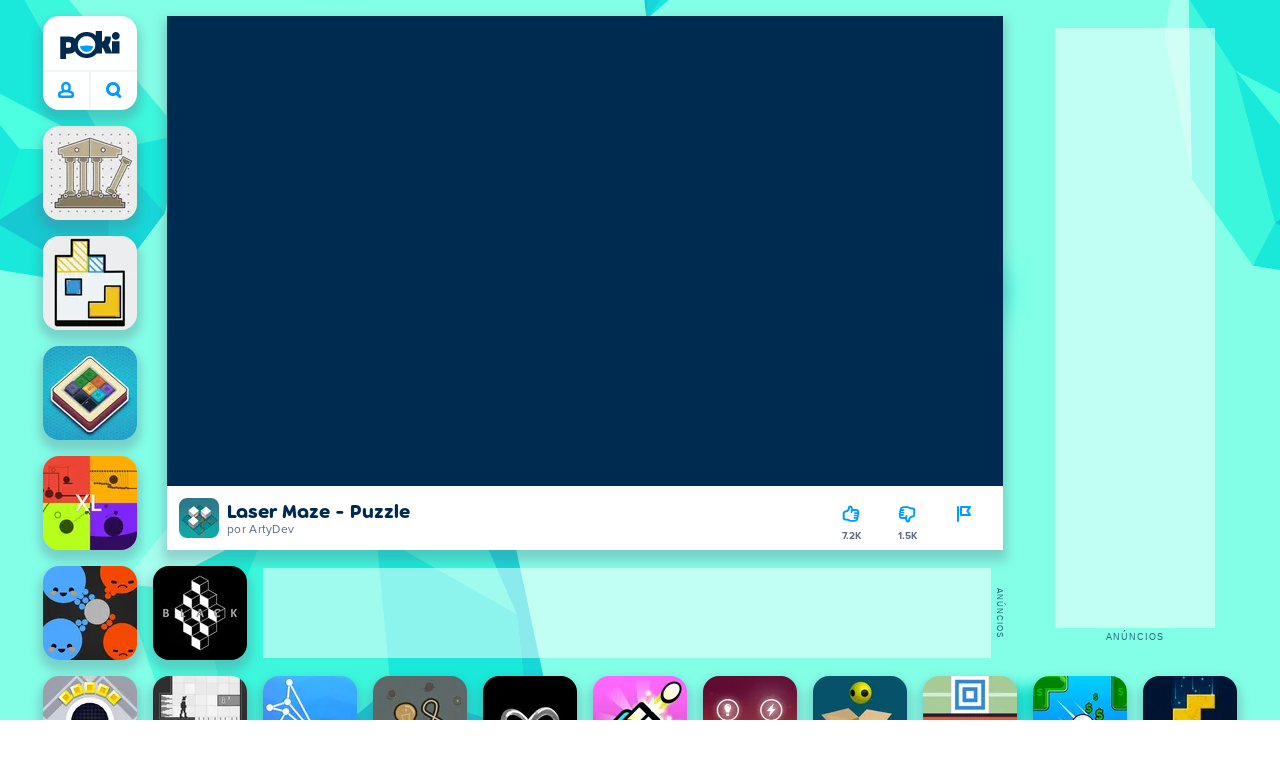

--- FILE ---
content_type: text/html; charset=utf-8
request_url: https://poki.com/br/g/laser-maze-puzzle
body_size: 73032
content:
<!doctype html>
<html  dir="ltr" lang="pt-br" translate="no">
	<head>
		<meta charset="utf-8">
		<link data-chunk="main" rel="stylesheet" href="https://a.poki-cdn.com/assets/client~main-9f4db315~b8ccd4d2c4666c8e9654.css">
<link data-chunk="app-components-Pill-tsx" rel="stylesheet" href="https://a.poki-cdn.com/assets/client~app-components-Pill~b05e3f38440777ff6aa7.css">
<link data-chunk="app-components-Logo-tsx" rel="stylesheet" href="https://a.poki-cdn.com/assets/client~app-components-Logo~584ca21df851816a20e1.css">
<link data-chunk="app-components-NavButtons-tsx" rel="stylesheet" href="https://a.poki-cdn.com/assets/client~app-components-NavButtons~b87445101d0458752fae.css">
<link data-chunk="app-components-NavButtonProfile-tsx" rel="stylesheet" href="https://a.poki-cdn.com/assets/client~app-components-NavButtonProfile~df3920a6f9c4e2d66b19.css">
<link data-chunk="app-components-Shimmer-tsx" rel="stylesheet" href="https://a.poki-cdn.com/assets/client~app-components-Shimmer~0c083801d52fdd680ce8.css">
<link data-chunk="app-components-contentTypes-TitleBox-tsx" rel="stylesheet" href="https://a.poki-cdn.com/assets/client~app-components-contentTypes-TitleBox~f00e65ee922b58eafa36.css">
<link data-chunk="app-components-SummaryTile-tsx" rel="stylesheet" href="https://a.poki-cdn.com/assets/client~app-components-SummaryTile~39675dec997a9307565a.css">
<link data-chunk="app-components-CategoryTile-tsx" rel="stylesheet" href="https://a.poki-cdn.com/assets/client~app-components-CategoryTile~139fc0e53c36a2444207.css">
<link data-chunk="app-components-TileLabel-tsx" rel="stylesheet" href="https://a.poki-cdn.com/assets/client~app-components-TileLabel~2d00f8d2463f672cd381.css">
<link data-chunk="app-components-Description-tsx" rel="stylesheet" href="https://a.poki-cdn.com/assets/client~app-components-Description~83813e0d026d0e6515b4.css">
<link data-chunk="app-components-Breadcrumbs-tsx" rel="stylesheet" href="https://a.poki-cdn.com/assets/client~app-components-Breadcrumbs~c91f31ecaf103f32547e.css">
<link data-chunk="app-components-Footer-tsx" rel="stylesheet" href="https://a.poki-cdn.com/assets/client~app-components-Footer~240184e2c6aa07de5992.css">
<link data-chunk="app-components-SocialLinks-tsx" rel="stylesheet" href="https://a.poki-cdn.com/assets/client~app-components-SocialLinks~ad8c08ed020b8c30348b.css">
<link data-chunk="app-components-PageGame-tsx" rel="stylesheet" href="https://a.poki-cdn.com/assets/client~app-components-PageGame~edb87386bc296c7c2f8a.css">
<link data-chunk="app-components-GamePlayer-tsx" rel="stylesheet" href="https://a.poki-cdn.com/assets/client~app-components-GamePlayer~8b6166020db80f5d9620.css">
<link data-chunk="app-components-GameContentTile-tsx" rel="stylesheet" href="https://a.poki-cdn.com/assets/client~app-components-GameContentTile~6e2b626219e911448fd4.css">
<link data-chunk="app-components-GameBarButton-tsx" rel="stylesheet" href="https://a.poki-cdn.com/assets/client~app-components-GameBarButton~1024113f052d0a626b7c.css">
<link data-chunk="app-components-GamePrivacyPolicy-tsx" rel="stylesheet" href="https://a.poki-cdn.com/assets/client~app-components-GamePrivacyPolicy~53429096476676a62136.css">
<link data-chunk="app-components-Tags-tsx" rel="stylesheet" href="https://a.poki-cdn.com/assets/client~app-components-Tags~49a8aefee7bac227c9ee.css">
<link data-chunk="app-components-ExternallyHostedCommunication-tsx" rel="stylesheet" href="https://a.poki-cdn.com/assets/client~app-components-ExternallyHostedCommunication~57a7d5c666c728691844.css">
<link data-chunk="app-components-PlayGameTile-tsx" rel="stylesheet" href="https://a.poki-cdn.com/assets/client~app-components-PlayGameTile~5e9c08558fc56d37522d.css">
<link data-chunk="app-components-SpinnerCircular-tsx" rel="stylesheet" href="https://a.poki-cdn.com/assets/client~app-components-SpinnerCircular~9eb8b8697f891858299e.css">
<link data-chunk="app-components-PageBackground-tsx" rel="stylesheet" href="https://a.poki-cdn.com/assets/client~app-components-PageBackground~61323aa3d325e14e0cd7.css">
<link data-chunk="app-components-contentTypes-ErrorLoader-tsx" rel="stylesheet" href="https://a.poki-cdn.com/assets/client~app-components-contentTypes-ErrorLoader~f93bc14667ff7d04d4ec.css">
<link data-chunk="app-components-PageContent-tsx" rel="stylesheet" href="https://a.poki-cdn.com/assets/client~app-components-PageContent~1379094c6382a1d27e02.css">
<link data-chunk="app-components-MobileNav-tsx" rel="stylesheet" href="https://a.poki-cdn.com/assets/client~app-components-MobileNav~61e0199dba6a204868e0.css">
<link data-chunk="app-components-StoreLinks-tsx" rel="stylesheet" href="https://a.poki-cdn.com/assets/client~app-components-StoreLinks~5ac5d6ad42b81e738441.css">
<link data-chunk="app-components-opengraph-OGPage-tsx" rel="stylesheet" href="https://a.poki-cdn.com/assets/client~app-components-opengraph-OGPage~9325a5523dd2d3b43c5a.css">
<link data-chunk="app-components-contentTypes-PokiKids-tsx" rel="stylesheet" href="https://a.poki-cdn.com/assets/client~app-components-contentTypes-PokiKids~b31f09c137bdcdecf5b4.css">
<link data-chunk="app-components-themes-ThemeWinter-tsx" rel="stylesheet" href="https://a.poki-cdn.com/assets/client~app-components-themes-ThemeWinter~94408c888a647d5a96b9.css">
<link data-chunk="app-components-GameNotAvailable-tsx" rel="stylesheet" href="https://a.poki-cdn.com/assets/client~app-components-GameNotAvailable~f2436cac5915213add1b.css">
<link data-chunk="app-components-ParallaxBackground-tsx" rel="stylesheet" href="https://a.poki-cdn.com/assets/client~app-components-ParallaxBackground~7a8a043051b81a642e95.css">
<link data-chunk="app-components-themes-ThemeHorror-tsx" rel="stylesheet" href="https://a.poki-cdn.com/assets/client~app-components-themes-ThemeHorror~714a114b9f30d616f320.css">
<link data-chunk="app-components-contentTypes-GameUnavailable-tsx" rel="stylesheet" href="https://a.poki-cdn.com/assets/client~app-components-contentTypes-GameUnavailable~3bad22dfdc8fb4f01a40.css">
<link data-chunk="app-components-privacyCenter-PrivacyCenter-tsx" rel="stylesheet" href="https://a.poki-cdn.com/assets/client~app-components-privacyCenter-PrivacyCenter-42018f38~d677b171970f56e44743.css">
<link data-chunk="app-components-PageAllGames-tsx" rel="stylesheet" href="https://a.poki-cdn.com/assets/client~app-components-PageAllGames~e2bff0a830c783c1d560.css">
<link data-chunk="app-components-PageContact-tsx" rel="stylesheet" href="https://a.poki-cdn.com/assets/client~app-components-PageContact~6dd79748bf75862f7e11.css">
<link data-chunk="app-components-Label-tsx" rel="stylesheet" href="https://a.poki-cdn.com/assets/client~app-components-Label~fe53735a9197d8a9f1e6.css">
<link data-chunk="app-components-ScrollToTop-tsx" rel="stylesheet" href="https://a.poki-cdn.com/assets/client~app-components-ScrollToTop~468fb1edb2e4e84d8ade.css">
		
		<link rel="preconnect" href="https://a.poki-cdn.com" />
		<link rel="preconnect" href="https://img.poki-cdn.com" />
		<link rel="preconnect" href="https://poki-gdn.com" />
		<link rel="preconnect" href="https://gdn.poki.com" />
		<link rel="preconnect" href="https://games.poki.com" />
		
		<link rel="manifest" href="/manifest.json">
		<meta name="apple-mobile-web-app-capable" content="yes">
		<meta name="apple-mobile-web-app-status-bar-style" content="black-translucent">
		<meta name="apple-mobile-web-app-title" content="Poki">
		<meta name="mobile-web-app-capable" content="yes" />
		<meta name="color-scheme" content="only light">
		<meta name="robots" content="max-image-preview:large">
		<meta name="format-detection" content="telephone=no">
		
		<meta name="viewport" content="width=device-width, initial-scale=1.0, minimal-ui, shrink-to-fit=no, viewport-fit=cover" />
		<script>
			
			window.rtl = false;
			window.ENV = {"SERVICE_ENV":"production","DEPLOY_ENV":"cluster"};
			window.context = {"geo":"US","session":{},"user":{},"site":{"id":71,"lang":"pt","title":"Poki","languageName":"Português","domain":"poki.com","domain_title":"Poki.com","iso_lang":"pt-br","locale":"pt_BR","paths":{"prefix":"\u002Fbr"}},"page":{"id":30821,"type":"game","path":"\u002Fbr\u002Fg\u002Flaser-maze-puzzle"},"tag":"pg-0bcd9da6444074cee28fdc63b19ca7ec912ce6e3","isPokiAnalyticsEnabled":true};
			window.pokiGTM = window.pokiGTM || [];
			window.isPokiPlayground = 'true';
			window.googletag = window.googletag || { cmd: [] };
			window.pbjs = window.pbjs || { que: [] };

			
		window.pokiCountry = 'US';
		window.pokiRegion = 'OH';
		window.pokiBotScore = 99;
		window.pokiBotVerified = false;
	
			var head;(()=>{"use strict";var e=15552e3;function o(e){var o=new RegExp("".concat(e,"=([^;]+)(?:;|$)")).exec(document.cookie);return o?o[1]:""}function t(o,t,n){document.cookie="".concat(o,"=").concat(t,"; path=/; samesite=lax; max-age=").concat(Math.min(n||e,e))}function n(){for(var e=Math.floor(Date.now()/1e3),o="",t=0;t<4;t++)o=String.fromCharCode(255&e)+o,e>>=8;if(window.crypto&&crypto.getRandomValues&&Uint32Array){var n=new Uint32Array(12);crypto.getRandomValues(n);for(var a=0;a<12;a++)o+=String.fromCharCode(255&n[a])}else for(var i=0;i<12;i++)o+=String.fromCharCode(Math.floor(256*Math.random()));return btoa(o).replace(/\+/g,"-").replace(/\//g,"_").replace(/=/g,"")}function a(e,o,t){console.error(e);var n=[{k:"where",v:o},{k:"error",v:e.name&&e.message?"".concat(e.name,": ").concat(e.message):JSON.stringify(e)}];if(void 0!==t){var a=t;"string"!=typeof e&&(a=JSON.stringify(e)),n.push({k:"extra",v:a})}!function(e,o){fetch(e,{method:"POST",headers:{"Content-Type":"text/plain"},body:o,mode:"no-cors",keepalive:!0,credentials:"omit"}).catch((function(t){console.error(t);try{var n="XMLHttpRequest"in window?new XMLHttpRequest:new ActiveXObject("Microsoft.XMLHTTP");n.open("POST",e,!0),n.setRequestHeader("Content-Type","text/plain"),n.send(o)}catch(e){}}))}("https://t.poki.io/l",JSON.stringify({c:"observer-error",ve:7,d:n}))}var i="poki_uid",r="poki_uid_new",s="poki_uid_version",c="poki_uid_ttl",d=15552e3;function p(e){t(i,o(i),e),t(r,o(r),e),t(s,o(s),e),t(c,e,e),window[window._pokiUserGlobalName]&&(window[window._pokiUserGlobalName].ttl=e)}function u(e){if(!e)return"";try{var o=/^[a-zA-Z][a-zA-Z0-9+\-.]*:\/\//.test(e);return new URL(o?e:"https://".concat(e)).hostname||""}catch(e){return""}}function l(e){if(/^\d{1,3}(\.\d{1,3}){3}$/.test(e)||e.includes(":"))return e;if("gemini.google.com"===e)return"gemini-google";if("bard.google.com"===e)return"bard-google";if("com.google.android.googlequicksearchbox"===e)return e;var o=function(e){if(!e)return"";if(/^\d{1,3}(\.\d{1,3}){3}$/.test(e)||e.includes(":"))return e;var o=e.split(".").filter(Boolean);if(o.length<=2)return e;var t=new Set(["co.uk","gov.uk","ac.uk","sch.uk","com.au","net.au","org.au","com.br","com.mx","com.tr","com.ar","com.cn","com.hk","com.tw","com.sg","com.my","com.id","co.nz","co.in","co.kr","co.za","co.jp"]),n=o.slice(-2).join("."),a=o.slice(-3).join(".");return t.has(n)?o.slice(-3).join("."):t.has(a)?o.slice(-4).join("."):n}(e);return o?o.split(".")[0]||o:e||""}function w(e,o){var t=e.getAll(o);return t&&0!==t.length?t[t.length-1]:""}window._pokiUserGlobalName=window._pokiUserGlobalName||"user";var g=new Set(["authorize.roblox.com","accounts.google.com","appleid.apple.com","idmsa.apple.com","login.microsoftonline.com","login.live.com"]),h=new Set(["doubleclick","googlesyndication","googleapis","googleadservices"]),m=new Set(["doubleclick","googlesyndication","googleapis","googleadservices","adsenseformobileapps"]),f=new Set(["google","bing","brave","yahoo","baidu","yandex","duckduckgo","aol","ask","avg","babylon","googleweblight","info","izito","msn","myway","naver","qo-search","searchencrypt","search-results","searchlock","seznam","so","sogou","startpage","startpagina","startsiden","virgilio","wp","zapmeta","100searchengines","dailysearches","easyfindanswers","ecosia","findretro","geniol","gsearch","gosearcresults","gosrch","juniorsafesearch","karmasearch","keyboardsearch","kvasir","metager","mojeek","mysearcheasy","onlineradiok","panda-search","petalsearch","presearch","qwant","rammerhead","relatedsearches","search","search-browser","searchbip","searcheira","search-io","search-load","searchmusic-online","search-redirect","searchsafe","searchsail","search-sprint","search-tab","searchspear","sosearcher","srchoffer","syndicatedsearch","trojanwall","voicecommandsearcher","web-explore","webcrawler","yellow-search","ziyuan","ziyuanm","zuiben","coccoc","zhanlian"]);function v(){var e,o=arguments.length>0&&void 0!==arguments[0]?arguments[0]:{},t=o.search,n=void 0===t?"":t,a=o.referrer,i=void 0===a?"":a,r=new URLSearchParams(n),s=u(i),c=l(s),d=""!==i,p=r.has("tt"),v=r.has("sc"),k=w(r,"utm_source"),_=w(r,"utm_medium"),y=w(r,"utm_term"),b=w(r,"poki_source"),S=w(r,"placement"),N=w(r,"gclid"),x=w(r,"msclkid"),C=w(r,"yclid"),L=w(r,"ttclid"),G=w(r,"fbclid"),U=w(r,"adgroup"),D=w(r,"creative"),O=w(r,"network");e=c||(""===s&&""!==i?"":i);var T,j,A=!d||"poki"===e||m.has(e),R=(T=(i||"").match(/^android-app:\/\/([^/]+)/i))?T[1].toLowerCase():null,P=function(e){var o=(e||"").match(/^ios-app:\/\/([^/]+)/i);return o?o[1].toLowerCase():null}(i),M=function(e){var o=(e||"").match(/^mobileapp::\d+-([^/]+)/i);return o?o[1].toLowerCase():null}(i),z=A&&S.includes("mobileapp::")&&S.includes("mobileapp::2-")?function(e){var o=arguments.length>1&&void 0!==arguments[1]?arguments[1]:/^mobileapp::2-([^/]+)/,t=(e||"").match(o);return t?t[1]:null}(S):null;j="chrome_extension"===k?"poki_chrome_extension":"edge_extension"===k?"poki_edge_extension":p?"tiktok":v?"snapchat":"android_app"===b?"poki_android_app":"web_app_manifest"===k?"pwa":R||(P||(M||(!d&&k?k:z||(A&&S?l(u(S))||S:"g"===O?"google":"ytv"===O?"youtube":d||N||x||C||L||G||U||D?!d&&N&&/^\d+$/.test(N)?"direct":""===e&&d?"unknown":e||"unknown":"direct"))));var I,J=h.has(j)||!!(N||x||C||L||G||U||D)||"cpc"===_||"rtb-cpm"===_||"ppc"===_||"paid"===_,E=(s||"").toLowerCase(),$=!g.has(E)&&(f.has(j)||/^com\.google\.android\.googlequicksearchbox$/.test(E)||function(e){return/^webcache\.googleusercontent\.com$/.test(e)}(E)||!!y&&"share"!==_);return I="snapchat"===k?"cpc":G&&!k?"organic":J?"cpc":$?"organic":g.has(E)?"oauth":"pwa"===j||"poki_android_app"===j||d||"social"===_||"email"===_?"referral":j?"unknown":"direct","direct"===j&&"direct"!==I&&"unknown"!==I&&"referral"!==I&&(j="unknown"),h.has(j)&&(j="unknown"),"poki"===j&&"cpc"===I&&(j="unknown"),{source:j,medium:I}}var k=18e5,_="poki_session";window._pokiSessionGlobalName=window._pokiSessionGlobalName||"session";var y=["poki.at","poki.be","poki.by","poki.ch","poki.cn","poki.co.id","poki.co.il","poki.com.br","poki.com","poki.cz","poki.de","poki.dk","poki.fi","poki.it","poki.jp","poki.nl","poki.pl","poki.pt","poki.se","www.trochoi.net"];function b(){try{var e=new URL(document.referrer).hostname;return y.indexOf(e)>-1?"poki":e}catch(e){}return""}function S(e,o){if(!e)return!1;if(!(e&&e.page&&e.landing_page&&e.previous_page))return!1;if(!e.tab_id)return!1;if(!e.expire||Date.now()>e.expire)return!1;if(e.expire>Date.now()+k)return!1;if(o){var t=v({referrer:document.referrer,search:window.location.search}),n=t.source,a=t.medium;if("oauth"!==a&&n!==e.source)return!1;var i="cpc"===a,r="cpc"===e.medium;if(i&&!r)return!1}return!0}function N(){var e=null;S(window[window._pokiSessionGlobalName],!1)&&(e=window[window._pokiSessionGlobalName]);try{var o=sessionStorage.getItem(_);if(o){var t=JSON.parse(o);S(t,!1)&&(!e||t.depth>e.depth)&&(e=t)}}catch(e){try{a(e,"getSession",sessionStorage.getItem(_))}catch(o){a(e,"getSession",o)}}return e}function x(){var e=0;window[window._pokiSessionGlobalName]&&window[window._pokiSessionGlobalName].count&&(e=window[window._pokiSessionGlobalName].count);try{var t=sessionStorage.getItem(_);if(t){var n=JSON.parse(t);n&&n.count&&n.count>e&&(e=n.count)}}catch(e){try{a(e,"getPreviousSessionCount",sessionStorage.getItem(_))}catch(t){a(e,"getPreviousSessionCount",t)}}try{var i=o(_);if(i){var r=JSON.parse(i);r&&r.count&&r.count>e&&(e=r.count)}}catch(e){try{a(e,"getPreviousSessionCount",o(_))}catch(t){a(e,"getPreviousSessionCount",t)}}return e}function C(){if(window[window._pokiSessionGlobalName]&&window[window._pokiSessionGlobalName].tab_id)return window[window._pokiSessionGlobalName].tab_id;try{var e=sessionStorage.getItem(_);if(e){var o=JSON.parse(e);if(o&&o.tab_id)return o.tab_id}}catch(e){}return n()}function L(){var e=0,t=N();t&&(e=t.depth);try{var n=o(_);if(n){var i=JSON.parse(n);!S(i,!t)||t&&i.id!==t.id||(e=Math.max(e,i.depth))}}catch(e){var r=null;try{r=o(_)||null}catch(e){}a(e,"getSessionDepth",r)}return e}function G(e,i,s){var p,u=null;try{(u=N())?(u.previous_page.path=u.page.path,u.previous_page.type=u.page.type,u.previous_page.id=u.page.id,u.previous_page.start=u.page.start,u.previous_page.pageview_id=u.page.pageview_id,u.page.path=e,u.page.type=i,u.page.id=s,u.page.start=Date.now(),u.page.pageview_id=n(),u.depth=L()+1,u.expire=Date.now()+k):u=function(e,i,r){try{var s=o(_);if(s){var c=JSON.parse(s);if(S(c,!0))return c.previous_page.path=c.page.path,c.previous_page.type=c.page.type,c.previous_page.id=c.page.id,c.previous_page.start=c.page.start,c.previous_page.pageview_id=c.page.pageview_id,c.page.path=e,c.page.type=i,c.page.id=r,c.page.start=Date.now(),c.page.pageview_id=n(),c.depth=L()+1,c.expire=Date.now()+k,c.tab_id=C(),t(_,JSON.stringify(c)),c}}catch(e){var d=null;try{d=o(_)||null}catch(e){}a(e,"getSessionDepth",d)}var p=n(),u=v({referrer:document.referrer,search:window.location.search}),l=u.source,w=u.medium;return{id:n(),expire:Date.now()+k,tab_id:C(),depth:1,count:x()+1,page:{path:e,type:i,id:r,start:Date.now(),pageview_id:p},previous_page:{},landing_page:{path:e,type:i,id:r,start:Date.now(),pageview_id:p},referrer_domain:b(),source:l,medium:w}}(e,i,s),u.count>1&&(p=parseInt(o(c),10)||d,t(r,"0",p),window[window._pokiUserGlobalName]&&(window[window._pokiUserGlobalName].is_new=!1));var l=JSON.stringify(u);try{sessionStorage.setItem(_,l)}catch(e){a(e,"updateSession-1")}window[window._pokiSessionGlobalName]=u;try{t(_,l)}catch(e){a(e,"updateSession-4")}}catch(e){a(e,"updateSession-2")}return u}(async function(){const e=[];try{if("1"===new URLSearchParams(window.location.search).get("disableBotDetection")||"localhost"===window.location.hostname||"127.0.0.1"===window.location.hostname)return e;/bot|googlebot|googleother|google-extended|crawler|spider|robot|crawling|headless|phantomjs/i.test(navigator?.userAgent)&&e.push("userAgent"),navigator?.webdriver&&e.push("webdriver"),navigator.languages&&0!==navigator.languages.length||e.push("languages"),window.RTCPeerConnection||e.push("RTCPeerConnection"),void 0!==document.$cdc_asdjflasutopfhvcZLmcfl_&&e.push("$cdc_asdjflasutopfhvcZLmcfl_"),(window.callPhantom||window._phantom)&&e.push("phantom"),400===window.screen.width&&400===window.screen.height&&e.push("400x400"),0===window.screen.width&&0===window.screen.height&&e.push("0x0"),"number"==typeof navigator.hardwareConcurrency&&navigator.hardwareConcurrency>32&&e.push(`${navigator.hardwareConcurrency}cores`),function(){try{const e=document.createElement("iframe");e.srcdoc="poki",document.body.appendChild(e);const o=e?.contentWindow?.self?.get?.toString();return e.remove(),!!o}catch{return!1}}()&&e.push("contentWindowProxy"),await async function(){try{return"prompt"===(await navigator.permissions.query({name:"notifications"})).state&&"Notification"in window&&"denied"===Notification.permission}catch{return!1}}()&&e.push("permissions"),await async function(){try{const{userAgentData:e}=window.navigator;return!!e&&(""===e.platform||""===await(e.getHighEntropyValues(["platform"])?.platform))}catch{return!1}}()&&e.push("userAgentData.platform"),await async function(){try{const{userAgentData:e}=window.navigator;return!!e&&!!await(e.getHighEntropyValues(["fullVersionList"])?.brands?.some((e=>e?.brand?.includes("HeadlessChrome"))))}catch{return!1}}()&&e.push("userAgentData.brands"),function(){const{hostname:e}=window.location;if("localhost"===e||"127.0.0.1"===e||e.endsWith(".poki.io"))return!1;try{if("true"===localStorage.getItem("poki_nobot"))return!1}catch{}let o=!1;const t=new Error("poki test error");return Object.defineProperty(t,"stack",{get(){o=!0}}),console.log(t),o}()&&e.push("chromeDebugProtocol"),function(){let e=!0;try{Object.setPrototypeOf(HTMLCanvasElement.prototype.toDataURL,HTMLCanvasElement.prototype.toDataURL)}catch(o){o.message.toLowerCase().indexOf("cycl")>-1&&(e=!1)}return e}()&&e.push("canvasToDataURLOverride")}catch{}return e})().then((e=>{window.pokiBotDetected=e})),window.pokiMessageBuffer=[],window.pokiMessageListener=e=>{window.pokiMessageBuffer.push(e)},window.addEventListener("message",window.pokiMessageListener),window?.location?.href?.startsWith("file://")&&(window.location.href="https://www.poki.com"),window.addEventListener("unhandledrejection",(e=>{console.error(e)}));const{context:U}=window;window.updateSession=()=>{},window.setUserTTL=()=>{};const D=()=>{window.updateSession=G,window.setUserTTL=p,G(U.page.path,U.page.type,U.page.id),U.session=window.session,window.user=function(){var e,a,p,u,l=null===(e=window[window._pokiUserGlobalName])||void 0===e?void 0:e.id,w=(null===(a=window[window._pokiUserGlobalName])||void 0===a?void 0:a.is_new)||!1,g=(null===(p=window[window._pokiUserGlobalName])||void 0===p?void 0:p.version)||0,h=(null===(u=window[window._pokiUserGlobalName])||void 0===u?void 0:u.ttl)||d;return l||(l=o(i),w="1"===o(r),g=parseInt(o(s),10)||0,h=parseInt(o(c),10)||h),l&&function(e){if(!/^[A-Za-z0-9-_]+$/.test(e))return!1;try{return 16===atob(e.replace(/-/g,"+").replace(/_/g,"/")).length}catch(e){return!1}}(l)||(l=n(),w=!0,g=2,h=d),t(i,l,h),t(r,w?"1":"0",h),t(s,g,h),t(c,h,h),window[window._pokiUserGlobalName]={id:l,is_new:w,version:g,ttl:h},{id:l,is_new:w,version:g,ttl:h}}(),U.user=window.user};window.tracker=window.tracker||[],window.context.geo=(window.pokiCountry||"").toUpperCase();try{window.localStorageConsentSet="true"===localStorage.getItem("localStorageConsentSet")}catch{}if((document.cookie.includes("poki_remarketing=false")||!1)&&(window.pokiBingRemarketing=!1,window.pokiGoogleRemarketing=!1),window.pokiAnalytics=!1,window.adsAllowed=!0,window.loadTS2=function(){window.pokiAnalytics=!0;const e=document.createElement("script");e.src="//a.poki-cdn.com/t2.js",document.head.appendChild(e)},"GB"===window.context.geo){const e=document.cookie.includes("poki_ads_allowed=true")||!1;window.adsAllowed=e;(document.cookie.includes("poki_analytics=true")||!1)&&(D(),window.loadTS2())}else{document.cookie.includes("poki_analytics=false")||!1||(D(),window.loadTS2())}head={}})();
			window.INITIAL_STATE = {"router":{"location":{"pathname":"\u002Fbr\u002Fg\u002Flaser-maze-puzzle","search":"","hash":"","state":null,"key":"67w47934"},"action":"POP","forceReload":false},"ads":{"takeover":null,"pokiSDKLoaded":false,"adStackLoaded":false,"adStackReadyForLoad":false,"adBlocked":false,"mobileAdsOpportunity":false,"gameBarHouseAdCount":0,"gameBarHouseAdEmpty":false},"background":{"immersiveTakeover":null,"custom":{"color":"var(--green-7)","style":"cover","image":"https:\u002F\u002Fa.poki-cdn.com\u002Fimages\u002Fbg-diamante.svg"}},"client":{"bot":false,"cache":0,"device":"desktop","isIpadOS":false,"isIos":false,"visibility":true,"history":[],"geo":"US","region":"OH","ccpaApplies":false,"host":"poki.com","viewportOrientation":"portrait","loadingPage":false,"recentGames":[],"hydrated":false,"asyncEpicFired":false,"usPrivacyString":"1---","consistentRandomSeed":0.6739879502848134,"externalGames":{},"isAdsBlockedVisible":false,"trafficSource":""},"currency":{"EUR":{"EUR":1,"GBP":0.868076,"USD":1.18482},"GBP":{"EUR":1.1519728687349957,"GBP":1,"USD":1.3648804943345976},"USD":{"EUR":0.8440100605999223,"GBP":0.7326648773653381,"USD":1}},"experiment":{"config":{}},"game":{"isFullscreen":false,"wasFullscreen":false,"showAdStatus":false,"adStatusEvent":"","adDuration":0,"adCurrentTime":0,"loadingFinished":false,"lastCloudSaveTimestamp":0},"pages":{"currentPagePath":null,"previousPagePath":null,"isLanding":true,"pages":{}},"ratings":{"userVotes":{},"previousUserVotes":{},"feedbackGiven":{},"ratingsData":{}},"bugReport":{"isReporting":false,"reportData":null},"search":{"query":"","expanded":false,"results":{"content":[]},"pending":false,"error":false,"popularSearches":[],"searchSessionId":0,"quickSearchCategories":[],"lastClosed":0},"notifications":{"stack":[],"muted":[]},"modals":{"stack":[],"muted":{}},"tooltips":{"stack":[],"muted":{}},"site":{"mode":"web","site":{"id":71,"lang":"pt","title":"Poki","languageName":"Português","domain":"poki.com","domain_title":"Poki.com","iso_lang":"pt-br","locale":"pt_BR","paths":{"prefix":"\u002Fbr"}},"sites":{"3":{"id":3,"lang":"en","title":"Poki","languageName":"English","domain":"poki.com","domain_title":"Poki.com","iso_lang":"en","locale":"en_US","paths":{"prefix":"\u002Fen"}},"7":{"id":7,"lang":"ru","title":"Poki (Поки)","languageName":"Pусский","domain":"poki.com","domain_title":"Poki.com","iso_lang":"ru","locale":"ru_RU","paths":{"prefix":"\u002Fru"}},"38":{"id":38,"lang":"uk","title":"Poki (Покі)","languageName":"Українська","domain":"poki.com","domain_title":"Poki.com","iso_lang":"uk","locale":"uk_UA","paths":{"prefix":"\u002Fua"}},"43":{"id":43,"lang":"ar","title":"Poki (بوكي)","languageName":"عربي","domain":"poki.com","domain_title":"Poki.com","iso_lang":"ar","locale":"ar_AR","paths":{"prefix":"\u002Far"}},"46":{"id":46,"lang":"th","title":"Poki (โปกิ)","languageName":"ภาษาไทย","domain":"poki.com","domain_title":"Poki.com","iso_lang":"th","locale":"th_TH","paths":{"prefix":"\u002Fth"}},"48":{"id":48,"lang":"ko","title":"Poki (포키)","languageName":"한국어","domain":"poki.com","domain_title":"Poki.com","iso_lang":"ko","locale":"ko_KR","paths":{"prefix":"\u002Fkr"}},"52":{"id":52,"lang":"es","title":"Poki","languageName":"Español","domain":"poki.com","domain_title":"Poki.com","iso_lang":"es","locale":"es_LA","paths":{"prefix":"\u002Fes"}},"53":{"id":53,"lang":"fr","title":"Poki","languageName":"Français","domain":"poki.com","domain_title":"Poki.com","iso_lang":"fr","locale":"fr_FR","paths":{"prefix":"\u002Ffr"}},"54":{"id":54,"lang":"tr","title":"Poki","languageName":"Türkçe","domain":"poki.com","domain_title":"Poki.com","iso_lang":"tr","locale":"tr_TR","paths":{"prefix":"\u002Ftr"}},"56":{"id":56,"lang":"el","title":"Poki (ποκι)","languageName":"Ελληνικά","domain":"poki.com","domain_title":"Poki.com","iso_lang":"el","locale":"el_GR","paths":{"prefix":"\u002Fgr"}},"57":{"id":57,"lang":"no","title":"Poki","languageName":"Norsk","domain":"poki.com","domain_title":"Poki.com","iso_lang":"no","locale":"no_NO","paths":{"prefix":"\u002Fno"}},"58":{"id":58,"lang":"ro","title":"Poki","languageName":"Română","domain":"poki.com","domain_title":"Poki.com","iso_lang":"ro","locale":"ro_RO","paths":{"prefix":"\u002Fro"}},"59":{"id":59,"lang":"bg","title":"Poki (Поки)","languageName":"български","domain":"poki.com","domain_title":"Poki.com","iso_lang":"bg","locale":"bg_BG","paths":{"prefix":"\u002Fbg"}},"60":{"id":60,"lang":"hu","title":"Poki","languageName":"Magyar","domain":"poki.com","domain_title":"Poki.com","iso_lang":"hu","locale":"hu_HU","paths":{"prefix":"\u002Fhu"}},"61":{"id":61,"lang":"sk","title":"Poki","languageName":"Slovenčina","domain":"poki.com","domain_title":"Poki.com","iso_lang":"sk","locale":"sk_SK","paths":{"prefix":"\u002Fsk"}},"62":{"id":62,"lang":"sv","title":"Poki","languageName":"Svenska","domain":"poki.com","domain_title":"Poki.com","iso_lang":"sv","locale":"","paths":{"prefix":"\u002Fse"}},"63":{"id":63,"lang":"it","title":"Poki","languageName":"Italiano","domain":"poki.com","domain_title":"Poki.com","iso_lang":"it","locale":"it_IT","paths":{"prefix":"\u002Fit"}},"64":{"id":64,"lang":"da","title":"Poki","languageName":"Dansk","domain":"poki.com","domain_title":"Poki.com","iso_lang":"da","locale":"da_DK","paths":{"prefix":"\u002Fdk"}},"65":{"id":65,"lang":"fi","title":"Poki","languageName":"Suomi","domain":"poki.com","domain_title":"Poki.com","iso_lang":"fi","locale":"fi_FI","paths":{"prefix":"\u002Ffi"}},"66":{"id":66,"lang":"pl","title":"Poki","languageName":"Polski","domain":"poki.com","domain_title":"Poki.com","iso_lang":"pl","locale":"pl_PL","paths":{"prefix":"\u002Fpl"}},"67":{"id":67,"lang":"cs","title":"Poki","languageName":"Čeština","domain":"poki.com","domain_title":"Poki.com","iso_lang":"cs","locale":"","paths":{"prefix":"\u002Fcz"}},"68":{"id":68,"lang":"nl","title":"Poki","languageName":"Nederlands","domain":"poki.com","domain_title":"Poki.com","iso_lang":"nl","locale":"nl_NL","paths":{"prefix":"\u002Fnl"}},"69":{"id":69,"lang":"ja","title":"Poki (ポキ)","languageName":"日本語","domain":"poki.com","domain_title":"Poki.com","iso_lang":"ja","locale":"ja_JP","paths":{"prefix":"\u002Fjp"}},"70":{"id":70,"lang":"he","title":"Poki (פוקי)","languageName":"עִברִית","domain":"poki.com","domain_title":"Poki.com","iso_lang":"he","locale":"he_IL","paths":{"prefix":"\u002Fil"}},"71":{"id":71,"lang":"pt","title":"Poki","languageName":"Português","domain":"poki.com","domain_title":"Poki.com","iso_lang":"pt-br","locale":"pt_BR","paths":{"prefix":"\u002Fbr"}},"72":{"id":72,"lang":"de","title":"Poki","languageName":"Deutsch","domain":"poki.com","domain_title":"Poki.com","iso_lang":"de","locale":"de_DE","paths":{"prefix":"\u002Fde"}},"73":{"id":73,"lang":"zh","title":"Poki (宝玩)","languageName":"简体中文","domain":"poki.com","domain_title":"Poki.com","iso_lang":"zh","locale":"zh_CN","paths":{"prefix":"\u002Fzh"}},"74":{"id":74,"lang":"id","title":"Poki","languageName":"Bahasa Indonesia","domain":"poki.com","domain_title":"Poki.com","iso_lang":"id","locale":"id_ID","paths":{"prefix":"\u002Fid"}},"75":{"id":75,"lang":"hi","title":"Poki (पोकी)","languageName":"हिन्दी","domain":"poki.com","domain_title":"Poki.com","iso_lang":"hi","locale":"hi_IN","paths":{"prefix":"\u002Fhi"}},"76":{"id":76,"lang":"bn","title":"Poki (পোকি)","languageName":"বাংলা","domain":"poki.com","domain_title":"Poki.com","iso_lang":"bn","locale":"bn_IN","paths":{"prefix":"\u002Fbn"}},"77":{"id":77,"lang":"ms","title":"Poki","languageName":"Bahasa Melayu","domain":"poki.com","domain_title":"Poki.com","iso_lang":"ms","locale":"ms_MY","paths":{"prefix":"\u002Fms"}},"78":{"id":78,"lang":"tl","title":"Poki","languageName":"Tagalog","domain":"poki.com","domain_title":"Poki.com","iso_lang":"tl","locale":"tl_PH","paths":{"prefix":"\u002Ftl"}},"79":{"id":79,"lang":"uz","title":"Poki","languageName":"O'zbek","domain":"poki.com","domain_title":"Poki.com","iso_lang":"uz","locale":"uz_UZ","paths":{"prefix":"\u002Fuz"}},"80":{"id":80,"lang":"sr","title":"Poki","languageName":"Srpski","domain":"poki.com","domain_title":"Poki.com","iso_lang":"sr","locale":"sr_RS","paths":{"prefix":"\u002Fsr"}}},"localisations":{"status":"fulfilled","endpointName":"getLocalisations","requestId":"WSJMNH00VM6pgnnrDpdey","originalArgs":{"site":{"id":71,"lang":"pt","title":"Poki","languageName":"Português","domain":"poki.com","domain_title":"Poki.com","iso_lang":"pt-br","locale":"pt_BR","paths":{"prefix":"\u002Fbr"}}},"startedTimeStamp":1769465497643,"data":{"about":"Sobre","about_title":"Sobre a Poki","acc_add_birthdate":"Precisamos da sua data de nascimento para finalizarmos seu cadastro","acc_auth_flow_failed":"Ops! Algo deu errado. Por favor, atualize a página e tente novamente.","acc_registration_incomplete":"Olá! Preencha sua data de nascimento para completar seu cadastro.","acc_welcome_popup":"Boas vindas a Poki! A partir de agora, seus jogos serão salvos automaticamente. Vamos lá 🎮","access_account_here":"Acesse sua conta aqui","ad_end":"Game on! 🚀","ad_fail":"Ad failed. Game on! 🚀","ad_loading":"Anúncio está carregando ⏳","ad_started1":"Os anúncios apoiam os desenvolvedores de jogos 🤝","ad_started2":"Os anúncios mantêm o Poki gratuito 💙","ad_started3":"De volta ao jogo após este intervalo 🎮","ad_wait1":"Obrigado por esperar 🫶","ad_wait2":"Está demorando mais do que o esperado 😬","ad_wait3":"Obrigado pela sua paciência 🙏","advertisement":"Anúncios","all_games":"Todos os Jogos","allow":"Permitir","ask_parent_for_play":"Por favor, peça a seus pais ou a um adulto responsável se você pode jogar.","attach_screenshot":"Anexar captura de tela do jogo","auto_redirect_button":"Retornar para [language]","auto_redirect_message":"Fizemos a atualização de acordo com as suas definições de idioma. Pretende voltar ao [language]?","auto_redirect_title":"Parece que você fala [language]","back_to_game":"Voltar ao jogo","breadcrumb_games":"Jogos","by":"por","categories":"Categorias","category_meta_description":"Descubra os melhores \u003Ccategory_title\u003E no site mais popular de jogos online grátis! \u003Csitename\u003E funciona no seu celular, tablet ou computador. Sem downloads, sem login. Jogue agora!","category_meta_title":"\u003Ccategory_title_uppercase\u003E \u003Ccategory_emoji\u003E - Jogue Grátis Online! | \u003Csitename\u003E","category_schema":"Quais são os melhores %CATEGORY_NAME% gratuitos on-line?","category_schema_mobile":"Quais são os %CATEGORY_NAME% mais populares para celulares ou tablets?","check_the_other_games":"%title não está disponível para dispositivos móveis e tablets.","clear":"limpar","closefeedbackpopup":"Fechar o pop-up","closesearch":"Fechar a busca","completeyouraccount":"Complete seu cadastro","confirm_button":"Confirmar","consent":"Consentir","consent_adult_themes":"Temas Adultos","consent_chat_function":"Chat","consent_edgy_themes":"Temas Sensíveis","consent_horror":"Medo","consent_user_generated_content":"Conteúdo Gerado por Usuários","consent_violence":"Violência","content_warning":"Aviso de conteúdo","continue_playing":"Continuar","continue_to_site":"Continuar para o site","cookie":"Cookie Settings","cookie_consent_body":"Utilizamos cookies e outras tecnologias semelhantes para melhorar a sua experiência nos nossos serviços, personalizar anúncios e recomendar conteúdos do seu interesse. Ao utilizar nossos serviços, você concorda com este monitoramento. Informamos também que atualizamos a nossa \u003Ca\u003EPolítica de Privacidade\u003C\u002Fa\u003E .","cookie_settings":"Configurações de cookies","cookie_statement":"Declaração sobre cookies","createaccount":"Crie uma conta na Poki","day":"Dia","desktop_only":"Apenas para computador","developers":"Poki for Developers","do_not_sell_my_data":"Hello, World! hoi","dont_ask_again":"Não perguntar novamente","enter_fullscreen":"Tela cheia","enteryourtext":"Conte-nos mais... e por favor, compartilhe apenas informações sobre o próprio jogo","exit":"Sair","exit_fullscreen":"Sair da tela cheia","family_mode":"Cookies e tecnologias semelhantes com pouco ou nenhum impacto na privacidade são usados para o funcionamento do site, para analisar seu uso e exibir anúncios. O conteúdo e os anúncios não são personalizados. Veja a \u003Ca href=\"\u003Cprivacy-policy-link\u003E\" target=\"_blank\" rel=\"noopener noreferrer\"\u003E\"Declaração de Privacidade\"\u003C\u002Fa\u003E para mais informações.","family_mode_title":"Uso de cookies","faq":"Perguntas frequentes","faq_content":"{\n  \"title\": \"Perguntas Frequentes\",\n  \"faqs\": [\n    {\n      \"question\": \"O que é Poki?\",\n      \"answer\": \"\u003Cp\u003EPoki é um playground online completamente gratuito que oferece uma experiência super divertida com a melhor seleção de jogos online. Você pode jogar sozinho ou com amigos. Oferecemos acesso instantâneo para todos os nossos jogos sem necessidade de baixar, fazer login, ver pop-ups ou lidar com quaisquer outras distrações. Você pode jogar nossos jogos no seu desktop, tablet e celular, então você pode desfrutar deles em casa, na rua ou enquanto estuda. Poki tem uma grande seleção de Jogos Online; aqui estão algumas de nossas principais categorias: online-worlds, \u003Ca href=\\\"https:\u002F\u002Fpoki.com\u002Fbr\u002Fio\\\"\u003EJogos .io\u003C\u002Fa\u003E, \u003Ca href=\\\"https:\u002F\u002Fpoki.com\u002Fbr\u002Fcar\\\"\u003EJogos de Carros\u003C\u002Fa\u003E, e muitas mais. Nós também temos um monte de popular-games como \u003Ca href=\\\"https:\u002F\u002Fpoki.com\u002Fbr\u002Fg\u002Fsubway-surfers\\\"\u003ESubway Surfers\u003C\u002Fa\u003E, \u003Ca href=\\\"https:\u002F\u002Fpoki.com\u002Fbr\u002Fg\u002Fstickman-hook\\\"\u003EStickman Hook\u003C\u002Fa\u003E, \u003Ca href=\\\"https:\u002F\u002Fpoki.com\u002Fbr\u002Fg\u002Fpop-it-master\\\"\u003EPop It Master\u003C\u002Fa\u003E, \u003Ca href=\\\"https:\u002F\u002Fpoki.com\u002Fbr\u002Fg\u002Ftemple-run-2\\\"\u003ETemple Run 2\u003C\u002Fa\u003E, e mais. Esses jogos são criados por desenvolvedores web de todo o mundo com quem trabalhamos de perto para trazer a melhor experiência de jogo. Antes de lançar um jogo em nosso site, nossa equipe da Poki os revisa através de um processo de seleção rigoroso e cuidadoso para garantir qualidade e uma experiência divertida para todos os nossos jogadores.\u003C\u002Fp\u003E\"\n    },\n    {\n      \"question\": \"Os jogos da Poki são educativos?\",\n      \"answer\": \"\u003Cp\u003ETem jogos de todos os tipos! De \u003Ca href=\\\"https:\u002F\u002Fpoki.com\u002Fbr\u002Fcar\\\"\u003EJogos de Carros\u003C\u002Fa\u003E a \u003Ca href=\\\"https:\u002F\u002Fpoki.com\u002Fbr\u002Ftwo-player\\\"\u003EJogos para 2 Jogadores\u003C\u002Fa\u003E, \u003Ca href=\\\"https:\u002F\u002Fpoki.com\u002Fbr\u002Fdress-up\\\"\u003EJogos de Vestir\u003C\u002Fa\u003E a \u003Ca href=\\\"https:\u002F\u002Fpoki.com\u002Fbr\u002Fadventure\\\"\u003EJogos de Aventura\u003C\u002Fa\u003E, e muitos mais. No entanto, se você está procurando apenas por jogos educativos, procure em nossas categorias \u003Ca href=\\\"https:\u002F\u002Fpoki.com\u002Fbr\u002Feducational\\\"\u003EJogos Educacionais\u003C\u002Fa\u003E, \u003Ca href=\\\"https:\u002F\u002Fpoki.com\u002Fbr\u002Fmath\\\"\u003EJogos de Matemática\u003C\u002Fa\u003E, \u003Ca href=\\\"https:\u002F\u002Fpoki.com\u002Fbr\u002Fmultiplication\\\"\u003EJogos de Multiplicação\u003C\u002Fa\u003E, e \u003Ca href=\\\"https:\u002F\u002Fpoki.com\u002Fbr\u002Fpuzzle\\\"\u003EJogos de Quebra-cabeça\u003C\u002Fa\u003E.\u003C\u002Fp\u003E\"\n    },\n    {\n      \"question\": \"A Poki é segura e protegida?\",\n      \"answer\": \"\u003Cp\u003ESim, a segurança dos nossos usuários é extremamente importante para nós. A Poki toma todas as precauções e medidas de segurança necessárias para ajudar a garantir sua segurança e a dos outros jogadores. Além disso, cada jogo em nossa plataforma passou por um processo de garantia de qualidade completo. No entanto, só podemos garantir sua segurança em nosso site. Se você decidir deixar nosso site através de links externos, não podemos garantir sua segurança. A Poki funciona completamente em seu navegador, que é um ambiente seguro e isolado dentro do seu computador. Sem permissão, não é possível acessar arquivos ou instalar software no seu dispositivo. Para mais informações, aconselhamos que leia nossos \u003Ca href=\\\"https:\u002F\u002Fpoki.com\u002Fbr\u002Fc\u002Fterms-of-use\\\" target=\\\"_blank\\\" rel=\\\"noopener\\\"\u003ETermos de Uso\u003C\u002Fa\u003E.\u003C\u002Fp\u003E\"\n    },\n    {\n      \"question\": \"O que posso fazer se vir um anúncio inapropriado?\",\n      \"answer\": \"\u003Cp\u003EOs anúncios em nosso site são restritos apenas a conteúdo apropriado. Isso significa que fazemos o nosso melhor para prevenir e remover qualquer conteúdo que seja difamatório, indecente, obsceno, assediante, violento ou de outra forma material questionável. Se, no entanto, você encontrar qualquer conteúdo inapropriado, por favor nos avise enviando um e-mail para: \u003Ca href=\\\"mailto:hello@poki.com\\\" target=\\\"_blank\\\" rel=\\\"noopener\\\"\u003Ehello@poki.com\u003C\u002Fa\u003E. Qualquer captura de tela, links para o anúncio em questão e outras informações relevantes também são apreciadas. Isso nos ajudará a acelerar o processo de encontrar e restringir esses anúncios.\u003C\u002Fp\u003E\"\n    },\n    {\n      \"question\": \"Você pode pegar vírus na Poki?\",\n      \"answer\": \"\u003Cp\u003ENão, a Poki funciona completamente em seu navegador e nunca pedimos para você baixar nada. Portanto, é virtualmente impossível pegar vírus jogando jogos da Poki no navegador. No entanto, existem alguns sites por aí que fingem ser a Poki (eles roubam nosso design, tentam parecer com nossa página inicial, usam as mesmas cores, etc.). Não podemos garantir sua segurança em outros sites. Se você encontrar tais sites, por favor entre em contato conosco pelo nosso email: \u003Ca href=\\\"mailto:hello@poki.com\\\" target=\\\"_blank\\\" rel=\\\"noopener\\\"\u003Ehello@poki.com\u003C\u002Fa\u003E.\u003C\u002Fp\u003E\"\n    },\n    {\n      \"question\": \"Preciso baixar ou instalar algo para jogar?\",\n      \"answer\": \"\u003Cp\u003ENunca! Você só precisa de um navegador web para jogar nossos jogos. Não pedimos para você baixar nanhum arquivo ou programas nos seus dispositivos. Portanto, a Poki é um ambiente seguro sem o risco de pegar um vírus.\u003C\u002Fp\u003E\"\n    },\n    {\n      \"question\": \"Os jogos da Poki são completamente gratuitos?\",\n      \"answer\": \"\u003Cp\u003ESim. Todos os jogos são 100% gratuitos na Poki! Para manter nossos jogos completamente gratuitos, trabalhamos com anunciantes e compartilhamos a receita que fazemos com os desenvolvedores dos jogos disponíveis na Poki.\u003C\u002Fp\u003E\"\n    },\n    {\n      \"question\": \"A Poki coleta seus dados?\",\n      \"answer\": \"\u003Cp\u003ENosso objetivo é coletar o mínimo de dados pessoais possível. Todas as informações sobre privacidade e como usamos os dados podem ser encontradas em nossa \u003Ca href=\\\"https:\u002F\u002Fpoki.com\u002Fbr\u002Fc\u002Fprivacy-statement\\\" target=\\\"_blank\\\" rel=\\\"noopener\\\"\u003EDeclaração de Privacidade\u003C\u002Fa\u003E. Esta declaração é aplicável a todos os domínios da Poki - veja a lista completa dos nossos domínios \u003Ca href=\\\"https:\u002F\u002Fpoki.com\u002Fbr\u002Fc\u002Fcookie-domains\\\" target=\\\"_blank\\\" rel=\\\"noopener\\\"\u003Eaqui\u003C\u002Fa\u003E.\u003C\u002Fp\u003E\"\n    }\n  ],\n  \"contact\": {\n    \"text\": \"Não encontrou o que procurava?\",\n    \"button\": \"Entre em contato\"\n  }\n}","faq_schema":"{\n  \"@context\": \"https:\u002F\u002Fschema.org\",\n  \"@type\": \"FAQPage\",\n  \"mainEntity\": [\n\n    {\n      \"@type\": \"Question\",\n      \"name\": \"Como salvo ou redefino meu progresso?\",\n      \"acceptedAnswer\": {\n        \"@type\": \"Answer\",\n        \"text\": \"Se você não tem uma conta Poki, seu progresso é salvo nos cookies do navegador. Navegação privada ou bloqueio de cookies pode impedir o salvamento. Para recomeçar, apague os cookies, mas isso apagará seu progresso em todos os jogos. Se você tem uma conta Poki, o progresso é salvo online. Para redefinir, entre em contato com hello@poki.com.\"\n      }\n    },\n    {\n      \"@type\": \"Question\",\n      \"name\": \"Como jogar jogos da Poki?\",\n      \"acceptedAnswer\": {\n        \"@type\": \"Answer\",\n        \"text\": \"As instruções ficam abaixo de cada jogo. No celular ou tablet, elas aparecem no final da página do jogo.\"\n      }\n    },\n    {\n      \"@type\": \"Question\",\n      \"name\": \"Como controlo o som no jogo?\",\n      \"acceptedAnswer\": {\n        \"@type\": \"Answer\",\n        \"text\": \"Procure o ícone de engrenagem ou de som. No computador, você pode silenciar a guia do navegador.\"\n      }\n    },\n    {\n      \"@type\": \"Question\",\n      \"name\": \"Como ativar o modo tela cheia?\",\n      \"acceptedAnswer\": {\n        \"@type\": \"Answer\",\n        \"text\": \"Muitos jogos permitem jogar em tela cheia no computador. Quando disponível, o botão aparece no canto inferior direito.\"\n      }\n    },\n    {\n      \"@type\": \"Question\",\n      \"name\": \"Como reporto um erro no jogo?\",\n      \"acceptedAnswer\": {\n        \"@type\": \"Answer\",\n        \"text\": \"No computador, clique no botão de bandeira no canto inferior direito. No celular, envie um e-mail com detalhes para hello@poki.com.\"\n      }\n    },\n    {\n      \"@type\": \"Question\",\n      \"name\": \"Por que o Poki não carrega?\",\n      \"acceptedAnswer\": {\n        \"@type\": \"Answer\",\n        \"text\": \"Verifique sua conexão, desative a navegação privada e bloqueadores de anúncios, e recarregue a página. Se o problema continuar, envie um e-mail para hello@poki.com.\"\n      }\n    },\n    {\n      \"@type\": \"Question\",\n      \"name\": \"Por que o Poki está bloqueado na minha escola?\",\n      \"acceptedAnswer\": {\n        \"@type\": \"Answer\",\n        \"text\": \"Algumas redes escolares bloqueiam sites de jogos. Isso não é controlado pela Poki. Você ainda pode jogar em casa.\"\n      }\n    },\n\n    {\n      \"@type\": \"Question\",\n      \"name\": \"O Poki é seguro para crianças?\",\n      \"acceptedAnswer\": {\n        \"@type\": \"Answer\",\n        \"text\": \"Sim. Todos os jogos e anúncios são revisados pela nossa equipe. Há também uma versão sem anúncios em kids.poki.com.\"\n      }\n    },\n    {\n      \"@type\": \"Question\",\n      \"name\": \"Posso pegar vírus jogando no Poki?\",\n      \"acceptedAnswer\": {\n        \"@type\": \"Answer\",\n        \"text\": \"Não. Os jogos não fazem download ou instalam nada. Tudo funciona diretamente no navegador.\"\n      }\n    },\n    {\n      \"@type\": \"Question\",\n      \"name\": \"Como o Poki trata dados e privacidade?\",\n      \"acceptedAnswer\": {\n        \"@type\": \"Answer\",\n        \"text\": \"Coletamos apenas o mínimo necessário. Se você não tem uma conta, o progresso é salvo no navegador.\"\n      }\n    },\n    {\n      \"@type\": \"Question\",\n      \"name\": \"O que faço se encontrar algo inadequado?\",\n      \"acceptedAnswer\": {\n        \"@type\": \"Answer\",\n        \"text\": \"Envie um e-mail para hello@poki.com. Todas as denúncias são investigadas.\"\n      }\n    },\n    {\n      \"@type\": \"Question\",\n      \"name\": \"É seguro ter uma conta Poki?\",\n      \"acceptedAnswer\": {\n        \"@type\": \"Answer\",\n        \"text\": \"Sim. Coletamos apenas os dados necessários para salvar o progresso e melhorar a experiência.\"\n      }\n    },\n\n    {\n      \"@type\": \"Question\",\n      \"name\": \"Como criar uma conta Poki?\",\n      \"acceptedAnswer\": {\n        \"@type\": \"Answer\",\n        \"text\": \"Você pode criar uma conta no menu superior esquerdo. É possível entrar com Apple, Google, Microsoft ou passkey.\"\n      }\n    },\n    {\n      \"@type\": \"Question\",\n      \"name\": \"Quais são os benefícios de uma conta Poki?\",\n      \"acceptedAnswer\": {\n        \"@type\": \"Answer\",\n        \"text\": \"Você pode salvar seu progresso e continuar jogando em qualquer dispositivo. A conta é opcional.\"\n      }\n    },\n    {\n      \"@type\": \"Question\",\n      \"name\": \"Como reportar um problema com a conta?\",\n      \"acceptedAnswer\": {\n        \"@type\": \"Answer\",\n        \"text\": \"Faça login, role até o fim da página inicial, clique em “Let the world play” para copiar seus dados e envie para hello@poki.com.\"\n      }\n    },\n    {\n      \"@type\": \"Question\",\n      \"name\": \"Posso excluir minha conta Poki?\",\n      \"acceptedAnswer\": {\n        \"@type\": \"Answer\",\n        \"text\": \"Sim. Solicite a exclusão pelo e-mail hello@poki.com.\"\n      }\n    },\n\n    {\n      \"@type\": \"Question\",\n      \"name\": \"O Poki tem um aplicativo?\",\n      \"acceptedAnswer\": {\n        \"@type\": \"Answer\",\n        \"text\": \"Sim. Usuários Android podem baixar o aplicativo Poki pela Google Play Store.\"\n      }\n    },\n    {\n      \"@type\": \"Question\",\n      \"name\": \"É possível jogar offline?\",\n      \"acceptedAnswer\": {\n        \"@type\": \"Answer\",\n        \"text\": \"Não. Os jogos precisam de internet e rodam diretamente no navegador.\"\n      }\n    },\n\n    {\n      \"@type\": \"Question\",\n      \"name\": \"Por que há anúncios no Poki?\",\n      \"acceptedAnswer\": {\n        \"@type\": \"Answer\",\n        \"text\": \"Os anúncios mantêm a plataforma gratuita e ajudam a apoiar os desenvolvedores.\"\n      }\n    },\n    {\n      \"@type\": \"Question\",\n      \"name\": \"Posso bloquear ou pular anúncios?\",\n      \"acceptedAnswer\": {\n        \"@type\": \"Answer\",\n        \"text\": \"Não. Os anúncios fazem parte da experiência.\"\n      }\n    },\n    {\n      \"@type\": \"Question\",\n      \"name\": \"Existe versão sem anúncios?\",\n      \"acceptedAnswer\": {\n        \"@type\": \"Answer\",\n        \"text\": \"Poki.com não tem versão sem anúncios. kids.poki.com é uma opção sem anúncios para crianças.\"\n      }\n    },\n\n    {\n      \"@type\": \"Question\",\n      \"name\": \"O que é Poki?\",\n      \"acceptedAnswer\": {\n        \"@type\": \"Answer\",\n        \"text\": \"Poki é uma plataforma com mais de 1700 jogos online criados por desenvolvedores do mundo todo.\"\n      }\n    },\n    {\n      \"@type\": \"Question\",\n      \"name\": \"Os jogos são gratuitos?\",\n      \"acceptedAnswer\": {\n        \"@type\": \"Answer\",\n        \"text\": \"Sim. Todos os jogos são completamente gratuitos.\"\n      }\n    },\n    {\n      \"@type\": \"Question\",\n      \"name\": \"Quantos jogos existem no Poki?\",\n      \"acceptedAnswer\": {\n        \"@type\": \"Answer\",\n        \"text\": \"Cerca de 1700 jogos, com novos sendo adicionados quase diariamente.\"\n      }\n    },\n    {\n      \"@type\": \"Question\",\n      \"name\": \"Existem jogos exclusivos?\",\n      \"acceptedAnswer\": {\n        \"@type\": \"Answer\",\n        \"text\": \"Sim. Alguns jogos estão disponíveis somente no Poki.\"\n      }\n    },\n    {\n      \"@type\": \"Question\",\n      \"name\": \"Os jogos no Poki são licenciados?\",\n      \"acceptedAnswer\": {\n        \"@type\": \"Answer\",\n        \"text\": \"Sim. Trabalhamos diretamente com os desenvolvedores.\"\n      }\n    },\n\n    {\n      \"@type\": \"Question\",\n      \"name\": \"Sou desenvolvedor. Como publicar meu jogo no Poki?\",\n      \"acceptedAnswer\": {\n        \"@type\": \"Answer\",\n        \"text\": \"Visite developers.poki.com para mais informações.\"\n      }\n    },\n    {\n      \"@type\": \"Question\",\n      \"name\": \"Quero anunciar no Poki. Como faço?\",\n      \"acceptedAnswer\": {\n        \"@type\": \"Answer\",\n        \"text\": \"Informações sobre anúncios estão em about.poki.com.\"\n      }\n    },\n    {\n      \"@type\": \"Question\",\n      \"name\": \"Quero trabalhar na Poki. Onde me candidatar?\",\n      \"acceptedAnswer\": {\n        \"@type\": \"Answer\",\n        \"text\": \"Vagas disponíveis em jobs.poki.com.\"\n      }\n    },\n    {\n      \"@type\": \"Question\",\n      \"name\": \"Como contatar a Poki para imprensa?\",\n      \"acceptedAnswer\": {\n        \"@type\": \"Answer\",\n        \"text\": \"Envie e-mail para press@poki.com.\"\n      }\n    }\n  ]\n}","flash_needed":"%game_title não existe mais na internet.","flash_play_now":"Jogar agora","footer_logo_alt_text":"Clique para visitar a página da empresa Poki","fullscreen":"Tela cheia","game_description_fallback":"Aqui você pode jogar %s.","game_is_not_available":"%game_title não está mais disponível.","game_meta_description":"Jogue \u003Cgame_title\u003E no site mais popular de Jogos Online Grátis! \u003Csitename\u003E funciona no seu celular, tablet ou computador. Sem downloads, sem login. Jogue agora!","game_meta_title_1":"\u003Cgame_title_uppercase\u003E - Jogue Grátis Online! | \u003Csitename\u003E","game_meta_title_2":"\u003Cgame_title_uppercase\u003E - Jogue Grátis Online! | \u003Csitename\u003E","game_meta_title_3":"\u003Cgame_title_uppercase\u003E - Jogue Grátis Online! | \u003Csitename\u003E","game_meta_title_4":"\u003Cgame_title_uppercase\u003E - Jogue Grátis Online! | \u003Csitename\u003E","game_meta_title_5":"\u003Cgame_title_uppercase\u003E - Jogue Grátis Online! | \u003Csitename\u003E","game_meta_title_6":"\u003Cgame_title_uppercase\u003E - Jogue de Graça! | \u003Csitename\u003E","game_meta_title_7":"\u003Cgame_title_uppercase\u003E - Jogue Agora! | \u003Csitename\u003E","game_meta_title_8":"\u003Cgame_title_uppercase\u003E - Jogue! | \u003Csitename\u003E","game_on":"Bora","game_privacy_policy":"Este jogo tem uma política de privacidade personalizada","games_played":"jogos jogados","get_the_app":"Baixe o aplicativo","get_to_know_us":"Quem somos","got_it":"Entendi","got_it_play":"Entendi, jogue agora!","got_you_covered":"Mas temos uma solução!","heads_up":"Atenção!","help":"Ajuda","help_and_support":"Ajuda e suporte","help_understand":"Ajude-nos a entender o erro que você achou…","home_icon_alt_text":"Ir para a página inicial","home_meta_description":"Descubra o mundo dos jogos online gratuitos com a Poki! Jogue instantaneamente, sem downloads, e aproveite jogos compatíveis com todos os dispositivos.","home_meta_title":"Poki - Jogos Online Grátis - Jogue Agora!","home_title":"Jogos Online Grátis","hosted_third_party":"Atenção, este site está armazenado em um site de terceiros.","i_am_parent":"Eu sou um pai ou responsável legal","i_dont_like_it":"Descurtir","i_like_it":"Curtir","jobs":"Vagas","jump_to":"ir para","know_about_privacy":"Tudo o que você precisa saber sobre privacidade","kratos":"[{\n \"id\": 1010002,\n \"text\": \"Entrar com {provider}\",\n \"type\": \"info\",\n \"context\": {\n   \"provider\": \"{provider}\",\n   \"provider_id\": \"{providerID}\"\n }\n},\n{\n \"id\": 1010021,\n \"text\": \"Entrar com chave de acesso\",\n \"type\": \"info\"\n},\n{\n \"id\": 1040002,\n \"text\": \"Com {provider}\",\n \"type\": \"info\",\n \"context\": {\n   \"provider\": \"{provider}\",\n   \"provider_id\": \"{providerID}\"\n }\n},\n{\n \"id\": 1040007,\n \"text\": \"Com chave de acesso\",\n \"type\": \"info\"\n},\n{\n \"id\": 1050002,\n \"text\": \"Linkar {provider}\",\n \"type\": \"info\",\n \"context\": {\n   \"provider\": \"{provider}\"\n }\n}]\n","let_the_world_play":"Let the world play","loading":"Carregando","logged_in_with_passkey":"Você entrou com sua chave de acesso","logged_in_with_provider":"Você entrou com sua conta %PROVIDER%","login":"Entrar","logout":"Encerrar sessão","maybe_start_with_one_of_these":"Talvez começar com um desses?","migration_message":"Você ainda pode jogar todos os seus jogos favoritos aqui!","migration_title":"migration title","minimize":"Minimizar","mobile_page_doesnt_exist_yet":"%title não está disponível para dispositivos móveis e tablets.","month":"Mês","more_from":"Mais de","nav_contact":"Contato","nav_privacy_policy":"Política de Privacidade","nav_terms_of_use":"Termos de uso","new":"Novo","not_found_description":"Lamentamos, mas a página que está procurando não existe neste site.","not_found_title":"erro 404 página não encontrada","one_of_our_selected":"%s é um dos nossos selecionados %s.","open_external_link_message":"Você está prestes a sair do Poki e ir para outro site que não controlamos.","play_now":"Jogue agora","play_some_games":"Ainda não jogou nada? Comece a jogar para ver os jogos recentes aqui!","play_surprise":"Jogue um jogo surpresa","played":"Jogado","playing":"jogando","playingad":"Reproduzindo o anúncio","poki_kids":"Poki Kids","popular":"Popular","popular_week":"Popular esta semana","power_before_body":"Salve seu progresso antes que ele seja perdido.","power_before_heading":"Você jogou por 1 horas","power_before_heading_ios":"Vamos manter seu progresso seguro","power_user_already_account":"Já tem uma conta?","power_user_new":"Novo no Poki?","preparing":"Preparando...","privacy":"Privacidade","privacy_and_terms":"Privacidade e termos","privacy_center":"Centro de Privacidade","privacy_statement":"Declaração de privacidade","privacy_updated_link":"Confira nossa página de política de privacidade","privacy_updated_text":"Para obter mais informações sobre cookies e uso de seus dados, consulte a Declaração de Privacidade e a Declaração de Cookies no rodapé do nosso site.","privacy_updated_title":"Atualizamos as Declarações de Privacidade e de Cookies.","proceed":"Continuar","ready_for_another_round":"Pronto para outra rodada?","ready_to_roll":"Conectado! Pronto para jogar!","recently_played":"Jogado recentemente","refer_information":"Se você clicar para acessar o jogo, deverá considerar as informações sobre cookies e privacidade publicadas no site em que o jogo está armazenado.","register":"Cadastrar","registration_privacy":"Ao criar uma conta, você reconhece que leu as informações na \u003Ca href=\"%PRIVACY_URL%\" target=\"_blank\" rel=\"noreferrer\"\u003ECentral de Privacidade\u003C\u002Fa\u003E e concorda com as regras incluídas nela.","remove_vote":"Remover","report_bug":"Relatar um erro","restricted_browser_body":"Você abriu o Poki a partir de um aplicativo como YouTube ou TikTok. Esses aplicativos não salvam o progresso. Salve antes de perder!","restricted_browser_heading":"Você está jogando em um navegador restrito","rotate_device":"Gire seu aparelho para jogar como um profissional","saved_progress_hint":"Seu histórico de jogo e estatísticas aparecerão aqui com o progresso salvo, para que você possa continuar de onde parou.","search":"O que você está jogando hoje?","search_broken":"Ups!\u003Cbr \u002F\u003EParece que falhou alguma coisa. Desculpa! Volta a tentar daqui a pouco.","search_result":"resultado:","search_results":"resultados:","search_short":"Pesquisa","search_zero_results":"Hmm, não encontramos isso.\u003Cbr \u002F\u003ETente pesquisar outra coisa ou jogue um destes jogos.","see_details":"Ver detalhes","select_language":"Selecione seu idioma","send":"Enviar","signin":"Entrar","similar_game":"Aqui está um jogo parecido:","something_else":"Quer jogar outro jogo?","success":"Sucesso","tap_to_continue":"Toque para continuar","thank_you":"Obrigado","this_game_contains":"Este conteúdo contém","thumbs_down":"Polegar para baixo","thumbs_up":"Polegar para cima","time_last_month":"mês passado","time_last_week":"semana passada","time_last_year":"ano passado","time_this_month":"este mês","time_this_week":"esta semana","time_this_year":"este ano","time_today":"hoje","time_yesterday":"ontem","total_playtime":"Tempo total de jogo","try_desktop":"Este jogo não está disponível para celulares ou tablets. Jogue-o no seu 💻 ou baixe o aplicativo.","unavailable_on_ipad":"O %game_title não funciona em iPads","update":"Atualização","updated":"atualizado","votes":"Votos","welcomeback":"Que bom ter você de volta, entre na Poki","wellbeback":"Voltamos já já, depois de uma breve pausa","what_bug":"Que bug você encontrou em %title","what_mean_privacy":"O que isso significa para minha privacidade?","whatdontyoulike":"O que você não gosta no jogo %title","whatdoyoulike":"O que você gosta no jogo %title","year":"Ano","you_might":"Você também pode gostar","your_account":"Sua conta","your_most_played":"Seus mais jogados","your_top_category":"Top categoria"},"fulfilledTimeStamp":1769465497646,"isUninitialized":false,"isLoading":false,"isSuccess":true,"isError":false}},"privacy":{"privacyCenterViewed":false,"personalizedAds":true,"pokiAnalytics":true,"adsAllowed":true,"bingRemarketingEnabled":true,"googleRemarketingEnabled":true,"sendDeviceCapabilities":true,"isFamilyMode":false},"mystery":{"game":null,"games":[],"triggered":false,"canBeShown":false},"eastereggs":{"customLogo":null,"customFavicon":null,"eggs":[],"endpoint":"https:\u002F\u002Feaster-eggs.poki-cdn.com"},"account":{"status":null,"session":null,"flow":null,"isPanelVisible":false,"source":null,"wasLoggedInBefore":false,"disabledSaveGames":[],"hasPasskeySupport":true,"username":null,"avatar":{"bodyShape":null,"color":null,"eyes":null},"showNotificationBubble":false},"api":{"queries":{"getLocalisations({\"site\":{\"domain\":\"poki.com\",\"domain_title\":\"Poki.com\",\"id\":71,\"iso_lang\":\"pt-br\",\"lang\":\"pt\",\"languageName\":\"Português\",\"locale\":\"pt_BR\",\"paths\":{\"prefix\":\"\u002Fbr\"},\"title\":\"Poki\"}})":{"status":"fulfilled","endpointName":"getLocalisations","requestId":"WSJMNH00VM6pgnnrDpdey","originalArgs":{"site":{"id":71,"lang":"pt","title":"Poki","languageName":"Português","domain":"poki.com","domain_title":"Poki.com","iso_lang":"pt-br","locale":"pt_BR","paths":{"prefix":"\u002Fbr"}}},"startedTimeStamp":1769465497643,"data":{"about":"Sobre","about_title":"Sobre a Poki","acc_add_birthdate":"Precisamos da sua data de nascimento para finalizarmos seu cadastro","acc_auth_flow_failed":"Ops! Algo deu errado. Por favor, atualize a página e tente novamente.","acc_registration_incomplete":"Olá! Preencha sua data de nascimento para completar seu cadastro.","acc_welcome_popup":"Boas vindas a Poki! A partir de agora, seus jogos serão salvos automaticamente. Vamos lá 🎮","access_account_here":"Acesse sua conta aqui","ad_end":"Game on! 🚀","ad_fail":"Ad failed. Game on! 🚀","ad_loading":"Anúncio está carregando ⏳","ad_started1":"Os anúncios apoiam os desenvolvedores de jogos 🤝","ad_started2":"Os anúncios mantêm o Poki gratuito 💙","ad_started3":"De volta ao jogo após este intervalo 🎮","ad_wait1":"Obrigado por esperar 🫶","ad_wait2":"Está demorando mais do que o esperado 😬","ad_wait3":"Obrigado pela sua paciência 🙏","advertisement":"Anúncios","all_games":"Todos os Jogos","allow":"Permitir","ask_parent_for_play":"Por favor, peça a seus pais ou a um adulto responsável se você pode jogar.","attach_screenshot":"Anexar captura de tela do jogo","auto_redirect_button":"Retornar para [language]","auto_redirect_message":"Fizemos a atualização de acordo com as suas definições de idioma. Pretende voltar ao [language]?","auto_redirect_title":"Parece que você fala [language]","back_to_game":"Voltar ao jogo","breadcrumb_games":"Jogos","by":"por","categories":"Categorias","category_meta_description":"Descubra os melhores \u003Ccategory_title\u003E no site mais popular de jogos online grátis! \u003Csitename\u003E funciona no seu celular, tablet ou computador. Sem downloads, sem login. Jogue agora!","category_meta_title":"\u003Ccategory_title_uppercase\u003E \u003Ccategory_emoji\u003E - Jogue Grátis Online! | \u003Csitename\u003E","category_schema":"Quais são os melhores %CATEGORY_NAME% gratuitos on-line?","category_schema_mobile":"Quais são os %CATEGORY_NAME% mais populares para celulares ou tablets?","check_the_other_games":"%title não está disponível para dispositivos móveis e tablets.","clear":"limpar","closefeedbackpopup":"Fechar o pop-up","closesearch":"Fechar a busca","completeyouraccount":"Complete seu cadastro","confirm_button":"Confirmar","consent":"Consentir","consent_adult_themes":"Temas Adultos","consent_chat_function":"Chat","consent_edgy_themes":"Temas Sensíveis","consent_horror":"Medo","consent_user_generated_content":"Conteúdo Gerado por Usuários","consent_violence":"Violência","content_warning":"Aviso de conteúdo","continue_playing":"Continuar","continue_to_site":"Continuar para o site","cookie":"Cookie Settings","cookie_consent_body":"Utilizamos cookies e outras tecnologias semelhantes para melhorar a sua experiência nos nossos serviços, personalizar anúncios e recomendar conteúdos do seu interesse. Ao utilizar nossos serviços, você concorda com este monitoramento. Informamos também que atualizamos a nossa \u003Ca\u003EPolítica de Privacidade\u003C\u002Fa\u003E .","cookie_settings":"Configurações de cookies","cookie_statement":"Declaração sobre cookies","createaccount":"Crie uma conta na Poki","day":"Dia","desktop_only":"Apenas para computador","developers":"Poki for Developers","do_not_sell_my_data":"Hello, World! hoi","dont_ask_again":"Não perguntar novamente","enter_fullscreen":"Tela cheia","enteryourtext":"Conte-nos mais... e por favor, compartilhe apenas informações sobre o próprio jogo","exit":"Sair","exit_fullscreen":"Sair da tela cheia","family_mode":"Cookies e tecnologias semelhantes com pouco ou nenhum impacto na privacidade são usados para o funcionamento do site, para analisar seu uso e exibir anúncios. O conteúdo e os anúncios não são personalizados. Veja a \u003Ca href=\"\u003Cprivacy-policy-link\u003E\" target=\"_blank\" rel=\"noopener noreferrer\"\u003E\"Declaração de Privacidade\"\u003C\u002Fa\u003E para mais informações.","family_mode_title":"Uso de cookies","faq":"Perguntas frequentes","faq_content":"{\n  \"title\": \"Perguntas Frequentes\",\n  \"faqs\": [\n    {\n      \"question\": \"O que é Poki?\",\n      \"answer\": \"\u003Cp\u003EPoki é um playground online completamente gratuito que oferece uma experiência super divertida com a melhor seleção de jogos online. Você pode jogar sozinho ou com amigos. Oferecemos acesso instantâneo para todos os nossos jogos sem necessidade de baixar, fazer login, ver pop-ups ou lidar com quaisquer outras distrações. Você pode jogar nossos jogos no seu desktop, tablet e celular, então você pode desfrutar deles em casa, na rua ou enquanto estuda. Poki tem uma grande seleção de Jogos Online; aqui estão algumas de nossas principais categorias: online-worlds, \u003Ca href=\\\"https:\u002F\u002Fpoki.com\u002Fbr\u002Fio\\\"\u003EJogos .io\u003C\u002Fa\u003E, \u003Ca href=\\\"https:\u002F\u002Fpoki.com\u002Fbr\u002Fcar\\\"\u003EJogos de Carros\u003C\u002Fa\u003E, e muitas mais. Nós também temos um monte de popular-games como \u003Ca href=\\\"https:\u002F\u002Fpoki.com\u002Fbr\u002Fg\u002Fsubway-surfers\\\"\u003ESubway Surfers\u003C\u002Fa\u003E, \u003Ca href=\\\"https:\u002F\u002Fpoki.com\u002Fbr\u002Fg\u002Fstickman-hook\\\"\u003EStickman Hook\u003C\u002Fa\u003E, \u003Ca href=\\\"https:\u002F\u002Fpoki.com\u002Fbr\u002Fg\u002Fpop-it-master\\\"\u003EPop It Master\u003C\u002Fa\u003E, \u003Ca href=\\\"https:\u002F\u002Fpoki.com\u002Fbr\u002Fg\u002Ftemple-run-2\\\"\u003ETemple Run 2\u003C\u002Fa\u003E, e mais. Esses jogos são criados por desenvolvedores web de todo o mundo com quem trabalhamos de perto para trazer a melhor experiência de jogo. Antes de lançar um jogo em nosso site, nossa equipe da Poki os revisa através de um processo de seleção rigoroso e cuidadoso para garantir qualidade e uma experiência divertida para todos os nossos jogadores.\u003C\u002Fp\u003E\"\n    },\n    {\n      \"question\": \"Os jogos da Poki são educativos?\",\n      \"answer\": \"\u003Cp\u003ETem jogos de todos os tipos! De \u003Ca href=\\\"https:\u002F\u002Fpoki.com\u002Fbr\u002Fcar\\\"\u003EJogos de Carros\u003C\u002Fa\u003E a \u003Ca href=\\\"https:\u002F\u002Fpoki.com\u002Fbr\u002Ftwo-player\\\"\u003EJogos para 2 Jogadores\u003C\u002Fa\u003E, \u003Ca href=\\\"https:\u002F\u002Fpoki.com\u002Fbr\u002Fdress-up\\\"\u003EJogos de Vestir\u003C\u002Fa\u003E a \u003Ca href=\\\"https:\u002F\u002Fpoki.com\u002Fbr\u002Fadventure\\\"\u003EJogos de Aventura\u003C\u002Fa\u003E, e muitos mais. No entanto, se você está procurando apenas por jogos educativos, procure em nossas categorias \u003Ca href=\\\"https:\u002F\u002Fpoki.com\u002Fbr\u002Feducational\\\"\u003EJogos Educacionais\u003C\u002Fa\u003E, \u003Ca href=\\\"https:\u002F\u002Fpoki.com\u002Fbr\u002Fmath\\\"\u003EJogos de Matemática\u003C\u002Fa\u003E, \u003Ca href=\\\"https:\u002F\u002Fpoki.com\u002Fbr\u002Fmultiplication\\\"\u003EJogos de Multiplicação\u003C\u002Fa\u003E, e \u003Ca href=\\\"https:\u002F\u002Fpoki.com\u002Fbr\u002Fpuzzle\\\"\u003EJogos de Quebra-cabeça\u003C\u002Fa\u003E.\u003C\u002Fp\u003E\"\n    },\n    {\n      \"question\": \"A Poki é segura e protegida?\",\n      \"answer\": \"\u003Cp\u003ESim, a segurança dos nossos usuários é extremamente importante para nós. A Poki toma todas as precauções e medidas de segurança necessárias para ajudar a garantir sua segurança e a dos outros jogadores. Além disso, cada jogo em nossa plataforma passou por um processo de garantia de qualidade completo. No entanto, só podemos garantir sua segurança em nosso site. Se você decidir deixar nosso site através de links externos, não podemos garantir sua segurança. A Poki funciona completamente em seu navegador, que é um ambiente seguro e isolado dentro do seu computador. Sem permissão, não é possível acessar arquivos ou instalar software no seu dispositivo. Para mais informações, aconselhamos que leia nossos \u003Ca href=\\\"https:\u002F\u002Fpoki.com\u002Fbr\u002Fc\u002Fterms-of-use\\\" target=\\\"_blank\\\" rel=\\\"noopener\\\"\u003ETermos de Uso\u003C\u002Fa\u003E.\u003C\u002Fp\u003E\"\n    },\n    {\n      \"question\": \"O que posso fazer se vir um anúncio inapropriado?\",\n      \"answer\": \"\u003Cp\u003EOs anúncios em nosso site são restritos apenas a conteúdo apropriado. Isso significa que fazemos o nosso melhor para prevenir e remover qualquer conteúdo que seja difamatório, indecente, obsceno, assediante, violento ou de outra forma material questionável. Se, no entanto, você encontrar qualquer conteúdo inapropriado, por favor nos avise enviando um e-mail para: \u003Ca href=\\\"mailto:hello@poki.com\\\" target=\\\"_blank\\\" rel=\\\"noopener\\\"\u003Ehello@poki.com\u003C\u002Fa\u003E. Qualquer captura de tela, links para o anúncio em questão e outras informações relevantes também são apreciadas. Isso nos ajudará a acelerar o processo de encontrar e restringir esses anúncios.\u003C\u002Fp\u003E\"\n    },\n    {\n      \"question\": \"Você pode pegar vírus na Poki?\",\n      \"answer\": \"\u003Cp\u003ENão, a Poki funciona completamente em seu navegador e nunca pedimos para você baixar nada. Portanto, é virtualmente impossível pegar vírus jogando jogos da Poki no navegador. No entanto, existem alguns sites por aí que fingem ser a Poki (eles roubam nosso design, tentam parecer com nossa página inicial, usam as mesmas cores, etc.). Não podemos garantir sua segurança em outros sites. Se você encontrar tais sites, por favor entre em contato conosco pelo nosso email: \u003Ca href=\\\"mailto:hello@poki.com\\\" target=\\\"_blank\\\" rel=\\\"noopener\\\"\u003Ehello@poki.com\u003C\u002Fa\u003E.\u003C\u002Fp\u003E\"\n    },\n    {\n      \"question\": \"Preciso baixar ou instalar algo para jogar?\",\n      \"answer\": \"\u003Cp\u003ENunca! Você só precisa de um navegador web para jogar nossos jogos. Não pedimos para você baixar nanhum arquivo ou programas nos seus dispositivos. Portanto, a Poki é um ambiente seguro sem o risco de pegar um vírus.\u003C\u002Fp\u003E\"\n    },\n    {\n      \"question\": \"Os jogos da Poki são completamente gratuitos?\",\n      \"answer\": \"\u003Cp\u003ESim. Todos os jogos são 100% gratuitos na Poki! Para manter nossos jogos completamente gratuitos, trabalhamos com anunciantes e compartilhamos a receita que fazemos com os desenvolvedores dos jogos disponíveis na Poki.\u003C\u002Fp\u003E\"\n    },\n    {\n      \"question\": \"A Poki coleta seus dados?\",\n      \"answer\": \"\u003Cp\u003ENosso objetivo é coletar o mínimo de dados pessoais possível. Todas as informações sobre privacidade e como usamos os dados podem ser encontradas em nossa \u003Ca href=\\\"https:\u002F\u002Fpoki.com\u002Fbr\u002Fc\u002Fprivacy-statement\\\" target=\\\"_blank\\\" rel=\\\"noopener\\\"\u003EDeclaração de Privacidade\u003C\u002Fa\u003E. Esta declaração é aplicável a todos os domínios da Poki - veja a lista completa dos nossos domínios \u003Ca href=\\\"https:\u002F\u002Fpoki.com\u002Fbr\u002Fc\u002Fcookie-domains\\\" target=\\\"_blank\\\" rel=\\\"noopener\\\"\u003Eaqui\u003C\u002Fa\u003E.\u003C\u002Fp\u003E\"\n    }\n  ],\n  \"contact\": {\n    \"text\": \"Não encontrou o que procurava?\",\n    \"button\": \"Entre em contato\"\n  }\n}","faq_schema":"{\n  \"@context\": \"https:\u002F\u002Fschema.org\",\n  \"@type\": \"FAQPage\",\n  \"mainEntity\": [\n\n    {\n      \"@type\": \"Question\",\n      \"name\": \"Como salvo ou redefino meu progresso?\",\n      \"acceptedAnswer\": {\n        \"@type\": \"Answer\",\n        \"text\": \"Se você não tem uma conta Poki, seu progresso é salvo nos cookies do navegador. Navegação privada ou bloqueio de cookies pode impedir o salvamento. Para recomeçar, apague os cookies, mas isso apagará seu progresso em todos os jogos. Se você tem uma conta Poki, o progresso é salvo online. Para redefinir, entre em contato com hello@poki.com.\"\n      }\n    },\n    {\n      \"@type\": \"Question\",\n      \"name\": \"Como jogar jogos da Poki?\",\n      \"acceptedAnswer\": {\n        \"@type\": \"Answer\",\n        \"text\": \"As instruções ficam abaixo de cada jogo. No celular ou tablet, elas aparecem no final da página do jogo.\"\n      }\n    },\n    {\n      \"@type\": \"Question\",\n      \"name\": \"Como controlo o som no jogo?\",\n      \"acceptedAnswer\": {\n        \"@type\": \"Answer\",\n        \"text\": \"Procure o ícone de engrenagem ou de som. No computador, você pode silenciar a guia do navegador.\"\n      }\n    },\n    {\n      \"@type\": \"Question\",\n      \"name\": \"Como ativar o modo tela cheia?\",\n      \"acceptedAnswer\": {\n        \"@type\": \"Answer\",\n        \"text\": \"Muitos jogos permitem jogar em tela cheia no computador. Quando disponível, o botão aparece no canto inferior direito.\"\n      }\n    },\n    {\n      \"@type\": \"Question\",\n      \"name\": \"Como reporto um erro no jogo?\",\n      \"acceptedAnswer\": {\n        \"@type\": \"Answer\",\n        \"text\": \"No computador, clique no botão de bandeira no canto inferior direito. No celular, envie um e-mail com detalhes para hello@poki.com.\"\n      }\n    },\n    {\n      \"@type\": \"Question\",\n      \"name\": \"Por que o Poki não carrega?\",\n      \"acceptedAnswer\": {\n        \"@type\": \"Answer\",\n        \"text\": \"Verifique sua conexão, desative a navegação privada e bloqueadores de anúncios, e recarregue a página. Se o problema continuar, envie um e-mail para hello@poki.com.\"\n      }\n    },\n    {\n      \"@type\": \"Question\",\n      \"name\": \"Por que o Poki está bloqueado na minha escola?\",\n      \"acceptedAnswer\": {\n        \"@type\": \"Answer\",\n        \"text\": \"Algumas redes escolares bloqueiam sites de jogos. Isso não é controlado pela Poki. Você ainda pode jogar em casa.\"\n      }\n    },\n\n    {\n      \"@type\": \"Question\",\n      \"name\": \"O Poki é seguro para crianças?\",\n      \"acceptedAnswer\": {\n        \"@type\": \"Answer\",\n        \"text\": \"Sim. Todos os jogos e anúncios são revisados pela nossa equipe. Há também uma versão sem anúncios em kids.poki.com.\"\n      }\n    },\n    {\n      \"@type\": \"Question\",\n      \"name\": \"Posso pegar vírus jogando no Poki?\",\n      \"acceptedAnswer\": {\n        \"@type\": \"Answer\",\n        \"text\": \"Não. Os jogos não fazem download ou instalam nada. Tudo funciona diretamente no navegador.\"\n      }\n    },\n    {\n      \"@type\": \"Question\",\n      \"name\": \"Como o Poki trata dados e privacidade?\",\n      \"acceptedAnswer\": {\n        \"@type\": \"Answer\",\n        \"text\": \"Coletamos apenas o mínimo necessário. Se você não tem uma conta, o progresso é salvo no navegador.\"\n      }\n    },\n    {\n      \"@type\": \"Question\",\n      \"name\": \"O que faço se encontrar algo inadequado?\",\n      \"acceptedAnswer\": {\n        \"@type\": \"Answer\",\n        \"text\": \"Envie um e-mail para hello@poki.com. Todas as denúncias são investigadas.\"\n      }\n    },\n    {\n      \"@type\": \"Question\",\n      \"name\": \"É seguro ter uma conta Poki?\",\n      \"acceptedAnswer\": {\n        \"@type\": \"Answer\",\n        \"text\": \"Sim. Coletamos apenas os dados necessários para salvar o progresso e melhorar a experiência.\"\n      }\n    },\n\n    {\n      \"@type\": \"Question\",\n      \"name\": \"Como criar uma conta Poki?\",\n      \"acceptedAnswer\": {\n        \"@type\": \"Answer\",\n        \"text\": \"Você pode criar uma conta no menu superior esquerdo. É possível entrar com Apple, Google, Microsoft ou passkey.\"\n      }\n    },\n    {\n      \"@type\": \"Question\",\n      \"name\": \"Quais são os benefícios de uma conta Poki?\",\n      \"acceptedAnswer\": {\n        \"@type\": \"Answer\",\n        \"text\": \"Você pode salvar seu progresso e continuar jogando em qualquer dispositivo. A conta é opcional.\"\n      }\n    },\n    {\n      \"@type\": \"Question\",\n      \"name\": \"Como reportar um problema com a conta?\",\n      \"acceptedAnswer\": {\n        \"@type\": \"Answer\",\n        \"text\": \"Faça login, role até o fim da página inicial, clique em “Let the world play” para copiar seus dados e envie para hello@poki.com.\"\n      }\n    },\n    {\n      \"@type\": \"Question\",\n      \"name\": \"Posso excluir minha conta Poki?\",\n      \"acceptedAnswer\": {\n        \"@type\": \"Answer\",\n        \"text\": \"Sim. Solicite a exclusão pelo e-mail hello@poki.com.\"\n      }\n    },\n\n    {\n      \"@type\": \"Question\",\n      \"name\": \"O Poki tem um aplicativo?\",\n      \"acceptedAnswer\": {\n        \"@type\": \"Answer\",\n        \"text\": \"Sim. Usuários Android podem baixar o aplicativo Poki pela Google Play Store.\"\n      }\n    },\n    {\n      \"@type\": \"Question\",\n      \"name\": \"É possível jogar offline?\",\n      \"acceptedAnswer\": {\n        \"@type\": \"Answer\",\n        \"text\": \"Não. Os jogos precisam de internet e rodam diretamente no navegador.\"\n      }\n    },\n\n    {\n      \"@type\": \"Question\",\n      \"name\": \"Por que há anúncios no Poki?\",\n      \"acceptedAnswer\": {\n        \"@type\": \"Answer\",\n        \"text\": \"Os anúncios mantêm a plataforma gratuita e ajudam a apoiar os desenvolvedores.\"\n      }\n    },\n    {\n      \"@type\": \"Question\",\n      \"name\": \"Posso bloquear ou pular anúncios?\",\n      \"acceptedAnswer\": {\n        \"@type\": \"Answer\",\n        \"text\": \"Não. Os anúncios fazem parte da experiência.\"\n      }\n    },\n    {\n      \"@type\": \"Question\",\n      \"name\": \"Existe versão sem anúncios?\",\n      \"acceptedAnswer\": {\n        \"@type\": \"Answer\",\n        \"text\": \"Poki.com não tem versão sem anúncios. kids.poki.com é uma opção sem anúncios para crianças.\"\n      }\n    },\n\n    {\n      \"@type\": \"Question\",\n      \"name\": \"O que é Poki?\",\n      \"acceptedAnswer\": {\n        \"@type\": \"Answer\",\n        \"text\": \"Poki é uma plataforma com mais de 1700 jogos online criados por desenvolvedores do mundo todo.\"\n      }\n    },\n    {\n      \"@type\": \"Question\",\n      \"name\": \"Os jogos são gratuitos?\",\n      \"acceptedAnswer\": {\n        \"@type\": \"Answer\",\n        \"text\": \"Sim. Todos os jogos são completamente gratuitos.\"\n      }\n    },\n    {\n      \"@type\": \"Question\",\n      \"name\": \"Quantos jogos existem no Poki?\",\n      \"acceptedAnswer\": {\n        \"@type\": \"Answer\",\n        \"text\": \"Cerca de 1700 jogos, com novos sendo adicionados quase diariamente.\"\n      }\n    },\n    {\n      \"@type\": \"Question\",\n      \"name\": \"Existem jogos exclusivos?\",\n      \"acceptedAnswer\": {\n        \"@type\": \"Answer\",\n        \"text\": \"Sim. Alguns jogos estão disponíveis somente no Poki.\"\n      }\n    },\n    {\n      \"@type\": \"Question\",\n      \"name\": \"Os jogos no Poki são licenciados?\",\n      \"acceptedAnswer\": {\n        \"@type\": \"Answer\",\n        \"text\": \"Sim. Trabalhamos diretamente com os desenvolvedores.\"\n      }\n    },\n\n    {\n      \"@type\": \"Question\",\n      \"name\": \"Sou desenvolvedor. Como publicar meu jogo no Poki?\",\n      \"acceptedAnswer\": {\n        \"@type\": \"Answer\",\n        \"text\": \"Visite developers.poki.com para mais informações.\"\n      }\n    },\n    {\n      \"@type\": \"Question\",\n      \"name\": \"Quero anunciar no Poki. Como faço?\",\n      \"acceptedAnswer\": {\n        \"@type\": \"Answer\",\n        \"text\": \"Informações sobre anúncios estão em about.poki.com.\"\n      }\n    },\n    {\n      \"@type\": \"Question\",\n      \"name\": \"Quero trabalhar na Poki. Onde me candidatar?\",\n      \"acceptedAnswer\": {\n        \"@type\": \"Answer\",\n        \"text\": \"Vagas disponíveis em jobs.poki.com.\"\n      }\n    },\n    {\n      \"@type\": \"Question\",\n      \"name\": \"Como contatar a Poki para imprensa?\",\n      \"acceptedAnswer\": {\n        \"@type\": \"Answer\",\n        \"text\": \"Envie e-mail para press@poki.com.\"\n      }\n    }\n  ]\n}","flash_needed":"%game_title não existe mais na internet.","flash_play_now":"Jogar agora","footer_logo_alt_text":"Clique para visitar a página da empresa Poki","fullscreen":"Tela cheia","game_description_fallback":"Aqui você pode jogar %s.","game_is_not_available":"%game_title não está mais disponível.","game_meta_description":"Jogue \u003Cgame_title\u003E no site mais popular de Jogos Online Grátis! \u003Csitename\u003E funciona no seu celular, tablet ou computador. Sem downloads, sem login. Jogue agora!","game_meta_title_1":"\u003Cgame_title_uppercase\u003E - Jogue Grátis Online! | \u003Csitename\u003E","game_meta_title_2":"\u003Cgame_title_uppercase\u003E - Jogue Grátis Online! | \u003Csitename\u003E","game_meta_title_3":"\u003Cgame_title_uppercase\u003E - Jogue Grátis Online! | \u003Csitename\u003E","game_meta_title_4":"\u003Cgame_title_uppercase\u003E - Jogue Grátis Online! | \u003Csitename\u003E","game_meta_title_5":"\u003Cgame_title_uppercase\u003E - Jogue Grátis Online! | \u003Csitename\u003E","game_meta_title_6":"\u003Cgame_title_uppercase\u003E - Jogue de Graça! | \u003Csitename\u003E","game_meta_title_7":"\u003Cgame_title_uppercase\u003E - Jogue Agora! | \u003Csitename\u003E","game_meta_title_8":"\u003Cgame_title_uppercase\u003E - Jogue! | \u003Csitename\u003E","game_on":"Bora","game_privacy_policy":"Este jogo tem uma política de privacidade personalizada","games_played":"jogos jogados","get_the_app":"Baixe o aplicativo","get_to_know_us":"Quem somos","got_it":"Entendi","got_it_play":"Entendi, jogue agora!","got_you_covered":"Mas temos uma solução!","heads_up":"Atenção!","help":"Ajuda","help_and_support":"Ajuda e suporte","help_understand":"Ajude-nos a entender o erro que você achou…","home_icon_alt_text":"Ir para a página inicial","home_meta_description":"Descubra o mundo dos jogos online gratuitos com a Poki! Jogue instantaneamente, sem downloads, e aproveite jogos compatíveis com todos os dispositivos.","home_meta_title":"Poki - Jogos Online Grátis - Jogue Agora!","home_title":"Jogos Online Grátis","hosted_third_party":"Atenção, este site está armazenado em um site de terceiros.","i_am_parent":"Eu sou um pai ou responsável legal","i_dont_like_it":"Descurtir","i_like_it":"Curtir","jobs":"Vagas","jump_to":"ir para","know_about_privacy":"Tudo o que você precisa saber sobre privacidade","kratos":"[{\n \"id\": 1010002,\n \"text\": \"Entrar com {provider}\",\n \"type\": \"info\",\n \"context\": {\n   \"provider\": \"{provider}\",\n   \"provider_id\": \"{providerID}\"\n }\n},\n{\n \"id\": 1010021,\n \"text\": \"Entrar com chave de acesso\",\n \"type\": \"info\"\n},\n{\n \"id\": 1040002,\n \"text\": \"Com {provider}\",\n \"type\": \"info\",\n \"context\": {\n   \"provider\": \"{provider}\",\n   \"provider_id\": \"{providerID}\"\n }\n},\n{\n \"id\": 1040007,\n \"text\": \"Com chave de acesso\",\n \"type\": \"info\"\n},\n{\n \"id\": 1050002,\n \"text\": \"Linkar {provider}\",\n \"type\": \"info\",\n \"context\": {\n   \"provider\": \"{provider}\"\n }\n}]\n","let_the_world_play":"Let the world play","loading":"Carregando","logged_in_with_passkey":"Você entrou com sua chave de acesso","logged_in_with_provider":"Você entrou com sua conta %PROVIDER%","login":"Entrar","logout":"Encerrar sessão","maybe_start_with_one_of_these":"Talvez começar com um desses?","migration_message":"Você ainda pode jogar todos os seus jogos favoritos aqui!","migration_title":"migration title","minimize":"Minimizar","mobile_page_doesnt_exist_yet":"%title não está disponível para dispositivos móveis e tablets.","month":"Mês","more_from":"Mais de","nav_contact":"Contato","nav_privacy_policy":"Política de Privacidade","nav_terms_of_use":"Termos de uso","new":"Novo","not_found_description":"Lamentamos, mas a página que está procurando não existe neste site.","not_found_title":"erro 404 página não encontrada","one_of_our_selected":"%s é um dos nossos selecionados %s.","open_external_link_message":"Você está prestes a sair do Poki e ir para outro site que não controlamos.","play_now":"Jogue agora","play_some_games":"Ainda não jogou nada? Comece a jogar para ver os jogos recentes aqui!","play_surprise":"Jogue um jogo surpresa","played":"Jogado","playing":"jogando","playingad":"Reproduzindo o anúncio","poki_kids":"Poki Kids","popular":"Popular","popular_week":"Popular esta semana","power_before_body":"Salve seu progresso antes que ele seja perdido.","power_before_heading":"Você jogou por 1 horas","power_before_heading_ios":"Vamos manter seu progresso seguro","power_user_already_account":"Já tem uma conta?","power_user_new":"Novo no Poki?","preparing":"Preparando...","privacy":"Privacidade","privacy_and_terms":"Privacidade e termos","privacy_center":"Centro de Privacidade","privacy_statement":"Declaração de privacidade","privacy_updated_link":"Confira nossa página de política de privacidade","privacy_updated_text":"Para obter mais informações sobre cookies e uso de seus dados, consulte a Declaração de Privacidade e a Declaração de Cookies no rodapé do nosso site.","privacy_updated_title":"Atualizamos as Declarações de Privacidade e de Cookies.","proceed":"Continuar","ready_for_another_round":"Pronto para outra rodada?","ready_to_roll":"Conectado! Pronto para jogar!","recently_played":"Jogado recentemente","refer_information":"Se você clicar para acessar o jogo, deverá considerar as informações sobre cookies e privacidade publicadas no site em que o jogo está armazenado.","register":"Cadastrar","registration_privacy":"Ao criar uma conta, você reconhece que leu as informações na \u003Ca href=\"%PRIVACY_URL%\" target=\"_blank\" rel=\"noreferrer\"\u003ECentral de Privacidade\u003C\u002Fa\u003E e concorda com as regras incluídas nela.","remove_vote":"Remover","report_bug":"Relatar um erro","restricted_browser_body":"Você abriu o Poki a partir de um aplicativo como YouTube ou TikTok. Esses aplicativos não salvam o progresso. Salve antes de perder!","restricted_browser_heading":"Você está jogando em um navegador restrito","rotate_device":"Gire seu aparelho para jogar como um profissional","saved_progress_hint":"Seu histórico de jogo e estatísticas aparecerão aqui com o progresso salvo, para que você possa continuar de onde parou.","search":"O que você está jogando hoje?","search_broken":"Ups!\u003Cbr \u002F\u003EParece que falhou alguma coisa. Desculpa! Volta a tentar daqui a pouco.","search_result":"resultado:","search_results":"resultados:","search_short":"Pesquisa","search_zero_results":"Hmm, não encontramos isso.\u003Cbr \u002F\u003ETente pesquisar outra coisa ou jogue um destes jogos.","see_details":"Ver detalhes","select_language":"Selecione seu idioma","send":"Enviar","signin":"Entrar","similar_game":"Aqui está um jogo parecido:","something_else":"Quer jogar outro jogo?","success":"Sucesso","tap_to_continue":"Toque para continuar","thank_you":"Obrigado","this_game_contains":"Este conteúdo contém","thumbs_down":"Polegar para baixo","thumbs_up":"Polegar para cima","time_last_month":"mês passado","time_last_week":"semana passada","time_last_year":"ano passado","time_this_month":"este mês","time_this_week":"esta semana","time_this_year":"este ano","time_today":"hoje","time_yesterday":"ontem","total_playtime":"Tempo total de jogo","try_desktop":"Este jogo não está disponível para celulares ou tablets. Jogue-o no seu 💻 ou baixe o aplicativo.","unavailable_on_ipad":"O %game_title não funciona em iPads","update":"Atualização","updated":"atualizado","votes":"Votos","welcomeback":"Que bom ter você de volta, entre na Poki","wellbeback":"Voltamos já já, depois de uma breve pausa","what_bug":"Que bug você encontrou em %title","what_mean_privacy":"O que isso significa para minha privacidade?","whatdontyoulike":"O que você não gosta no jogo %title","whatdoyoulike":"O que você gosta no jogo %title","year":"Ano","you_might":"Você também pode gostar","your_account":"Sua conta","your_most_played":"Seus mais jogados","your_top_category":"Top categoria"},"fulfilledTimeStamp":1769465497646},"getImvitaConfigs({})":{"status":"fulfilled","endpointName":"getImvitaConfigs","requestId":"8DmZO-LdXoepulWU5wd2I","originalArgs":{},"startedTimeStamp":1769465497643,"data":{"138449635944":{"background":{"imageLeft":"https:\u002F\u002Fads.poki.com\u002Fimmersive_video_takeover\u002F2023\u002FNintendo+6-9+%26+10-12\u002Fleft_10-12.png","imageRight":"https:\u002F\u002Fads.poki.com\u002Fimmersive_video_takeover\u002F2023\u002FNintendo+6-9+%26+10-12\u002Fright_10-12.png","color":"#610000"},"replacements":{"desktop_gp_300x250":{"link":"https:\u002F\u002Fad.doubleclick.net\u002Fddm\u002Ftrackclk\u002FN1072492.2154908TOTALLYKIDZ\u002FB30617033.376594977;dc_trk_aid=567529385;dc_trk_cid=199426525;dc_lat=;dc_rdid=;tag_for_child_directed_treatment=1;tfua=;ltd=;dc_tdv=1","image":"https:\u002F\u002Fads.poki.com\u002Fimmersive_video_takeover\u002F2023\u002FNintendo+6-9+%26+10-12\u002F300x250_10-12.png"},"desktop_gp_728x90_imvita":{"link":"https:\u002F\u002Fad.doubleclick.net\u002Fddm\u002Ftrackclk\u002FN1072492.2154908TOTALLYKIDZ\u002FB30617033.376592478;dc_trk_aid=567628012;dc_trk_cid=199426522;dc_lat=;dc_rdid=;tag_for_child_directed_treatment=1;tfua=;ltd=;dc_tdv=1","image":"https:\u002F\u002Fads.poki.com\u002Fimmersive_video_takeover\u002F2023\u002FNintendo+6-9+%26+10-12\u002F728x90_10-12.jpg"},"desktop_gp_728x90":{"link":"https:\u002F\u002Fad.doubleclick.net\u002Fddm\u002Ftrackclk\u002FN1072492.2154908TOTALLYKIDZ\u002FB30617033.376592478;dc_trk_aid=567628012;dc_trk_cid=199426522;dc_lat=;dc_rdid=;tag_for_child_directed_treatment=1;tfua=;ltd=;dc_tdv=1","image":"https:\u002F\u002Fads.poki.com\u002Fimmersive_video_takeover\u002F2023\u002FNintendo+6-9+%26+10-12\u002F728x90_10-12.jpg"}}},"138530341433":{"background":{"imageLeft":"https:\u002F\u002Fads.poki.com\u002Fimmersive_video_takeover\u002F2025\u002FLego+Technic+Q4'25\u002FBG_960x1080_left.png","imageRight":"https:\u002F\u002Fads.poki.com\u002Fimmersive_video_takeover\u002F2025\u002FLego+Technic+Q4'25\u002FBG_960x1080_right.png","color":"#000000"},"replacements":{"desktop_gp_300x250":{"link":"https:\u002F\u002Fad.doubleclick.net\u002Fddm\u002Ftrackclk\u002FN2359742.1922415MEDIAFARM.PL\u002FB34048456.429531993;dc_trk_aid=622241988;dc_trk_cid=241400249;dc_lat=;dc_rdid=;tag_for_child_directed_treatment=;tfua=;ltd=;dc_tdv=1","image":"https:\u002F\u002Fads.poki.com\u002Fimmersive_video_takeover\u002F2025\u002FLego+Technic+Q4'25\u002F42212_300x250_technic_ferrari.png"},"desktop_gp_728x90_imvita":{"link":"https:\u002F\u002Fad.doubleclick.net\u002Fddm\u002Ftrackclk\u002FN2359742.1922415MEDIAFARM.PL\u002FB34048456.429531993;dc_trk_aid=622241988;dc_trk_cid=241400249;dc_lat=;dc_rdid=;tag_for_child_directed_treatment=;tfua=;ltd=;dc_tdv=1","image":"https:\u002F\u002Fads.poki.com\u002Fimmersive_video_takeover\u002F2025\u002FLego+Technic+Q4'25\u002F42212_728x90_technic_ferrari.png"},"desktop_gp_728x90":{"link":"https:\u002F\u002Fad.doubleclick.net\u002Fddm\u002Ftrackclk\u002FN2359742.1922415MEDIAFARM.PL\u002FB34048456.429531993;dc_trk_aid=622241988;dc_trk_cid=241400249;dc_lat=;dc_rdid=;tag_for_child_directed_treatment=;tfua=;ltd=;dc_tdv=1","image":"https:\u002F\u002Fads.poki.com\u002Fimmersive_video_takeover\u002F2025\u002FLego+Technic+Q4'25\u002F42212_728x90_technic_ferrari.png"},"desktop_gp_160x600":{"link":"https:\u002F\u002Fad.doubleclick.net\u002Fddm\u002Ftrackclk\u002FN2359742.1922415MEDIAFARM.PL\u002FB34048456.429531993;dc_trk_aid=622241988;dc_trk_cid=241400249;dc_lat=;dc_rdid=;tag_for_child_directed_treatment=;tfua=;ltd=;dc_tdv=1","image":"https:\u002F\u002Fads.poki.com\u002Fimmersive_video_takeover\u002F2025\u002FLego+Technic+Q4'25\u002F42212_160x600_technic_ferrari.png"}}}},"fulfilledTimeStamp":1769465497645},"getQuickSearchCategories({\"device\":\"desktop\",\"geo\":\"US\",\"site\":{\"domain\":\"poki.com\",\"domain_title\":\"Poki.com\",\"id\":71,\"iso_lang\":\"pt-br\",\"lang\":\"pt\",\"languageName\":\"Português\",\"locale\":\"pt_BR\",\"paths\":{\"prefix\":\"\u002Fbr\"},\"title\":\"Poki\"}})":{"status":"fulfilled","endpointName":"getQuickSearchCategories","requestId":"6YQf-Rr-470w3DGxlNBYr","originalArgs":{"site":{"id":71,"lang":"pt","title":"Poki","languageName":"Português","domain":"poki.com","domain_title":"Poki.com","iso_lang":"pt-br","locale":"pt_BR","paths":{"prefix":"\u002Fbr"}},"device":"desktop","geo":"US"},"startedTimeStamp":1769465497643,"data":[{"title":"Jogos de 2 Jogadores","slug":"2-jogadores","url":"\u002Fbr\u002F2-jogadores"},{"title":"Jogos de Tiro","slug":"tiro","url":"\u002Fbr\u002Ftiro"},{"title":"Jogos de Carros","slug":"carros","url":"\u002Fbr\u002Fcarros"},{"title":"Jogos Roblox","slug":"roblox","url":"\u002Fbr\u002Froblox"},{"title":"Jogos de Minecraft","slug":"minecraft","url":"\u002Fbr\u002Fminecraft"},{"title":"Jogos de Habilidade","slug":"habilidade","url":"\u002Fbr\u002Fhabilidade"},{"title":"Jogos de Ação","slug":"ação","url":"\u002Fbr\u002Fação"},{"title":"Jogos Multiplayer","slug":"multiplayer","url":"\u002Fbr\u002Fmultiplayer"},{"title":"Jogos de Vestir","slug":"vestir","url":"\u002Fbr\u002Fvestir"},{"title":"Jogos de Aventura","slug":"aventura","url":"\u002Fbr\u002Faventura"},{"title":"Jogos de Raciocínio","slug":"raciocínio","url":"\u002Fbr\u002Fraciocínio"},{"title":"Jogos de Puzzle","slug":"puzzle","url":"\u002Fbr\u002Fpuzzle"},{"title":"Jogos .io","slug":"io","url":"\u002Fbr\u002Fio"},{"title":"Jogos de Esporte","slug":"esporte","url":"\u002Fbr\u002Fesporte"},{"title":"Jogos de Matemática","slug":"matemática","url":"\u002Fbr\u002Fmatemática"}],"fulfilledTimeStamp":1769465497646},"getTopSeoCategories({\"site\":{\"domain\":\"poki.com\",\"domain_title\":\"Poki.com\",\"id\":71,\"iso_lang\":\"pt-br\",\"lang\":\"pt\",\"languageName\":\"Português\",\"locale\":\"pt_BR\",\"paths\":{\"prefix\":\"\u002Fbr\"},\"title\":\"Poki\"}})":{"status":"fulfilled","endpointName":"getTopSeoCategories","requestId":"p-PPRkr6YZaueh0nmIsQW","originalArgs":{"site":{"id":71,"lang":"pt","title":"Poki","languageName":"Português","domain":"poki.com","domain_title":"Poki.com","iso_lang":"pt-br","locale":"pt_BR","paths":{"prefix":"\u002Fbr"}}},"startedTimeStamp":1769465497643,"data":[{"id":78,"title":"Jogos de Carros","slug":"carros"},{"id":1120,"title":"Jogos .io","slug":"io"},{"id":750,"title":"Jogos de 2 Jogadores","slug":"2-jogadores"},{"id":72,"title":"Jogos de Puzzle","slug":"puzzle"},{"id":29,"title":"Jogos de Vestir","slug":"vestir"}],"fulfilledTimeStamp":1769465497647},"getHomepage({\"device\":\"desktop\",\"geo\":\"US\",\"site\":{\"domain\":\"poki.com\",\"domain_title\":\"Poki.com\",\"id\":71,\"iso_lang\":\"pt-br\",\"lang\":\"pt\",\"languageName\":\"Português\",\"locale\":\"pt_BR\",\"paths\":{\"prefix\":\"\u002Fbr\"},\"title\":\"Poki\"},\"trafficSource\":\"\"})":{"status":"fulfilled","endpointName":"getHomepage","requestId":"DkQrTX-G0Si2ktDPBbeGs","originalArgs":{"site":{"id":71,"lang":"pt","title":"Poki","languageName":"Português","domain":"poki.com","domain_title":"Poki.com","iso_lang":"pt-br","locale":"pt_BR","paths":{"prefix":"\u002Fbr"}},"device":"desktop","geo":"US","trafficSource":""},"startedTimeStamp":1769465497644,"data":{"games":[{"id":31151,"developer":"Devortel","mobile":true,"title":"Vortella's Dress Up","type":"game","image":{"path":"08c50653ce333a0cd783a1d71dbf2c23\u002Fvortellas-dress-up.png"},"url":"\u002Fbr\u002Fg\u002Fvortellas-dress-up","slug":"vortellas-dress-up","animatedThumbnail":"c8b58fa1-0481-42d0-bb7f-800241ecbbfc\u002Fthumbnail"},{"id":31914,"developer":"PlayCalm","mobile":true,"title":"Slice Master","type":"game","image":{"path":"743089b5c6b4dda8bd05d920ab00a0b3\u002Fslice-master.png"},"url":"\u002Fbr\u002Fg\u002Fslice-master","slug":"slice-master","animatedThumbnail":"5718f944-f448-40c1-a1b1-65e55936f7bb\u002Fthumbnail"},{"id":31730,"developer":"emolingo games","mobile":true,"title":"Steal and Run | Brainrot Tsunami","type":"game","image":{"path":"5f598d0ef5d24ef02697cc3acf59b9d8\u002Fsteal-and-run.jfif"},"url":"\u002Fbr\u002Fg\u002Fsteal-and-run","slug":"steal-and-run","animatedThumbnail":"24a70f05-32f0-46a8-bc0a-a25811d88ae6\u002Fthumbnail"},{"id":29160,"developer":"SYBO","mobile":true,"title":"Subway Surfers","type":"game","image":{"path":"5671f8c843f49a920921f19647a8c5cb\u002Fsubway-surfers.png"},"url":"\u002Fbr\u002Fg\u002Fsubway-surfers","slug":"subway-surfers","animatedThumbnail":"041bc5b1-53b5-4502-81b3-e533a7f584a5\u002Fthumbnail"},{"id":29724,"developer":"New Star Games","mobile":true,"title":"Retro Bowl","type":"game","image":{"path":"ee9ca3764ef4289a48a1ebf457ef605441ed1f35a0f2eb12707a70d609e53686\u002Fretro-bowl.png"},"url":"\u002Fbr\u002Fg\u002Fretro-bowl","slug":"retro-bowl","animatedThumbnail":"be86cc01-e4d5-4bcf-a44b-59b8086bb0f2\u002Fthumbnail"},{"id":31113,"developer":"Vectaria","mobile":true,"title":"MineFun.io","type":"game","image":{"path":"3cb08160dbea84214f310a797c19e305\u002Fminefun-io.png"},"url":"\u002Fbr\u002Fg\u002Fminefun-io","slug":"minefun-io","animatedThumbnail":"9485c56d-2a11-4026-a0de-a58597de2e02\u002Fthumbnail"},{"id":30755,"developer":"OPlay Games","mobile":true,"title":"Blocky Blast Puzzle","type":"game","image":{"path":"291aaf2dcf5c1322558a9c038b3c5251\u002Fblocky-blast-puzzle.png"},"url":"\u002Fbr\u002Fg\u002Fblocky-blast-puzzle","slug":"blocky-blast-puzzle","animatedThumbnail":"2d80a3e1-88f3-43f9-8929-59e697789a01\u002Fthumbnail"},{"id":30370,"developer":"Fancade","mobile":true,"title":"Drive Mad","type":"game","image":{"path":"00f074792a313e1c7edd4baa0fa64b89\u002Fdrive-mad.png"},"imageAlt":{"path":"07999e62a7fe5b1d62db4b6feb63ce7e.png"},"url":"\u002Fbr\u002Fg\u002Fdrive-mad","slug":"drive-mad","animatedThumbnail":"4f583cc3-ab36-48af-af0e-5fb92943e6ac\u002Fthumbnail"},{"id":31771,"developer":"Boop Games","mobile":true,"title":"Planet Destruction","type":"game","image":{"path":"70c0e2dd371965b0f7247058aa011250\u002Fplanet-destruction.png"},"url":"\u002Fbr\u002Fg\u002Fplanet-destruction","slug":"planet-destruction","animatedThumbnail":"aede9388-2166-4acd-8e04-8fb2d9819eaf\u002Fthumbnail"},{"id":31834,"developer":"Jungle Tavern","mobile":true,"title":"Count Control Legends","type":"game","image":{"path":"e612cf6c7083881ffae58f633bcbc304\u002Fcount-control-legends.png"},"url":"\u002Fbr\u002Fg\u002Fcount-control-legends","slug":"count-control-legends","animatedThumbnail":"4a0d3561-0ccd-43f0-ad8e-f1e6e3d82965\u002Fthumbnail"},{"id":30813,"developer":"Ericetto","mobile":true,"title":"Ragdoll Hit","type":"game","image":{"path":"3c892779be9dabb3589586c83ad3eeed\u002Fragdoll-hit.png"},"url":"\u002Fbr\u002Fg\u002Fragdoll-hit","slug":"ragdoll-hit","animatedThumbnail":"522f849f-b693-492a-aa5f-3325b8fe4c6b\u002Fthumbnail"},{"id":30668,"developer":"Unept","mobile":true,"title":"Level Devil","type":"game","image":{"path":"0c3d1446c6992c2b88a9498de054688b\u002Flevel-devil.png"},"url":"\u002Fbr\u002Fg\u002Flevel-devil","slug":"level-devil","animatedThumbnail":"c38a1218-5d2f-4d92-98ec-e924414a8a48\u002Fthumbnail"},{"id":31470,"developer":"Steelpan Interactive","mobile":true,"title":"Blacktop Police Chase","type":"game","image":{"path":"c06406dd978c329354e60c21edb7e065\u002Fblacktop-police-chase.png"},"imageAlt":{"path":"1ce608faa023ff27b20f61067004573b.png"},"url":"\u002Fbr\u002Fg\u002Fblacktop-police-chase","slug":"blacktop-police-chase","animatedThumbnail":"9f2eedf9-9bbd-4515-b772-7c6c8970d430\u002Fthumbnail"},{"id":29145,"developer":"Madbox","mobile":true,"title":"Stickman Hook","type":"game","image":{"path":"99e090d154caf30f3625df7e456d5984\u002Fstickman-hook.png"},"url":"\u002Fbr\u002Fg\u002Fstickman-hook","slug":"stickman-hook","animatedThumbnail":"c5bfe826-608c-4fa4-8ab2-82c07fe27c0d\u002Fthumbnail"},{"id":29316,"developer":"Madpuffers","mobile":true,"title":"Basketball Stars","type":"game","image":{"path":"bc02c9cdfc5b424ddf343b01edf791ce\u002Fbasketball-stars.png"},"url":"\u002Fbr\u002Fg\u002Fbasketball-stars","slug":"basketball-stars","animatedThumbnail":"470d0dc8-446b-44f4-a946-6f2cc0d30f8c\u002Fthumbnail"},{"id":31626,"developer":"Gametornado","mobile":true,"title":"Plonky","type":"game","image":{"path":"ed3adaca348ed9bf21694505317d402b\u002Fplonky.png"},"url":"\u002Fbr\u002Fg\u002Fplonky","slug":"plonky","animatedThumbnail":"e6163cb8-b5b6-4bff-895c-083b8b8534bb\u002Fthumbnail"},{"id":30590,"developer":"Vectaria","mobile":true,"title":"Vectaria.io","type":"game","image":{"path":"260f3251a55c78a27fd15b9e4d675f88\u002Fvectaria-io.png"},"url":"\u002Fbr\u002Fg\u002Fvectaria-io","slug":"vectaria-io","animatedThumbnail":"eda19fa5-c0ec-4a61-b325-2a927d715fac\u002Fthumbnail"},{"id":29704,"developer":"Tall Team","mobile":false,"title":"Smash Karts","type":"game","image":{"path":"9c9e529b14731be871b07b89660bbc2a\u002Fsmash-karts.png"},"url":"\u002Fbr\u002Fg\u002Fsmash-karts","slug":"smash-karts","animatedThumbnail":"955f0bb1-0222-485d-8fa9-88343588b0c3\u002Fthumbnail"},{"id":30942,"developer":"SayGames","mobile":true,"title":"My Perfect Hotel","type":"game","image":{"path":"f39e22538799cae88cf1a630492c2e7b\u002Fmy-perfect-hotel.png"},"url":"\u002Fbr\u002Fg\u002Fmy-perfect-hotel","slug":"my-perfect-hotel","animatedThumbnail":"9233b66a-7c0d-4bb0-a714-26474faa7899\u002Fthumbnail"},{"id":25273,"developer":"Madpuffers","mobile":true,"title":"Moto X3M","type":"game","image":{"path":"2c6d5a46cdbceada277c870ce1c389ee\u002Fmoto-x3m.jpg"},"url":"\u002Fbr\u002Fg\u002Fmoto-x3m","slug":"moto-x3m","animatedThumbnail":"f4fe71f2-e527-474f-a0d7-2ebbf910f128\u002Fthumbnail"},{"id":30475,"developer":"TinyDobbins","mobile":true,"title":"Monkey Mart","type":"game","image":{"path":"ce4a204b6d2cc99d1879da0b2282b0d8\u002Fmonkey-mart.png"},"url":"\u002Fbr\u002Fg\u002Fmonkey-mart","slug":"monkey-mart","animatedThumbnail":"4e8e4e12-c6d0-4d4c-a65a-0b12c8a47e49\u002Fthumbnail"},{"id":31560,"developer":"Camu","mobile":true,"title":"Harvest Simulator","type":"game","image":{"path":"650c30540036f907df04798e2a13c4be\u002Fharvest-simulator.png"},"url":"\u002Fbr\u002Fg\u002Fharvest-simulator","slug":"harvest-simulator","animatedThumbnail":"e6df1fda-f50e-4a5b-9aea-77b3f4a38295\u002Fthumbnail"},{"id":30219,"developer":"LAK Games","mobile":true,"title":"Bubble Shooter","type":"game","image":{"path":"2d5e417ea0fc1ef06d746b2cef691c07\u002Fbubble-shooter-lak.png"},"url":"\u002Fbr\u002Fg\u002Fbubble-shooter-lak","slug":"bubble-shooter-lak","animatedThumbnail":"1dc67bde-42e1-4479-8b7e-b5cfefa0a04f\u002Fthumbnail"},{"id":31788,"developer":"Seal Unicorn Games","mobile":true,"title":"World of Screw","type":"game","image":{"path":"267b631122dc74b56c63ae40c942e65f\u002Fworld-of-screw.jfif"},"url":"\u002Fbr\u002Fg\u002Fworld-of-screw","slug":"world-of-screw","animatedThumbnail":"1f21aec9-d4cc-4183-81ed-4e49e735d12a\u002Fthumbnail"},{"id":31613,"developer":"PlayCap","mobile":true,"title":"SnapStyle Dress Up","type":"game","image":{"path":"5afaf79fd344c3a1c23359ce49b8e650\u002Fsnapstyle-dress-up.png"},"url":"\u002Fbr\u002Fg\u002Fsnapstyle-dress-up","slug":"snapstyle-dress-up","animatedThumbnail":"af5b3dbe-4833-4d25-acbb-2a9a5247f498\u002Fthumbnail"},{"id":30677,"developer":"yeqwep","mobile":true,"title":"Watermelon Drop","type":"game","image":{"path":"02018885c1521dd2830683a0ecc86440\u002Fwatermelon-drop.png"},"url":"\u002Fbr\u002Fg\u002Fwatermelon-drop","slug":"watermelon-drop","animatedThumbnail":"c5ec3309-255a-480c-bfe0-f7762d9ec496\u002Fthumbnail"},{"id":31654,"developer":"WeLoPlay","mobile":true,"title":"Beauty Salon","type":"game","image":{"path":"9ed4bc217ce6575d89ff7592fe0d1d1f\u002Fbeauty-salon.png"},"url":"\u002Fbr\u002Fg\u002Fbeauty-salon","slug":"beauty-salon","animatedThumbnail":"728594af-4e9e-44ae-841f-a9e93aa1bf2d\u002Fthumbnail"},{"id":31793,"developer":"Ericetto","mobile":true,"title":"Ragdoll Drop","type":"game","image":{"path":"518d4d2ed6c3c1b00930ba6313783c94\u002Fragdoll-drop.jfif"},"url":"\u002Fbr\u002Fg\u002Fragdoll-drop","slug":"ragdoll-drop","animatedThumbnail":"9e45bd51-249e-4ee0-a205-b847498c49fb\u002Fthumbnail"},{"id":30133,"developer":"Nicky Case","mobile":true,"title":"We Become What We Behold","type":"game","image":{"path":"a0929e5428c5af2666c9eeb3a0441d4c\u002Fwe-become-what-we-behold.png"},"url":"\u002Fbr\u002Fg\u002Fwe-become-what-we-behold","slug":"we-become-what-we-behold","animatedThumbnail":"899cd46e-90ca-4709-b542-86bd82c631cf\u002Fthumbnail"},{"id":31959,"developer":"Fancade","mobile":true,"title":"Snek Left","type":"game","image":{"path":"8e97230963cb82b13558a235f000d572\u002Fsnek-left.png"},"url":"\u002Fbr\u002Fg\u002Fsnek-left","slug":"snek-left","isNew":true,"animatedThumbnail":"66d8508e-af30-4f90-8c62-496168672a90\u002Fthumbnail"},{"id":30642,"developer":"New Star Games","mobile":true,"title":"Retro Bowl College","type":"game","image":{"path":"d98547374c4129bf441b754d495e41aa\u002Fretro-bowl-college.png"},"url":"\u002Fbr\u002Fg\u002Fretro-bowl-college","slug":"retro-bowl-college","animatedThumbnail":"63e4d4be-021b-4241-91a0-d33e6fe5bc74\u002Fthumbnail"},{"id":29100,"developer":"Pixel Voices","mobile":true,"title":"EvoWorld io (FlyOrDie io)","type":"game","image":{"path":"4617d96c-ae80-40a7-91d8-b5670a994084\u002Fflyordie-io.png"},"url":"\u002Fbr\u002Fg\u002Fflyordie-io","slug":"flyordie-io","animatedThumbnail":"9cb72126-3790-4c43-8412-63a20acad889\u002Fthumbnail"},{"id":31551,"developer":"Seal Unicorn Games","mobile":true,"title":"Hexellent","type":"game","image":{"path":"62533211110f778fe551b19ef1739b13\u002Fhexellent.png"},"url":"\u002Fbr\u002Fg\u002Fhexellent","slug":"hexellent","animatedThumbnail":"16c1f488-c9ed-48f4-9f72-c8692d378360\u002Fthumbnail"},{"id":30779,"developer":"ChennaiGames","mobile":true,"title":"MR RACER - Car Racing","type":"game","image":{"path":"972a0e3dabb998d2fb8fce785e2c1fa4\u002Fmr-racer-car-racing.jfif"},"url":"\u002Fbr\u002Fg\u002Fmr-racer-car-racing","slug":"mr-racer-car-racing","animatedThumbnail":"47dc53d9-a460-406a-8864-a88ea4e2a27c\u002Fthumbnail"},{"id":29703,"developer":"Potato Jam","mobile":true,"title":"Solitaire Klondike 2.0","type":"game","image":{"path":"c110f8d8e6636aeef627d8ab226f3366\u002Fsolitaire-klondike-2.png"},"url":"\u002Fbr\u002Fg\u002Fsolitaire-klondike-2","slug":"solitaire-klondike-2","animatedThumbnail":"82e1303f-1924-4756-bf86-bd07c93c1bce\u002Fthumbnail"},{"id":31820,"developer":"EasyCats","mobile":true,"title":"Stickman Battle","type":"game","image":{"path":"1713b398244b68547088d6c427d4b3a2\u002Fstickman-battle.png"},"url":"\u002Fbr\u002Fg\u002Fstickman-battle","slug":"stickman-battle","animatedThumbnail":"79261890-65ce-43fb-a685-f1d23b634e41\u002Fthumbnail"},{"id":30067,"developer":"ninjamuffin99","mobile":false,"title":"Friday Night Funkin'","type":"game","image":{"path":"0cd0c8bc4dc15c069dba7ccfb6809f6d\u002Ffriday-night-funkin.png"},"url":"\u002Fbr\u002Fg\u002Ffriday-night-funkin","slug":"friday-night-funkin","animatedThumbnail":"a792a470-3ee5-48f9-86be-7c9364a0f21b\u002Fthumbnail"},{"id":30336,"developer":"Aniway","mobile":true,"title":"Anycolor","type":"game","image":{"path":"9534101c96cd395b3c4ffcf4e3bcd8d9\u002Fanycolor.png"},"url":"\u002Fbr\u002Fg\u002Fanycolor","slug":"anycolor","animatedThumbnail":"ab950bb7-8f2e-4ba6-8d04-4fbaa7f3409b\u002Fthumbnail"},{"id":29767,"developer":"Unico Studio","mobile":true,"title":"Brain Test: Tricky Puzzles","type":"game","image":{"path":"f262d83ee394fcf98b378674e1430bfd\u002Fbrain-test-tricky-puzzles.png"},"url":"\u002Fbr\u002Fg\u002Fbrain-test-tricky-puzzles","slug":"brain-test-tricky-puzzles","animatedThumbnail":"6e58374e-d9d5-4bf5-a3f8-9bf656f5cf13\u002Fthumbnail"},{"id":31854,"developer":"Blumgi","mobile":true,"title":"Blumgi Bounce","type":"game","image":{"path":"0364717f000f41088d794db6036f6ed2\u002Fblumgi-bounce.png"},"url":"\u002Fbr\u002Fg\u002Fblumgi-bounce","slug":"blumgi-bounce","animatedThumbnail":"426a7a57-9ec3-494d-8988-000b8f732537\u002Fthumbnail"},{"id":31690,"developer":"Happylander Ltd","mobile":true,"title":"Diva Hair Salon","type":"game","image":{"path":"9089753909b54b5b6510497e9964a83c\u002Fdiva-hair-salon.png"},"url":"\u002Fbr\u002Fg\u002Fdiva-hair-salon","slug":"diva-hair-salon","animatedThumbnail":"d74a7772-3327-473b-a53e-91f94878510c\u002Fthumbnail"},{"id":29538,"developer":"Terminarch Games","mobile":true,"title":"Sushi Party","type":"game","image":{"path":"e327f46027899af3e9573ef51450bb54\u002Fsushi-party-io.png"},"url":"\u002Fbr\u002Fg\u002Fsushi-party-io","slug":"sushi-party-io","animatedThumbnail":"ff8cf01c-b2b7-43ef-ac7c-2e8f355db89f\u002Fthumbnail"},{"id":21311,"developer":"Splapp-me-do","mobile":true,"title":"The Impossible Quiz","type":"game","image":{"path":"3cd96c99-46c1-4ff0-b04a-82381ea07349\u002Fthe-impossible-quiz.png"},"url":"\u002Fbr\u002Fg\u002Fthe-impossible-quiz","slug":"the-impossible-quiz","animatedThumbnail":"a098c5b5-1b39-4dd7-9e38-0a9ceb487d29\u002Fthumbnail"},{"id":30038,"developer":"Unico Studio","mobile":true,"title":"Who Is?","type":"game","image":{"path":"373740bfb89dd3e6c1fb96674148e806\u002Fwho-is.png"},"url":"\u002Fbr\u002Fg\u002Fwho-is","slug":"who-is","animatedThumbnail":"6f34788b-b4a3-4d8f-8791-642989c39c40\u002Fthumbnail"},{"id":31121,"developer":"emolingo games","mobile":true,"title":"Disaster Arena","type":"game","image":{"path":"45652f66ae21ecf958ab652cd9b0f70d\u002Fdisaster-arena.jfif"},"url":"\u002Fbr\u002Fg\u002Fdisaster-arena","slug":"disaster-arena","animatedThumbnail":"8ba5c97b-2800-48f0-b9eb-56b6ade1a4db\u002Fthumbnail"},{"id":31790,"developer":"Rike Games","mobile":true,"title":"No Pain No Gain","type":"game","image":{"path":"98f74d4af850ec890440ab2db2d34684\u002Fno-pain-no-gain.jfif"},"url":"\u002Fbr\u002Fg\u002Fno-pain-no-gain","slug":"no-pain-no-gain","animatedThumbnail":"8fbc9b87-da6f-466e-9d31-e6c974e2de22\u002Fthumbnail"},{"id":31069,"developer":"Hyperkani","mobile":true,"title":"Stunt Bike Extreme","type":"game","image":{"path":"d115380307564d68096317ffd29cbcf9\u002Fstunt-bike-extreme.png"},"url":"\u002Fbr\u002Fg\u002Fstunt-bike-extreme","slug":"stunt-bike-extreme","animatedThumbnail":"0174ab7b-aff3-454f-8b5b-798afd79e796\u002Fthumbnail"},{"id":31278,"developer":"OnRush Studio","mobile":true,"title":"Sprint League | Brainrot Tsunami","type":"game","image":{"path":"e4f069a6d6a6d842bf654d1ac89c7615\u002Fsprint-league.png"},"imageAlt":{"path":"8feff7f1f12884c6748dd6585c117870.png"},"url":"\u002Fbr\u002Fg\u002Fsprint-league","slug":"sprint-league","animatedThumbnail":"d0b1f6dd-8c13-4ee5-baff-143d52f2dab7\u002Fthumbnail"},{"id":29174,"developer":"Codethislab","mobile":true,"title":"Master Chess","type":"game","image":{"path":"505695b9-1b21-47fd-a8e1-93345afb57de\u002Fmaster-chess.png"},"url":"\u002Fbr\u002Fg\u002Fmaster-chess","slug":"master-chess","animatedThumbnail":"0a9f852d-bdeb-436c-9d28-3fdf8c835e88\u002Fthumbnail"},{"id":31656,"developer":"Endless Pixels","mobile":true,"title":"Eggsplosion","type":"game","image":{"path":"7a97f078b983a7f61e6a5595c64ac873\u002Feggsplosion.png"},"url":"\u002Fbr\u002Fg\u002Feggsplosion","slug":"eggsplosion","isNew":true,"animatedThumbnail":"70c87e5e-0e62-4049-bc6a-9005400d627b\u002Fthumbnail"},{"id":31919,"developer":"Kuyi Mobile","mobile":true,"title":"Bo's Bedroom","type":"game","image":{"path":"231a89f42d5f70f42dc1586e19341ca7\u002Fbos-bedroom.png"},"url":"\u002Fbr\u002Fg\u002Fbos-bedroom","slug":"bos-bedroom","isNew":true,"animatedThumbnail":"d64afc4d-d7d1-4bcd-8a9a-52ec2677a849\u002Fthumbnail"},{"id":29915,"developer":"Docski","mobile":true,"title":"Repuls.io","type":"game","image":{"path":"56f0657bcef7138a7b273eadce130c1f\u002Frepuls-io.jfif"},"url":"\u002Fbr\u002Fg\u002Frepuls-io","slug":"repuls-io","animatedThumbnail":"ff889304-4eb2-446c-a41b-0b73697e16e1\u002Fthumbnail"},{"id":30809,"developer":"emolingo games","mobile":true,"title":"Escape From School","type":"game","image":{"path":"a59703c960494998f380844a00468c67\u002Fescape-from-school.png"},"url":"\u002Fbr\u002Fg\u002Fescape-from-school","slug":"escape-from-school","animatedThumbnail":"fabd5cd6-69fc-4058-a996-1400354b1001\u002Fthumbnail"},{"id":31677,"developer":"Nadgames","mobile":true,"title":"Combat Online 2","type":"game","image":{"path":"8173955448d8681bbebb8908a503de88\u002Fcombat-online-2.jfif"},"url":"\u002Fbr\u002Fg\u002Fcombat-online-2","slug":"combat-online-2","animatedThumbnail":"c08c9633-e1ad-48b8-811c-bfdbfb1635d8\u002Fthumbnail"},{"id":31742,"developer":"Peeps*","mobile":true,"title":"Party Time","type":"game","image":{"path":"0962e9b5f0d30adcd46471c9990524d6\u002Fparty-time.png"},"url":"\u002Fbr\u002Fg\u002Fparty-time","slug":"party-time","animatedThumbnail":"da7eaf40-ee5e-42b9-81a0-517137600545\u002Fthumbnail"},{"id":31842,"developer":"9Lives Games","mobile":true,"title":"Racing Rampage","type":"game","image":{"path":"5e45f2cbdd6e1df60910faba5cfa4881\u002Fracing-rampage.png"},"url":"\u002Fbr\u002Fg\u002Fracing-rampage","slug":"racing-rampage","isNew":true,"animatedThumbnail":"f231b671-38e8-4b6d-bc6e-9ddba9247d49\u002Fthumbnail"},{"id":31547,"developer":"emolingo games","mobile":true,"title":"Escape From Spider","type":"game","image":{"path":"a2882118a2ff12f22803dcc324af704c\u002Fescape-from-spider.jfif"},"url":"\u002Fbr\u002Fg\u002Fescape-from-spider","slug":"escape-from-spider","animatedThumbnail":"eeb2988a-5dce-43bf-8971-2fc155fa498b\u002Fthumbnail"},{"id":30620,"developer":"emolingo games","mobile":true,"title":"Rainbow Obby","type":"game","image":{"path":"aeed7e0d775f64f79996044ddae47099\u002Frainbow-obby.jfif"},"url":"\u002Fbr\u002Fg\u002Frainbow-obby","slug":"rainbow-obby","animatedThumbnail":"5fdc83f7-46b3-4a68-8778-7d00afa282c5\u002Fthumbnail"},{"id":31414,"developer":"Art Games","mobile":true,"title":"Street Slickers","type":"game","image":{"path":"edb22fc00f8eaa6c57b1ae340fb0b93b\u002Fstreet-slickers.png"},"url":"\u002Fbr\u002Fg\u002Fstreet-slickers","slug":"street-slickers","animatedThumbnail":"40c1966d-c51c-44e7-b128-90472473ef9b\u002Fthumbnail"},{"id":30413,"developer":"No Pressure Studios","mobile":true,"title":"Crazy Cars","type":"game","image":{"path":"2bc8004fcbb4387908a636e2a9d9ab4a\u002Fcrazy-cars.png"},"url":"\u002Fbr\u002Fg\u002Fcrazy-cars","slug":"crazy-cars","animatedThumbnail":"d21f42ba-2871-430d-b7d1-0bf1cd727d64\u002Fthumbnail"},{"id":29651,"developer":"CyberGoldFinch","mobile":true,"title":"Dragon Simulator 3D","type":"game","image":{"path":"5d65cf33c17b54197c2a4055a3a7dbf006e015b59c63daef0f2c90577e4720ef\u002Fdragon-simulator-3d.png"},"url":"\u002Fbr\u002Fg\u002Fdragon-simulator-3d","slug":"dragon-simulator-3d","animatedThumbnail":"b0521b5c-4da2-46b8-bda3-18d17fde0879\u002Fthumbnail"},{"id":31806,"developer":"Hyperkani","mobile":true,"title":"Bubble Heroes","type":"game","image":{"path":"59a5bab03787680bd734369e2bbbc221\u002Fbubble-heroes.png"},"url":"\u002Fbr\u002Fg\u002Fbubble-heroes","slug":"bubble-heroes","isNew":true,"animatedThumbnail":"507d03e7-b53e-4cb1-9f54-7bcf6859f17d\u002Fthumbnail"},{"id":29513,"developer":"NadGames","mobile":true,"title":"Combat Reloaded 2","type":"game","image":{"path":"84ad3def86043b739c7720b3098ae15b\u002Fcombat-reloaded-2.png"},"url":"\u002Fbr\u002Fg\u002Fcombat-reloaded-2","slug":"combat-reloaded-2","animatedThumbnail":"43fa8bd3-b07f-479a-9b15-3c7fe2a858a4\u002Fthumbnail"},{"id":30313,"developer":"Flipline Studios","mobile":true,"title":"Papa's Freezeria","type":"game","image":{"path":"fe7c19da32800855dfb8f039adfe353b\u002Fpapas-freezeria.png"},"url":"\u002Fbr\u002Fg\u002Fpapas-freezeria","slug":"papas-freezeria","animatedThumbnail":"638985d4-9061-4183-94b9-9d3b3f08eac0\u002Fthumbnail"},{"id":31825,"developer":"AM-Games","mobile":true,"title":"Tear Blocks Down","type":"game","image":{"path":"96b0217b7141202b4fa343a4cb269a6e\u002Ftear-blocks-down.png"},"url":"\u002Fbr\u002Fg\u002Ftear-blocks-down","slug":"tear-blocks-down","animatedThumbnail":"1114a1e4-c5f3-4d85-abc7-223dfbdbdab0\u002Fthumbnail"},{"id":30036,"developer":"Pelican Party Studios","mobile":true,"title":"Narrow.One","type":"game","image":{"path":"e9f87aed2de11520ecac587ffa98627d\u002Fnarrow-one.png"},"url":"\u002Fbr\u002Fg\u002Fnarrow-one","slug":"narrow-one","animatedThumbnail":"88a3cdef-b050-4d09-9573-d9c930433a26\u002Fthumbnail"},{"id":30646,"developer":"Art Industries","mobile":true,"title":"Stickman Crazy Box","type":"game","image":{"path":"7d0eef3020f2cc401d3861fd8d45f2d3\u002Fstickman-crazy-box.png"},"url":"\u002Fbr\u002Fg\u002Fstickman-crazy-box","slug":"stickman-crazy-box","animatedThumbnail":"f4c329fb-cfed-44d8-91fd-25068d0d08e7\u002Fthumbnail"},{"id":30916,"developer":"WeLoPlay","mobile":true,"title":"Glam Girl: Dress Up and Makeover","type":"game","image":{"path":"3f78cba5dd6b708135e60b1d7355b4e7\u002Fglam-girl-dress-up-and-makeover.png"},"url":"\u002Fbr\u002Fg\u002Fglam-girl-dress-up-and-makeover","slug":"glam-girl-dress-up-and-makeover","animatedThumbnail":"aa76c38b-8917-4f85-ad0f-fa815255a809\u002Fthumbnail"},{"id":31267,"developer":"ZnK Games","mobile":true,"title":"Prankster 3D","type":"game","image":{"path":"fff3f853e4852b047d97cc3217ef44af\u002Fprankster-3d.png"},"url":"\u002Fbr\u002Fg\u002Fprankster-3d","slug":"prankster-3d","animatedThumbnail":"3077c699-8a80-42bd-986b-217cd595b3ba\u002Fthumbnail"},{"id":30182,"developer":"TapLabGames","mobile":true,"title":"Jigsaw Surprise","type":"game","image":{"path":"b2068cacadb0c98595210cc250477682\u002Fjigsaw-surprise.png"},"url":"\u002Fbr\u002Fg\u002Fjigsaw-surprise","slug":"jigsaw-surprise","animatedThumbnail":"9b20f406-97b0-468c-bad6-973c89914389\u002Fthumbnail"},{"id":30655,"developer":"yeqwep","mobile":true,"title":"Cats Drop","type":"game","image":{"path":"4da40961e0b541399dde8bfcb92f766f\u002Fcats-drop.png"},"url":"\u002Fbr\u002Fg\u002Fcats-drop","slug":"cats-drop","animatedThumbnail":"79180b32-052d-499c-8ae1-1d354fde4133\u002Fthumbnail"},{"id":31816,"developer":"Go Panda Games Studio","mobile":true,"title":"BFF Math Class","type":"game","image":{"path":"d476c5a98d2f02b9bec936d090e50935\u002Fbff-math-class.png"},"url":"\u002Fbr\u002Fg\u002Fbff-math-class","slug":"bff-math-class","animatedThumbnail":"8584626c-4d23-4674-9efd-5abbd1622bed\u002Fthumbnail"},{"id":31758,"developer":"Go Panda Games Studio","mobile":true,"title":"Funny Rescue Sumo","type":"game","image":{"path":"e0e5b1fb859d9463c118641eb048b9db\u002Ffunny-rescue-sumo.png"},"url":"\u002Fbr\u002Fg\u002Ffunny-rescue-sumo","slug":"funny-rescue-sumo","isNew":true,"animatedThumbnail":"1b8ca310-003f-40e6-96ce-b739ef894501\u002Fthumbnail"},{"id":30394,"developer":"Devortel","mobile":true,"title":"Vortelli's Pizza","type":"game","image":{"path":"0739368558c8683bfca23957ab4941ad\u002Fvortellis-pizza.png"},"url":"\u002Fbr\u002Fg\u002Fvortellis-pizza","slug":"vortellis-pizza","animatedThumbnail":"f0d8a509-af4f-412e-9197-4873f33e7090\u002Fthumbnail"},{"id":29490,"developer":"Freeze Nova","mobile":false,"title":"Puppet Master","type":"game","image":{"path":"62716b17955d5a00474bb1c4a49a5c70\u002Fpuppet-master.png"},"url":"\u002Fbr\u002Fg\u002Fpuppet-master","slug":"puppet-master","animatedThumbnail":"bc1d8e59-ccc3-4bb5-b7cb-b650382297fa\u002Fthumbnail"},{"id":30409,"developer":"Radical Play","mobile":true,"title":"Soccer Skills World Cup","type":"game","image":{"path":"1a9642e779cab413962255ea953d1155\u002Fsoccer-skills-world-cup.png"},"url":"\u002Fbr\u002Fg\u002Fsoccer-skills-world-cup","slug":"soccer-skills-world-cup","animatedThumbnail":"95d7ce97-35ca-4421-b759-79fb88510ea4\u002Fthumbnail"},{"id":31784,"developer":"OnRush Studio","mobile":true,"title":"Build League","type":"game","image":{"path":"c9d1f24bfafb8ac8509d34e1a299fa11\u002Fbuild-league.png"},"imageAlt":{"path":"f8260d2e77ee135e6cf4cdff9568f864.png"},"url":"\u002Fbr\u002Fg\u002Fbuild-league","slug":"build-league","animatedThumbnail":"099c8b71-0e9f-4254-9f41-e58b47a49c6d\u002Fthumbnail"},{"id":27053,"developer":"PuffballsUnited","mobile":true,"title":"Fleeing the Complex","type":"game","image":{"path":"4e0cead7fe859cc9ce2a80ea46dd16c8c9be25f574ed2d0b82f27cb911d81b36\u002Ffleeing-the-complex.png"},"url":"\u002Fbr\u002Fg\u002Ffleeing-the-complex","slug":"fleeing-the-complex","animatedThumbnail":"04dd2f6f-fd28-48ca-9a0d-10471eeedeaf\u002Fthumbnail"},{"id":31804,"developer":"GeniGames","mobile":true,"title":"Whip & Flip","type":"game","image":{"path":"a8f9a356688be6840af3d8c6091a03f8\u002Fwhip-flip.jfif"},"url":"\u002Fbr\u002Fg\u002Fwhip-flip","slug":"whip-flip","isNew":true,"animatedThumbnail":"35e54c64-1dbd-476a-825b-bb76f39f4404\u002Fthumbnail"},{"id":30020,"developer":"BoneCracker Games","mobile":false,"title":"City Car Driving: Stunt Master","type":"game","image":{"path":"030bec0d229cfea9036a83695b8bd9b4\u002Fcity-car-driving-stunt-master.png"},"url":"\u002Fbr\u002Fg\u002Fcity-car-driving-stunt-master","slug":"city-car-driving-stunt-master","animatedThumbnail":"c533fad8-3a58-4afa-9ebf-41e3067e1094\u002Fthumbnail"},{"id":30665,"developer":"PEGASUS","mobile":true,"title":"Stickman Dragon Fight","type":"game","image":{"path":"c7d21e8c3962488f12ef86e2521b6697\u002Fstickman-dragon-fight.png"},"url":"\u002Fbr\u002Fg\u002Fstickman-dragon-fight","slug":"stickman-dragon-fight","animatedThumbnail":"30db7ef1-cff5-4ebf-98bc-5afee99b6f7b\u002Fthumbnail"},{"id":29871,"developer":"Idea Studios","mobile":true,"title":"Concurso de super-heróis parecidos","type":"game","image":{"path":"4a1c9d719506e637737148ea101851ac\u002Fsuperhero-look-alike-contest.png"},"url":"\u002Fbr\u002Fg\u002Fsuperhero-look-alike-contest","slug":"superhero-look-alike-contest","animatedThumbnail":"51f9b3d5-0d64-4775-8168-63584a3feea6\u002Fthumbnail"},{"id":27908,"developer":"Colin Lane Games AB","mobile":true,"title":"Temple of Boom","type":"game","image":{"path":"d710fe8830d731072485a582881605ea\u002Ftemple-of-boom.png"},"url":"\u002Fbr\u002Fg\u002Ftemple-of-boom","slug":"temple-of-boom","animatedThumbnail":"f184a9c2-4b10-4d6b-a00c-2fb9abc675ec\u002Fthumbnail"},{"id":30863,"developer":"Refold","mobile":true,"title":"Magic Coloring Book","type":"game","image":{"path":"f8d1b6e1b32d99a728955ad52037ff5b\u002Fmagic-coloring-book.png"},"url":"\u002Fbr\u002Fg\u002Fmagic-coloring-book","slug":"magic-coloring-book","animatedThumbnail":"1184ca4a-6d06-4d30-932e-d5fdaccc3c46\u002Fthumbnail"},{"id":31809,"developer":"Go Panda Games Studio","mobile":true,"title":"Yummy Ice Cream Factory","type":"game","image":{"path":"4ea3f50c4a9faffa5364bdcfdee4a833\u002Fyummy-ice-cream-factory.png"},"url":"\u002Fbr\u002Fg\u002Fyummy-ice-cream-factory","slug":"yummy-ice-cream-factory","isNew":true,"animatedThumbnail":"266b777c-9783-453f-afa8-0dcfbcbb87c9\u002Fthumbnail"},{"id":31666,"developer":"Endless Pixels","mobile":true,"title":"Brainrot Craft","type":"game","image":{"path":"9fb9ad46395862618ec66858ff745927\u002Fbrainrot-craft.png"},"url":"\u002Fbr\u002Fg\u002Fbrainrot-craft","slug":"brainrot-craft","animatedThumbnail":"e9abb65b-b68a-4e4b-92ba-8ace28b2c76b\u002Fthumbnail"},{"id":30613,"developer":"igamebank","mobile":true,"title":"2 Minute Football Classic","type":"game","image":{"path":"0055cb54204490d1d9a65764f99a3884\u002F2-minute-football-classic.png"},"url":"\u002Fbr\u002Fg\u002F2-minute-football-classic","slug":"2-minute-football-classic","animatedThumbnail":"968b17e3-1d3d-4e66-a046-c9dc032d29e9\u002Fthumbnail"},{"id":31544,"developer":"Virtual Projects","mobile":true,"title":"Basketball Superstars","type":"game","image":{"path":"9c5a5477b6fcc030def9eaeb017ac0e0\u002Fbasketball-superstars.png"},"url":"\u002Fbr\u002Fg\u002Fbasketball-superstars","slug":"basketball-superstars","animatedThumbnail":"7ac0810b-a887-43a1-850e-00889d96d376\u002Fthumbnail"},{"id":30168,"developer":"TapLabGames","mobile":true,"title":"Sweet World","type":"game","image":{"path":"9f92075d9b3287fc20559277effeb719\u002Fsweet-world.jpeg"},"url":"\u002Fbr\u002Fg\u002Fsweet-world","slug":"sweet-world","animatedThumbnail":"61b29e88-c6ff-40df-a21e-e642e6ae3bb2\u002Fthumbnail"},{"id":30155,"developer":"MarketJS","mobile":true,"title":"Spades","type":"game","image":{"path":"f6364494eb03c0f702ea93fc52d9b09d\u002Fspades.jpeg"},"url":"\u002Fbr\u002Fg\u002Fspades","slug":"spades","animatedThumbnail":"0dfcbc9c-b414-4889-ba0d-92eddecd4ffc\u002Fthumbnail"},{"id":31849,"developer":"Invent4.com","mobile":true,"title":"Human Bullet Gun","type":"game","image":{"path":"0ed7cfdc2e68541ac7d0b731151f0291\u002Fhuman-bullet-gun.jfif"},"url":"\u002Fbr\u002Fg\u002Fhuman-bullet-gun","slug":"human-bullet-gun","isNew":true,"animatedThumbnail":"4409822e-8745-44e2-bc5a-30ae49d20833\u002Fthumbnail"},{"id":30963,"developer":"Deer Cat Games","mobile":true,"title":"Blaze Drifter","type":"game","image":{"path":"aa36401385a23a7c1a8e1ed3023d2f37\u002Fblaze-drifter.png"},"url":"\u002Fbr\u002Fg\u002Fblaze-drifter","slug":"blaze-drifter","animatedThumbnail":"43d8da0b-0026-4815-9357-84c70c155975\u002Fthumbnail"},{"id":29584,"developer":"CrioDev","mobile":true,"title":"Snake.is MLG Edition","type":"game","image":{"path":"30ed4c9b54023bb0d62d89a374d7ac8e\u002Fsnake-is-mlg-edition.png"},"url":"\u002Fbr\u002Fg\u002Fsnake-is-mlg-edition","slug":"snake-is-mlg-edition","animatedThumbnail":"096aef65-af07-4d58-8571-b5714dc99a98\u002Fthumbnail"},{"id":30508,"developer":"Shoom Games","mobile":true,"title":"War of Sticks","type":"game","image":{"path":"3b580a021580bf9266fba837a8837039\u002Fwar-of-sticks.png"},"url":"\u002Fbr\u002Fg\u002Fwar-of-sticks","slug":"war-of-sticks","animatedThumbnail":"1485e9e9-ab6b-414a-a3e5-2be07b2457f5\u002Fthumbnail"},{"id":30396,"developer":"OnRush Studio","mobile":true,"title":"Tribals.io","type":"game","image":{"path":"a70806db5d8812ac66118f99dc8e590c\u002Ftribals-io.png"},"url":"\u002Fbr\u002Fg\u002Ftribals-io","slug":"tribals-io","animatedThumbnail":"2836d557-a8ce-416a-88bd-4e8f020030fe\u002Fthumbnail"},{"id":30249,"developer":"MarketJS","mobile":true,"title":"Idle Mining Empire","type":"game","image":{"path":"5c4239ad22ce9b302ca8158adbcd9c02\u002Fidle-mining-empire.png"},"url":"\u002Fbr\u002Fg\u002Fidle-mining-empire","slug":"idle-mining-empire","animatedThumbnail":"0ab465df-320d-4900-825b-e763aa3936bd\u002Fthumbnail"},{"id":31853,"developer":"Petit Kyanpu","mobile":true,"title":"Beast Barber","type":"game","image":{"path":"eed4bc317c881d8e505b9e06b5c4714d\u002Fbeast-barber.png"},"url":"\u002Fbr\u002Fg\u002Fbeast-barber","slug":"beast-barber","isNew":true,"animatedThumbnail":"68df320b-03b6-4904-804d-f9eaeb670ac5\u002Fthumbnail"},{"id":30652,"developer":"Flipline Studios","mobile":true,"title":"Papa's Wingeria","type":"game","image":{"path":"0ef4d3c4bd35cc2e9b65f3da07448fc2\u002Fpapas-wingeria.jfif"},"url":"\u002Fbr\u002Fg\u002Fpapas-wingeria","slug":"papas-wingeria","animatedThumbnail":"6f152f91-7cac-4692-b005-41ff4ee7bfe0\u002Fthumbnail"},{"id":31372,"developer":"The Good Guys","mobile":true,"title":"Color Artist","type":"game","image":{"path":"15cad63f90b06a0b72c47913d7fcd6b9\u002Fcolor-artist.png"},"url":"\u002Fbr\u002Fg\u002Fcolor-artist","slug":"color-artist","animatedThumbnail":"ad9e7a96-42d9-4504-85b2-7fe1984cd7b1\u002Fthumbnail"},{"id":30096,"developer":"NoPowerup","mobile":false,"title":"Idle Lumber Inc","type":"game","image":{"path":"0c34b496947005ef659a036aaf6d33d8\u002Fidle-lumber-inc.png"},"url":"\u002Fbr\u002Fg\u002Fidle-lumber-inc","slug":"idle-lumber-inc","animatedThumbnail":"5e62c207-f63e-43df-880c-16050821f59e\u002Fthumbnail"},{"id":29797,"developer":"Coolgames B.V.","mobile":true,"title":"Bubbles","type":"game","image":{"path":"73ae6cb12ac1417951e1fc4453582e33\u002Fbubbles-cool.png"},"url":"\u002Fbr\u002Fg\u002Fbubbles-cool","slug":"bubbles-cool","animatedThumbnail":"03a54886-32ec-4f89-b492-84a917635bef\u002Fthumbnail"},{"id":30723,"developer":"Adgard","mobile":true,"title":"Match Bee","type":"game","image":{"path":"f9136c52c53270d0601c55fcea02f1d7\u002Fmatch-bee.png"},"url":"\u002Fbr\u002Fg\u002Fmatch-bee","slug":"match-bee","animatedThumbnail":"9864754f-ec2f-40b2-ad9e-9309aeee878c\u002Fthumbnail"},{"id":31845,"developer":"No Pressure Studios","mobile":true,"title":"Stickman Climb 3D","type":"game","image":{"path":"68603c8d994fb481275a51f0d1a8676d\u002Fstickman-climb-3d.png"},"url":"\u002Fbr\u002Fg\u002Fstickman-climb-3d","slug":"stickman-climb-3d","isNew":true,"animatedThumbnail":"457cb8dd-c5d3-4685-a713-d08614e97cff\u002Fthumbnail"},{"id":30383,"developer":"Neutronized","mobile":true,"title":"Slime Laboratory","type":"game","image":{"path":"e0111935147c98886ee71a2af9858461\u002Fslime-laboratory.png"},"url":"\u002Fbr\u002Fg\u002Fslime-laboratory","slug":"slime-laboratory","animatedThumbnail":"b3d7483b-d2f3-4c8c-9b4d-d99118724a86\u002Fthumbnail"},{"id":31557,"developer":"Adgard","mobile":true,"title":"Shenzhen Mahjong","type":"game","image":{"path":"18f82f55aea046b3659f3c83f488badc\u002Fshenzhen-mahjong.jfif"},"url":"\u002Fbr\u002Fg\u002Fshenzhen-mahjong","slug":"shenzhen-mahjong","animatedThumbnail":"e003b7ad-e86f-463c-a4bd-15fc6d2a0cad\u002Fthumbnail"},{"id":30935,"developer":"Vectaria","mobile":true,"title":"Cryzen.io","type":"game","image":{"path":"89faa8fcb2d56a8195c041a7cfb7a6a4\u002Fcryzen-io.jfif"},"url":"\u002Fbr\u002Fg\u002Fcryzen-io","slug":"cryzen-io","animatedThumbnail":"2440d74f-0997-4705-bbcf-865ab73c61fe\u002Fthumbnail"},{"id":31510,"developer":"graebor","mobile":false,"title":"Sort the Court!","type":"game","image":{"path":"4db98e10c6b684ae745734866bbe0800\u002Fsort-the-court.png"},"url":"\u002Fbr\u002Fg\u002Fsort-the-court","slug":"sort-the-court","animatedThumbnail":"26b04a3a-a513-4204-ac2e-5b75577a610b\u002Fthumbnail"},{"id":30640,"developer":"Adgard","mobile":true,"title":"Freecell Solitaire","type":"game","image":{"path":"9cd5b5e89ca0fc3f5e407af00d578cac\u002Ffreecell-solitaire.png"},"url":"\u002Fbr\u002Fg\u002Ffreecell-solitaire","slug":"freecell-solitaire","animatedThumbnail":"0adc0f62-e4ae-44bd-8335-74293e92ceb2\u002Fthumbnail"},{"id":31884,"developer":"Sybo","mobile":true,"title":"Subway Surfers Match","type":"game","image":{"path":"b545b8193ddc42d24236a2f1289db9d6\u002Fsubway-surfers-match.jfif"},"url":"\u002Fbr\u002Fg\u002Fsubway-surfers-match","slug":"subway-surfers-match","animatedThumbnail":"2477f70e-f5bd-4947-9aeb-11dbf6192883\u002Fthumbnail"},{"id":31594,"developer":"GeniGames","mobile":true,"title":"Perfect Landing, Plane Pilot","type":"game","image":{"path":"6c699ddf455a5c29c97814c625bb2286\u002Fperfect-landing-plane-pilot.png"},"url":"\u002Fbr\u002Fg\u002Fperfect-landing-plane-pilot","slug":"perfect-landing-plane-pilot","animatedThumbnail":"46904b04-7da5-471b-b915-c9736d40dad6\u002Fthumbnail"},{"id":29762,"developer":"Terminarch Games","mobile":true,"title":"Mechabots","type":"game","image":{"path":"f0942eeee2b368d4eab5c9ff4e41042f\u002Fmechabots.png"},"url":"\u002Fbr\u002Fg\u002Fmechabots","slug":"mechabots","animatedThumbnail":"dbed8398-196f-45c3-9ad0-9aaff239c934\u002Fthumbnail"},{"id":30573,"developer":"Punyrobot","mobile":true,"title":"Super Liquid Soccer","type":"game","image":{"path":"6ed4fe5c596152a83c39b738e8ac379d\u002Fsuper-liquid-soccer.png"},"url":"\u002Fbr\u002Fg\u002Fsuper-liquid-soccer","slug":"super-liquid-soccer","animatedThumbnail":"c7cddd9e-36e2-45f1-988e-8fa746cdb935\u002Fthumbnail"},{"id":29926,"developer":"Madbox","mobile":true,"title":"Parkour Race","type":"game","image":{"path":"a151c8ec0e7758c6fa0ef06ff540e911\u002Fparkour-race.jpeg"},"url":"\u002Fbr\u002Fg\u002Fparkour-race","slug":"parkour-race","animatedThumbnail":"477951a3-5b2a-414a-8239-ebdafd717af5\u002Fthumbnail"},{"id":29735,"developer":"PaperBunker","mobile":false,"title":"Lethal Sniper 3D: Soldado do Exército","type":"game","image":{"path":"fb3d248adfeb5db9d2e968c4e1fbc136\u002Flethal-sniper-3d-army-soldier.png"},"url":"\u002Fbr\u002Fg\u002Flethal-sniper-3d-army-soldier","slug":"lethal-sniper-3d-army-soldier","animatedThumbnail":"e58ff22c-5a2a-4f5f-bd97-f933ccb021c9\u002Fthumbnail"},{"id":31883,"developer":"Sybo","mobile":true,"title":"Subway Surfers Blast","type":"game","image":{"path":"7a11e2c87348edaad80046c29ca6bf0b\u002Fsubway-surfers-blast.jfif"},"url":"\u002Fbr\u002Fg\u002Fsubway-surfers-blast","slug":"subway-surfers-blast","animatedThumbnail":"f7cac27d-05d6-4702-9f8a-bfedf4f23130\u002Fthumbnail"},{"id":31550,"developer":"WeLoPlay","mobile":true,"title":"My Cozy Home","type":"game","image":{"path":"c29ad3efff94a85b4a790d09e510ee6f\u002Fmy-cozy-home.png"},"url":"\u002Fbr\u002Fg\u002Fmy-cozy-home","slug":"my-cozy-home","animatedThumbnail":"f8451b90-86f9-4c35-817f-b235e38b49ca\u002Fthumbnail"},{"id":31723,"developer":"Camu","mobile":true,"title":"Snow Plow","type":"game","image":{"path":"dd587d4c90be6c77374679bdc1ddd04b\u002Fsnow-plow.png"},"url":"\u002Fbr\u002Fg\u002Fsnow-plow","slug":"snow-plow","animatedThumbnail":"cfe6f5fe-28cc-4338-b34e-58229806c8e1\u002Fthumbnail"},{"id":30326,"developer":"Gametornado","mobile":false,"title":"Sharkosaurus Rampage","type":"game","image":{"path":"bdd78298932b1330c1078ce9368f4e9e\u002Fsharkosaurus-rampage.png"},"url":"\u002Fbr\u002Fg\u002Fsharkosaurus-rampage","slug":"sharkosaurus-rampage","animatedThumbnail":"ddc02284-cfac-449d-9c0b-565388671eeb\u002Fthumbnail"},{"id":29692,"developer":"MarketJS","mobile":true,"title":"Ludo Hero","type":"game","image":{"path":"aa1108c9f1d4e6d6b564824e6c4a2ca8460e48ae9d3f0b98bdbb8b816ff8c352\u002Fludo-hero.png"},"url":"\u002Fbr\u002Fg\u002Fludo-hero","slug":"ludo-hero","animatedThumbnail":"ff0cb705-f24c-40f2-bfe8-f5fc0fb61310\u002Fthumbnail"},{"id":31546,"developer":"Blumgi","mobile":true,"title":"Blumgi Merge","type":"game","image":{"path":"855c583418b04a11f8cfe8d8212b958b\u002Fblumgi-merge.png"},"url":"\u002Fbr\u002Fg\u002Fblumgi-merge","slug":"blumgi-merge","animatedThumbnail":"a3ad73e0-89b4-4087-8a4a-459f10b55918\u002Fthumbnail"},{"id":30178,"developer":"Flipline Studios","mobile":true,"title":"Papa's Taco Mia","type":"game","image":{"path":"23d4da6c498c3cd513da4e0144a0e767\u002Fpapas-taco-mia.png"},"url":"\u002Fbr\u002Fg\u002Fpapas-taco-mia","slug":"papas-taco-mia","animatedThumbnail":"0ff45a74-a0cb-4bbd-9cb7-01e27ae608e3\u002Fthumbnail"},{"id":30127,"developer":"NoPowerup","mobile":false,"title":"Idle Success","type":"game","image":{"path":"dc9d8f843f9a53495a970bdd746fe2e1\u002Fidle-success.jpeg"},"url":"\u002Fbr\u002Fg\u002Fidle-success","slug":"idle-success","animatedThumbnail":"ad33649e-1777-4a79-8828-e1e37d752c4d\u002Fthumbnail"},{"id":31384,"developer":"Devoting","mobile":true,"title":"Dogfight","type":"game","image":{"path":"4675654a50351c5e5d7776fcf5dc415e\u002Fdogfight.png"},"url":"\u002Fbr\u002Fg\u002Fdogfight","slug":"dogfight","animatedThumbnail":"a6d5060c-4769-43c6-aba7-c4b2e6f98685\u002Fthumbnail"},{"id":31499,"developer":"WeLoPlay","mobile":true,"title":"Star Blogger: Left or Right","type":"game","image":{"path":"3f239cf31af54c85029765d2332a3190\u002Fstar-blogger-left-or-right.png"},"url":"\u002Fbr\u002Fg\u002Fstar-blogger-left-or-right","slug":"star-blogger-left-or-right","animatedThumbnail":"cfc8edb4-b1bc-4c98-801a-e7f2703f3ef4\u002Fthumbnail"},{"id":31662,"developer":"PocketHaven","mobile":true,"title":"Rumble Rush","type":"game","image":{"path":"2ea56c2a07449ce48344cf8d61c5040f\u002Frumble-rush.png"},"url":"\u002Fbr\u002Fg\u002Frumble-rush","slug":"rumble-rush","animatedThumbnail":"a536b8c7-e949-4284-b092-206dda6fbaf6\u002Fthumbnail"},{"id":30134,"developer":"Barnzmu","mobile":false,"title":"Super Star Car","type":"game","image":{"path":"8376e3a632b640cd3e9ca53b9963000a\u002Fsuper-star-car.jpeg"},"url":"\u002Fbr\u002Fg\u002Fsuper-star-car","slug":"super-star-car","animatedThumbnail":"059c6e5e-e8b0-4ee4-8b18-b901394a725d\u002Fthumbnail"},{"id":31720,"developer":"GeniGames","mobile":true,"title":"I Am Hall Security","type":"game","image":{"path":"05f5dc64fe2c2118b0a0a25f44a54ec9\u002Fi-am-hall-security.png"},"url":"\u002Fbr\u002Fg\u002Fi-am-hall-security","slug":"i-am-hall-security","animatedThumbnail":"22b9e794-6c64-4bf5-8add-29f8ed9c5eec\u002Fthumbnail"},{"id":31761,"developer":"Go Panda Games Studio","mobile":true,"title":"Funny Angie Haircut","type":"game","image":{"path":"855329e2d1c77ad8325ee46fb28a37df\u002Ffunny-angie-haircut.png"},"url":"\u002Fbr\u002Fg\u002Ffunny-angie-haircut","slug":"funny-angie-haircut","animatedThumbnail":"f2e983c8-3a6e-41d8-96ec-62e515cde5c2\u002Fthumbnail"},{"id":31402,"developer":"Cosmonautic Games","mobile":true,"title":"Cat Pizza","type":"game","image":{"path":"e7100e0152b92189973e15764b50395a\u002Fcat-pizza.jfif"},"url":"\u002Fbr\u002Fg\u002Fcat-pizza","slug":"cat-pizza","animatedThumbnail":"870301bf-b1a7-4b17-9370-9cc4fcbb07c6\u002Fthumbnail"},{"id":30576,"developer":"OnRush Studio","mobile":true,"title":"Burger Bounty","type":"game","image":{"path":"e17ae79cf1087263925b205e1ca1429a\u002Fburger-bounty.png"},"url":"\u002Fbr\u002Fg\u002Fburger-bounty","slug":"burger-bounty","animatedThumbnail":"c272a2ab-cbf4-4318-a0c4-e58fee7ddcfa\u002Fthumbnail"},{"id":22357,"developer":"Eidosk","mobile":true,"title":"Digitador Rápido","type":"game","image":{"path":"3f23ca3c72afa16e904e3e1c7b0cd923\u002Fdigitador-rápido.png"},"url":"\u002Fbr\u002Fg\u002Fdigitador-rápido","slug":"digitador-rápido","animatedThumbnail":"c6b4e699-3a34-4cad-9be2-30a40be0596f\u002Fthumbnail"},{"id":29851,"developer":"Go Panda Games Studio","mobile":true,"title":"Funny Haircut","type":"game","image":{"path":"05594391d018e94c37744742c566e225\u002Ffunny-haircut.png"},"url":"\u002Fbr\u002Fg\u002Ffunny-haircut","slug":"funny-haircut","animatedThumbnail":"2f2869e8-1d77-48d0-ac5b-4d7e690cce46\u002Fthumbnail"},{"id":29183,"developer":"Codethislab","mobile":true,"title":"Master Checkers","type":"game","image":{"path":"082b7434-dc08-4892-98f8-3061111bf5e9\u002Fmaster-checkers.png"},"url":"\u002Fbr\u002Fg\u002Fmaster-checkers","slug":"master-checkers","animatedThumbnail":"2c91b692-19a2-4e5c-a6b0-7ba5614a3d88\u002Fthumbnail"},{"id":30390,"developer":"CrioDev","mobile":true,"title":"Snake vs Worms","type":"game","image":{"path":"45fec2af2d9ef7d08bcbba56699f3339\u002Fsnake-vs-worms.jpeg"},"url":"\u002Fbr\u002Fg\u002Fsnake-vs-worms","slug":"snake-vs-worms","animatedThumbnail":"c08e0e52-713a-4441-b0a9-5143c6fd8ae1\u002Fthumbnail"},{"id":30564,"developer":"WeLoPlay","mobile":false,"title":"Tag","type":"game","image":{"path":"32d2b1401c7a86c61fae5afeed977b37\u002Ftag.png"},"url":"\u002Fbr\u002Fg\u002Ftag","slug":"tag","animatedThumbnail":"6c430da8-91f5-4fb3-9b40-77d349535dd9\u002Fthumbnail"},{"id":29202,"developer":"PecPoc Games","mobile":true,"title":"Match Arena","type":"game","image":{"path":"128be1b22e48ca511601be58ab856c76\u002Fmatch-arena.png"},"url":"\u002Fbr\u002Fg\u002Fmatch-arena","slug":"match-arena","animatedThumbnail":"d94e9f89-6f41-436b-8559-74602e08511c\u002Fthumbnail"},{"id":31835,"developer":"Go Panda Games Studio","mobile":true,"title":"Doc HoneyBerry Puppy Surgery","type":"game","image":{"path":"2ff4bea68e7da2dc4718b7a25501fc30\u002Fdoc-honeyberry-puppy-surgery.png"},"url":"\u002Fbr\u002Fg\u002Fdoc-honeyberry-puppy-surgery","slug":"doc-honeyberry-puppy-surgery","animatedThumbnail":"fcfddb7b-f263-45c4-a473-bf4a3d01144b\u002Fthumbnail"},{"id":30282,"developer":"Tobspr","mobile":true,"title":"Kiwi Clicker","type":"game","image":{"path":"71a5cb85e5a0664a3841d216caf12949\u002Fkiwi-clicker.jpeg"},"url":"\u002Fbr\u002Fg\u002Fkiwi-clicker","slug":"kiwi-clicker","animatedThumbnail":"7937e065-7de9-4263-b6ee-028862d6c0e6\u002Fthumbnail"},{"id":30984,"developer":"Happylander Ltd","mobile":true,"title":"Ping Pong Go!","type":"game","image":{"path":"c02dcbba0cc309d178806541248df443\u002Fping-pong-go.png"},"url":"\u002Fbr\u002Fg\u002Fping-pong-go","slug":"ping-pong-go","animatedThumbnail":"4904a3cb-0f67-4924-bb1e-97e4d3f4640a\u002Fthumbnail"},{"id":31228,"developer":"Dasi Games","mobile":true,"title":"Dasi Hospital Manager","type":"game","image":{"path":"ce0c769964665f7a1114f732d0117c3e\u002Fdasi-hospital-manager.png"},"url":"\u002Fbr\u002Fg\u002Fdasi-hospital-manager","slug":"dasi-hospital-manager","animatedThumbnail":"4df024aa-c77d-4d66-ab33-184abbeeaee1\u002Fthumbnail"},{"id":30628,"developer":"Supercharge Mobile Corp","mobile":true,"title":"Hills of Steel","type":"game","image":{"path":"e8a5f2eda2e5340e8ded263692835caa\u002Fhills-of-steel.png"},"url":"\u002Fbr\u002Fg\u002Fhills-of-steel","slug":"hills-of-steel","animatedThumbnail":"a2ba371f-4a57-48d2-85f8-2dfa34af1b57\u002Fthumbnail"},{"id":31351,"developer":"Kimchi Soup Studios","mobile":true,"title":"Animal Obby","type":"game","image":{"path":"2e5e5a08c2f63fd98fc8834b4e048851\u002Fanimal-obby.png"},"url":"\u002Fbr\u002Fg\u002Fanimal-obby","slug":"animal-obby","animatedThumbnail":"8994323a-7763-4cf1-ac43-5492a9454cfd\u002Fthumbnail"},{"id":29067,"developer":"CyberGoldFinch","mobile":false,"title":"Tiger Simulator 3D","type":"game","image":{"path":"2fd201bc-3c50-4480-8378-e563ab7679c4\u002Ftiger-simulator-3d.png"},"url":"\u002Fbr\u002Fg\u002Ftiger-simulator-3d","slug":"tiger-simulator-3d","animatedThumbnail":"524ae462-85f9-4ce6-b8b3-e34748897cbe\u002Fthumbnail"},{"id":7973,"developer":"PuffballsUnited","mobile":true,"title":"Stealing the Diamond","type":"game","image":{"path":"df942cb27fd6d1be99cbc496550825cb50a0a4c057476ce5cc350141b0ac7ada\u002Froubando-o-diamante.png"},"url":"\u002Fbr\u002Fg\u002Froubando-o-diamante","slug":"roubando-o-diamante","animatedThumbnail":"d539cb89-cce4-4404-b92a-e8d197ee38a7\u002Fthumbnail"},{"id":30516,"developer":"Go Panda Games Studio","mobile":true,"title":"Yummy Cupcake","type":"game","image":{"path":"254f1ee49a9575755c68c834609d68cc\u002Fyummy-cupcake.png"},"url":"\u002Fbr\u002Fg\u002Fyummy-cupcake","slug":"yummy-cupcake","animatedThumbnail":"aa4819eb-146c-4691-a058-95072dc1dadb\u002Fthumbnail"}],"alternates":[{"href":"https:\u002F\u002Fpoki.com\u002F","hrefLang":"en","lang":"en"},{"href":"https:\u002F\u002Fpoki.com\u002Fru","hrefLang":"ru","lang":"ru"},{"href":"https:\u002F\u002Fpoki.com\u002Fua","hrefLang":"uk","lang":"uk"},{"href":"https:\u002F\u002Fpoki.com\u002Far","hrefLang":"ar","lang":"ar"},{"href":"https:\u002F\u002Fpoki.com\u002Fth","hrefLang":"th","lang":"th"},{"href":"https:\u002F\u002Fpoki.com\u002Fkr","hrefLang":"ko","lang":"ko"},{"href":"https:\u002F\u002Fpoki.com\u002Fes","hrefLang":"es","lang":"es"},{"href":"https:\u002F\u002Fpoki.com\u002Ffr","hrefLang":"fr","lang":"fr"},{"href":"https:\u002F\u002Fpoki.com\u002Ftr","hrefLang":"tr","lang":"tr"},{"href":"https:\u002F\u002Fpoki.com\u002Fgr","hrefLang":"el","lang":"el"},{"href":"https:\u002F\u002Fpoki.com\u002Fno","hrefLang":"no","lang":"no"},{"href":"https:\u002F\u002Fpoki.com\u002Fro","hrefLang":"ro","lang":"ro"},{"href":"https:\u002F\u002Fpoki.com\u002Fbg","hrefLang":"bg","lang":"bg"},{"href":"https:\u002F\u002Fpoki.com\u002Fhu","hrefLang":"hu","lang":"hu"},{"href":"https:\u002F\u002Fpoki.com\u002Fsk","hrefLang":"sk","lang":"sk"},{"href":"https:\u002F\u002Fpoki.com\u002Fse","hrefLang":"sv","lang":"sv"},{"href":"https:\u002F\u002Fpoki.com\u002Fit","hrefLang":"it","lang":"it"},{"href":"https:\u002F\u002Fpoki.com\u002Fdk","hrefLang":"da","lang":"da"},{"href":"https:\u002F\u002Fpoki.com\u002Ffi","hrefLang":"fi","lang":"fi"},{"href":"https:\u002F\u002Fpoki.com\u002Fpl","hrefLang":"pl","lang":"pl"},{"href":"https:\u002F\u002Fpoki.com\u002Fcz","hrefLang":"cs","lang":"cs"},{"href":"https:\u002F\u002Fpoki.com\u002Fnl","hrefLang":"nl","lang":"nl"},{"href":"https:\u002F\u002Fpoki.com\u002Fjp","hrefLang":"ja","lang":"ja"},{"href":"https:\u002F\u002Fpoki.com\u002Fil","hrefLang":"he","lang":"he"},{"href":"https:\u002F\u002Fpoki.com\u002Fbr","hrefLang":"pt-br","lang":"pt"},{"href":"https:\u002F\u002Fpoki.com\u002Fde","hrefLang":"de","lang":"de"},{"href":"https:\u002F\u002Fpoki.com\u002Fzh","hrefLang":"zh","lang":"zh"},{"href":"https:\u002F\u002Fpoki.com\u002Fid","hrefLang":"id","lang":"id"},{"href":"https:\u002F\u002Fpoki.com\u002Fhi","hrefLang":"hi","lang":"hi"},{"href":"https:\u002F\u002Fpoki.com\u002Fbn","hrefLang":"bn","lang":"bn"},{"href":"https:\u002F\u002Fpoki.com\u002Fms","hrefLang":"ms","lang":"ms"},{"href":"https:\u002F\u002Fpoki.com\u002Ftl","hrefLang":"tl","lang":"tl"},{"href":"https:\u002F\u002Fpoki.com\u002Fuz","hrefLang":"uz","lang":"uz"},{"href":"https:\u002F\u002Fpoki.com\u002Fsr","hrefLang":"sr","lang":"sr"},{"href":"https:\u002F\u002Fpoki.com\u002F","hrefLang":"x-default"}]},"fulfilledTimeStamp":1769465497650},"getPopularSearches({\"device\":\"desktop\",\"geo\":\"US\",\"site\":{\"domain\":\"poki.com\",\"domain_title\":\"Poki.com\",\"id\":71,\"iso_lang\":\"pt-br\",\"lang\":\"pt\",\"languageName\":\"Português\",\"locale\":\"pt_BR\",\"paths\":{\"prefix\":\"\u002Fbr\"},\"title\":\"Poki\"}})":{"status":"fulfilled","endpointName":"getPopularSearches","requestId":"mEFUnGUvxPh85oEl_U8xQ","originalArgs":{"site":{"id":71,"lang":"pt","title":"Poki","languageName":"Português","domain":"poki.com","domain_title":"Poki.com","iso_lang":"pt-br","locale":"pt_BR","paths":{"prefix":"\u002Fbr"}},"device":"desktop","geo":"US"},"startedTimeStamp":1769465497644,"data":[{"id":30668,"developer":"Unept","mobile":true,"title":"Level Devil","type":"game","image":{"path":"0c3d1446c6992c2b88a9498de054688b\u002Flevel-devil.png"},"url":"\u002Fbr\u002Fg\u002Flevel-devil","slug":"level-devil","animatedThumbnail":"c38a1218-5d2f-4d92-98ec-e924414a8a48\u002Fthumbnail"},{"id":31730,"developer":"emolingo games","mobile":true,"title":"Steal and Run | Brainrot Tsunami","type":"game","image":{"path":"5f598d0ef5d24ef02697cc3acf59b9d8\u002Fsteal-and-run.jfif"},"url":"\u002Fbr\u002Fg\u002Fsteal-and-run","slug":"steal-and-run","animatedThumbnail":"24a70f05-32f0-46a8-bc0a-a25811d88ae6\u002Fthumbnail"},{"id":31113,"developer":"Vectaria","mobile":true,"title":"MineFun.io","type":"game","image":{"path":"3cb08160dbea84214f310a797c19e305\u002Fminefun-io.png"},"url":"\u002Fbr\u002Fg\u002Fminefun-io","slug":"minefun-io","animatedThumbnail":"9485c56d-2a11-4026-a0de-a58597de2e02\u002Fthumbnail"},{"id":23233,"developer":"Studio Seufz","mobile":true,"title":"Assassino","type":"game","image":{"path":"baccf9660bfb476fe2c8ae9f5a2ec4d2\u002Fassassino.png"},"url":"\u002Fbr\u002Fg\u002Fassassino","slug":"assassino","animatedThumbnail":"38868ac2-e824-48a5-94d5-8430c881ad54\u002Fthumbnail"},{"id":29695,"developer":"MarketJS","mobile":true,"title":"True Love Calculator","type":"game","image":{"path":"b2f4076cdeccaa2b2a80e6e448baf67ef6258c8ed13807fa1f2b4ba503660beb\u002Ftrue-love-calculator.png"},"url":"\u002Fbr\u002Fg\u002Ftrue-love-calculator","slug":"true-love-calculator","animatedThumbnail":"ed9827de-0516-47f7-a3c0-7ae40add51e5\u002Fthumbnail"},{"id":31677,"developer":"Nadgames","mobile":true,"title":"Combat Online 2","type":"game","image":{"path":"8173955448d8681bbebb8908a503de88\u002Fcombat-online-2.jfif"},"url":"\u002Fbr\u002Fg\u002Fcombat-online-2","slug":"combat-online-2","animatedThumbnail":"c08c9633-e1ad-48b8-811c-bfdbfb1635d8\u002Fthumbnail"},{"id":30646,"developer":"Art Industries","mobile":true,"title":"Stickman Crazy Box","type":"game","image":{"path":"7d0eef3020f2cc401d3861fd8d45f2d3\u002Fstickman-crazy-box.png"},"url":"\u002Fbr\u002Fg\u002Fstickman-crazy-box","slug":"stickman-crazy-box","animatedThumbnail":"f4c329fb-cfed-44d8-91fd-25068d0d08e7\u002Fthumbnail"},{"id":30935,"developer":"Vectaria","mobile":true,"title":"Cryzen.io","type":"game","image":{"path":"89faa8fcb2d56a8195c041a7cfb7a6a4\u002Fcryzen-io.jfif"},"url":"\u002Fbr\u002Fg\u002Fcryzen-io","slug":"cryzen-io","animatedThumbnail":"2440d74f-0997-4705-bbcf-865ab73c61fe\u002Fthumbnail"},{"id":30590,"developer":"Vectaria","mobile":true,"title":"Vectaria.io","type":"game","image":{"path":"260f3251a55c78a27fd15b9e4d675f88\u002Fvectaria-io.png"},"url":"\u002Fbr\u002Fg\u002Fvectaria-io","slug":"vectaria-io","animatedThumbnail":"eda19fa5-c0ec-4a61-b325-2a927d715fac\u002Fthumbnail"},{"id":31820,"developer":"EasyCats","mobile":true,"title":"Stickman Battle","type":"game","image":{"path":"1713b398244b68547088d6c427d4b3a2\u002Fstickman-battle.png"},"url":"\u002Fbr\u002Fg\u002Fstickman-battle","slug":"stickman-battle","animatedThumbnail":"79261890-65ce-43fb-a685-f1d23b634e41\u002Fthumbnail"},{"id":30060,"developer":"Madpuffers","mobile":true,"title":"Football Legends","type":"game","image":{"path":"7336e7ac04f8c0a88fac674d112ad77c\u002Ffootball-legends.png"},"url":"\u002Fbr\u002Fg\u002Ffootball-legends","slug":"football-legends","animatedThumbnail":"40deaaa9-f66b-4b03-ab52-3e27e6ae0238\u002Fthumbnail"},{"id":29427,"developer":"Playtouch","mobile":true,"title":"TicTacToe","type":"game","image":{"path":"b72f31aa574acaa5cbf6b6c69104c988\u002Ftictactoe.png"},"url":"\u002Fbr\u002Fg\u002Ftictactoe","slug":"tictactoe","animatedThumbnail":"bd89fe00-1355-436e-b360-ca203291ca32\u002Fthumbnail"}],"fulfilledTimeStamp":1769465497647},"getGamesByIDs({\"geo\":\"US\",\"ids\":[31379,29724,29145,30475,30755,30668],\"site\":{\"domain\":\"poki.com\",\"domain_title\":\"Poki.com\",\"id\":71,\"iso_lang\":\"pt-br\",\"lang\":\"pt\",\"languageName\":\"Português\",\"locale\":\"pt_BR\",\"paths\":{\"prefix\":\"\u002Fbr\"},\"title\":\"Poki\"}})":{"status":"fulfilled","endpointName":"getGamesByIDs","requestId":"AvJUStUj9O3Z7Czfwmtl4","originalArgs":{"site":{"id":71,"lang":"pt","title":"Poki","languageName":"Português","domain":"poki.com","domain_title":"Poki.com","iso_lang":"pt-br","locale":"pt_BR","paths":{"prefix":"\u002Fbr"}},"ids":[31379,29724,29145,30475,30755,30668],"geo":"US"},"startedTimeStamp":1769465497644,"data":[{"id":31379,"developer":"MarketJS","mobile":true,"title":"Drift Boss","type":"game","image":{"path":"baf55f009fd63dd63c760a5dcfe79615\u002Fdrift-boss.png"},"url":"\u002Fbr\u002Fg\u002Fdrift-boss","slug":"drift-boss","animatedThumbnail":"23341d09-58ad-47af-a34e-cd03d1541ba5\u002Fthumbnail"},{"id":29724,"developer":"New Star Games","mobile":true,"title":"Retro Bowl","type":"game","image":{"path":"ee9ca3764ef4289a48a1ebf457ef605441ed1f35a0f2eb12707a70d609e53686\u002Fretro-bowl.png"},"url":"\u002Fbr\u002Fg\u002Fretro-bowl","slug":"retro-bowl","animatedThumbnail":"be86cc01-e4d5-4bcf-a44b-59b8086bb0f2\u002Fthumbnail"},{"id":29145,"developer":"Madbox","mobile":true,"title":"Stickman Hook","type":"game","image":{"path":"99e090d154caf30f3625df7e456d5984\u002Fstickman-hook.png"},"url":"\u002Fbr\u002Fg\u002Fstickman-hook","slug":"stickman-hook","animatedThumbnail":"c5bfe826-608c-4fa4-8ab2-82c07fe27c0d\u002Fthumbnail"},{"id":30475,"developer":"TinyDobbins","mobile":true,"title":"Monkey Mart","type":"game","image":{"path":"ce4a204b6d2cc99d1879da0b2282b0d8\u002Fmonkey-mart.png"},"url":"\u002Fbr\u002Fg\u002Fmonkey-mart","slug":"monkey-mart","animatedThumbnail":"4e8e4e12-c6d0-4d4c-a65a-0b12c8a47e49\u002Fthumbnail"},{"id":30755,"developer":"OPlay Games","mobile":true,"title":"Blocky Blast Puzzle","type":"game","image":{"path":"291aaf2dcf5c1322558a9c038b3c5251\u002Fblocky-blast-puzzle.png"},"url":"\u002Fbr\u002Fg\u002Fblocky-blast-puzzle","slug":"blocky-blast-puzzle","animatedThumbnail":"2d80a3e1-88f3-43f9-8929-59e697789a01\u002Fthumbnail"},{"id":30668,"developer":"Unept","mobile":true,"title":"Level Devil","type":"game","image":{"path":"0c3d1446c6992c2b88a9498de054688b\u002Flevel-devil.png"},"url":"\u002Fbr\u002Fg\u002Flevel-devil","slug":"level-devil","animatedThumbnail":"c38a1218-5d2f-4d92-98ec-e924414a8a48\u002Fthumbnail"}],"fulfilledTimeStamp":1769465497648},"getGame({\"device\":\"desktop\",\"geo\":\"US\",\"pageType\":\"game\",\"path\":\"\u002Fbr\u002Fg\u002Flaser-maze-puzzle\",\"site\":{\"domain\":\"poki.com\",\"domain_title\":\"Poki.com\",\"id\":71,\"iso_lang\":\"pt-br\",\"lang\":\"pt\",\"languageName\":\"Português\",\"locale\":\"pt_BR\",\"paths\":{\"prefix\":\"\u002Fbr\"},\"title\":\"Poki\"},\"slug\":\"laser-maze-puzzle\"})":{"status":"fulfilled","endpointName":"getGame","requestId":"pHTWgOtfwGlr3mtESuubn","originalArgs":{"slug":"laser-maze-puzzle","site":{"id":71,"lang":"pt","title":"Poki","languageName":"Português","domain":"poki.com","domain_title":"Poki.com","iso_lang":"pt-br","locale":"pt_BR","paths":{"prefix":"\u002Fbr"}},"device":"desktop","geo":"US","pageType":"game","path":"\u002Fbr\u002Fg\u002Flaser-maze-puzzle"},"startedTimeStamp":1769465497644,"data":{"id":30821,"developer":"ArtyDev","fullscreen":false,"allow_smart_refresh":true,"desktop_available":true,"mobile_available":true,"slug":"laser-maze-puzzle","title":"Laser Maze - Puzzle","english_title":"Laser Maze - Puzzle","description":"\u003Cp\u003ELaser Maze - Puzzle é um jogo de quebra-cabeça no qual você deve direcionar lasers contra alvos usando vários tipos de blocos. Mova os blocos estrategicamente para refletir os lasers e acertar o alvo. Cada nível desafia suas habilidades de resolução de quebra-cabeças e raciocínio espacial. Sentindo-se preso? Use o botão de dica no canto superior direito para obter orientação! Você consegue resolver todos os labirintos de laser de uma só vez?\n\u003C\u002Fp\u003E\n\n\u003Ch3\u003EComo jogar Laser Maze - Quebra-cabeça?\u003C\u002Fh3\u003E\n\u003Cp\u003E\nClique e arraste para mover os blocos!\u003C\u002Fp\u003E\n\n\u003Ch3\u003EQuem criou o Laser Maze - Puzzle?\u003C\u002Fh3\u003E\n\n\u003Cp\u003ELaser Maze - Quebra-cabeça foi criado por ArtyDev. Este é o primeiro jogo deles no Poki!\u003C\u002Fp\u003E\n\n\n\u003Ch3\u003EComo posso jogar Laser Maze - Puzzle gratuitamente?\u003C\u002Fh3\u003E\n\u003Cp\u003EVocê pode jogar Laser Maze - Puzzle gratuitamente no Poki.\u003C\u002Fp\u003E\n\n\u003Ch3\u003EPosso jogar Laser Maze - Puzzle em dispositivos móveis e desktop?\u003C\u002Fh3\u003E\n\u003Cp\u003ELaser Maze - Puzzle pode ser jogado em seu computador e em dispositivos móveis, como telefones e tablets.\u003C\u002Fp\u003E\n","meta":{"site_id":71,"title":"LASER MAZE - PUZZLE - Jogue Grátis Online! | Poki","description":"Jogue Laser Maze - Puzzle no site mais popular de Jogos Online Grátis! Poki funciona no seu celular, tablet ou computador. Sem downloads, sem login. Jogue agora!"},"file":{"content":"https:\u002F\u002Fgames.poki.com\u002F458768\u002Fdd2a4ba9-d1e6-4a50-a59c-21c36a3abff4","orientation":"both","render_type":"iframe"},"mobile_file":{"content":"https:\u002F\u002Fgames.poki.com\u002F458768\u002Fdd2a4ba9-d1e6-4a50-a59c-21c36a3abff4","orientation":"both","render_type":"iframe"},"content":"https:\u002F\u002Fgames.poki.com\u002F458768\u002Fdd2a4ba9-d1e6-4a50-a59c-21c36a3abff4","orientation":"both","render_type":"iframe","breadcrumb":[{"id":72,"mobile":true,"slug":"puzzle","title":"Jogos de Puzzle","image":{"path":"1037143ff2ab7f3d72eeb4500a6ce55e\u002Fpuzzle.png"},"iab_categories":"IAB9,IAB9-8,IAB9-5,IAB9-30"}],"alternate_sites":{"ar":{"slug":"laser-maze-puzzle","title":"Laser Maze - Puzzle"},"bg":{"slug":"laser-maze-puzzle","title":"Laser Maze - Puzzle"},"bn":{"slug":"laser-maze-puzzle","title":"Laser Maze - Puzzle"},"cs":{"slug":"laser-maze-puzzle","title":"Laser Maze - Puzzle"},"da":{"slug":"laser-maze-puzzle","title":"Laser Maze - Puzzle"},"de":{"slug":"laser-maze-puzzle","title":"Laser Maze - Puzzle"},"el":{"slug":"laser-maze-puzzle","title":"Laser Maze - Puzzle"},"en":{"slug":"laser-maze-puzzle","title":"Laser Maze - Puzzle"},"es":{"slug":"laser-maze-puzzle","title":"Laser Maze - Puzzle"},"fi":{"slug":"laser-maze-puzzle","title":"Laser Maze - Puzzle"},"fr":{"slug":"laser-maze-puzzle","title":"Laser Maze - Puzzle"},"he":{"slug":"laser-maze-puzzle","title":"Laser Maze - Puzzle"},"hi":{"slug":"laser-maze-puzzle","title":"Laser Maze - Puzzle"},"hu":{"slug":"laser-maze-puzzle","title":"Laser Maze - Puzzle"},"id":{"slug":"laser-maze-puzzle","title":"Laser Maze - Puzzle"},"it":{"slug":"laser-maze-puzzle","title":"Laser Maze - Puzzle"},"ja":{"slug":"laser-maze-puzzle","title":"Laser Maze - Puzzle"},"ko":{"slug":"laser-maze-puzzle","title":"Laser Maze - Puzzle"},"ms":{"slug":"laser-maze-puzzle","title":"Laser Maze - Puzzle"},"nl":{"slug":"laser-maze-puzzle","title":"Laser Maze - Puzzle"},"no":{"slug":"laser-maze-puzzle","title":"Laser Maze - Puzzle"},"pl":{"slug":"laser-maze-puzzle","title":"Laser Maze - Puzzle"},"pt-br":{"slug":"laser-maze-puzzle","title":"Laser Maze - Puzzle"},"ro":{"slug":"laser-maze-puzzle","title":"Laser Maze - Puzzle"},"ru":{"slug":"laser-maze-puzzle","title":"Laser Maze - Puzzle"},"sk":{"slug":"laser-maze-puzzle","title":"Laser Maze - Puzzle"},"sr":{"slug":"laser-maze-puzzle","title":"Laser Maze - Puzzle"},"sv":{"slug":"laser-maze-puzzle","title":"Laser Maze - Puzzle"},"th":{"slug":"laser-maze-puzzle","title":"Laser Maze - Puzzle"},"tl":{"slug":"laser-maze-puzzle","title":"Laser Maze - Puzzle"},"tr":{"slug":"laser-maze-puzzle","title":"Laser Maze - Puzzle"},"uk":{"slug":"laser-maze-puzzle","title":"Laser Maze - Puzzle"},"uz":{"slug":"laser-maze-puzzle","title":"Laser Maze - Puzzle"},"xx":{"slug":"laser-maze-puzzle","title":"Laser Maze - Puzzle"},"zh":{"slug":"laser-maze-puzzle","title":"Laser Maze - Puzzle"}},"categories":[{"id":7,"mobile":true,"title":"Jogos de Raciocínio","type":"category","image":{"path":"2acd20e4ed38ba4085f98b5af3c469cd\u002Fraciocínio.png"},"url":"\u002Fbr\u002Fraciocínio","slug":"raciocínio","iabCategories":"IAB9,IAB9-30"},{"id":38,"mobile":true,"title":"Jogos de Labirinto","type":"category","image":{"path":"e50a9619b6ad54f4532ce16eae842fc7\u002Flabirinto.png"},"url":"\u002Fbr\u002Flabirinto","slug":"labirinto","iabCategories":"IAB9,IAB9-30"},{"id":72,"mobile":true,"title":"Jogos de Puzzle","type":"category","image":{"path":"1037143ff2ab7f3d72eeb4500a6ce55e\u002Fpuzzle.png"},"url":"\u002Fbr\u002Fpuzzle","slug":"puzzle","iabCategories":"IAB9,IAB9-8,IAB9-5,IAB9-30"},{"id":400,"mobile":true,"title":"Jogos de Lógica","type":"category","image":{"path":"9cbcdb94062fee1ba0a6036065372b70\u002Flógica.png"},"url":"\u002Fbr\u002Flógica","slug":"lógica","iabCategories":"IAB9,IAB9-8,IAB9-5,IAB9-30"},{"id":832,"mobile":true,"title":"Jogos de Inteligência","type":"category","image":{"path":"254ea214ff9f26ca1ae2d872021643dd\u002Finteligência.png"},"url":"\u002Fbr\u002Finteligência","slug":"inteligência","iabCategories":"IAB5,IAB5-1,IAB9,IAB9-30"},{"id":1190,"mobile":true,"title":"Jogos para Celular","type":"category","image":{"path":"98df7c61542c2bb2c3566a755a459aa8\u002Fcelular.png"},"url":"\u002Fbr\u002Fcelular","slug":"celular"}],"rating":{"up_count":7167,"down_count":1469,"rating":4.32},"config":{},"store_urls":{},"alternative_game_enabled":false,"image":{"path":"5a9163b4434b4c8d3d11297520b456bc\u002Flaser-maze-puzzle.png"},"pokifordevs_game_id":"dd2a4ba9-d1e6-4a50-a59c-21c36a3abff4","pokifordevs_team_id":"cf320735-7474-4a30-897a-c622da6cf325","is_new":false,"externally_hosted":false,"explicit_orientation_message":false,"animated_thumbnail":"b7de2430-ac89-4813-b88b-6b484f582817\u002Fthumbnail","keywords":"","is_original":false,"is_updated":false,"video_upload_date":"2024-04-22T07:15:23Z","alternative_game":null,"alternative_category":null,"relatedCategories":[{"id":38,"mobile":true,"title":"Jogos de Labirinto","type":"category","image":{"path":"e50a9619b6ad54f4532ce16eae842fc7\u002Flabirinto.png"},"url":"\u002Fbr\u002Flabirinto","slug":"labirinto","iabCategories":"IAB9,IAB9-30"},{"id":893,"mobile":true,"title":"Jogos de Dirigir","type":"category","image":{"path":"625bc0ccac4d289678996e339255b066\u002Fdirigir.png"},"url":"\u002Fbr\u002Fdirigir","slug":"dirigir","iabCategories":"IAB2,IAB2-3,IAB9,IAB9-30"},{"id":77,"mobile":true,"title":"Jogos de Tiro","type":"category","image":{"path":"fed61537010ea792ae7e5f104c2a8323\u002Ftiro.png"},"url":"\u002Fbr\u002Ftiro","slug":"tiro","iabCategories":"IAB9,IAB9-30"},{"id":48,"mobile":true,"title":"Jogos de Plataforma","type":"category","image":{"path":"3836d0a03746fe97cbcada16ae21c7b0\u002Fplataforma.png"},"url":"\u002Fbr\u002Fplataforma","slug":"plataforma","iabCategories":"IAB9,IAB9-30"},{"id":72,"mobile":true,"title":"Jogos de Puzzle","type":"category","image":{"path":"1037143ff2ab7f3d72eeb4500a6ce55e\u002Fpuzzle.png"},"url":"\u002Fbr\u002Fpuzzle","slug":"puzzle","iabCategories":"IAB9,IAB9-8,IAB9-5,IAB9-30"},{"id":7,"mobile":true,"title":"Jogos de Raciocínio","type":"category","image":{"path":"2acd20e4ed38ba4085f98b5af3c469cd\u002Fraciocínio.png"},"url":"\u002Fbr\u002Fraciocínio","slug":"raciocínio","iabCategories":"IAB9,IAB9-30"},{"id":400,"mobile":true,"title":"Jogos de Lógica","type":"category","image":{"path":"9cbcdb94062fee1ba0a6036065372b70\u002Flógica.png"},"url":"\u002Fbr\u002Flógica","slug":"lógica","iabCategories":"IAB9,IAB9-8,IAB9-5,IAB9-30"},{"id":1190,"mobile":true,"title":"Jogos para Celular","type":"category","image":{"path":"98df7c61542c2bb2c3566a755a459aa8\u002Fcelular.png"},"url":"\u002Fbr\u002Fcelular","slug":"celular"},{"id":832,"mobile":true,"title":"Jogos de Inteligência","type":"category","image":{"path":"254ea214ff9f26ca1ae2d872021643dd\u002Finteligência.png"},"url":"\u002Fbr\u002Finteligência","slug":"inteligência","iabCategories":"IAB5,IAB5-1,IAB9,IAB9-30"},{"id":69,"mobile":true,"title":"Jogos de Administração","type":"category","image":{"path":"03bc5f18f68a735ffa206ba2b8e7be23\u002Fadministração.png"},"url":"\u002Fbr\u002Fadministração","slug":"administração","iabCategories":"IAB3,IAB3-11,IAB3-1,IAB9,IAB9-30"},{"id":1013,"mobile":true,"title":"Jogos de Física","type":"category","image":{"path":"cf4eb657a77a34da61610c9bf39a06ea\u002Ffísica.png"},"url":"\u002Fbr\u002Ffísica","slug":"física","iabCategories":"IAB9,IAB15,IAB15-6,IAB9-30"},{"id":66,"mobile":true,"title":"Jogos de Estratégia","type":"category","image":{"path":"39dfc00a85994be1a2e359da19c42359\u002Festratégia.png"},"url":"\u002Fbr\u002Festratégia","slug":"estratégia","iabCategories":"IAB9,IAB9-30"}],"relatedGames":[{"id":29937,"developer":"Domas Kazragis","mobile":true,"title":"Shape Fold","type":"game","image":{"path":"f200da6eee6516670ed2dda7c65e7891\u002Fshape-fold-html5.png"},"url":"\u002Fbr\u002Fg\u002Fshape-fold-html5","slug":"shape-fold-html5","animatedThumbnail":"e743c498-6d99-4f2b-b7da-218fa0ba5cca\u002Fthumbnail"},{"id":31611,"developer":"Delfino","mobile":true,"title":"Moving Blocks","type":"game","image":{"path":"cf42232fd7cc86055777d32c54650b8c\u002Fmoving-blocks.png"},"url":"\u002Fbr\u002Fg\u002Fmoving-blocks","slug":"moving-blocks","animatedThumbnail":"5fef6b35-f4a9-4439-b931-80c914b6c85f\u002Fthumbnail"},{"id":30749,"developer":"Lino Rabolini","mobile":true,"title":"Coin Factory","type":"game","image":{"path":"4c31ed146157b1c730539eea86f07050\u002Fcoin-factory.png"},"url":"\u002Fbr\u002Fg\u002Fcoin-factory","slug":"coin-factory","animatedThumbnail":"507b6201-61ab-4deb-b181-e45f52d3878e\u002Fthumbnail"},{"id":31553,"developer":"Florian van Strien","mobile":true,"title":"circloO XL","type":"game","image":{"path":"6f053ebd047c7a4120d16dac19f83332\u002Fcircloo-xl.png"},"url":"\u002Fbr\u002Fg\u002Fcircloo-xl","slug":"circloo-xl","animatedThumbnail":"bd15cf11-ef06-4691-aee9-18c029fd164a\u002Fthumbnail"},{"id":30349,"developer":"Okashi Games","mobile":true,"title":"MicroWars","type":"game","image":{"path":"83738c0a06acad24922423ef8c23eaf6\u002Fmicrowars.png"},"url":"\u002Fbr\u002Fg\u002Fmicrowars","slug":"microwars","animatedThumbnail":"48e63a91-63ba-4950-9e2d-dcc41e1a11e9\u002Fthumbnail"},{"id":29938,"developer":"Bonte Games","mobile":true,"title":"Black","type":"game","image":{"path":"af909c923a1ac67234ec25793034c3da\u002Fblack-html5.png"},"url":"\u002Fbr\u002Fg\u002Fblack-html5","slug":"black-html5","animatedThumbnail":"19dc348c-a895-4df0-aa6b-0f064ec77de0\u002Fthumbnail"},{"id":30949,"developer":"Fancade","mobile":true,"title":"Pool","type":"game","image":{"path":"c0c2ee03ce67f32716abe3612e09c4af\u002Fpool.png"},"url":"\u002Fbr\u002Fg\u002Fpool","slug":"pool","animatedThumbnail":"68aabe2b-cf3b-4a4a-8b03-6c38eebab708\u002Fthumbnail"},{"id":29333,"developer":"Light Wolf Studios","mobile":false,"title":"Rotate","type":"game","image":{"path":"0f1d8e5e4b4e5c21c1acdc62a15e5a0b\u002Frotate.png"},"url":"\u002Fbr\u002Fg\u002Frotate","slug":"rotate","animatedThumbnail":"fc56baf8-c04c-4cbe-99c9-d67789dc9964\u002Fthumbnail"},{"id":30897,"developer":"jimou game","mobile":true,"title":"Line  Connect","type":"game","image":{"path":"785fa7b33886c56fd25d165ffd05a151\u002Fline-connect.jfif"},"url":"\u002Fbr\u002Fg\u002Fline-connect","slug":"line-connect","animatedThumbnail":"1cf8e9d2-339d-48ba-b5e6-71b588c69036\u002Fthumbnail"},{"id":30714,"developer":"Eray Zesen","mobile":true,"title":"Light the Lamp","type":"game","image":{"path":"a418d20177f426a8badda5a46fe3fae4\u002Flight-the-lamp.png"},"url":"\u002Fbr\u002Fg\u002Flight-the-lamp","slug":"light-the-lamp","animatedThumbnail":"4a766986-71c5-4c2e-88f8-acf25ce001c0\u002Fthumbnail"},{"id":29802,"developer":"InfinityGames.io","mobile":true,"title":"Infinity Loop","type":"game","image":{"path":"866858bc3f68d2bb0739b2ef598d9f2d\u002Finfinity-loop.png"},"url":"\u002Fbr\u002Fg\u002Finfinity-loop","slug":"infinity-loop","animatedThumbnail":"81a5df21-44c3-4177-ad18-4baa288c9bee\u002Fthumbnail"},{"id":31619,"developer":"Puya","mobile":true,"title":"Tiny Towers","type":"game","image":{"path":"fd95e1961609a5eaee593d96acc4b4a9\u002Ftiny-towers.png"},"url":"\u002Fbr\u002Fg\u002Ftiny-towers","slug":"tiny-towers","animatedThumbnail":"187be0f0-9864-4340-b823-7d55c7296376\u002Fthumbnail"},{"id":29700,"developer":"InfinityGames.io","mobile":true,"title":"Energy","type":"game","image":{"path":"87a85d8d280a08350fd87b36f266018d24318af2ca22d959163f18596e310a84\u002Fenergy.png"},"url":"\u002Fbr\u002Fg\u002Fenergy","slug":"energy","animatedThumbnail":"3201443a-9477-4ac5-bb4f-b38c6555f07a\u002Fthumbnail"},{"id":29675,"developer":"Bonte Games","mobile":true,"title":"Factory Balls Forever","type":"game","image":{"path":"2a503d0a1d9475d6e62c7ea11caa429ab952aa8f500755613a34e66e2196fe82\u002Ffactory-balls-forever.png"},"url":"\u002Fbr\u002Fg\u002Ffactory-balls-forever","slug":"factory-balls-forever","animatedThumbnail":"2192f423-9ade-44a2-a467-1b18f1f14a23\u002Fthumbnail"},{"id":31695,"developer":"Robert Alvarez","mobile":true,"title":"Upwarp","type":"game","image":{"path":"383321e2ed4d79f8cf3c7a8a552956b9\u002Fupwarp.png"},"url":"\u002Fbr\u002Fg\u002Fupwarp","slug":"upwarp","animatedThumbnail":"493fc653-265e-4877-962d-900b32e74865\u002Fthumbnail"},{"id":31660,"developer":"Slurpcanon","mobile":true,"title":"Buck Bounce","type":"game","image":{"path":"c78aa02c8d52f706aabfad8ddc508517\u002Fbuck-bounce.png"},"url":"\u002Fbr\u002Fg\u002Fbuck-bounce","slug":"buck-bounce","animatedThumbnail":"caebeb23-24b0-43b2-a00c-910536b77e03\u002Fthumbnail"},{"id":30951,"developer":"A-Team","mobile":true,"title":"Sandtris","type":"game","image":{"path":"ecd6242d6645b16e38220e88d5146301\u002Fsandtris.png"},"url":"\u002Fbr\u002Fg\u002Fsandtris","slug":"sandtris","animatedThumbnail":"c4abfbe2-3ae7-4a5a-8628-f029aae0ba4a\u002Fthumbnail"},{"id":31014,"developer":"Robert Alvarez","mobile":true,"title":"Grapple Grip","type":"game","image":{"path":"bac666b360a5a48810055a0ab4183465\u002Fgrapple-grip.png"},"url":"\u002Fbr\u002Fg\u002Fgrapple-grip","slug":"grapple-grip","animatedThumbnail":"306690c0-e878-4f34-ae68-3583f7472d2c\u002Fthumbnail"},{"id":30515,"developer":"VNStart Studio","mobile":true,"title":"Water Color Sort","type":"game","image":{"path":"bea9b33040f3776e709fbe8c6e23c623\u002Fwater-color-sort.png"},"url":"\u002Fbr\u002Fg\u002Fwater-color-sort","slug":"water-color-sort","animatedThumbnail":"d828a5e4-edc2-4925-8ac4-ef14a76c7e7b\u002Fthumbnail"},{"id":30599,"developer":"Fancade","mobile":true,"title":"Mekorama","type":"game","image":{"path":"56cba7ef0668cad515855b98be92ac16\u002Fmekorama.png"},"url":"\u002Fbr\u002Fg\u002Fmekorama","slug":"mekorama","animatedThumbnail":"c31a8133-be4c-4c99-80e1-9f9b6156c91b\u002Fthumbnail"},{"id":25584,"developer":"Nitrome","mobile":false,"title":"Bad Ice-Cream 2","type":"game","image":{"path":"fdc7b1932bbc1b9e90c21fb0706be765\u002Fbad-ice-cream-2.png"},"url":"\u002Fbr\u002Fg\u002Fbad-ice-cream-2","slug":"bad-ice-cream-2","animatedThumbnail":"9b217b60-2d5e-4c39-8b05-f8334a2f657a\u002Fthumbnail"},{"id":31788,"developer":"Seal Unicorn Games","mobile":true,"title":"World of Screw","type":"game","image":{"path":"267b631122dc74b56c63ae40c942e65f\u002Fworld-of-screw.jfif"},"url":"\u002Fbr\u002Fg\u002Fworld-of-screw","slug":"world-of-screw","animatedThumbnail":"1f21aec9-d4cc-4183-81ed-4e49e735d12a\u002Fthumbnail"},{"id":8473,"developer":"Nitrome","mobile":false,"title":"Bad Ice-Cream","type":"game","image":{"path":"1cdb5c1a8c09ec5f8052a6c12bf6c79b\u002Fbad-ice-cream.png"},"url":"\u002Fbr\u002Fg\u002Fbad-ice-cream","slug":"bad-ice-cream","animatedThumbnail":"ab7c6d55-7c68-4167-afab-87ef9455e519\u002Fthumbnail"},{"id":29767,"developer":"Unico Studio","mobile":true,"title":"Brain Test: Tricky Puzzles","type":"game","image":{"path":"f262d83ee394fcf98b378674e1430bfd\u002Fbrain-test-tricky-puzzles.png"},"url":"\u002Fbr\u002Fg\u002Fbrain-test-tricky-puzzles","slug":"brain-test-tricky-puzzles","animatedThumbnail":"6e58374e-d9d5-4bf5-a3f8-9bf656f5cf13\u002Fthumbnail"},{"id":31506,"developer":"Adgard","mobile":true,"title":"Merge and Double","type":"game","image":{"path":"ab03fcf34cb92b941972a1e2eb985aec\u002Fmerge-and-double.png"},"url":"\u002Fbr\u002Fg\u002Fmerge-and-double","slug":"merge-and-double","animatedThumbnail":"d0b09ff3-c693-43db-8ee0-8db5d9abec49\u002Fthumbnail"},{"id":30365,"developer":"EO Interactive","mobile":true,"title":"Big Tower Tiny Square 2","type":"game","image":{"path":"39ac52c2875b60b19bd398b533d6f3ea\u002Fbig-tower-tiny-square-2.png"},"url":"\u002Fbr\u002Fg\u002Fbig-tower-tiny-square-2","slug":"big-tower-tiny-square-2","animatedThumbnail":"52b53328-8683-46bd-866f-61c2d1f22c6f\u002Fthumbnail"},{"id":29889,"developer":"T-Rex Interactive","mobile":true,"title":"Box Kid Puzzles","type":"game","image":{"path":"27046cb6a329f43b2b9eb35b1cb79488\u002Fbox-kid-puzzles.png"},"url":"\u002Fbr\u002Fg\u002Fbox-kid-puzzles","slug":"box-kid-puzzles","animatedThumbnail":"7ac99107-bc97-42a3-bdda-3638079a1486\u002Fthumbnail"},{"id":30362,"developer":"Unico Studio","mobile":true,"title":"Cidade das Palavras","type":"game","image":{"path":"4455803d28ccf4a5a14bbb323d419d9c\u002Fcidade-das-palavras.png"},"url":"\u002Fbr\u002Fg\u002Fcidade-das-palavras","slug":"cidade-das-palavras","animatedThumbnail":"5464b48c-64aa-4647-bc52-80f330148a78\u002Fthumbnail"},{"id":30402,"developer":"Lampogolovii","mobile":true,"title":"Day of Meat: Radiation","type":"game","image":{"path":"4168b59031ba4e4785477aee6de18318\u002Fday-of-meat-radiation.png"},"url":"\u002Fbr\u002Fg\u002Fday-of-meat-radiation","slug":"day-of-meat-radiation","animatedThumbnail":"d0f554f4-045a-4900-979a-3c99bc53c1f2\u002Fthumbnail"},{"id":30050,"developer":"Softlitude","mobile":true,"title":"Neon Car Maze","type":"game","image":{"path":"b286f6e0b3afa7be40e215be8a9cb354\u002Fneon-car-maze.png"},"url":"\u002Fbr\u002Fg\u002Fneon-car-maze","slug":"neon-car-maze","animatedThumbnail":"ad47f083-ebe7-496d-9c25-cfd768c0aa61\u002Fthumbnail"},{"id":30288,"developer":"Robert Alvarez","mobile":true,"title":"Dark Light Swap","type":"game","image":{"path":"164cae53866bac04a009870b63d7d5b4\u002Fdark-light-swap.png"},"url":"\u002Fbr\u002Fg\u002Fdark-light-swap","slug":"dark-light-swap","animatedThumbnail":"7bb8a53b-34fa-401b-acd4-466105240b57\u002Fthumbnail"},{"id":30552,"developer":"Venturous","mobile":true,"title":"Gobdun","type":"game","image":{"path":"6eed1f252e17013b199294972e681a99\u002Fgobdun.png"},"url":"\u002Fbr\u002Fg\u002Fgobdun","slug":"gobdun","animatedThumbnail":"80d87985-1ff6-4724-b84e-4c4a537919ca\u002Fthumbnail"},{"id":30286,"developer":"NoPowerup","mobile":false,"title":"SlashZ","type":"game","image":{"path":"09d7f702a92734b85478776d7514ce17\u002Fslashz.jpeg"},"url":"\u002Fbr\u002Fg\u002Fslashz","slug":"slashz","animatedThumbnail":"e1d9463f-7d6a-4d0c-8f8b-a1a6d5b05a84\u002Fthumbnail"},{"id":21311,"developer":"Splapp-me-do","mobile":true,"title":"The Impossible Quiz","type":"game","image":{"path":"3cd96c99-46c1-4ff0-b04a-82381ea07349\u002Fthe-impossible-quiz.png"},"url":"\u002Fbr\u002Fg\u002Fthe-impossible-quiz","slug":"the-impossible-quiz","animatedThumbnail":"a098c5b5-1b39-4dd7-9e38-0a9ceb487d29\u002Fthumbnail"},{"id":30364,"developer":"EO Interactive","mobile":true,"title":"Big Tower Tiny Square","type":"game","image":{"path":"b866722b6e785c2ae8dcb0c5bc288b8d\u002Fbig-tower-tiny-square.png"},"url":"\u002Fbr\u002Fg\u002Fbig-tower-tiny-square","slug":"big-tower-tiny-square","animatedThumbnail":"f0103d14-0782-44d4-8942-41867fffd4b3\u002Fthumbnail"},{"id":31743,"developer":"Fancade","mobile":true,"title":"Roller","type":"game","image":{"path":"8fa85ef112f90fef386da3cf490867b9\u002Froller.png"},"url":"\u002Fbr\u002Fg\u002Froller","slug":"roller","animatedThumbnail":"b66ddc1b-ba90-4335-a306-3dfaccc12cf9\u002Fthumbnail"},{"id":29521,"developer":"Alex Harrison","mobile":true,"title":"Free The Key","type":"game","image":{"path":"7cf2d05b25dcb57ae219b879e275976c\u002Ffree-the-key.png"},"url":"\u002Fbr\u002Fg\u002Ffree-the-key","slug":"free-the-key","animatedThumbnail":"3b09ee64-5d7f-42ab-a1b3-0018789e4075\u002Fthumbnail"},{"id":26757,"developer":"FRVR Games","mobile":true,"title":"Hex FRVR","type":"game","image":{"path":"e7e0eb9899b94fad13dbe489393ed9cd\u002Fhex-frvr.png"},"url":"\u002Fbr\u002Fg\u002Fhex-frvr","slug":"hex-frvr","animatedThumbnail":"8cace175-51b1-443c-b31e-0acc37eeefa3\u002Fthumbnail"},{"id":30038,"developer":"Unico Studio","mobile":true,"title":"Who Is?","type":"game","image":{"path":"373740bfb89dd3e6c1fb96674148e806\u002Fwho-is.png"},"url":"\u002Fbr\u002Fg\u002Fwho-is","slug":"who-is","animatedThumbnail":"6f34788b-b4a3-4d8f-8791-642989c39c40\u002Fthumbnail"},{"id":30482,"developer":"InfinityGames.io","mobile":true,"title":"Pipes","type":"game","image":{"path":"c6566583e526533fe79173e99c622495\u002Fpipes.png"},"url":"\u002Fbr\u002Fg\u002Fpipes","slug":"pipes","animatedThumbnail":"ba85e4d7-f840-4c67-9efc-51738b2b050e\u002Fthumbnail"},{"id":30128,"developer":"SnoutUp Games","mobile":true,"title":"Card Hog","type":"game","image":{"path":"c41d9b7319e8a9c7532a5491b03c00ac\u002Fcard-hog.png"},"url":"\u002Fbr\u002Fg\u002Fcard-hog","slug":"card-hog","animatedThumbnail":"3217f70b-dba4-40a2-9eb6-aaf7e7af505f\u002Fthumbnail"},{"id":30379,"developer":"Studio Laaya","mobile":false,"title":"Horror Dungeon 3D","type":"game","image":{"path":"130c81c8e28b31bea1ec5e298e1d8abc\u002Fhorror-dungeon-3d.png"},"url":"\u002Fbr\u002Fg\u002Fhorror-dungeon-3d","slug":"horror-dungeon-3d","animatedThumbnail":"54dfb7bc-905b-426e-94ef-fcfced314d94\u002Fthumbnail"},{"id":30416,"developer":"Unico Studio","mobile":true,"title":"Logic Master 1","type":"game","image":{"path":"680bea5afa10268bc8268f42dab18e27\u002Flogic-master-1.png"},"url":"\u002Fbr\u002Fg\u002Flogic-master-1","slug":"logic-master-1","animatedThumbnail":"d852aae3-2f53-4523-bad5-baeacbd2f066\u002Fthumbnail"},{"id":30009,"developer":"Ravalmatic","mobile":true,"title":"Maze Speedrun","type":"game","image":{"path":"fdd2c9276d307fdf398226e88c1880c9\u002Fmaze-speedrun.png"},"url":"\u002Fbr\u002Fg\u002Fmaze-speedrun","slug":"maze-speedrun","animatedThumbnail":"06bf2f51-470c-439c-97a2-477681d7d64c\u002Fthumbnail"},{"id":30321,"developer":"InfinityGames.io","mobile":true,"title":"Maze: Path of Light","type":"game","image":{"path":"6a3ee5115f03ce0dd7e0bf1954fe1b80\u002Fmaze-path-of-light.png"},"url":"\u002Fbr\u002Fg\u002Fmaze-path-of-light","slug":"maze-path-of-light","animatedThumbnail":"2b0da89f-4dd0-49de-9c17-7bb38125b0ca\u002Fthumbnail"},{"id":31557,"developer":"Adgard","mobile":true,"title":"Shenzhen Mahjong","type":"game","image":{"path":"18f82f55aea046b3659f3c83f488badc\u002Fshenzhen-mahjong.jfif"},"url":"\u002Fbr\u002Fg\u002Fshenzhen-mahjong","slug":"shenzhen-mahjong","animatedThumbnail":"e003b7ad-e86f-463c-a4bd-15fc6d2a0cad\u002Fthumbnail"},{"id":30166,"developer":"Sakkat Studio","mobile":true,"title":"It's Story Time!","type":"game","image":{"path":"a8e38af649693531e20fcd0ace566c73\u002Fits-story-time.png"},"url":"\u002Fbr\u002Fg\u002Fits-story-time","slug":"its-story-time","animatedThumbnail":"e6f8639a-1004-403d-8b92-43a804e6367b\u002Fthumbnail"},{"id":30358,"developer":"EO Interactive","mobile":true,"title":"Big NEON Tower VS Tiny Square","type":"game","image":{"path":"91866a710df8929427af3e4b0b3502ad\u002Fbig-neon-tower-vs-tiny-square.png"},"url":"\u002Fbr\u002Fg\u002Fbig-neon-tower-vs-tiny-square","slug":"big-neon-tower-vs-tiny-square","animatedThumbnail":"7d9d17d4-c918-4c39-8e1a-6b1d0007d6ae\u002Fthumbnail"},{"id":29879,"developer":"BuyHTML5","mobile":true,"title":"11-11","type":"game","image":{"path":"80999752271d174282f4b9ac62a739bc\u002F11-11.png"},"url":"\u002Fbr\u002Fg\u002F11-11","slug":"11-11","animatedThumbnail":"fbf4169b-b163-49d4-acce-f28d16b247ff\u002Fthumbnail"},{"id":31551,"developer":"Seal Unicorn Games","mobile":true,"title":"Hexellent","type":"game","image":{"path":"62533211110f778fe551b19ef1739b13\u002Fhexellent.png"},"url":"\u002Fbr\u002Fg\u002Fhexellent","slug":"hexellent","animatedThumbnail":"16c1f488-c9ed-48f4-9f72-c8692d378360\u002Fthumbnail"},{"id":30680,"developer":"Fomo Games","mobile":true,"title":"Traffic Escape!","type":"game","image":{"path":"c19ce0d222e6de758222c532856bb56f\u002Ftraffic-escape.png"},"url":"\u002Fbr\u002Fg\u002Ftraffic-escape","slug":"traffic-escape","animatedThumbnail":"d1ebfd0f-d9fb-4250-8131-e034a1159264\u002Fthumbnail"},{"id":30755,"developer":"OPlay Games","mobile":true,"title":"Blocky Blast Puzzle","type":"game","image":{"path":"291aaf2dcf5c1322558a9c038b3c5251\u002Fblocky-blast-puzzle.png"},"url":"\u002Fbr\u002Fg\u002Fblocky-blast-puzzle","slug":"blocky-blast-puzzle","animatedThumbnail":"2d80a3e1-88f3-43f9-8929-59e697789a01\u002Fthumbnail"},{"id":30641,"developer":"play.works","mobile":true,"title":"Trivia Crack","type":"game","image":{"path":"8fe1b52b0dce26510d0ebf4cbb484aaf\u002Ftrivia-crack.png"},"url":"\u002Fbr\u002Fg\u002Ftrivia-crack","slug":"trivia-crack","animatedThumbnail":"a25d70a8-9730-46be-b856-f46379013364\u002Fthumbnail"},{"id":29796,"developer":"Eagle Games","mobile":true,"title":"Merge the Numbers","type":"game","image":{"path":"e963e20cad2f5853ce98d196f6f69b71\u002Fmerge-the-numbers.jpg"},"url":"\u002Fbr\u002Fg\u002Fmerge-the-numbers","slug":"merge-the-numbers","animatedThumbnail":"a327d8ce-d0df-42f3-ac64-1172195ead29\u002Fthumbnail"},{"id":20477,"developer":"Gabriele Cirulli","mobile":true,"title":"2048","type":"game","image":{"path":"cb8c967c-4a78-4ffa-8506-cbac69746f4f\u002F2048.png"},"url":"\u002Fbr\u002Fg\u002F2048","slug":"2048","animatedThumbnail":"70cde1ab-6237-4af4-9fc8-4082cb874108\u002Fthumbnail"},{"id":30168,"developer":"TapLabGames","mobile":true,"title":"Sweet World","type":"game","image":{"path":"9f92075d9b3287fc20559277effeb719\u002Fsweet-world.jpeg"},"url":"\u002Fbr\u002Fg\u002Fsweet-world","slug":"sweet-world","animatedThumbnail":"61b29e88-c6ff-40df-a21e-e642e6ae3bb2\u002Fthumbnail"},{"id":31683,"developer":"Seal Unicorn Games","mobile":true,"title":"Blocky Out","type":"game","image":{"path":"e3691faa3dfb7efdc480da735fb48886\u002Fblocky-out.png"},"url":"\u002Fbr\u002Fg\u002Fblocky-out","slug":"blocky-out","animatedThumbnail":"3e45d519-b30c-4afd-a542-d84da010e390\u002Fthumbnail"}],"alternates":[{"href":"https:\u002F\u002Fpoki.com\u002Far\u002Fg\u002Flaser-maze-puzzle","hrefLang":"ar","lang":"ar"},{"href":"https:\u002F\u002Fpoki.com\u002Fbg\u002Fg\u002Flaser-maze-puzzle","hrefLang":"bg","lang":"bg"},{"href":"https:\u002F\u002Fpoki.com\u002Fbn\u002Fg\u002Flaser-maze-puzzle","hrefLang":"bn","lang":"bn"},{"href":"https:\u002F\u002Fpoki.com\u002Fcz\u002Fg\u002Flaser-maze-puzzle","hrefLang":"cs","lang":"cs"},{"href":"https:\u002F\u002Fpoki.com\u002Fdk\u002Fg\u002Flaser-maze-puzzle","hrefLang":"da","lang":"da"},{"href":"https:\u002F\u002Fpoki.com\u002Fde\u002Fg\u002Flaser-maze-puzzle","hrefLang":"de","lang":"de"},{"href":"https:\u002F\u002Fpoki.com\u002Fgr\u002Fg\u002Flaser-maze-puzzle","hrefLang":"el","lang":"el"},{"href":"https:\u002F\u002Fpoki.com\u002Fen\u002Fg\u002Flaser-maze-puzzle","hrefLang":"en","lang":"en"},{"href":"https:\u002F\u002Fpoki.com\u002Fes\u002Fg\u002Flaser-maze-puzzle","hrefLang":"es","lang":"es"},{"href":"https:\u002F\u002Fpoki.com\u002Ffi\u002Fg\u002Flaser-maze-puzzle","hrefLang":"fi","lang":"fi"},{"href":"https:\u002F\u002Fpoki.com\u002Ffr\u002Fg\u002Flaser-maze-puzzle","hrefLang":"fr","lang":"fr"},{"href":"https:\u002F\u002Fpoki.com\u002Fil\u002Fg\u002Flaser-maze-puzzle","hrefLang":"he","lang":"he"},{"href":"https:\u002F\u002Fpoki.com\u002Fhi\u002Fg\u002Flaser-maze-puzzle","hrefLang":"hi","lang":"hi"},{"href":"https:\u002F\u002Fpoki.com\u002Fhu\u002Fg\u002Flaser-maze-puzzle","hrefLang":"hu","lang":"hu"},{"href":"https:\u002F\u002Fpoki.com\u002Fid\u002Fg\u002Flaser-maze-puzzle","hrefLang":"id","lang":"id"},{"href":"https:\u002F\u002Fpoki.com\u002Fit\u002Fg\u002Flaser-maze-puzzle","hrefLang":"it","lang":"it"},{"href":"https:\u002F\u002Fpoki.com\u002Fjp\u002Fg\u002Flaser-maze-puzzle","hrefLang":"ja","lang":"ja"},{"href":"https:\u002F\u002Fpoki.com\u002Fkr\u002Fg\u002Flaser-maze-puzzle","hrefLang":"ko","lang":"ko"},{"href":"https:\u002F\u002Fpoki.com\u002Fms\u002Fg\u002Flaser-maze-puzzle","hrefLang":"ms","lang":"ms"},{"href":"https:\u002F\u002Fpoki.com\u002Fnl\u002Fg\u002Flaser-maze-puzzle","hrefLang":"nl","lang":"nl"},{"href":"https:\u002F\u002Fpoki.com\u002Fno\u002Fg\u002Flaser-maze-puzzle","hrefLang":"no","lang":"no"},{"href":"https:\u002F\u002Fpoki.com\u002Fpl\u002Fg\u002Flaser-maze-puzzle","hrefLang":"pl","lang":"pl"},{"href":"https:\u002F\u002Fpoki.com\u002Fbr\u002Fg\u002Flaser-maze-puzzle","hrefLang":"pt-br","lang":"pt"},{"href":"https:\u002F\u002Fpoki.com\u002Fro\u002Fg\u002Flaser-maze-puzzle","hrefLang":"ro","lang":"ro"},{"href":"https:\u002F\u002Fpoki.com\u002Fru\u002Fg\u002Flaser-maze-puzzle","hrefLang":"ru","lang":"ru"},{"href":"https:\u002F\u002Fpoki.com\u002Fsk\u002Fg\u002Flaser-maze-puzzle","hrefLang":"sk","lang":"sk"},{"href":"https:\u002F\u002Fpoki.com\u002Fsr\u002Fg\u002Flaser-maze-puzzle","hrefLang":"sr","lang":"sr"},{"href":"https:\u002F\u002Fpoki.com\u002Fse\u002Fg\u002Flaser-maze-puzzle","hrefLang":"sv","lang":"sv"},{"href":"https:\u002F\u002Fpoki.com\u002Fth\u002Fg\u002Flaser-maze-puzzle","hrefLang":"th","lang":"th"},{"href":"https:\u002F\u002Fpoki.com\u002Ftl\u002Fg\u002Flaser-maze-puzzle","hrefLang":"tl","lang":"tl"},{"href":"https:\u002F\u002Fpoki.com\u002Ftr\u002Fg\u002Flaser-maze-puzzle","hrefLang":"tr","lang":"tr"},{"href":"https:\u002F\u002Fpoki.com\u002Fua\u002Fg\u002Flaser-maze-puzzle","hrefLang":"uk","lang":"uk"},{"href":"https:\u002F\u002Fpoki.com\u002Fuz\u002Fg\u002Flaser-maze-puzzle","hrefLang":"uz","lang":"uz"},{"href":"https:\u002F\u002Fpoki.com\u002Fzh\u002Fg\u002Flaser-maze-puzzle","hrefLang":"zh","lang":"zh"},{"href":"https:\u002F\u002Fpoki.com\u002Fen\u002Fg\u002Flaser-maze-puzzle","hrefLang":"x-default","lang":"en"}]},"fulfilledTimeStamp":1769465497656}},"mutations":{},"provided":{"tags":{},"keys":{"getImvitaConfigs({})":[],"getLocalisations({\"site\":{\"domain\":\"poki.com\",\"domain_title\":\"Poki.com\",\"id\":71,\"iso_lang\":\"pt-br\",\"lang\":\"pt\",\"languageName\":\"Português\",\"locale\":\"pt_BR\",\"paths\":{\"prefix\":\"\u002Fbr\"},\"title\":\"Poki\"}})":[],"getQuickSearchCategories({\"device\":\"desktop\",\"geo\":\"US\",\"site\":{\"domain\":\"poki.com\",\"domain_title\":\"Poki.com\",\"id\":71,\"iso_lang\":\"pt-br\",\"lang\":\"pt\",\"languageName\":\"Português\",\"locale\":\"pt_BR\",\"paths\":{\"prefix\":\"\u002Fbr\"},\"title\":\"Poki\"}})":[],"getTopSeoCategories({\"site\":{\"domain\":\"poki.com\",\"domain_title\":\"Poki.com\",\"id\":71,\"iso_lang\":\"pt-br\",\"lang\":\"pt\",\"languageName\":\"Português\",\"locale\":\"pt_BR\",\"paths\":{\"prefix\":\"\u002Fbr\"},\"title\":\"Poki\"}})":[],"getPopularSearches({\"device\":\"desktop\",\"geo\":\"US\",\"site\":{\"domain\":\"poki.com\",\"domain_title\":\"Poki.com\",\"id\":71,\"iso_lang\":\"pt-br\",\"lang\":\"pt\",\"languageName\":\"Português\",\"locale\":\"pt_BR\",\"paths\":{\"prefix\":\"\u002Fbr\"},\"title\":\"Poki\"}})":[],"getGamesByIDs({\"geo\":\"US\",\"ids\":[31379,29724,29145,30475,30755,30668],\"site\":{\"domain\":\"poki.com\",\"domain_title\":\"Poki.com\",\"id\":71,\"iso_lang\":\"pt-br\",\"lang\":\"pt\",\"languageName\":\"Português\",\"locale\":\"pt_BR\",\"paths\":{\"prefix\":\"\u002Fbr\"},\"title\":\"Poki\"}})":[],"getHomepage({\"device\":\"desktop\",\"geo\":\"US\",\"site\":{\"domain\":\"poki.com\",\"domain_title\":\"Poki.com\",\"id\":71,\"iso_lang\":\"pt-br\",\"lang\":\"pt\",\"languageName\":\"Português\",\"locale\":\"pt_BR\",\"paths\":{\"prefix\":\"\u002Fbr\"},\"title\":\"Poki\"},\"trafficSource\":\"\"})":[],"getGame({\"device\":\"desktop\",\"geo\":\"US\",\"pageType\":\"game\",\"path\":\"\u002Fbr\u002Fg\u002Flaser-maze-puzzle\",\"site\":{\"domain\":\"poki.com\",\"domain_title\":\"Poki.com\",\"id\":71,\"iso_lang\":\"pt-br\",\"lang\":\"pt\",\"languageName\":\"Português\",\"locale\":\"pt_BR\",\"paths\":{\"prefix\":\"\u002Fbr\"},\"title\":\"Poki\"},\"slug\":\"laser-maze-puzzle\"})":[]}},"subscriptions":{},"config":{"online":true,"focused":true,"middlewareRegistered":true,"refetchOnFocus":false,"refetchOnReconnect":false,"refetchOnMountOrArgChange":false,"keepUnusedDataFor":60,"reducerPath":"api","invalidationBehavior":"delayed"}}};
		</script>
		
		<link rel="apple-touch-icon" sizes="180x180" href="https://a.poki-cdn.com/icons/apple-touch-icon.png">
		<link rel="icon" type="image/png" sizes="32x32" href="https://a.poki-cdn.com/icons/favicon-32x32.png">
		<link rel="icon" type="image/png" sizes="194x194" href="https://a.poki-cdn.com/icons/favicon-194x194.png">
		<link rel="icon" type="image/png" sizes="192x192" href="https://a.poki-cdn.com/icons/android-chrome-192x192.png">
		<link rel="icon" type="image/png" sizes="16x16" href="https://a.poki-cdn.com/icons/favicon-16x16.png">
		<link rel="mask-icon" href="https://a.poki-cdn.com/icons/safari-pinned-tab.svg" color="#009cff">
		<link rel="shortcut icon" href="https://a.poki-cdn.com/img/favicon.ico">
		<meta name="application-name" content="Poki">
		<meta name="msapplication-TileColor" content="#2d89ef">

		<link data-react-helmet="true" rel="canonical" href="https://poki.com/br/g/laser-maze-puzzle"/><link data-react-helmet="true" rel="alternate" href="https://poki.com/ar/g/laser-maze-puzzle" hrefLang="ar"/><link data-react-helmet="true" rel="alternate" href="https://poki.com/bg/g/laser-maze-puzzle" hrefLang="bg"/><link data-react-helmet="true" rel="alternate" href="https://poki.com/bn/g/laser-maze-puzzle" hrefLang="bn"/><link data-react-helmet="true" rel="alternate" href="https://poki.com/cz/g/laser-maze-puzzle" hrefLang="cs"/><link data-react-helmet="true" rel="alternate" href="https://poki.com/dk/g/laser-maze-puzzle" hrefLang="da"/><link data-react-helmet="true" rel="alternate" href="https://poki.com/de/g/laser-maze-puzzle" hrefLang="de"/><link data-react-helmet="true" rel="alternate" href="https://poki.com/gr/g/laser-maze-puzzle" hrefLang="el"/><link data-react-helmet="true" rel="alternate" href="https://poki.com/en/g/laser-maze-puzzle" hrefLang="en"/><link data-react-helmet="true" rel="alternate" href="https://poki.com/es/g/laser-maze-puzzle" hrefLang="es"/><link data-react-helmet="true" rel="alternate" href="https://poki.com/fi/g/laser-maze-puzzle" hrefLang="fi"/><link data-react-helmet="true" rel="alternate" href="https://poki.com/fr/g/laser-maze-puzzle" hrefLang="fr"/><link data-react-helmet="true" rel="alternate" href="https://poki.com/il/g/laser-maze-puzzle" hrefLang="he"/><link data-react-helmet="true" rel="alternate" href="https://poki.com/hi/g/laser-maze-puzzle" hrefLang="hi"/><link data-react-helmet="true" rel="alternate" href="https://poki.com/hu/g/laser-maze-puzzle" hrefLang="hu"/><link data-react-helmet="true" rel="alternate" href="https://poki.com/id/g/laser-maze-puzzle" hrefLang="id"/><link data-react-helmet="true" rel="alternate" href="https://poki.com/it/g/laser-maze-puzzle" hrefLang="it"/><link data-react-helmet="true" rel="alternate" href="https://poki.com/jp/g/laser-maze-puzzle" hrefLang="ja"/><link data-react-helmet="true" rel="alternate" href="https://poki.com/kr/g/laser-maze-puzzle" hrefLang="ko"/><link data-react-helmet="true" rel="alternate" href="https://poki.com/ms/g/laser-maze-puzzle" hrefLang="ms"/><link data-react-helmet="true" rel="alternate" href="https://poki.com/nl/g/laser-maze-puzzle" hrefLang="nl"/><link data-react-helmet="true" rel="alternate" href="https://poki.com/no/g/laser-maze-puzzle" hrefLang="no"/><link data-react-helmet="true" rel="alternate" href="https://poki.com/pl/g/laser-maze-puzzle" hrefLang="pl"/><link data-react-helmet="true" rel="alternate" href="https://poki.com/br/g/laser-maze-puzzle" hrefLang="pt-br"/><link data-react-helmet="true" rel="alternate" href="https://poki.com/ro/g/laser-maze-puzzle" hrefLang="ro"/><link data-react-helmet="true" rel="alternate" href="https://poki.com/ru/g/laser-maze-puzzle" hrefLang="ru"/><link data-react-helmet="true" rel="alternate" href="https://poki.com/sk/g/laser-maze-puzzle" hrefLang="sk"/><link data-react-helmet="true" rel="alternate" href="https://poki.com/sr/g/laser-maze-puzzle" hrefLang="sr"/><link data-react-helmet="true" rel="alternate" href="https://poki.com/se/g/laser-maze-puzzle" hrefLang="sv"/><link data-react-helmet="true" rel="alternate" href="https://poki.com/th/g/laser-maze-puzzle" hrefLang="th"/><link data-react-helmet="true" rel="alternate" href="https://poki.com/tl/g/laser-maze-puzzle" hrefLang="tl"/><link data-react-helmet="true" rel="alternate" href="https://poki.com/tr/g/laser-maze-puzzle" hrefLang="tr"/><link data-react-helmet="true" rel="alternate" href="https://poki.com/ua/g/laser-maze-puzzle" hrefLang="uk"/><link data-react-helmet="true" rel="alternate" href="https://poki.com/uz/g/laser-maze-puzzle" hrefLang="uz"/><link data-react-helmet="true" rel="alternate" href="https://poki.com/zh/g/laser-maze-puzzle" hrefLang="zh"/><link data-react-helmet="true" rel="alternate" href="https://poki.com/en/g/laser-maze-puzzle" hrefLang="x-default"/>
		<title data-react-helmet="true">LASER MAZE - PUZZLE - Jogue Grátis Online! | Poki</title>
		<meta data-react-helmet="true" name="theme-color" content="#83ffe7"/><meta data-react-helmet="true" name="keywords" content="Laser Maze - Puzzle"/><meta data-react-helmet="true" name="description" content="Jogue Laser Maze - Puzzle no site mais popular de Jogos Online Grátis! Poki funciona no seu celular, tablet ou computador. Sem downloads, sem login. Jogue agora!"/><meta data-react-helmet="true" property="og:title" content="LASER MAZE - PUZZLE - Jogue Grátis Online! | Poki"/><meta data-react-helmet="true" property="og:url" content="https://poki.com/br/g/laser-maze-puzzle"/><meta data-react-helmet="true" property="og:description" content="Jogue Laser Maze - Puzzle no site mais popular de Jogos Online Grátis! Poki funciona no seu celular, tablet ou computador. Sem downloads, sem login. Jogue agora!"/><meta data-react-helmet="true" property="og:locale" content="pt_BR"/><meta data-react-helmet="true" property="og:image" content="https://img.poki-cdn.com/cdn-cgi/image/q=78,scq=50,width=1200,height=1200,fit=cover,f=png/5a9163b4434b4c8d3d11297520b456bc/laser-maze-puzzle.png"/><meta data-react-helmet="true" property="og:image:width" content="1200"/><meta data-react-helmet="true" property="og:image:height" content="1200"/><meta data-react-helmet="true" property="og:image:type" content="image/png"/><meta data-react-helmet="true" property="og:image:alt" content="Laser Maze - Puzzle - Poki"/><meta data-react-helmet="true" property="og:site_name" content="Poki"/><meta data-react-helmet="true" property="og:type" content="website"/><meta data-react-helmet="true" property="og:video" content="https://v.poki-cdn.com/b7de2430-ac89-4813-b88b-6b484f582817/thumbnail.3x3.h264.mp4"/><meta data-react-helmet="true" property="og:video:type" content="video/mp4"/><meta data-react-helmet="true" property="og:video:width" content="314"/><meta data-react-helmet="true" property="og:video:height" content="314"/><meta data-react-helmet="true" property="twitter:card" content="summary_large_image"/><meta data-react-helmet="true" property="twitter:title" content="LASER MAZE - PUZZLE - Jogue Grátis Online! | Poki"/><meta data-react-helmet="true" property="twitter:description" content="Jogue Laser Maze - Puzzle no site mais popular de Jogos Online Grátis! Poki funciona no seu celular, tablet ou computador. Sem downloads, sem login. Jogue agora!"/><meta data-react-helmet="true" property="twitter:image" content="https://img.poki-cdn.com/cdn-cgi/image/q=78,scq=50,width=1200,height=1200,fit=cover,f=png/5a9163b4434b4c8d3d11297520b456bc/laser-maze-puzzle.png"/><meta data-react-helmet="true" property="twitter:image:alt" content="Laser Maze - Puzzle - Poki"/><meta data-react-helmet="true" property="twitter:site" content="@Poki"/>
	</head>
	<body class="desktopVersion">
		<div id="app-root"><svg xmlns="http://www.w3.org/2000/svg" style="display: none;">
	<symbol id="arrowIcon" viewBox="6 0 14 24">
		<path d="M9 19.91a2 2 0 0 1-1.403-3.424L12.15 12 7.597 7.514a2 2 0 1 1 2.806-2.85l6 5.91a2 2 0 0 1 0 2.85l-6 5.911A1.993 1.993 0 0 1 9 19.911z"></path>
	</symbol>
	<symbol id="chevronDownIcon" viewBox="0 0 16 16">
		<path fill-rule="evenodd" clip-rule="evenodd" d="M11.7392 6.22099C12.1297 6.61152 12.1297 7.24468 11.7392 7.63521L8.70691 10.6675C8.31638 11.058 7.68322 11.058 7.2927 10.6675L4.26042 7.63521C3.8699 7.24468 3.8699 6.61152 4.26042 6.22099C4.65095 5.83047 5.28411 5.83047 5.67464 6.22099L7.9998 8.54616L10.325 6.22099C10.7155 5.83047 11.3487 5.83047 11.7392 6.22099Z" fill="currentColor"/>
	</symbol>
	<symbol id="closeIcon" viewBox="0 0 24 24" fill="none">
		<path fill-rule="evenodd" clip-rule="evenodd" d="M6.69666 17.3033C6.11088 16.7175 6.11088 15.7678 6.69666 15.182L15.1819 6.69673C15.7677 6.11095 16.7175 6.11095 17.3033 6.69673C17.8891 7.28252 17.8891 8.23227 17.3033 8.81806L8.81798 17.3033C8.2322 17.8891 7.28245 17.8891 6.69666 17.3033Z" fill="currentColor"/>
		<path fill-rule="evenodd" clip-rule="evenodd" d="M6.69674 6.69672C6.11096 7.2825 6.11096 8.23225 6.69674 8.81804L15.182 17.3033C15.7678 17.8891 16.7176 17.8891 17.3033 17.3033C17.8891 16.7175 17.8891 15.7678 17.3033 15.182L8.81806 6.69672C8.23228 6.11093 7.28253 6.11093 6.69674 6.69672Z" fill="currentColor"/>
	</symbol>
	<symbol id="closeWideIcon" viewBox="0 0 36 36">
		<rect x="8" y="24.971" width="24" height="4" rx="2" transform="rotate(-45 8 24.97)" fill="currentColor"></rect>
		<rect x="10.828" y="8" width="24" height="4" rx="2" transform="rotate(45 10.828 8)" fill="currentColor"></rect>
	</symbol>
	<symbol id="favIcon" viewBox="0 0 36 36">
		<g fill="none">
			<path d="M18.0837 0C12.3552 0 7.6096 1.9567 4.3607 5.657 1.5489 8.86 0 13.224 0 17.945c0 4.8601 1.578 9.3005 4.444 12.5035C7.694 34.081 12.4103 36 18.0837 36c5.551 0 10.2023-1.914 13.4495-5.5361C34.4134 27.2512 36 22.8445 36 18.0556c0-4.8365-1.5852-9.2762-4.4637-12.5017C28.2945 1.921 23.6426 0 18.0837 0z" fill="#002b50"></path>
			<path d="M18.0002 30.2865c-6.7867 0-12.3074-5.5782-12.3074-12.4339 0-6.5792 5.636-12.1375 12.3074-12.1375 6.6715 0 12.3076 5.5583 12.3076 12.1375 0 6.8557-5.5216 12.4339-12.3076 12.4339" fill="#fff"></path>
			<path d="M17.9182 18.8012c-5.4178 0-8.1573.939-9.2878 1.2275.9465 4.3075 4.7498 7.5394 9.2878 7.5394 4.5374 0 8.3411-3.2319 9.2878-7.5394-1.1304-.2884-3.8702-1.2275-9.2878-1.2275" fill="#009cff"></path>
		</g>
	</symbol>
	<symbol id="fireIcon" viewBox="0 0 24 24">
		<path d="M10.9828 20.0414c-.7856.6508-1.2665 1.5768-1.3389 2.5696-.0774 1.0614-1.2047 1.7069-2.1592 1.2363-3.3837-1.6679-5.5127-5.0707-5.4843-8.759-.0344-3.5216 2.3036-6.8544 5.5934-9.672 1.2717-.9823 2.0509-2.4393 2.1479-4.007C9.8114.2816 11.0557-.367 12.02.2215c1.6728 1.0207 2.7725 2.5369 3.3761 4.3736.5424 1.6504.6382 3.352.4845 4.8893-.024.241-.0494.4224-.069.5348-.1422.8161-.919 1.3625-1.7352 1.2203-.8161-.1422-1.3625-.9191-1.2203-1.7352.0075-.0431.0229-.1528.0394-.3184.1156-1.1565.042-2.463-.3494-3.6541-.131-.3989-.2933-.768-.4892-1.106-.562 1.3001-1.4444 2.4485-2.57 3.3164-2.6095 2.237-4.5099 4.946-4.4867 7.343-.0148 1.9297.8207 3.7436 2.2458 5.017.4234-.912 1.0586-1.7369 1.8806-2.4166.607-.4545.9976-1.1222 1.0886-1.8526.129-1.0362 1.2507-1.6268 2.178-1.1468 2.1897 1.1334 3.8037 3.0503 4.5453 5.3023 1.2283-1.0917 1.9863-2.6305 2.0567-4.2888.0779-2.548-.8015-5.0377-2.4761-7.0039-.5372-.6306-.4614-1.5773.1693-2.1145.6307-.5372 1.5774-.4614 2.1145.1693 2.156 2.5313 3.2916 5.7465 3.1902 9.0585-.1474 3.4788-2.2822 6.5725-5.509 7.9895-.9614.4222-2.0479-.2486-2.1012-1.2972-.0804-1.5807-.7809-3.0497-1.9231-4.1271-.378.651-.8805 1.2214-1.4771 1.6671z"></path>
	</symbol>
	<symbol id="closeFullscreenIcon" viewBox="0 0 24 24">
		<path d="M5.25 15.5a1.25 1.25 0 1 1 0-2.5h4.5a1.25 1.25 0 1 1 0 2.5h-4.5zM14.25 15.5a1.25 1.25 0 1 1 0-2.5h4.5a1.25 1.25 0 1 1 0 2.5h-4.5zM5.25 11a1.25 1.25 0 1 1 0-2.5h4.5a1.25 1.25 0 1 1 0 2.5h-4.5zM14.25 11a1.25 1.25 0 1 1 0-2.5h4.5a1.25 1.25 0 1 1 0 2.5h-4.5z"/><path d="M14.25 20c-.69 0-1.25-.56-1.25-1.25v-4.5a1.25 1.25 0 1 1 2.5 0v4.5c0 .69-.56 1.25-1.25 1.25zM14.25 11c-.69 0-1.25-.56-1.25-1.25v-4.5a1.25 1.25 0 1 1 2.5 0v4.5c0 .69-.56 1.25-1.25 1.25zM9.75 11c-.69 0-1.25-.56-1.25-1.25v-4.5a1.25 1.25 0 1 1 2.5 0v4.5c0 .69-.56 1.25-1.25 1.25zM9.75 20c-.69 0-1.25-.56-1.25-1.25v-4.5a1.25 1.25 0 1 1 2.5 0v4.5c0 .69-.56 1.25-1.25 1.25z"/>
	</symbol>
	<symbol id="enterFullscreenIcon" viewBox="0 0 24 24">
		<path d="M5.25 20a1.25 1.25 0 1 1 0-2.5h4.5a1.25 1.25 0 1 1 0 2.5h-4.5zM14.25 20a1.25 1.25 0 1 1 0-2.5h4.5a1.25 1.25 0 1 1 0 2.5h-4.5zM5.25 6.5a1.25 1.25 0 1 1 0-2.5h4.5a1.25 1.25 0 1 1 0 2.5h-4.5zM14.25 6.5a1.25 1.25 0 1 1 0-2.5h4.5a1.25 1.25 0 1 1 0 2.5h-4.5z" fill="#009CFF"/><path d="M5.25 11C4.56 11 4 10.44 4 9.75v-4.5a1.25 1.25 0 1 1 2.5 0v4.5c0 .69-.56 1.25-1.25 1.25zM18.75 11c-.69 0-1.25-.56-1.25-1.25v-4.5a1.25 1.25 0 1 1 2.5 0v4.5c0 .69-.56 1.25-1.25 1.25zM5.25 20C4.56 20 4 19.44 4 18.75v-4.5a1.25 1.25 0 1 1 2.5 0v4.5c0 .69-.56 1.25-1.25 1.25zM18.75 20c-.69 0-1.25-.56-1.25-1.25v-4.5a1.25 1.25 0 1 1 2.5 0v4.5c0 .69-.56 1.25-1.25 1.25z" fill="#009CFF"/>
	</symbol>
	<symbol id="homeIcon" viewBox="0 0 20 17">
		<path d="M6 7.6061V14h8V7.6409L9.9826 3.6235zm-3 3l-.4394.4394c-.586.586-1.535.586-2.121 0s-.586-1.536 0-2.121l8.469-8.47c.005-.005.006-.011.011-.016.293-.293.678-.439 1.063-.438.385-.001.77.145 1.064.438.004.005.005.011.01.016l8.469 8.47c.586.585.586 1.535 0 2.121-.585.586-1.535.586-2.121 0L17 10.6409V15.5c0 .8284-.6716 1.5-1.5 1.5h-11c-.8284 0-1.5-.6716-1.5-1.5zM9 10h2v4H9z"></path>
	</symbol>
	<symbol id="playIcon" viewBox="0 0 37 37">
		<path fill-rule="evenodd" clip-rule="evenodd" d="M15.9827 22.8299L23.2833 18.1768L15.9827 13.5236V22.8299ZM12.9827 10.3035V26.05C12.9827 26.9768 14.2278 27.5059 15.1003 26.9498L27.4533 19.0766C28.1591 18.6267 28.1591 17.7269 27.4533 17.277L15.1003 9.40375C14.2278 8.84764 12.9827 9.3767 12.9827 10.3035Z"/>
	</symbol>
	<symbol id="kidsIcon" viewBox="0 0 1628 709">
		<g fill="none">
			<path d="M1627.735 189.112c2.0763 0-8.695 42.2868-9.7463 45.3772-5.1748 15.1598-13.9985 26.8349-24.4857 38.878-13.4187 15.414-36.3317 22.3395-56.0673 27.4775a1.1639 1.1639 0 0 1-.3163.0438c-5.8776.0234-14.019 1.3641-19.759 0-10.3788-2.474-21.598-12.1395-30.9841-17.4148-11.5883-6.5166-32.592-13.5036-41.9516-23.3063-1.4028-1.4693-3.2185-7.7055-4.4046-9.5808-.7087-1.1246-4.3987-3.6103-5.6257-5.2373-2.1057-2.7953-4.797-8.0881-5.986-11.1318-6.5248-16.7634-6.9407-51.3096-2.3516-68.482 3.4264-12.8346 17.1555-21.7406 25.9001-32.5511 8.5602-10.5798 15.375-21.2179 29.069-26.4815 4.8028-1.8431 10.9557-3.622 15.8054-4.9422 7.5176-2.0476 6.7474-1.3203 14.0746-1.1012 11.2193.3359 13.445 2.2725 23.6716-1.183 7.9832-2.699 7.7636-2.9736 16.9212-2.9765.12 0 .246.0117.3631.038 7.2365 1.5422 15.9402 10.0773 22.2424 14.336 7.7139 5.2169 13.0878 10.9712 19.9318 17.7595 8.9204 8.8505 21.314 15.446 25.8475 28.2954 1.1421 3.2364-.1113 32.1831 7.8514 32.1831m-110.2425 218.1505c10.2298-34.363 64.1803 15.084 36.8746 39.7225-27.3145 24.6503-43.5343-17.3424-36.8746-39.7225M786.3452 22.7927c7.4408-12.4639 26.0238-.2252 38.3413 6.5214 6.5198 3.5736 13.6624 10.8875 21.837 10.6126 6.6339-.2222 14.0337-7.7175 19.9132-10.5337 7.6455-3.6642 16.3844-4.796 24.1176-7.9222 10.2943-4.1643 20.3255-10.3085 32.605-10.8349 8.692-.3772 18.1795 2.7753 23.8894 3.9947 6.3795 1.3628 12.3818-2.4974 19.9893-1.6318 7.0198.8013 10.4668 7.1239 12.8584 7.9076 5.8006 1.895 8.6336 1.512 14.522 2.7519 15.5452 3.2753 25.5851-11.3028 36.7916-17.8067 13.835-8.0334 33.5932-7.8316 43.7881 6.188 4.4499 6.1208 5.2568 10.6946 11.7854 15.6602 5.137 3.907 12.8701 6.8636 18.5187 10.5951 4.3417 2.8689 6.2508 6.8402 11.6246 8.2527 8.4407 2.2196 19.9892-.62 28.8217-.12 10.5691.5996 20.2641 4.0094 21.995 15.5725 2.3184 15.476 1.4062 26.7817 20.533 31.3496 22.1703 5.2932 23.3866-8.4515 39.5575-19.3127 24.2286-16.2743 64.2072-10.8028 84.708 6.109 11.2797 9.3055 14.3145 14.0109 21.0506 26.846 7.2625 13.8413 10.1365 30.5864 7.856 46.349-1.3888 9.589-6.9672 22.7606-12.6684 30.8583-8.7096 12.3702-30.1432 16.6018-33.906 32.9726-2.8418 12.3615 11.9199 32.2153 18.583 42.0062 4.2949 6.3167 4.862 6.6413 10.4083 7.308 5.6573.6756 17.7293-3.7753 21.229 3.9334 3.8709 8.5246-13.452 12.9141-17.9164 15.0958-3.8242 1.8686-4.2102.3743-6.745 1.8891-2.988 1.784-5.058 4.8107-5.9819 8.165-3.1692 11.4987-14.2997 7.0916-15.8727 17.7774-.6812 4.6352 5.3913 13.9436 6.0871 17.6926 2.7103 14.6045-21.1207 38.2863-3.9966 40.4095 2.4295.3012 4.8504-.7136 6.3648-2.6378 2.8068-3.5766 6.8912-9.0745 7.435-9.4079 7.4992-8.0391 16.7615-9.5218 22.1177-10.9635 12.5572-3.3777 17.0363-5.84 32.1606-5.8489 16.1095 4.0065 25.8542 8.3521 38.008 20.4709 7.7828 7.7526 20.9365 21.5324 24.1905 33.7125.8011 2.9887 1.9501 5.8371 3.3067 8.6153 2.7775 5.6821 1.6198 13.543.7573 20.8422.1403 12.3469-6.8766 28.9838-13.6361 39.1841-12.6128 19.0262-32.1606 23.3952-52.6264 29.244-17.5422-2.9244-35.4878.8832-50.3957-8.162-6.017-3.6467-14.8815-13.0399-19.8109-17.9821-8.733-8.9487-8.733-35.2683-16.9778-8.8697-2.9267 9.3727.187 21.082 4.827 28.627 3.9586 6.4453 10.1773 8.1386 4.4118 16.4263-6.0345 8.665-17.7176 3.7784-25.9857 7.0274-11.9287 4.6936-14.329 13.5458-16.2645 24.5065-1.7396 9.8347 1.2776 15.9643-3.6985 24.4129-4.251 7.2145-15.1213 15.6456-21.9657 20.6521-6.128 4.4831-14.8932 8.282-19.1355 14.742-3.4032 5.182-3.0757 12.066-6.2801 17.523-3.8768 6.6091-10.2388 8.7235-15.8406 12.6948-8.2418 5.846-14.6535 11.8117-22.1118 18.684-6.5783 6.0653-15.209 9.4488-24.1526 9.4956-14.8962.0702-28.2429.3597-43.3671 5.2288-18.6795 6.0155-28.9036 29.478-46.4194 33.7798-8.8705 2.322-18.3988-8.4954-26.743-11.1332-13.8583-4.3808-21.7055-.2895-30.6958 10.2383-3.3798 3.9568-5.8533 13.1657-8.084 14.8326-5.175 3.8602-24.5912-3.3309-29.4737-5.8634-12.2561-6.346-35.8708-24.9042-51.0944-20.1024-8.932 2.8162-5.8474 15.6105-14.908 18.0787-10.4258 2.8425-18.045-7.6444-23.0445-13.6424-6.6981-8.0333-31.9617-24.1321-43.864-18.7659-5.789 2.6086-7.5637 12.7241-14.4782 15.8006-8.1278 3.6204-16.4516.7282-19.9162-7.8345-3.4704-8.5831 4.4382-17.5025.4006-25.1148-8.4407-14.9086-19.2905-9.4692-25.6232-9.6125-7.2332-.1667-26.6728.5527-30.0175-15.5636-11.227-54.081-49.2817-24.8253-52.2054-54.0694-3.2512-32.534 0-40.9416-32.1606-61.4124-35.3153-22.4828 2.9237-49.7149-26.3132-90.6566-5.5112-7.7204-17.5422-14.274-17.5422-23.3952 0-8.7732 17.5422-23.3952 11.6948-40.9416-1.9618-5.8956-17.5421-17.5465-16.4575-29.3406.7163-7.8286 10.5721-19.8128 15.209-26.15 7.7859-10.639 9.8149-26.3694-1.605-37.8652-2.1957-2.2108-3.9938-6.7232-4.1868-9.8348-1.4209-22.6348 10.2534-25.4569 31.7747-23.5122 9.4581.8569 15.0716-7.3402 17.1445-14.312 2.181-7.3373 0-17.9207 0-25.6646-.7981-11.8847-3.2453-23.2987 7.2362-29.0071 8.0576-4.3925 18.6502-1.0528 26.591-7.1677 9.5224-7.3344 7.0635-17.2336 10.8877-26.8548 4.0464-10.1857 11.572-13.3675 21.0477-16.9704 16.3872-6.2319 37.5752-11.3554 50.5769-23.7812 8.5693-8.1883 23.3661-30.3495 16.6153-38.1869-6.4058-7.4338-2.3653-18.8858 0-22.8483" fill="#D901FF"></path>
			<g fill="#FFF">
				<path d="M914.5672 244.5705c-.7178-3.1076-1.7917-5.3886-3.2274-6.8226-1.4386-1.437-3.5922-2.7513-6.4607-3.9517-2.8714-1.1945-6.341-1.7962-10.406-1.7962h-17.9433c-4.0708 0-7.5346.6017-10.406 1.7962-2.8685 1.2004-5.025 2.5147-6.4578 3.9517-1.4357 1.434-2.5124 3.715-3.2303 6.8226-.7178 3.1135-1.138 5.6281-1.2577 7.544-.1226 1.919-.178 4.79-.178 8.619v197.533c0 3.832.0554 6.7088.178 8.619.1196 1.9217.5399 4.4335 1.2577 7.544.7179 3.1134 1.7946 5.3886 3.2303 6.8256 1.4328 1.434 3.5893 2.7541 6.4578 3.9487 2.8714 1.2033 6.3352 1.7962 10.406 1.7962h17.9434c4.0649 0 7.5345-.5929 10.406-1.7962 2.8684-1.1946 5.022-2.5147 6.4606-3.9487 1.4357-1.437 2.5096-3.7122 3.2274-6.8256.7179-3.1105 1.1322-5.6223 1.2577-7.544.1167-1.9102.1751-4.787.1751-8.619v-197.533c0-3.829-.0584-6.7-.175-8.619-.1256-1.9159-.54-4.4305-1.2578-7.544M885.5 213c16.8172 0 30.5-14.528 30.5-32.384C916 163.4785 902.0317 149 885.5 149c-16.5347 0-30.5 14.4785-30.5 31.616C855 198.472 868.6798 213 885.5 213M1028.1884 420.0422C1024.9826 430.6807 1017.0783 436 1004.4841 436c-4.7537 0-7.1276-5.9725-7.1276-17.9321 0-14.3452-.0608-35.739-.1739-64.19-.1246-28.4483-.1826-49.3667-.1826-62.7582 0-4.0623.4754-6.932 1.426-8.6088.948-1.6681 2.9682-2.5109 6.058-2.5109 5.2261 0 9.6261 1.1403 13.1914 3.4091 3.5652 2.2747 6.3507 5.261 8.3768 8.9646 2.0145 3.7095 3.5623 9.1455 4.6319 16.3166 1.0695 7.174 1.7217 14.1672 1.9594 20.9796.2348 6.8153.3565 15.9578.3565 27.4333 0 31.3208-1.6029 52.3033-4.8116 62.939m63.845-138.478c-3.588-11.493-8.608-20.591-15.069-27.2968-6.4552-6.703-15.1244-12.0888-26.0017-16.1631-10.886-4.0686-24.0969-6.1043-39.6384-6.1043h-53.803c-4.0721 0-7.5345.5987-10.4019 1.7962-2.8703 1.2004-5.023 2.5118-6.4581 3.9488-1.4352 1.437-2.5115 3.7151-3.2262 6.8257-.7175 3.1134-1.1376 5.6281-1.2572 7.5412-.1196 1.9189-.1779 4.7929-.1779 8.619V458.269c0 3.832.0583 6.706.178 8.619.1195 1.9218.5396 4.4307 1.2571 7.5442.7147 3.1105 1.791 5.3886 3.2262 6.8256 1.4351 1.434 3.5878 2.7542 6.4581 3.9459 2.8674 1.2033 6.3298 1.7962 10.4018 1.7962h53.8031c11.4782 0 21.7575-1.1332 30.8467-3.4085 9.0892-2.2752 16.7404-5.2105 22.9622-8.803 6.2131-3.5895 11.5307-8.5576 15.9586-14.9042 4.4221-6.3409 7.9458-12.7518 10.5827-19.2153 2.6282-6.4635 4.6613-14.4194 6.0964-23.8854 1.4352-9.4543 2.3307-18.4325 2.6895-26.9347.3587-8.4933.5396-18.6135.5396-30.3489 0-16.9984-.6009-31.3653-1.794-43.0978-1.1988-11.7295-3.5878-23.345-7.1727-34.838M1235.4099 367.9526c-7.066-13.547-20.646-28.5974-40.7517-45.1457-6.9462-5.754-11.5537-10.487-13.8224-14.208-2.2832-3.715-3.4132-8.454-3.4132-14.208 0-9.589 5.1447-14.3894 15.44-14.3894 3.8249 0 9.2732.664 16.3333 1.9775 7.0572 1.3222 11.3113 1.9804 12.7508 1.9804h2.8701c9.0923 0 13.6443-3.598 13.6443-10.7913v-27.6993c0-5.0373-4.4878-8.8694-13.4632-11.511-8.9784-2.6385-21.1307-3.9578-36.448-3.9578-7.1797 0-13.5245.3598-19.0254 1.0794-5.5096.7196-11.9128 2.5801-19.2123 5.5756-7.3024 3.0013-13.4048 7.0148-18.31 12.0491-4.9112 5.0373-9.0982 12.5348-12.5669 22.4836-3.4716 9.9547-5.206 21.644-5.206 35.074 0 9.5919 2.0935 18.587 6.2805 26.9767 4.187 8.3985 8.9784 15.5303 14.3654 21.4042 5.3841 5.8798 14.8998 15.5302 28.544 28.9572 6.9404 6.7193 12.0822 12.4704 15.44 17.2678 3.349 4.8004 5.3227 8.2727 5.9213 10.4286.5956 2.1618.9022 4.9203.9022 8.2756 0 5.2771-2.5782 9.7733-7.7229 13.4913-5.1476 3.721-10.4762 5.5726-15.9771 5.5726-7.6616 0-15.3202-.898-22.9789-2.697-7.6645-1.7991-12.5668-2.6972-14.7216-2.6972-8.8587 0-13.2822 2.8785-13.2822 8.6354v27.6964c0 6.7164 5.022 11.6338 15.0779 14.7463 10.0528 3.1154 22.497 4.6804 37.3413 4.6804 12.926 0 24.4154-1.3222 34.4654-3.9608 16.7567-4.5488 29.563-13.544 38.4217-26.9768 6.4644-9.8318 9.6937-25.0578 9.6937-45.6839 0-16.0655-3.5359-30.8732-10.5901-44.426M792.716 346.1657c-.0528-.2366-.0557-.4877.0527-.7068l34.9487-70.166c3.0542-5.8559 5.47-10.6224 7.2006-14.2002 4.079-8.1399 6.12-14.4836 6.12-19.0369 0-3.1075-1.139-5.444-3.4201-7.0037-2.284-1.5538-4.6794-2.4504-7.2006-2.6929-2.5213-.2365-6.4246-.3592-11.7043-.3592h-20.8843c-3.1215 0-5.8214.4206-8.1025 1.2559-2.284.8411-4.1405 1.7962-5.5813 2.874-1.4377 1.0776-2.9429 3.1163-4.5007 6.107-1.5637 2.9937-2.8228 5.5084-3.7804 7.5412-.9604 2.0357-2.4011 5.628-4.3191 10.7743-1.9268 5.152-6.9664 18.4965-10.085 28.5524-3.1215 10.0558-6.363 18.441-9.7218 25.141-3.3645 6.7059-6.6032 10.0559-9.7218 10.0559-.9634 0-1.5022-2.6316-1.6222-7.9004-.123-5.263-.1787-23.8239-.1787-55.6678 0-3.829-.0615-6.7-.1786-8.6218-.126-1.913-.5417-4.4277-1.262-7.5412-.7204-3.1105-1.801-5.3886-3.2417-6.8256-1.4407-1.434-3.5988-2.7483-6.4802-3.9487-2.8814-1.1945-6.3631-1.7962-10.4422-1.7962h-18.0058c-4.085 0-7.5608.6017-10.4422 1.7962-2.8785 1.2004-5.0424 2.5147-6.4802 3.9487-1.4407 1.437-2.5212 3.7151-3.2416 6.8256-.7203 3.1135-1.142 5.6281-1.2591 7.5412-.123 1.9218-.1816 4.7928-.1816 8.6218v197.533c0 3.832.0586 6.7088.1816 8.619.117 1.9217.5388 4.4335 1.2591 7.544.7204 3.1105 1.8009 5.3886 3.2416 6.8256 1.4378 1.434 3.6017 2.7541 6.4802 3.9458C693.044 486.407 696.5198 487 700.6047 487h18.0058c4.0791 0 7.5608-.5929 10.4422-1.7991 2.8814-1.1917 5.0395-2.5118 6.4802-3.9458 1.4407-1.437 2.5213-3.7151 3.2416-6.8256.7204-3.1105 1.1362-5.6223 1.2621-7.544.1171-1.9102.1786-4.787.1786-8.619V404.395c0-2.1583-.123-5.2104-.3601-9.1592-.243-3.9516-.3602-6.6445-.3602-8.0814 0-5.266.9575-7.9004 2.8814-7.9004 1.918 0 3.7804 1.139 5.5812 3.4113 1.801 2.2752 3.719 6.0487 5.7629 11.3117 2.035 5.2718 3.959 10.5962 5.7598 15.9848 1.801 5.3857 4.1962 12.9298 7.2006 22.6264 2.9986 9.6966 5.8185 18.3768 8.4627 26.0377 4.322 12.6932 8.1025 20.5965 11.344 23.704 3.2387 3.1164 10.2607 4.6702 21.063 4.6702h18.7262C838.757 487 845 483.4076 845 476.2228c-.7145-11.633-51.9649-129.3328-52.284-130.057"></path>
			</g>
			<path d="M542.0015 326C562.9519 326 580 308.7474 580 287.5435 580 267.1915 562.5987 250 542.0015 250 521.4013 250 504 267.1916 504 287.5435 504 308.7474 521.0452 326 542.0015 326" fill="#002B50"></path>
			<path d="M255.5 463c-47.1482 0-85.5-39.2787-85.5-87.5472C170 329.1387 209.1428 290 255.5 290c46.3397 0 85.5 39.1387 85.5 85.4528C341 423.7213 302.6452 463 255.5 463zM85.785 402.9706c-4.03 0-26.5077.0294-29.785.0294v-53c7.953 0 24.2004.05 28.9686.05 7.51 0 20.0314 5.1348 20.0314 25.4453 0 13.0194-5.3212 27.4753-19.215 27.4753zm418.1-63.6899v110.384l-33.9785-73.8017c15.3584-19.2203 21.6187-46.3298 22.3172-65.8336l.0146-15.9624h-60.2296v15.3868c-.8388 19.6265-7.2218 28.7896-24.7722 34.4873V240l-61.2525.0643v44.2845c-22.3026-22.7968-53.1188-34.797-89.5231-34.797-39.85 0-72.87 13.803-95.4678 39.887-6.801 7.857-12.5176 16.725-17.1149 26.3205-14.8002-15.1998-35.4106-21.6923-59.873-21.6923H0V513h56.0035v-52.2467h28.0017c24.3835 0 44.9939-8.1375 59.8555-23.5243 4.723 9.9345 10.6413 19.0655 17.7082 27.0803 22.6124 25.6164 55.4277 39.1419 94.892 39.1419 38.6284 0 70.976-13.4934 93.5739-39.0338 1.5694-1.7736 3.06-3.6203 4.5037-5.4815h52.698v-54.3476l8.0752-1.8641 25.9705 56.2117H578V339.2807h-74.115z" fill="#002B50"></path>
			<path d="M256 382c-37.9142 0-57.0864 6.6429-65 8.6819C197.623 421.1414 224.2434 444 256 444s58.377-22.8586 65-53.3181c-7.9106-2.039-27.0828-8.6819-65-8.6819" fill="#D901FF"></path>
		</g>
	</symbol>
	<symbol id="pokiIcon" viewBox="0 0 578.88 273.16">
		<path fill="#002b50" d="M541 85.8c21 0 38-17.4 38-38.7 0-20.4-17.4-37.7-38-37.7S503.5 26.6 503.5 47c0 21.4 17 38.8 37.7 38.8z"></path>
		<path fill="#002b50" d="M504 99.3v110.5L470 136c15.4-19.3 21.7-46.4 22.4-66V54h-60.2v15.5c-1 19.6-7.3 28.8-24.8 34.5V0H346v44.4C324 21.6 293 9.6 256.7 9.6c-40 0-73 13.8-95.6 40a118 118 0 0 0-17 26.2C129 60.6 108.4 54 84 54H0v219.2h56V221h28c24.4 0 45-8.3 60-23.7a116.3 116.3 0 0 0 17.6 27c22.7 25.8 55.5 39.3 95 39.3 38.6 0 71-13.5 93.6-39l4.5-5.6h52.7v-54.3l8-2 26 56.4h136.8V99.4h-74zm-418 64H56v-53h29.2c7.6 0 20.3 5.2 20.3 25.5 0 13-5.4 27.3-19.4 27.3zm170 60c-47.3 0-85.7-39.4-85.7-87.8C170.3 89 209.5 50 256 50s85.6 39 85.6 85.5c0 48.4-38.4 87.8-85.6 87.8z"></path>
		<path fill="#009cff" d="M256 142c-38 0-57 6.5-65 8.6 6.7 30.5 33.2 53.3 65 53.3s58.3-23 65-53.4c-8-2-27.2-8.7-65-8.7z"></path>
	</symbol>
	<symbol id="searchIcon" viewBox="0 0 16 16">
		<path d="M12.6162 11.179l2.2383 2.2384c.5858.5858.5858 1.5356 0 2.1213-.5858.5858-1.5355.5858-2.1213 0l-2.3882-2.3881C9.3512 13.6922 8.2115 14 7 14c-3.866 0-7-3.134-7-7s3.134-7 7-7 7 3.134 7 7c0 1.5665-.5145 3.0127-1.3838 4.179zM7 11c2.2091 0 4-1.7909 4-4S9.2091 3 7 3 3 4.7909 3 7s1.7909 4 4 4z"></path>
	</symbol>
	<symbol id="spinnerIcon" viewBox="0 0 20 20">
		<circle stroke="#BAC9DE" stroke-width="2" opacity=".25" cx="10" cy="10" r="9" fill="#FFF"></circle>
		<path d="M2.957 17.1a1 1 0 011.414-1.415A8 8 0 1015.685 4.371a1 1 0 011.414-1.414c3.905 3.905 3.905 10.237 0 14.142-3.905 3.905-10.237 3.905-14.142 0z" fill="#009CFF"></path>
	</symbol>
	<symbol id="thumbsUpIcon" viewBox="0 0 36 36">
		<path d="M29.9 16.29c.99-2.66-.61-5.98-5.28-5.98-1.58 0-3.82.18-3.99.19.17-7.07-7.37-6.53-7.48-1.03 0 1.52-.73 2.69-3.71 3.26-2.56.49-4 2.45-4 4.66v6.16c0 5.48 6.42 3.73 8.15 4.82 2.77 1.75 7.25 1.63 10.16 1.12 4.34-.77 5.63-3.71 4.93-5.41 1.13-.6 1.48-2.91.53-3.86 1.45-.6 1.8-3.07.69-3.93zm-14.5 9.75c-.88-.56-1.97-1.07-4.36-1.07-2.02 0-2.6-.87-2.6-2.99v-4.45c0-.9.2-1.59 1.55-1.85 2.39-.45 6.16-1.86 6.16-6.2 0-.83.3-1.13.77-1.13.65 0 .92 1.48.94 2.39.05 3.21-.39 3.82-.41 4.66-.04 1.37 1.45 1.48 1.87 1.14.48-.39.81-1.06 1.15-3.04.6-.05 3.27-.14 5.19-.17 2.52-.03 1.83 2.02 1.83 2.02h-3.73a1.25 1.25 0 0 0 0 2.5h3.4c.69 0 .54 1.14 0 1.14h-4.01c-1.64.03-1.64 2.47 0 2.5h3.57c.74 0 .59 1.14-.14 1.14h-3.5c-1.64.03-1.64 2.47 0 2.5h2.78c-1.35 2.81-8.8 1.98-10.46.93z" />
	</symbol>
	<symbol id="thumbsDownIcon" viewBox="0 0 36 36">
		<path d="M29.9 16.29c.99-2.66-.61-5.98-5.28-5.98-1.58 0-3.82.18-3.99.19.17-7.07-7.37-6.53-7.48-1.03 0 1.52-.73 2.69-3.71 3.26-2.56.49-4 2.45-4 4.66v6.16c0 5.48 6.42 3.73 8.15 4.82 2.77 1.75 7.25 1.63 10.16 1.12 4.34-.77 5.63-3.71 4.93-5.41 1.13-.6 1.48-2.91.53-3.86 1.45-.6 1.8-3.07.69-3.93zm-14.5 9.75c-.88-.56-1.97-1.07-4.36-1.07-2.02 0-2.6-.87-2.6-2.99v-4.45c0-.9.2-1.59 1.55-1.85 2.39-.45 6.16-1.86 6.16-6.2 0-.83.3-1.13.77-1.13.65 0 .92 1.48.94 2.39.05 3.21-.39 3.82-.41 4.66-.04 1.37 1.45 1.48 1.87 1.14.48-.39.81-1.06 1.15-3.04.6-.05 3.27-.14 5.19-.17 2.52-.03 1.83 2.02 1.83 2.02h-3.73a1.25 1.25 0 0 0 0 2.5h3.4c.69 0 .54 1.14 0 1.14h-4.01c-1.64.03-1.64 2.47 0 2.5h3.57c.74 0 .59 1.14-.14 1.14h-3.5c-1.64.03-1.64 2.47 0 2.5h2.78c-1.35 2.81-8.8 1.98-10.46.93z" style="transform: rotate(180deg); transform-origin: center;" />
	</symbol>
	<symbol id="alertIcon" viewBox="0 0 26 26">
		<path fill="currentColor" fill-rule="evenodd" d="M12.6667 19.5281c3.7892 0 6.8611-3.0718 6.8611-6.8611 0-3.78929-3.0719-6.86112-6.8611-6.86112-3.78933 0-6.86115 3.07183-6.86115 6.86112 0 3.7893 3.07182 6.8611 6.86115 6.8611m0 2.6389c5.2467 0 9.5-4.2533 9.5-9.5 0-5.24671-4.2533-9.50001-9.5-9.50001-5.24675 0-9.50004 4.2533-9.50004 9.50001 0 5.2467 4.25329 9.5 9.50004 9.5" clip-rule="evenodd"/><path fill="currentColor" d="M13.7222 16.9147c0 .583-.4726 1.0555-1.0555 1.0555-.583 0-1.0556-.4725-1.0556-1.0555s.4726-1.0556 1.0556-1.0556c.5829 0 1.0555.4726 1.0555 1.0556"/><path fill="currentColor" fill-rule="evenodd" d="M12.6667 7.3704c.5829 0 1.0555.47259 1.0555 1.05556v5.38074c0 .583-.4726 1.0555-1.0555 1.0555-.583 0-1.0556-.4725-1.0556-1.0555V8.42596c0-.58297.4726-1.05556 1.0556-1.05556" clip-rule="evenodd"/>
	</symbol>
	<symbol id="sparkle1Icon" viewBox="0 0 80 160" fill="none">
		<path fill-rule="evenodd" clip-rule="evenodd" d="M30 15H32.5V22.5H30V15ZM22.5 22.5H25V25H22.5V22.5ZM40 22.5H37.5V25H40V22.5ZM40 37.5H37.5V40H40V37.5ZM25 37.5H22.5V40H25V37.5ZM30 40H32.5V47.5H30V40ZM47.5 30H40V32.5H47.5V30ZM22.5 30H15V32.5H22.5V30ZM22.5 120H25V122.5H22.5V120ZM20 122.5H22.5V135H20V122.5ZM17.5 120H20V122.5H17.5V120ZM17.5 117.5V120H5V117.5H17.5ZM20 115H17.5V117.5H20V115ZM22.5 115H20V102.5H22.5V115ZM22.5 115V117.5H25V120H37.5V117.5H25V115H22.5Z" fill="white"></path>
	</symbol>
	<symbol id="sparkle2Icon" viewBox="0 0 80 160" fill="none">
		<path fill-rule="evenodd" clip-rule="evenodd" d="M60 27.5H57.5V17.5H60V27.5ZM62.5 30H60V27.5H62.5V30ZM62.5 32.5V30H72.5V32.5H62.5ZM60 35V32.5H62.5V35H60ZM57.5 35H60V45H57.5V35ZM55 32.5H57.5V35H55V32.5ZM55 30V32.5H45V30H55ZM55 30H57.5V27.5H55V30ZM70 67.5H72.5V70H70V67.5ZM70 67.5H65V70H70V75H72.5V70H77.5V67.5H72.5V62.5H70V67.5ZM27.5 135H20V132.5H27.5V135ZM37.5 125H35V117.5H37.5V125ZM42.5 127.5H45V125H42.5V127.5ZM45 142.5H42.5V140H45V142.5ZM27.5 142.5H30V140H27.5V142.5ZM30 127.5H27.5V125H30V127.5ZM45 135H52.5V132.5H45V135ZM37.5 150H35V142.5H37.5V150Z" fill="white"></path>
	</symbol>
	<defs>
		<clipPath id="rotationIconPath">
			<path fill="#fff" transform="translate(.5 .7)" d="M0 0h25v22H0z" />
		</clipPath>
	</defs>
	<symbol id="rotationIcon" viewBox="0 0 26 28" fill="none">
		<path d="M5.6 4.4h.8l-.8.8a1 1 0 0 0 0 1.3c.2.2.4.3.7.3a1 1 0 0 0 .6-.3L9.2 4a1 1 0 0 0 0-1.3L6.9.4a1 1 0 0 0-1.5.3 1 1 0 0 0 .2 1l.8.9h-.8A5.5 5.5 0 0 0 .1 8a1 1 0 0 0 1.8 0 3.7 3.7 0 0 1 3.7-3.7ZM25.9 19.3a1 1 0 0 0-1-1 1 1 0 0 0-.8 1 3.7 3.7 0 0 1-3.8 3.7h-.9l.8-.8a1 1 0 0 0-.3-1.5 1 1 0 0 0-1 .2l-2.2 2.4a.9.9 0 0 0 0 1.2l2.2 2.4a.9.9 0 0 0 .7.3.9.9 0 0 0 .8-.5 1 1 0 0 0-.2-1l-.8-.9h1a5.6 5.6 0 0 0 5.5-5.5ZM22.5 8.6 17.9 4A3.5 3.5 0 0 0 13 4l-9.5 9.4a3.5 3.5 0 0 0 0 4.9l4.6 4.6a3.5 3.5 0 0 0 5 0l9.4-9.5a3.5 3.5 0 0 0 0-4.8ZM20 11l-9.5 9.5h-.1l-4.6-4.7a.1.1 0 0 1 0-.1l9.5-9.5a.1.1 0 0 1 .1 0l4.6 4.6a.1.1 0 0 1 0 .1Z" fill="#fff" />
	</symbol>
	<symbol id="desktopIcon" viewBox="0 0 16 16">
		<path d="M12.5 2.6h-9c-.7 0-1.2.6-1.2 1.2v6.5c0 .7.6 1.2 1.2 1.2h2.3l-.3 1.1c0 .1 0 .3.1.4.1.1.2.2.4.2h4c.2 0 .3-.1.4-.2.1-.1.1-.3.1-.4l-.4-1.1h2.4c.7 0 1.2-.6 1.2-1.2V3.9c0-.7-.5-1.3-1.2-1.3zm-3.2 9.8H6.7l.2-.7h2.2l.2.7zm2.9-2.3H3.8v-6h8.5v6z" fill="#fff" />
	</symbol>
	<symbol id="restartIcon" viewBox="-1 0 14 14">
		<path d="M.033 8.667a1 1 0 112 0h.022a4.001 4.001 0 103.151-4.588l.725.724a.975.975 0 01-1.377 1.375l-2.27-2.267a.975.975 0 010-1.377L4.555.268A.974.974 0 015.93 1.645l-.444.37C5.656 2.007 5.827 2 6 2A6 6 0 11.037 8.667z" fill="#009CFF" fill-rule="evenodd"></path>
	</symbol>
	<symbol id="reportIcon" viewBox="0 0 24 24">
		<path fill-rule="evenodd" clip-rule="evenodd" d="M7 4a1 1 0 0 1 1 1v14a1 1 0 1 1-2 0V5a1 1 0 0 1 1-1zM9 5a1 1 0 0 1 1-1h9a1 1 0 0 1 .829 1.56L17.506 9l2.323 3.44A1 1 0 0 1 19 14h-9a1 1 0 0 1-1-1V5zm2 1v6h6.119L15.47 9.56a1 1 0 0 1 0-1.12L17.12 6H11z" />
	</symbol>
	<symbol id="starIcon" viewBox="0 0 10 10">
		<path d="M3.189 2.94L4.383.391a.682.682 0 0 1 1.234 0L6.811 2.94h2.506c.6 0 .908.72.492 1.154L7.912 6.071l.78 3.078a.682.682 0 0 1-1.001.758L5 8.357l-2.691 1.55a.682.682 0 0 1-1-.758l.779-3.078L.19 4.093a.682.682 0 0 1 .492-1.154h2.506z"></path>
	</symbol>
	<symbol id="cookiesIcon" viewBox="0 0 36 36">
		<path d="M23.8332 22.0345C23.8332 23.4009 22.7256 24.5085 21.3593 24.5085C19.993 24.5085 18.8853 23.4009 18.8853 22.0345C18.8853 20.6682 19.993 19.5606 21.3593 19.5606C22.7256 19.5606 23.8332 20.6682 23.8332 22.0345Z" fill="currentColor"/>
		<path d="M26.9998 7.62044C26.9998 8.98676 25.8921 10.0944 24.5258 10.0944C23.1595 10.0944 22.0519 8.98676 22.0519 7.62044C22.0519 6.25412 23.1595 5.1465 24.5258 5.1465C25.8921 5.1465 26.9998 6.25412 26.9998 7.62044Z" fill="currentColor"/>
		<path d="M15.753 23.2501C15.753 24.0785 15.0814 24.7501 14.253 24.7501C13.4245 24.7501 12.753 24.0785 12.753 23.2501C12.753 22.4217 13.4245 21.7501 14.253 21.7501C15.0814 21.7501 15.753 22.4217 15.753 23.2501Z" fill="currentColor"/>
		<path d="M29.5845 13.3944C29.5845 14.2229 28.913 14.8944 28.0845 14.8944C27.2561 14.8944 26.5845 14.2229 26.5845 13.3944C26.5845 12.566 27.2561 11.8944 28.0845 11.8944C28.913 11.8944 29.5845 12.566 29.5845 13.3944Z" fill="currentColor"/>
		<path d="M17.9752 16.5001C17.9752 17.3285 17.3036 18.0001 16.4752 18.0001C15.6468 18.0001 14.9752 17.3285 14.9752 16.5001C14.9752 15.6717 15.6468 15.0001 16.4752 15.0001C17.3036 15.0001 17.9752 15.6717 17.9752 16.5001Z" fill="currentColor"/>
		<path fill-rule="evenodd" clip-rule="evenodd" d="M19.8532 6.70028C19.8674 6.6074 19.8748 6.51221 19.8748 6.41537C19.8748 6.25416 19.8544 6.09771 19.8162 5.94843C19.8781 6.18844 19.893 6.44351 19.8532 6.70028Z" fill="currentColor"/>
		<path fill-rule="evenodd" clip-rule="evenodd" d="M4.54004 18.0001C4.54004 25.4337 10.5662 31.4598 17.9998 31.4598C25.4168 31.4598 31.4327 25.4604 31.4594 18.0496C31.4622 17.9429 31.4558 17.8349 31.4397 17.7265C31.4111 17.5309 31.3523 17.3451 31.2681 17.1739C31.136 16.9053 30.9415 16.6728 30.7035 16.4955C30.4925 16.3388 30.2496 16.2269 29.991 16.1693C29.7057 16.1057 29.4012 16.1081 29.0993 16.189C26.883 16.7828 24.605 15.4676 24.0112 13.2514C23.821 12.5415 23.2479 12.0365 22.5737 11.8989C20.49 11.2378 19.2636 9.05865 19.8064 6.9189C19.8262 6.84765 19.8419 6.77468 19.8532 6.70028C19.8674 6.6074 19.8748 6.51221 19.8748 6.41537C19.8748 6.25416 19.8544 6.09771 19.8162 5.94843C19.7579 5.72265 19.658 5.51014 19.5231 5.32191C19.3444 5.07347 19.1065 4.87052 18.83 4.73375C18.649 4.64419 18.4514 4.58301 18.2431 4.55602C18.1462 4.54322 18.0497 4.53817 17.9542 4.54045C10.5416 4.56498 4.54004 10.5817 4.54004 18.0001ZM9.38316 18.3423C10.7495 18.3423 11.8571 17.2347 11.8571 15.8684C11.8571 14.5242 10.785 13.4303 9.44925 13.3953C10.7771 10.9348 13.136 9.11271 15.9472 8.50773C16.1563 11.4158 17.9747 14.0358 20.7232 15.2079C21.8841 18.0133 24.543 19.8652 27.4895 20.0646C26.5431 24.4354 22.6538 27.7098 17.9998 27.7098C12.6667 27.7098 8.33792 23.4103 8.29043 18.0885C8.61996 18.251 8.9909 18.3423 9.38316 18.3423Z" fill="currentColor"/>
		<path fill-rule="evenodd" clip-rule="evenodd" d="M23.8332 22.0345C23.8332 23.4009 22.7256 24.5085 21.3593 24.5085C19.993 24.5085 18.8853 23.4009 18.8853 22.0345C18.8853 20.6682 19.993 19.5606 21.3593 19.5606C22.7256 19.5606 23.8332 20.6682 23.8332 22.0345ZM15.753 23.2501C15.753 24.0785 15.0814 24.7501 14.253 24.7501C13.4245 24.7501 12.753 24.0785 12.753 23.2501C12.753 22.4217 13.4245 21.7501 14.253 21.7501C15.0814 21.7501 15.753 22.4217 15.753 23.2501ZM17.9752 16.5001C17.9752 17.3285 17.3036 18.0001 16.4752 18.0001C15.6468 18.0001 14.9752 17.3285 14.9752 16.5001C14.9752 15.6717 15.6468 15.0001 16.4752 15.0001C17.3036 15.0001 17.9752 15.6717 17.9752 16.5001Z" fill="currentColor"/>
	</symbol>
	<symbol id="mobileUnavailableIcon" viewBox="0 0 37 37">
		<path d="M24.5027 4.17676H13.4627C11.5327 4.17676 9.96268 5.74676 9.96268 7.67676V28.6768C9.96268 30.6068 11.5327 32.1768 13.4627 32.1768H24.5027C26.4327 32.1768 28.0027 30.6068 28.0027 28.6768V7.67676C28.0027 5.74676 26.4327 4.17676 24.5027 4.17676ZM25.0027 28.6768C25.0027 28.9568 24.7827 29.1768 24.5027 29.1768H13.4627C13.1827 29.1768 12.9627 28.9568 12.9627 28.6768V7.67676C12.9627 7.39676 13.1827 7.17676 13.4627 7.17676H24.5027C24.7827 7.17676 25.0027 7.39676 25.0027 7.67676V28.6768Z" />
		<path d="M22.8627 14.2968C22.3727 13.8068 21.5827 13.8068 21.0927 14.2968L18.9727 16.4168L16.8527 14.2968C16.3627 13.8068 15.5727 13.8068 15.0827 14.2968C14.5927 14.7868 14.5927 15.5768 15.0827 16.0668L17.2027 18.1868L15.0827 20.3068C14.5927 20.7968 14.5927 21.5868 15.0827 22.0768C15.3227 22.3168 15.6427 22.4468 15.9627 22.4468C16.2827 22.4468 16.6027 22.3268 16.8427 22.0768L18.9627 19.9568L21.0827 22.0768C21.3227 22.3168 21.6427 22.4468 21.9627 22.4468C22.2827 22.4468 22.6027 22.3268 22.8427 22.0768C23.3327 21.5868 23.3327 20.7968 22.8427 20.3068L20.7227 18.1868L22.8427 16.0668C23.3327 15.5768 23.3327 14.7868 22.8427 14.2968H22.8627Z" />
	</symbol>
	<symbol id="thinArrowIcon" viewBox="0 0 25 25">
		<path d="M9.46236 18.2603C8.97421 18.7485 8.18275 18.7485 7.69459 18.2603C7.20644 17.7722 7.20644 16.9807 7.69459 16.4926L16.5334 7.65373C17.0216 7.16557 17.813 7.16557 18.3012 7.65373C18.7894 8.14188 18.7894 8.93334 18.3012 9.4215L9.46236 18.2603Z"/>
		<path d="M18.412 8.41415C18.412 9.1045 17.8524 9.66415 17.162 9.66415L11.662 9.66414C10.9717 9.66414 10.412 9.1045 10.412 8.41414C10.412 7.72379 10.9717 7.16414 11.662 7.16414L17.162 7.16415C17.8524 7.16415 18.412 7.72379 18.412 8.41415Z"/>
		<path d="M17.5281 7.53027C18.2185 7.53027 18.7781 8.08991 18.7781 8.78027L18.7781 14.2803C18.7781 14.9706 18.2185 15.5303 17.5281 15.5303C16.8378 15.5303 16.2781 14.9706 16.2781 14.2803L16.2781 8.78027C16.2781 8.08991 16.8378 7.53027 17.5281 7.53027Z"/>
	</symbol>
	<symbol id="notRoundedArrowIcon" viewbox="0 0 11 8" fill="none">
		<path fill="currentColor" fill-rule="evenodd" d="M.8 4Z" clip-rule="evenodd"/>
		<path fill="currentColor" d="M9.6 4.8a.8.8 0 0 0 0-1.6h-6L5 1.9A.8.8 0 1 0 3.7.7L1 3.4a.8.8 0 0 0 0 1.2l2.7 2.7A.8.8 0 0 0 4.9 6L3.6 4.8h6Z"/>
	</symbol>
	<symbol id="previewIcon" viewBox="0 0 16 17" fill="none">
		<path fill-rule="evenodd" clip-rule="evenodd" d="M3.5 8.1a8.4 8.4 0 0 0 1 1.2c1 .8 2.1 1.5 3.5 1.5s2.5-.7 3.4-1.5A8.9 8.9 0 0 0 12.5 8a8 8 0 0 0-1-1.2c-1-.8-2.1-1.5-3.5-1.5S5.5 6.1 4.6 7a8.9 8.9 0 0 0-1.1 1.2Zm9.8 0 .6-.4a3.3 3.3 0 0 0-.1-.1 9 9 0 0 0-1.5-1.7c-1-.8-2.5-1.8-4.3-1.8-1.8 0-3.3 1-4.3 1.8A10.2 10.2 0 0 0 2 7.7l.6.4-.6-.4c-.1.3-.1.5 0 .8l.6-.4-.6.4a3.6 3.6 0 0 0 .1.1 8.8 8.8 0 0 0 1.5 1.7C4.7 11 6.2 12 8 12c1.8 0 3.3-1 4.3-1.8A10.2 10.2 0 0 0 14 8.5l-.6-.4Zm0 0 .6.4c.1-.3.1-.5 0-.8l-.6.4Z" fill="currentColor"/>
		<path fill-rule="evenodd" clip-rule="evenodd" d="M8 7.4a.7.7 0 1 0 0 1.4.7.7 0 0 0 0-1.4Zm0-1.3a2 2 0 1 1 0 4 2 2 0 0 1 0-4Z" fill="currentColor"/>
	</symbol>
	<symbol id="labsIcon" viewBox="0 0 17 17" fill="none">
		<path fill-rule="evenodd" clip-rule="evenodd" d="M12.1 8.6c.1.3 0 .7-.4.8l-.6.2a5 5 0 0 1-3.2 0l-1-.2H5.4a.7.7 0 1 1 0-1.3h1.3c.5 0 1 0 1.6.3.7.2 1.5.2 2.2 0l.7-.3c.3 0 .7.1.8.5Z" fill="currentColor"/>
		<path fill-rule="evenodd" clip-rule="evenodd" d="M6 4.1c0-.7.7-1.3 1.4-1.3h2.2c.7 0 1.3.6 1.3 1.3v2.3l2.6 4.3c.4.6.4 1.3.1 1.8-.3.6-.9 1-1.6 1H5c-.7 0-1.3-.4-1.6-1a1.6 1.6 0 0 1 .1-1.8l2.6-4.3V4Zm3.6 0H7.4v2.3c0 .2 0 .4-.2.6l-2.5 4.4-.1.1c-.1.1-.1.3 0 .4l.4.2h7l.5-.2v-.4l-.2-.1L9.8 7c-.2-.2-.2-.4-.2-.6V4Z" fill="currentColor"/>
	</symbol>
	<symbol id="profileIcon" viewBox="0 0 24 24" fill="none">
  		<path fill-rule="evenodd" clip-rule="evenodd" d="M7.16675 8.6759V9.70703C7.16675 10.7353 7.48653 11.6888 8.03207 12.4737L5.38552 13.5904C4.55205 13.9421 4.01025 14.7588 4.01025 15.6634V17.7546C4.01025 18.9972 5.01761 20.0046 6.26025 20.0046H17.752C18.9946 20.0046 20.002 18.9972 20.002 17.7546V15.6641C20.002 14.7587 19.4593 13.9415 18.6248 13.5903L15.9994 12.4853C16.5499 11.6983 16.8728 10.7404 16.8728 9.70703V8.6759L16.8728 8.66888L16.8728 8.66187C16.8728 5.98161 14.7 3.80884 12.0198 3.80884C9.33952 3.80884 7.16675 5.98161 7.16675 8.66187L7.16677 8.66892L7.16675 8.6759ZM12.0198 12.0601C13.3193 12.0601 14.3728 11.0066 14.3728 9.70703L14.3728 8.67619L14.3728 8.66911L14.3728 8.66187C14.3728 7.36232 13.3193 6.30884 12.0198 6.30884C10.7202 6.30884 9.66675 7.36232 9.66675 8.66187L9.66673 8.66884L9.66675 8.6759V9.70703C9.66675 11.0066 10.7202 12.0601 12.0198 12.0601ZM16.8899 15.5725C17.2608 15.7286 17.502 16.0959 17.502 16.4983C17.502 17.0506 17.0542 17.5046 16.502 17.5046H7.51025C6.95797 17.5046 6.51025 17.0497 6.51025 16.4974C6.51025 16.0954 6.75105 15.7277 7.12148 15.5714L10.2796 14.2387C10.8198 14.4463 11.4065 14.5601 12.0198 14.5601C12.6253 14.5601 13.2049 14.4492 13.7395 14.2466L16.8899 15.5725Z" fill="currentColor"/>
	</symbol>
	<symbol id="passkeyIcon" viewBox="0 0 36 36" fill="none">
		<path fill-rule="evenodd" clip-rule="evenodd" d="M18.061 16.03c1.036 0 1.875.838 1.875 1.874v.07c0 3.76 0 8.087-3.521 12.903a1.875 1.875 0 0 1-3.027-2.214c2.777-3.796 2.798-7.055 2.798-10.759 0-1.035.84-1.875 1.875-1.875Z" fill="#009CFF"/>
		<path fill-rule="evenodd" clip-rule="evenodd" d="M10.95 6.9c1.69-1.362 4.41-2.156 6.854-2.156 6.546 0 11.346 4.167 12.23 9.226.954 5.468.204 10.734-.536 13.962a1.875 1.875 0 0 1-3.655-.838c.679-2.963 1.333-7.686.496-12.479-.535-3.066-3.602-6.121-8.535-6.121-1.813 0-3.633.626-4.498 1.325A1.875 1.875 0 1 1 10.951 6.9Zm-1.244 3.743a1.875 1.875 0 0 1 .683 2.562l-.074.126c-.137.229-.28.467-.43.952-.185.598-.385 1.615-.385 3.291 0 1.286-.245 2.698-.513 3.82a19.954 19.954 0 0 1-.427 1.534c-.126.386-.287.83-.468 1.15a1.875 1.875 0 0 1-3.265-1.845c-.006.01-.004.006.004-.014.02-.048.078-.19.164-.454.107-.33.23-.757.344-1.24.235-.985.411-2.079.411-2.951 0-1.97.235-3.372.552-4.399a7.558 7.558 0 0 1 .793-1.768l.049-.081a1.875 1.875 0 0 1 2.562-.683Zm13.837 8.03c1.036 0 1.875.84 1.875 1.875 0 1.861-.366 4.013-.897 5.968-.528 1.944-1.263 3.857-2.088 5.202a1.875 1.875 0 0 1-3.197-1.961c.568-.925 1.188-2.462 1.666-4.223.475-1.75.766-3.558.766-4.986 0-1.035.84-1.875 1.875-1.875Z" fill="#009CFF"/>
		<path fill-rule="evenodd" clip-rule="evenodd" d="M12.92 11.873c1.344-1.257 3.161-1.904 5.124-1.904 4.173 0 6.25 3.054 6.633 5.021a1.875 1.875 0 1 1-3.681.716c-.11-.566-.918-1.987-2.952-1.987-1.141 0-2.003.37-2.562.893-.548.512-.921 1.276-.921 2.317 0 1.248-.01 3.42-.4 5.688-.38 2.224-1.17 4.817-2.932 6.705a1.875 1.875 0 0 1-2.742-2.56c1.017-1.089 1.641-2.812 1.979-4.78.33-1.925.345-3.82.345-5.053 0-2.01.754-3.789 2.11-5.056Z" fill="#009CFF"/>
	</symbol>
	<symbol id="googleIcon" viewBox="0 0 36 36" fill="none">
		<path d="M18.276 15.546v5.228h7.414c-.326 1.681-1.303 3.105-2.768 4.062l4.47 3.4c2.606-2.357 4.108-5.818 4.108-9.929 0-.957-.087-1.878-.25-2.761H18.276Z" fill="#4285F4"/>
		<path d="m10.556 20.57-1.009.756-3.569 2.724c2.267 4.406 6.912 7.45 12.298 7.45 3.719 0 6.837-1.203 9.116-3.264l-4.47-3.4c-1.228.81-2.793 1.301-4.646 1.301-3.582 0-6.625-2.369-7.715-5.56l-.005-.007Z" fill="#34A853"/>
		<path d="M5.978 11.95a13.118 13.118 0 0 0 0 12.1c0 .013 4.584-3.485 4.584-3.485A7.943 7.943 0 0 1 10.123 18c0-.896.163-1.755.439-2.565L5.978 11.95Z" fill="#FBBC05"/>
		<path d="M18.276 9.875c2.029 0 3.832.688 5.272 2.013l3.945-3.866C25.1 5.838 21.995 4.5 18.276 4.5c-5.385 0-10.031 3.031-12.298 7.45l4.584 3.485c1.089-3.19 4.132-5.56 7.714-5.56Z" fill="#EA4335"/>
	</symbol>
	<symbol id="appleIcon" viewBox="0 0 36 36" fill="none">
		<path d="M28.0599 24.1789C27.6828 25.0499 27.2366 25.8517 26.7195 26.5889C26.0147 27.5938 25.4376 28.2894 24.9928 28.6756C24.3034 29.3097 23.5647 29.6344 22.7737 29.6528C22.2058 29.6528 21.521 29.4913 20.7239 29.1635C19.9241 28.8372 19.1891 28.6756 18.5171 28.6756C17.8123 28.6756 17.0563 28.8372 16.2478 29.1635C15.438 29.4913 14.7857 29.6621 14.2869 29.679C13.5284 29.7113 12.7723 29.3774 12.0176 28.6756C11.536 28.2555 10.9335 27.5353 10.2117 26.515C9.43734 25.4254 8.80069 24.162 8.30193 22.7216C7.76777 21.1657 7.5 19.6591 7.5 18.2006C7.5 16.5298 7.86103 15.0887 8.58416 13.8811C9.15248 12.9112 9.90855 12.146 10.8548 11.5843C11.8011 11.0226 12.8236 10.7364 13.9247 10.7181C14.5271 10.7181 15.3172 10.9044 16.299 11.2707C17.2781 11.6382 17.9067 11.8245 18.1824 11.8245C18.3884 11.8245 19.0868 11.6066 20.2707 11.1722C21.3902 10.7693 22.3351 10.6025 23.1092 10.6682C25.2067 10.8375 26.7826 11.6643 27.8306 13.154C25.9546 14.2906 25.0267 15.8826 25.0451 17.9249C25.0621 19.5157 25.6392 20.8395 26.7733 21.8906C27.2873 22.3784 27.8614 22.7554 28.5 23.0232C28.3615 23.4249 28.2153 23.8096 28.0599 24.1789ZM23.2492 5.24876C23.2492 6.4956 22.7937 7.65978 21.8858 8.73732C20.79 10.0183 19.4647 10.7585 18.0275 10.6417C18.0092 10.4921 17.9986 10.3347 17.9986 10.1693C17.9986 8.97231 18.5197 7.69132 19.445 6.64394C19.907 6.11363 20.4946 5.67269 21.2071 5.32094C21.9181 4.97444 22.5906 4.78281 23.2231 4.75C23.2415 4.91668 23.2492 5.08339 23.2492 5.24876Z" fill="black"/>
	</symbol>
	<symbol id="microsoftIcon" viewBox="0 0 36 36" fill="none">
		<path d="M7.04395 7.04349H17.4787V17.4783H7.04395V7.04349Z" fill="#F35325"/>
		<path d="M18.5215 7.04349H28.9563V17.4783H18.5215V7.04349Z" fill="#81BC06"/>
		<path d="M7.04395 18.5217H17.4787V28.9565H7.04395V18.5217Z" fill="#05A6F0"/>
		<path d="M18.5215 18.5217H28.9563V28.9565H18.5215V18.5217Z" fill="#FFBA08"/>
	</symbol>
	<symbol id="lockIcon" viewBox="0 0 36 36">
		<path fill-rule="evenodd" clip-rule="evenodd" d="M19.5 22.4326C20.3967 21.9139 21 20.9444 21 19.834C21 18.1771 19.6569 16.834 18 16.834C16.3431 16.834 15 18.1771 15 19.834C15 20.9444 15.6033 21.9139 16.5 22.4326V23.584C16.5 24.4124 17.1716 25.084 18 25.084C18.8284 25.084 19.5 24.4124 19.5 23.584V22.4326Z" fill="currentColor"/>
		<path fill-rule="evenodd" clip-rule="evenodd" d="M10.5 11.584C10.5 11.647 10.5019 11.7095 10.5058 11.7715C7.915 12.4356 6 14.7861 6 17.584V25.084C6 28.3977 8.68629 31.084 12 31.084H24C27.3137 31.084 30 28.3977 30 25.084V17.584C30 14.7861 28.085 12.4356 25.4942 11.7715C25.4981 11.7095 25.5 11.647 25.5 11.584V10.084C25.5 7.5987 23.4853 5.58398 21 5.58398H15C12.5147 5.58398 10.5 7.5987 10.5 10.084V11.584ZM24 15.334H12C10.7574 15.334 9.75 16.3413 9.75 17.584V25.084C9.75 26.3266 10.7574 27.334 12 27.334H24C25.2426 27.334 26.25 26.3266 26.25 25.084V17.584C26.25 16.3413 25.2426 15.334 24 15.334ZM21 8.58398H15C14.1716 8.58398 13.5 9.25556 13.5 10.084V11.584H22.5V10.084C22.5 9.25556 21.8284 8.58398 21 8.58398Z" fill="currentColor"/>
	</symbol>
	<symbol id="exclamationIcon"  viewBox="0 0 16 17" fill="none">
		<path fill-rule="evenodd" clip-rule="evenodd" d="M8 12.5548C10.3932 12.5548 12.3333 10.6147 12.3333 8.22144C12.3333 5.8282 10.3932 3.8881 8 3.8881C5.60677 3.8881 3.66667 5.8282 3.66667 8.22144C3.66667 10.6147 5.60677 12.5548 8 12.5548ZM8 14.2214C11.3137 14.2214 14 11.5351 14 8.22144C14 4.90773 11.3137 2.22144 8 2.22144C4.68629 2.22144 2 4.90773 2 8.22144C2 11.5351 4.68629 14.2214 8 14.2214Z" fill="#002B50"/>
		<path d="M8.66667 10.9042C8.66667 11.2724 8.36819 11.5709 8 11.5709C7.63181 11.5709 7.33333 11.2724 7.33333 10.9042C7.33333 10.536 7.63181 10.2375 8 10.2375C8.36819 10.2375 8.66667 10.536 8.66667 10.9042Z" fill="#002B50"/>
		<path fill-rule="evenodd" clip-rule="evenodd" d="M8 4.87622C8.36819 4.87622 8.66667 5.1747 8.66667 5.54289V8.94124C8.66667 9.30943 8.36819 9.60791 8 9.60791C7.63181 9.60791 7.33333 9.30943 7.33333 8.94124V5.54289C7.33333 5.1747 7.63181 4.87622 8 4.87622Z" fill="#002B50"/>
	</symbol>
	<symbol id="exclamationLargeIcon" viewBox="0 0 48 48">
		<path fill-rule="evenodd" clip-rule="evenodd" d="M27.7353 43.6487C16.9056 45.7075 6.45199 38.6151 4.36254 27.7911C2.27309 16.9672 9.33577 6.49341 20.1536 4.37338C30.9714 2.25335 41.465 9.28652 43.6157 20.0985C45.72 30.9843 38.616 41.5193 27.7353 43.6487ZM20.4809 7.17836C11.2121 9.11727 5.25818 18.1886 7.16663 27.4639C9.07508 36.7391 18.1267 42.723 27.408 40.8451C36.6894 38.9671 42.7028 29.9351 40.8554 20.6475C38.9386 11.3085 29.8242 5.28313 20.4809 7.17836Z" fill="currentColor"/>
		<path d="M23.4227 13.4091C23.261 12.5966 22.4713 12.0689 21.6588 12.2305C20.8463 12.3922 20.3187 13.1819 20.4803 13.9944L22.8214 25.7638C22.983 26.5763 23.7727 27.1039 24.5852 26.9423C25.3977 26.7807 25.9254 25.991 25.7637 25.1785L23.4227 13.4091Z" fill="currentColor"/>
		<path d="M23.2062 32.8244C22.9369 31.4702 23.8163 30.154 25.1705 29.8847C26.5246 29.6153 27.8408 30.4947 28.1102 31.8489C28.3795 33.2031 27.5001 34.5192 26.1459 34.7886C24.7917 35.058 23.4756 34.1786 23.2062 32.8244Z" fill="currentColor"/>
	</symbol>
	<symbol id="spiderIcon"  viewBox="0 0 48 48" fill="none">
		<path fill="#002B50" fill-rule="evenodd" d="M9.576 6.708c0 6.468 2.033 12.356 5.75 16.295-2.776-1.27-5.5-3.53-7.62-6.684a1.5 1.5 0 1 0-2.49 1.673c2.268 3.374 5.255 5.983 8.458 7.549-2.388 1.253-4.23 3.174-5.106 5.466a1.5 1.5 0 1 0 2.802 1.07c.892-2.334 3.53-4.415 6.99-4.968-3.437 3.562-5.608 8.555-5.736 14.16a1.557 1.557 0 0 0 1.463 1.58 1.445 1.445 0 0 0 1.533-1.419c.091-3.994 1.374-7.598 3.447-10.438a5.06 5.06 0 0 0 1.89 2.646c-.807 1.003-1.258 2.31-.946 3.693a1.5 1.5 0 0 0 2.926-.659c-.084-.375.047-.926.647-1.453.168-.15.296-.327.38-.52.086.193.213.37.382.52.6.527.731 1.078.646 1.453a1.5 1.5 0 1 0 2.927.66c.312-1.384-.139-2.69-.946-3.692a5.06 5.06 0 0 0 1.922-2.746c2.114 2.856 3.426 6.496 3.519 10.536a1.445 1.445 0 0 0 1.532 1.42 1.557 1.557 0 0 0 1.463-1.581c-.128-5.605-2.298-10.598-5.737-14.16 3.46.553 6.099 2.634 6.991 4.969a1.5 1.5 0 0 0 2.803-1.07c-.876-2.293-2.719-4.214-5.107-5.467 3.203-1.566 6.19-4.175 8.458-7.55a1.5 1.5 0 1 0-2.49-1.672c-2.12 3.155-4.844 5.414-7.62 6.684 3.717-3.94 5.75-9.827 5.75-16.295 0-.85-.65-1.613-1.452-1.704-.801-.092-1.45.522-1.45 1.372 0 6.461-2.236 12.02-6.053 15.317.31-1.203.477-2.525.477-3.896 0-2.463-.537-4.767-1.48-6.51-.91-1.682-2.418-3.186-4.455-3.186S20.5 9.605 19.59 11.288c-.943 1.742-1.48 4.046-1.48 6.51 0 1.393.172 2.736.492 3.956-3.86-3.289-6.122-8.877-6.122-15.378 0-.85-.65-1.464-1.451-1.372-.802.091-1.452.855-1.452 1.704m11.533 11.09c0-2.064.456-3.858 1.118-5.083.695-1.283 1.405-1.614 1.817-1.614s1.122.33 1.817 1.614c.662 1.225 1.118 3.019 1.118 5.082 0 2.064-.456 3.858-1.118 5.082-.695 1.284-1.405 1.615-1.817 1.615s-1.122-.331-1.817-1.615c-.662-1.224-1.118-3.018-1.118-5.082m2.858 9.696c-1.186 0-2.11.941-2.11 2.057s.924 2.058 2.11 2.058 2.11-.942 2.11-2.058-.925-2.057-2.11-2.057" clip-rule="evenodd"/>
	</symbol>
	<symbol id="gameIcon" viewBox="0 0 37 36" fill="none">
		<path fill="currentColor" d="M23 21.8a1.5 1.5 0 1 1-3 0 1.5 1.5 0 0 1 3 0ZM26 18.8a1.5 1.5 0 1 1-3 0 1.5 1.5 0 0 1 3 0Z"/><path fill="currentColor" fill-rule="evenodd" d="M13.3 21.8a1.5 1.5 0 0 0 3 0V21h.7a1.5 1.5 0 0 0 0-3h-.8v-.8a1.5 1.5 0 0 0-3 0v.8h-.7a1.5 1.5 0 0 0 0 3h.8v.8Z" clip-rule="evenodd"/><path fill="currentColor" fill-rule="evenodd" d="M5 19.5c0-5 4-9 9-9h3v-3a1.5 1.5 0 0 1 3 0v3h3a9 9 0 1 1 0 18h-9c-5 0-9-4-9-9Zm18-5.3h-9a5.2 5.2 0 1 0 0 10.6h9a5.2 5.2 0 1 0 0-10.6Z" clip-rule="evenodd"/><path fill="currentColor" fill-rule="evenodd" d="M12.5 18a1.5 1.5 0 0 0 0 3h.8v.8a1.5 1.5 0 0 0 3 0V21h.7a1.5 1.5 0 0 0 0-3h-.8v-.8a1.5 1.5 0 0 0-3 0v.8h-.7ZM23 21.8a1.5 1.5 0 1 1-3 0 1.5 1.5 0 0 1 3 0Zm3-3a1.5 1.5 0 1 1-3 0 1.5 1.5 0 0 1 3 0Z" clip-rule="evenodd"/>
	</symbol>
	<symbol id="clockIcon" viewBox="0 0 37 37" fill="none">
		<path fill="currentColor" fill-rule="evenodd" d="M18.5 27.1a8.2 8.2 0 1 0 0-16.5 8.2 8.2 0 0 0 0 16.5Zm0 3.8a12 12 0 1 0 0-24 12 12 0 0 0 0 24Z" clip-rule="evenodd"/><path fill="currentColor" fill-rule="evenodd" d="M18.4 13.3c.8 0 1.5.6 1.5 1.5v3h3a1.5 1.5 0 0 1 0 3h-4.5c-.9 0-1.5-.7-1.5-1.5v-4.5c0-.9.6-1.5 1.5-1.5Z" clip-rule="evenodd"/>
	</symbol>
	<symbol id="clockLargeIcon" viewBox="0 0 48 48" fill="none">
		<path fill-rule="evenodd" clip-rule="evenodd" d="M20.0066 22.1445L12.9117 15.0949C12.5227 14.719 12.3661 14.1628 12.502 13.6393C12.6379 13.1157 13.0451 12.7058 13.5678 12.5666C14.0905 12.4274 14.6477 12.5803 15.026 12.967L22.1159 20.0116C22.693 19.7361 23.3393 19.5823 24.0214 19.5831C24.691 19.5839 25.3257 19.7337 25.8941 20.001L30.2124 15.7071C30.8021 15.137 31.7402 15.1463 32.3186 15.7278C32.8969 16.3094 32.9009 17.2476 32.3276 17.8341L28.0152 22.1222C28.2833 22.6921 28.4331 23.3286 28.4331 24.0001C28.4259 26.4428 26.4428 28.4188 24 28.4171C21.5627 28.4082 19.5932 26.4267 19.5991 23.9894C19.6007 23.3304 19.7465 22.7055 20.0066 22.1445ZM24 22.5831C23.2195 22.5919 22.5931 23.2302 22.5989 24.0107C22.6048 24.7913 23.2408 25.4201 24.0213 25.4172C24.8019 25.4142 25.4331 24.7806 25.4331 24.0001C25.4277 23.2134 24.7866 22.5796 24 22.5831Z" fill="currentColor"/>
		<path fill-rule="evenodd" clip-rule="evenodd" d="M2.5 24.0001C2.5 35.8742 12.1259 45.5001 24 45.5001C35.8685 45.4865 45.4864 35.8686 45.5 24.0001C45.5 12.1259 35.8741 2.50006 24 2.50006C12.1259 2.50006 2.5 12.1259 2.5 24.0001ZM5.5 24.0001C5.5 13.7828 13.7827 5.50006 24 5.50006C34.2126 5.51141 42.4886 13.7875 42.5 24.0001C42.5 34.2173 34.2173 42.5001 24 42.5001C13.7827 42.5001 5.5 34.2173 5.5 24.0001Z" fill="currentColor"/>
	</symbol>
	<symbol id="floppydiskIcon" viewBox="0 0 15 16" fill="none">
		<path fill="currentColor" d="M9.5 10.2a2 2 0 1 1-4 0 2 2 0 0 1 4 0Z"/><path fill="currentColor" fill-rule="evenodd" d="M7.5 12.2a2 2 0 1 0 0-4 2 2 0 0 0 0 4Z" clip-rule="evenodd"/><path fill="currentColor" fill-rule="evenodd" d="M12.5 5.7 10 3.2H2.5v10h10V5.7ZM2 .7a2 2 0 0 0-2 2v11c0 1.1.9 2 2 2h11a2 2 0 0 0 2-2V5.5c0-.5-.2-1-.6-1.4l-2.8-2.8a2 2 0 0 0-1.4-.6H2Z" clip-rule="evenodd"/><path fill="currentColor" fill-rule="evenodd" d="M5.5 3.2v2h4v-2h-4Zm-1-2a1 1 0 0 0-1 1v4c0 .6.4 1 1 1h6c.6 0 1-.4 1-1v-4c0-.5-.4-1-1-1h-6Z" clip-rule="evenodd"/>
	</symbol>
	<symbol id="bigsmileIcon" viewBox="0 0 48 48" fill="none">
		<path fill="currentColor" fill-rule="evenodd" d="M24 37a13 13 0 1 0 0-26 13 13 0 0 0 0 26Zm0 5a18 18 0 1 0 0-36 18 18 0 0 0 0 36Z" clip-rule="evenodd"/><path fill="currentColor" fill-rule="evenodd" d="M19.3 21a1 1 0 0 0-1.9 0 2 2 0 0 1-4 0 5 5 0 1 1 9.9 0 2 2 0 1 1-4 0ZM30.6 21a1 1 0 1 0-2 0 2 2 0 1 1-4 0 5 5 0 0 1 10 0 2 2 0 1 1-4 0ZM17.8 28.9a2 2 0 0 1 1.6-.9h9.2a2 2 0 0 1 1.8 2.7 6.9 6.9 0 0 1-12.8 0 2 2 0 0 1 .2-1.8Z" clip-rule="evenodd"/>
	</symbol>
	<symbol id="bigsmilethinIcon" viewBox="0 0 134 134" fill="none">
		<path fill="currentColor" fill-rule="evenodd" clip-rule="evenodd" d="M66.6667 111.182C44.6738 111.245 26.7798 93.4945 26.6667 71.5018C26.6667 68.8314 28.8314 66.6667 31.5018 66.6667H101.832C104.502 66.6667 106.667 68.8314 106.667 71.5018C106.554 93.4947 88.6598 111.246 66.6667 111.182ZM36.7305 76.3369C39.2648 90.8885 51.8961 101.51 66.6667 101.51C81.4373 101.51 94.0685 90.8885 96.6028 76.3369H36.7305Z"/><path fill="currentColor" d="M101.799 54.794C99.1111 54.794 96.9319 52.6148 96.9319 49.9266C96.874 46.1396 93.7875 43.0999 90 43.0999C86.2125 43.0999 83.126 46.1396 83.0681 49.9266C83.0681 52.6148 80.8889 54.794 78.2007 54.794C75.5125 54.794 73.3333 52.6148 73.3333 49.9266C73.3738 40.7506 80.8239 33.3333 90 33.3333C99.1761 33.3333 106.626 40.7506 106.667 49.9266C106.667 52.6148 104.487 54.794 101.799 54.794Z"/><path fill="currentColor" d="M50.2656 49.8731C50.2656 52.5612 52.4448 54.7403 55.1328 54.7403C57.8209 54.7403 60 52.5612 60 49.8731C59.93 40.7181 52.4886 33.3333 43.3333 33.3333C34.178 33.3333 26.7366 40.7181 26.6667 49.8731C26.6667 52.5612 28.8458 54.7403 31.5338 54.7403C34.2219 54.7403 36.401 52.5612 36.401 49.8731C36.459 46.0858 39.5456 43.046 43.3333 43.046C47.121 43.046 50.2077 46.0858 50.2656 49.8731Z"/><path fill="currentColor" fill-rule="evenodd" clip-rule="evenodd" d="M66.101 133.333C29.357 133.021 -0.206738 103.036 0.00108905 66.2906C0.208916 29.5453 30.1099 -0.103585 66.8551 0.000272021C103.6 0.10413 133.333 29.9216 133.333 66.6675C133.134 103.625 103.058 133.447 66.101 133.333ZM66.101 9.38339C34.5379 9.69474 9.17369 35.4798 9.38127 67.0443C9.58884 98.6087 35.2899 124.058 66.8544 123.954C98.4189 123.85 123.952 98.2327 123.952 66.6675C123.759 34.8889 97.8794 9.26331 66.101 9.38339Z"/>
	</symbol>
	<symbol id="exitLinkIcon" viewBox="0 0 17 17" fill="none">
		<path fill="currentColor" fill-rule="evenodd" d="M5.5 6.2c-.3 0-.5.2-.5.5V12c0 .3.2.5.5.5h5.3c.3 0 .5-.2.5-.5v-1.3a.8.8 0 0 1 1.7 0V12c0 1.2-1 2.2-2.2 2.2H5.5c-1.2 0-2.2-1-2.2-2.2V6.7c0-1.2 1-2.2 2.2-2.2H7a.8.8 0 0 1 0 1.7H5.5Z" clip-rule="evenodd"/>
		<path fill="currentColor" d="M10 3.8a.8.8 0 0 0 0 1.6h.8L7.6 8.7A.8.8 0 0 0 8.7 10L12 6.6v.8a.8.8 0 1 0 1.7 0V4.6c0-.5-.4-.8-.8-.8H10Z"/>
	</symbol>
	<symbol id="locationIcon" viewbox="0 0 25 25" fill="none">
		<path fill="currentColor" fill-rule="evenodd" d="M12.8 10.5a1 1 0 1 0 0 2 1 1 0 0 0 0-2Zm3 1a3 3 0 1 1-6 0 3 3 0 0 1 6 0Z" clip-rule="evenodd"/><path fill="#002B50" fill-rule="evenodd" d="M20.3 11.4c0 3.7-2.4 6.8-5 9.6a3.5 3.5 0 0 1-5 0c-2.7-2.8-5-6-5-9.6a7.5 7.5 0 0 1 15 0Zm-6.8 7.8c2.6-2.7 4.3-5.2 4.3-7.8a5 5 0 0 0-10 0c0 2.6 1.6 5.1 4.2 7.8.4.4 1 .4 1.5 0Z" clip-rule="evenodd"/>
	</symbol>
	<symbol id="pencilIcon" viewBox="0 0 24 24" fill="none">
  		<path fill="currentColor" fill-rule="evenodd" d="M17.3 4.8a2 2 0 0 0-2.9 0l-9.8 9.8A2 2 0 0 0 4 16v2q.2 1.8 2 2h2q.8 0 1.4-.6l9.8-9.8q1.2-1.4 0-2.9zm-1.5 2.1 1.3 1.3-1.3 1.3-1.3-1.3zm-9.3 9.3v1.3h1.3l6.6-6.6L13 9.6z" clip-rule="evenodd"/>
	</symbol>
	<symbol id="checkIcon" viewBox="0 0 36 36" fill="none">
		<path fill-rule="evenodd" clip-rule="evenodd" d="M27.091 11.015C27.9697 11.8937 27.9697 13.3183 27.091 14.197L16.3031 24.985C15.4305 25.8576 14.0179 25.8645 13.1368 25.0005L8.92467 20.8701C8.03743 20 8.02347 18.5755 8.89351 17.6882C9.76354 16.801 11.1881 16.787 12.0753 17.6571L14.6966 20.2275L23.909 11.015C24.7877 10.1363 26.2123 10.1363 27.091 11.015Z" fill="currentColor"/>
	</symbol>
	<symbol id="overflowIcon" viewBox="0 0 36 36" fill="none">
		<path d="M20.25 18C20.25 19.2426 19.2426 20.25 18 20.25C16.7574 20.25 15.75 19.2426 15.75 18C15.75 16.7574 16.7574 15.75 18 15.75C19.2426 15.75 20.25 16.7574 20.25 18Z" fill="currentColor"/>
		<path d="M20.25 24.75C20.25 25.9926 19.2426 27 18 27C16.7574 27 15.75 25.9926 15.75 24.75C15.75 23.5074 16.7574 22.5 18 22.5C19.2426 22.5 20.25 23.5074 20.25 24.75Z" fill="currentColor"/>
		<path d="M20.25 11.25C20.25 12.4926 19.2426 13.5 18 13.5C16.7574 13.5 15.75 12.4926 15.75 11.25C15.75 10.0074 16.7574 9 18 9C19.2426 9 20.25 10.0074 20.25 11.25Z" fill="currentColor"/>
	</symbol>
	<symbol id="randomiserIcon" viewBox="0 0 24 24" fill="none">
		<path fill-rule="evenodd" clip-rule="evenodd" d="M15.7476 9.35018C15.3952 9.83873 15.4389 10.5245 15.8786 10.9642C16.3667 11.4523 17.1582 11.4523 17.6463 10.9642L19.5782 9.03234C20.1054 8.50513 20.1054 7.65036 19.5782 7.12315L17.6463 5.19131C17.1582 4.70316 16.3667 4.70316 15.8786 5.19131C15.429 5.64087 15.3935 6.34767 15.7719 6.8379C14.2559 6.93211 12.8484 7.67983 11.9215 8.89665L8.19709 13.7864C7.67696 14.4693 6.86781 14.8701 6.00942 14.8701H4.99707C4.30671 14.8701 3.74707 15.4297 3.74707 16.1201C3.74707 16.8104 4.30671 17.3701 4.99707 17.3701H6.00942C7.64816 17.3701 9.19291 16.6049 10.1859 15.3012L13.9103 10.4115C14.359 9.82243 15.0227 9.44325 15.7476 9.35018Z" fill="currentColor"/>
		<path fill-rule="evenodd" clip-rule="evenodd" d="M4.99707 6.82773C4.30671 6.82773 3.74707 7.38737 3.74707 8.07773C3.74707 8.76808 4.30671 9.32773 4.99707 9.32773H6.39581C6.97254 9.32773 7.51084 9.6169 7.82924 10.0978C8.21037 10.6734 8.98597 10.831 9.56158 10.4499C10.1372 10.0687 10.2948 9.29315 9.9137 8.71754C9.13228 7.53742 7.8112 6.82773 6.39581 6.82773H4.99707ZM13.8075 14.061C13.3157 13.5765 12.5243 13.5824 12.0398 14.0742C11.5553 14.566 11.5613 15.3574 12.0531 15.8419L12.0715 15.8601C13.0363 16.8105 14.3304 17.3507 15.6827 17.3695C15.4028 17.8483 15.468 18.4733 15.8786 18.8839C16.3667 19.372 17.1582 19.372 17.6463 18.8839L19.5782 16.952C20.1054 16.4248 20.1054 15.57 19.5782 15.0428L17.6463 13.111C17.1582 12.6228 16.3667 12.6228 15.8786 13.111C15.3933 13.5962 15.3904 14.3812 15.8699 14.87H15.7559C15.0337 14.87 14.3404 14.5859 13.826 14.0791L13.8075 14.061Z" fill="currentColor"/>
	</symbol>
	<symbol id="logoutIcon" viewBox="0 0 36 36" fill="none">
		<path fill="currentColor" fill-rule="evenodd" d="M18.2 8.2c0 1 .9 2 2 2h4.4q1 0 1.1 1v13.5q-.1 1.1-1 1.2H20a1.9 1.9 0 1 0 0 3.7h4.5c2.7 0 4.9-2.2 4.9-4.9V11.2c0-2.6-2.2-4.8-4.9-4.8h-4.5c-1 0-1.9.8-1.9 1.8M7 16.7" clip-rule="evenodd"/>
		<path fill="currentColor" d="M11.6 23.8a1.9 1.9 0 1 0 2.6-2.6l-1.3-1.3h8a1.9 1.9 0 1 0 0-3.8h-8l1.3-1.3a1.9 1.9 0 0 0-2.6-2.6L7 16.7a2 2 0 0 0 0 2.6z"/>
	</symbol>
	<symbol id="smallSpinner" viewBox="0 0 38 38" fill="none">
  		<circle cx="19" cy="19" r="12.6667" stroke="#F0F5FC" stroke-width="3.16667"/>
  		<path d="M31.6667 19C31.6667 25.9956 25.9956 31.6667 19 31.6667C12.0044 31.6667 6.33337 25.9956 6.33337 19C6.33337 12.0044 12.0044 6.33337 19 6.33337" stroke="#009CFF" stroke-width="3.16667" stroke-linecap="round"/>
	</symbol>
	<symbol id="doubleChevronIcon" width="36" height="36" viewBox="0 0 36 36" fill="none">
		<path fill-rule="evenodd" clip-rule="evenodd" d="M9.58577 17.3413C8.70709 16.4627 8.70709 15.038 9.58577 14.1594L16.4084 7.33674C17.2871 6.45806 18.7117 6.45806 19.5904 7.33674L26.413 14.1594C27.2917 15.038 27.2917 16.4627 26.413 17.3413C25.5343 18.22 24.1097 18.22 23.231 17.3413L17.9994 12.1097L12.7677 17.3413C11.8891 18.22 10.4644 18.22 9.58577 17.3413Z" fill="currentColor"/>
		<path fill-rule="evenodd" clip-rule="evenodd" d="M9.58577 28.6638C8.70709 27.7852 8.70709 26.3605 9.58577 25.4819L16.4084 18.6593C17.2871 17.7806 18.7117 17.7806 19.5904 18.6593L26.413 25.4819C27.2917 26.3605 27.2917 27.7852 26.413 28.6638C25.5343 29.5425 24.1097 29.5425 23.231 28.6638L17.9994 23.4322L12.7677 28.6638C11.8891 29.5425 10.4644 29.5425 9.58577 28.6638Z" fill="currentColor"/>
	</symbol>
	<symbol id="lockLargeIcon" width="48" height="48" viewBox="0 0 48 48" fill="none">
		<path fill-rule="evenodd" clip-rule="evenodd" d="M24.041 23.1367C26.6774 23.1369 28.8143 25.2728 28.8145 27.9092C28.8143 30.0212 27.442 31.8104 25.541 32.4395V34.4541C25.541 35.2825 24.8694 35.9541 24.041 35.9541C23.2126 35.9541 22.541 35.2825 22.541 34.4541V32.4404C20.64 31.8116 19.2687 30.0214 19.2686 27.9092C19.2687 25.2728 21.4046 23.1369 24.041 23.1367ZM24.041 26.1367C23.0615 26.1369 22.2687 26.9296 22.2686 27.9092C22.2688 28.8855 23.0561 29.6764 24.0312 29.6816H24.0498C25.0252 29.6767 25.8143 28.8857 25.8145 27.9092C25.8143 26.9296 25.0205 26.1369 24.041 26.1367Z" fill="currentColor"/>
		<path fill-rule="evenodd" clip-rule="evenodd" d="M24.041 3.5C29.3256 3.50012 33.7227 7.35146 33.7227 12.5V15.5H34.0898C37.1273 15.5001 39.5898 17.9625 39.5898 21V37C39.5898 40.0375 37.1273 42.4999 34.0898 42.5H13.9102C10.8726 42.5 8.41016 40.0376 8.41016 37V21C8.41016 17.9624 10.8726 15.5 13.9102 15.5H14.3594V12.5C14.3594 7.35144 18.7564 3.50009 24.041 3.5ZM13.9102 18.5C12.5294 18.5 11.4102 19.6193 11.4102 21V37C11.4102 38.3807 12.5294 39.5 13.9102 39.5H34.0898C35.4705 39.4999 36.5898 38.3806 36.5898 37V21C36.5898 19.6194 35.4705 18.5001 34.0898 18.5H13.9102ZM24.041 6.5C20.1622 6.50008 17.3594 9.24867 17.3594 12.5V15.5H30.7227V12.5C30.7227 9.24868 27.9198 6.50012 24.041 6.5Z" fill="currentColor"/>
	</symbol>
</svg><nav id="nav" class="qoMYGbBhf9dsbaBGBphh DJT17TB5hYo14sdLEAwk"><div class="AzvNggSudjN8b9d1tUDT"><a href="/br" title="Poki" aria-label="Poki" class="C9JUSu6VaKM5y0Kq4sg2 yggcq_ZJewqJonP5DRa1"><svg width="100%" height="100%" xmlns="http://www.w3.org/2000/svg"><use href="#pokiIcon" xlink:href="#pokiIcon"></use></svg></a></div><div class="NuKVRCDKjJRkfpgoOKXi"><div class="vGpOj9xNxNL4iAG0KiNz Ms6HEJ826qeso4NBVCoW"><button type="button" id="profile-btn" class="buttonReset ws_jwHTo7sEfy1j5uimE"><svg xmlns="http://www.w3.org/2000/svg" class="HrtZDfkdX3MeqfZEX6gy"><use href="#profileIcon" xlink:href="#profileIcon"></use></svg></button></div><button type="button" title="Pesquisa" aria-label="Pesquisa" class="buttonReset Ms6HEJ826qeso4NBVCoW pMuUqYFsIC6GCbPomoSK">O que você está jogando hoje?<svg xmlns="http://www.w3.org/2000/svg" class="B_5ykBA46kDOxiz_R9wm"><use href="#searchIcon" xlink:href="#searchIcon"></use></svg></button></div></nav><div style="display: none;"><section role="search" class="fafg29H3Hva1K75XSI8h"><div class="N_0UqJKlXjVZcfq8sKkD"><button type="button" class="buttonReset cASKzCoNR2uSR8G9mVE4"><svg xmlns="http://www.w3.org/2000/svg" class="OIgqgmao5I5hdBpTHejS"><use href="#arrowIcon" xlink:href="#arrowIcon"></use></svg><svg xmlns="http://www.w3.org/2000/svg" class="PNnmwbhCdYb7boLXuUfb"><use href="#favIcon" xlink:href="#favIcon"></use></svg></button><div class="XiDAjO2HJNzQSOagD5uN"><input value placeholder="O que você está jogando hoje?" type="search" class="rReA1JktpILd2Q36MPl6" /><div class="RdH9l8juSxYMAK6AWp7X"><svg xmlns="http://www.w3.org/2000/svg" class="ltAYdgxBAJy9br2MmQME"><use href="#searchIcon" xlink:href="#searchIcon"></use></svg></div></div></div><div class="zuKNfnid1j68xnLS9ZiH"><div class="QCGUTwEkRDqr001zXx8o"><nav class="hdYemjksx6dbqjwNpgT6"><a href="/br/2-jogadores" class="as3TuSdRbPVagD7MqI8M">Jogos de 2 Jogadores</a><a href="/br/tiro" class="as3TuSdRbPVagD7MqI8M">Jogos de Tiro</a><a href="/br/carros" class="as3TuSdRbPVagD7MqI8M">Jogos de Carros</a><a href="/br/roblox" class="as3TuSdRbPVagD7MqI8M">Jogos Roblox</a><a href="/br/minecraft" class="as3TuSdRbPVagD7MqI8M">Jogos de Minecraft</a><a href="/br/habilidade" class="as3TuSdRbPVagD7MqI8M">Jogos de Habilidade</a><a href="/br/ação" class="as3TuSdRbPVagD7MqI8M">Jogos de Ação</a><a href="/br/multiplayer" class="as3TuSdRbPVagD7MqI8M">Jogos Multiplayer</a><a href="/br/vestir" class="as3TuSdRbPVagD7MqI8M">Jogos de Vestir</a><a href="/br/aventura" class="as3TuSdRbPVagD7MqI8M">Jogos de Aventura</a><a href="/br/raciocínio" class="as3TuSdRbPVagD7MqI8M">Jogos de Raciocínio</a><a href="/br/puzzle" class="as3TuSdRbPVagD7MqI8M">Jogos de Puzzle</a><a href="/br/io" class="as3TuSdRbPVagD7MqI8M">Jogos .io</a><a href="/br/esporte" class="as3TuSdRbPVagD7MqI8M">Jogos de Esporte</a><a href="/br/matemática" class="as3TuSdRbPVagD7MqI8M">Jogos de Matemática</a></nav></div><h2 class="XYmu6nLeOAyqhQFgAQZf">Popular esta semana</h2><div class="yanfEXzbvdGsPis_ItLV"><a href="/br/g/steal-and-run" class="summaryTile I_N3HLb877sRrr2UZJfZ xCChko93rfK8hvsE5sNR ENyjFzulBJSPhm6pcV57"><img src="https://img.poki-cdn.com/cdn-cgi/image/q=78,scq=50,width=94,height=94,fit=cover,f=auto/5f598d0ef5d24ef02697cc3acf59b9d8/steal-and-run.jfif" srcSet="https://img.poki-cdn.com/cdn-cgi/image/q=78,scq=50,width=94,height=94,fit=cover,f=auto/5f598d0ef5d24ef02697cc3acf59b9d8/steal-and-run.jfif 1x, https://img.poki-cdn.com/cdn-cgi/image/q=78,scq=50,width=188,height=188,fit=cover,f=auto/5f598d0ef5d24ef02697cc3acf59b9d8/steal-and-run.jfif 2x" alt="Steal and Run | Brainrot Tsunami" loading="lazy" decoding="async" width="94" height="94" class="cmwhPovN5VyaNFLxpR8k" /><span class="MHaP7Us7V6KqGxb8muHM global-cq-title">Steal and Run | Brainrot Tsunami</span></a><a href="/br/g/minefun-io" class="summaryTile I_N3HLb877sRrr2UZJfZ xCChko93rfK8hvsE5sNR ENyjFzulBJSPhm6pcV57"><img src="https://img.poki-cdn.com/cdn-cgi/image/q=78,scq=50,width=94,height=94,fit=cover,f=auto/3cb08160dbea84214f310a797c19e305/minefun-io.png" srcSet="https://img.poki-cdn.com/cdn-cgi/image/q=78,scq=50,width=94,height=94,fit=cover,f=auto/3cb08160dbea84214f310a797c19e305/minefun-io.png 1x, https://img.poki-cdn.com/cdn-cgi/image/q=78,scq=50,width=188,height=188,fit=cover,f=auto/3cb08160dbea84214f310a797c19e305/minefun-io.png 2x" alt="MineFun.io" loading="lazy" decoding="async" width="94" height="94" class="cmwhPovN5VyaNFLxpR8k" /><span class="MHaP7Us7V6KqGxb8muHM global-cq-title">MineFun.io</span></a><a href="/br/g/assassino" class="summaryTile I_N3HLb877sRrr2UZJfZ xCChko93rfK8hvsE5sNR ENyjFzulBJSPhm6pcV57"><img src="https://img.poki-cdn.com/cdn-cgi/image/q=78,scq=50,width=94,height=94,fit=cover,f=auto/baccf9660bfb476fe2c8ae9f5a2ec4d2/assassino.png" srcSet="https://img.poki-cdn.com/cdn-cgi/image/q=78,scq=50,width=94,height=94,fit=cover,f=auto/baccf9660bfb476fe2c8ae9f5a2ec4d2/assassino.png 1x, https://img.poki-cdn.com/cdn-cgi/image/q=78,scq=50,width=188,height=188,fit=cover,f=auto/baccf9660bfb476fe2c8ae9f5a2ec4d2/assassino.png 2x" alt="Assassino" loading="lazy" decoding="async" width="94" height="94" class="cmwhPovN5VyaNFLxpR8k" /><span class="MHaP7Us7V6KqGxb8muHM global-cq-title">Assassino</span></a><a href="/br/g/true-love-calculator" class="summaryTile I_N3HLb877sRrr2UZJfZ xCChko93rfK8hvsE5sNR ENyjFzulBJSPhm6pcV57"><img src="https://img.poki-cdn.com/cdn-cgi/image/q=78,scq=50,width=94,height=94,fit=cover,f=auto/b2f4076cdeccaa2b2a80e6e448baf67ef6258c8ed13807fa1f2b4ba503660beb/true-love-calculator.png" srcSet="https://img.poki-cdn.com/cdn-cgi/image/q=78,scq=50,width=94,height=94,fit=cover,f=auto/b2f4076cdeccaa2b2a80e6e448baf67ef6258c8ed13807fa1f2b4ba503660beb/true-love-calculator.png 1x, https://img.poki-cdn.com/cdn-cgi/image/q=78,scq=50,width=188,height=188,fit=cover,f=auto/b2f4076cdeccaa2b2a80e6e448baf67ef6258c8ed13807fa1f2b4ba503660beb/true-love-calculator.png 2x" alt="True Love Calculator" loading="lazy" decoding="async" width="94" height="94" class="cmwhPovN5VyaNFLxpR8k" /><span class="MHaP7Us7V6KqGxb8muHM global-cq-title">True Love Calculator</span></a><a href="/br/g/combat-online-2" class="summaryTile I_N3HLb877sRrr2UZJfZ xCChko93rfK8hvsE5sNR ENyjFzulBJSPhm6pcV57"><img src="https://img.poki-cdn.com/cdn-cgi/image/q=78,scq=50,width=94,height=94,fit=cover,f=auto/8173955448d8681bbebb8908a503de88/combat-online-2.jfif" srcSet="https://img.poki-cdn.com/cdn-cgi/image/q=78,scq=50,width=94,height=94,fit=cover,f=auto/8173955448d8681bbebb8908a503de88/combat-online-2.jfif 1x, https://img.poki-cdn.com/cdn-cgi/image/q=78,scq=50,width=188,height=188,fit=cover,f=auto/8173955448d8681bbebb8908a503de88/combat-online-2.jfif 2x" alt="Combat Online 2" loading="lazy" decoding="async" width="94" height="94" class="cmwhPovN5VyaNFLxpR8k" /><span class="MHaP7Us7V6KqGxb8muHM global-cq-title">Combat Online 2</span></a><a href="/br/g/stickman-crazy-box" class="summaryTile I_N3HLb877sRrr2UZJfZ xCChko93rfK8hvsE5sNR ENyjFzulBJSPhm6pcV57"><img src="https://img.poki-cdn.com/cdn-cgi/image/q=78,scq=50,width=94,height=94,fit=cover,f=auto/7d0eef3020f2cc401d3861fd8d45f2d3/stickman-crazy-box.png" srcSet="https://img.poki-cdn.com/cdn-cgi/image/q=78,scq=50,width=94,height=94,fit=cover,f=auto/7d0eef3020f2cc401d3861fd8d45f2d3/stickman-crazy-box.png 1x, https://img.poki-cdn.com/cdn-cgi/image/q=78,scq=50,width=188,height=188,fit=cover,f=auto/7d0eef3020f2cc401d3861fd8d45f2d3/stickman-crazy-box.png 2x" alt="Stickman Crazy Box" loading="lazy" decoding="async" width="94" height="94" class="cmwhPovN5VyaNFLxpR8k" /><span class="MHaP7Us7V6KqGxb8muHM global-cq-title">Stickman Crazy Box</span></a><a href="/br/g/drift-boss" class="summaryTile I_N3HLb877sRrr2UZJfZ xCChko93rfK8hvsE5sNR ENyjFzulBJSPhm6pcV57"><img src="https://img.poki-cdn.com/cdn-cgi/image/q=78,scq=50,width=94,height=94,fit=cover,f=auto/baf55f009fd63dd63c760a5dcfe79615/drift-boss.png" srcSet="https://img.poki-cdn.com/cdn-cgi/image/q=78,scq=50,width=94,height=94,fit=cover,f=auto/baf55f009fd63dd63c760a5dcfe79615/drift-boss.png 1x, https://img.poki-cdn.com/cdn-cgi/image/q=78,scq=50,width=188,height=188,fit=cover,f=auto/baf55f009fd63dd63c760a5dcfe79615/drift-boss.png 2x" alt="Drift Boss" loading="lazy" decoding="async" width="94" height="94" class="cmwhPovN5VyaNFLxpR8k" /><span class="MHaP7Us7V6KqGxb8muHM global-cq-title">Drift Boss</span></a><a href="/br/g/retro-bowl" class="summaryTile I_N3HLb877sRrr2UZJfZ xCChko93rfK8hvsE5sNR ENyjFzulBJSPhm6pcV57"><img src="https://img.poki-cdn.com/cdn-cgi/image/q=78,scq=50,width=94,height=94,fit=cover,f=auto/ee9ca3764ef4289a48a1ebf457ef605441ed1f35a0f2eb12707a70d609e53686/retro-bowl.png" srcSet="https://img.poki-cdn.com/cdn-cgi/image/q=78,scq=50,width=94,height=94,fit=cover,f=auto/ee9ca3764ef4289a48a1ebf457ef605441ed1f35a0f2eb12707a70d609e53686/retro-bowl.png 1x, https://img.poki-cdn.com/cdn-cgi/image/q=78,scq=50,width=188,height=188,fit=cover,f=auto/ee9ca3764ef4289a48a1ebf457ef605441ed1f35a0f2eb12707a70d609e53686/retro-bowl.png 2x" alt="Retro Bowl" loading="lazy" decoding="async" width="94" height="94" class="cmwhPovN5VyaNFLxpR8k" /><span class="MHaP7Us7V6KqGxb8muHM global-cq-title">Retro Bowl</span></a><a href="/br/g/stickman-hook" class="summaryTile I_N3HLb877sRrr2UZJfZ xCChko93rfK8hvsE5sNR ENyjFzulBJSPhm6pcV57"><img src="https://img.poki-cdn.com/cdn-cgi/image/q=78,scq=50,width=94,height=94,fit=cover,f=auto/99e090d154caf30f3625df7e456d5984/stickman-hook.png" srcSet="https://img.poki-cdn.com/cdn-cgi/image/q=78,scq=50,width=94,height=94,fit=cover,f=auto/99e090d154caf30f3625df7e456d5984/stickman-hook.png 1x, https://img.poki-cdn.com/cdn-cgi/image/q=78,scq=50,width=188,height=188,fit=cover,f=auto/99e090d154caf30f3625df7e456d5984/stickman-hook.png 2x" alt="Stickman Hook" loading="lazy" decoding="async" width="94" height="94" class="cmwhPovN5VyaNFLxpR8k" /><span class="MHaP7Us7V6KqGxb8muHM global-cq-title">Stickman Hook</span></a><a href="/br/g/monkey-mart" class="summaryTile I_N3HLb877sRrr2UZJfZ xCChko93rfK8hvsE5sNR ENyjFzulBJSPhm6pcV57"><img src="https://img.poki-cdn.com/cdn-cgi/image/q=78,scq=50,width=94,height=94,fit=cover,f=auto/ce4a204b6d2cc99d1879da0b2282b0d8/monkey-mart.png" srcSet="https://img.poki-cdn.com/cdn-cgi/image/q=78,scq=50,width=94,height=94,fit=cover,f=auto/ce4a204b6d2cc99d1879da0b2282b0d8/monkey-mart.png 1x, https://img.poki-cdn.com/cdn-cgi/image/q=78,scq=50,width=188,height=188,fit=cover,f=auto/ce4a204b6d2cc99d1879da0b2282b0d8/monkey-mart.png 2x" alt="Monkey Mart" loading="lazy" decoding="async" width="94" height="94" class="cmwhPovN5VyaNFLxpR8k" /><span class="MHaP7Us7V6KqGxb8muHM global-cq-title">Monkey Mart</span></a><a href="/br/g/blocky-blast-puzzle" class="summaryTile I_N3HLb877sRrr2UZJfZ xCChko93rfK8hvsE5sNR ENyjFzulBJSPhm6pcV57"><img src="https://img.poki-cdn.com/cdn-cgi/image/q=78,scq=50,width=94,height=94,fit=cover,f=auto/291aaf2dcf5c1322558a9c038b3c5251/blocky-blast-puzzle.png" srcSet="https://img.poki-cdn.com/cdn-cgi/image/q=78,scq=50,width=94,height=94,fit=cover,f=auto/291aaf2dcf5c1322558a9c038b3c5251/blocky-blast-puzzle.png 1x, https://img.poki-cdn.com/cdn-cgi/image/q=78,scq=50,width=188,height=188,fit=cover,f=auto/291aaf2dcf5c1322558a9c038b3c5251/blocky-blast-puzzle.png 2x" alt="Blocky Blast Puzzle" loading="lazy" decoding="async" width="94" height="94" class="cmwhPovN5VyaNFLxpR8k" /><span class="MHaP7Us7V6KqGxb8muHM global-cq-title">Blocky Blast Puzzle</span></a><a href="/br/g/level-devil" class="summaryTile I_N3HLb877sRrr2UZJfZ xCChko93rfK8hvsE5sNR ENyjFzulBJSPhm6pcV57"><img src="https://img.poki-cdn.com/cdn-cgi/image/q=78,scq=50,width=94,height=94,fit=cover,f=auto/0c3d1446c6992c2b88a9498de054688b/level-devil.png" srcSet="https://img.poki-cdn.com/cdn-cgi/image/q=78,scq=50,width=94,height=94,fit=cover,f=auto/0c3d1446c6992c2b88a9498de054688b/level-devil.png 1x, https://img.poki-cdn.com/cdn-cgi/image/q=78,scq=50,width=188,height=188,fit=cover,f=auto/0c3d1446c6992c2b88a9498de054688b/level-devil.png 2x" alt="Level Devil" loading="lazy" decoding="async" width="94" height="94" class="cmwhPovN5VyaNFLxpR8k" /><span class="MHaP7Us7V6KqGxb8muHM global-cq-title">Level Devil</span></a></div></div><button aria-label="Fechar a busca" type="button" class="a3Kw9JA18BCO_3tYA60p RS0dKqmTanPHQEacNYlR"><svg width="14" height="14" xmlns="http://www.w3.org/2000/svg" class="QhChQVv3CuMGGXzujgBd"><use href="#arrowIcon" xlink:href="#arrowIcon"></use></svg></button></section><div class="jN5ywPg1gHQE4Z3GCQh0"></div></div><div class="lStd1276e_IhuA3g3FIs s9w4UjUUDL2klmhRDNdo"><script type="application/ld+json">{"@context":"http://schema.org","@graph":[{"@type":"ItemPage","@id":"https://poki.com/br/g/laser-maze-puzzle/#ItemPage","url":"https://poki.com/br/g/laser-maze-puzzle","name":"Laser Maze - Puzzle","description":"Jogue Laser Maze - Puzzle no site mais popular de Jogos Online Grátis! Poki funciona no seu celular, tablet ou computador. Sem downloads, sem login. Jogue agora!","inLanguage":"pt-br","breadcrumb":{"@type":"BreadcrumbList","itemListElement":[{"@type":"ListItem","position":1,"item":{"@type":"Thing","@id":"https://poki.com/br","name":"Poki"}},{"@type":"ListItem","position":2,"item":{"@type":"Thing","@id":"https://poki.com/br/puzzle","name":"Jogos de Puzzle"}},{"@type":"ListItem","position":3,"item":{"@type":"Thing","@id":"https://poki.com/br/g/laser-maze-puzzle","name":"Laser Maze - Puzzle"}}]},"primaryImageOfPage":{"@type":"ImageObject","url":"https://img.poki-cdn.com/cdn-cgi/image/q=78,scq=50,width=1200,height=1200,fit=cover,f=png/5a9163b4434b4c8d3d11297520b456bc/laser-maze-puzzle.png","thumbnailUrl":"https://img.poki-cdn.com/cdn-cgi/image/q=78,scq=50,width=1200,height=1200,fit=cover,f=png/5a9163b4434b4c8d3d11297520b456bc/laser-maze-puzzle.png","image":"https://img.poki-cdn.com/cdn-cgi/image/q=78,scq=50,width=1200,height=1200,fit=cover,f=png/5a9163b4434b4c8d3d11297520b456bc/laser-maze-puzzle.png","contentUrl":"https://img.poki-cdn.com/cdn-cgi/image/q=78,scq=50,width=1200,height=1200,fit=cover,f=png/5a9163b4434b4c8d3d11297520b456bc/laser-maze-puzzle.png","width":"1200","height":"1200"},"image":{"@type":"ImageObject","url":"https://img.poki-cdn.com/cdn-cgi/image/q=78,scq=50,width=1200,height=1200,fit=cover,f=png/5a9163b4434b4c8d3d11297520b456bc/laser-maze-puzzle.png","thumbnailUrl":"https://img.poki-cdn.com/cdn-cgi/image/q=78,scq=50,width=1200,height=1200,fit=cover,f=png/5a9163b4434b4c8d3d11297520b456bc/laser-maze-puzzle.png","image":"https://img.poki-cdn.com/cdn-cgi/image/q=78,scq=50,width=1200,height=1200,fit=cover,f=png/5a9163b4434b4c8d3d11297520b456bc/laser-maze-puzzle.png","contentUrl":"https://img.poki-cdn.com/cdn-cgi/image/q=78,scq=50,width=1200,height=1200,fit=cover,f=png/5a9163b4434b4c8d3d11297520b456bc/laser-maze-puzzle.png","width":"1200","height":"1200"},"mainEntity":{"@type":["VideoGame","WebApplication"],"name":"Laser Maze - Puzzle","description":"Jogue Laser Maze - Puzzle no site mais popular de Jogos Online Grátis! Poki funciona no seu celular, tablet ou computador. Sem downloads, sem login. Jogue agora!","url":"https://poki.com/br/g/laser-maze-puzzle","image":{"@type":"ImageObject","url":"https://img.poki-cdn.com/cdn-cgi/image/q=78,scq=50,width=1200,height=1200,fit=cover,f=png/5a9163b4434b4c8d3d11297520b456bc/laser-maze-puzzle.png","thumbnailUrl":"https://img.poki-cdn.com/cdn-cgi/image/q=78,scq=50,width=1200,height=1200,fit=cover,f=png/5a9163b4434b4c8d3d11297520b456bc/laser-maze-puzzle.png","image":"https://img.poki-cdn.com/cdn-cgi/image/q=78,scq=50,width=1200,height=1200,fit=cover,f=png/5a9163b4434b4c8d3d11297520b456bc/laser-maze-puzzle.png","contentUrl":"https://img.poki-cdn.com/cdn-cgi/image/q=78,scq=50,width=1200,height=1200,fit=cover,f=png/5a9163b4434b4c8d3d11297520b456bc/laser-maze-puzzle.png","width":"1200","height":"1200"},"operatingSystem":"Web Browser","gamePlatform":"Poki","availableOnDevice":["Mobile","Tablet","Desktop"],"author":{"@type":"Person","name":"ArtyDev"},"aggregateRating":{"@type":"AggregateRating","worstRating":1,"bestRating":5,"ratingValue":4.32,"ratingCount":8636},"offers":{"@type":"Offer","price":0,"priceCurrency":"EUR","availability":"http://schema.org/InStock"},"screenshot":{"@type":"ImageObject","url":"https://img.poki-cdn.com/cdn-cgi/image/q=78,scq=50,width=1200,height=1200,fit=cover,f=png/5a9163b4434b4c8d3d11297520b456bc/laser-maze-puzzle.png","thumbnailUrl":"https://img.poki-cdn.com/cdn-cgi/image/q=78,scq=50,width=1200,height=1200,fit=cover,f=png/5a9163b4434b4c8d3d11297520b456bc/laser-maze-puzzle.png","image":"https://img.poki-cdn.com/cdn-cgi/image/q=78,scq=50,width=1200,height=1200,fit=cover,f=png/5a9163b4434b4c8d3d11297520b456bc/laser-maze-puzzle.png","contentUrl":"https://img.poki-cdn.com/cdn-cgi/image/q=78,scq=50,width=1200,height=1200,fit=cover,f=png/5a9163b4434b4c8d3d11297520b456bc/laser-maze-puzzle.png","width":"1200","height":"1200"},"potentialAction":{"@type":"PlayAction","target":"https://poki.com/br/g/laser-maze-puzzle","name":"Laser Maze - Puzzle"}},"isPartOf":{"@type":"WebSite","@id":"https://poki.com/br#website","name":"Poki","url":"https://poki.com/br","description":"Descubra o mundo dos jogos online gratuitos com a Poki! Jogue instantaneamente, sem downloads, e aproveite jogos compatíveis com todos os dispositivos.","inLanguage":"pt-br","publisher":{"@type":"Organization","@id":"https://poki.com/#organization","url":"https://poki.com","name":"Poki","legalName":"Poki B.V.","telephone":"+31202800870","duns":"409711459","taxID":"34263673","vatID":"NL821689757B01","description":"Poki is a free online games platform that offers more than 1500 games from a global community of creators to over 100 million monthly playing users.","logo":"https://a.poki-cdn.com/img/favicon.svg","brand":{"@type":"Brand","@id":"https://poki.com/#brand","name":"Poki","slogan":"Let the world play"},"email":"hello@poki.com","sameAs":["https://www.facebook.com/Poki","https://linkedin.com/company/poki","https://about.poki.com","https://twitter.com/Poki","https://www.similarweb.com/website/poki.com/","https://www.youtube.com/poki","https://www.tiktok.com/@poki_games","https://medium.com/poki","https://www.instagram.com/poki__games/","https://play.google.com/store/apps/dev?id=7989065684256409602","https://www.trustpilot.com/review/poki.com","https://www.crunchbase.com/organization/poki"],"contactPoint":{"@type":"ContactPoint","contactType":"User Feedback","url":"https://poki.com/en/c/contact","email":"hello@poki.com","telephone":"+31684546856"},"address":{"@type":"PostalAddress","postalCode":"1012 WZ","addressLocality":"Amsterdam","addressRegion":"Noord-Holland","streetAddress":"Spui 10","telephone":"+31684546856","addressCountry":{"@type":"Country","name":"NL"}},"location":{"@type":"PostalAddress","postalCode":"1012 WZ","addressLocality":"Amsterdam","addressRegion":"Noord-Holland","streetAddress":"Spui 10","telephone":"+31684546856","addressCountry":{"@type":"Country","name":"NL"}},"founder":[{"@type":"Person","name":"Michiel Van Amerongen","jobTitle":"Co-Founder","sameAs":["https://www.linkedin.com/in/michiel-van-amerongen-1a1b739","https://www.crunchbase.com/person/michiel-van-amerongen"]},{"@type":"Person","name":"Sebastiaan Moeys","jobTitle":"Co-Founder","sameAs":["https://www.linkedin.com/in/samoeys","https://medium.com/@seb_moeys"]}]},"hasPart":[{"@type":"MobileApplication","@id":"https://play.google.com/store/apps/details?id=com.poki.playground#mobileapp","name":"Poki","alternateName":"Poki Games","applicationCategory":"GameApplication","operatingSystem":"Android","downloadUrl":"https://play.google.com/store/apps/details?id=com.poki.playground","publisher":{"@type":"Organization","@id":"https://poki.com/#organization"}}]}}]}</script><div class="vtbwTfQNi80Hes0DzmGs KOhrFB4QDKEFN2uykSgp"><div class="cM0dvuoLEJDmDILA2Jo8"><div id="game-container" class="EtDQGeSm9fMJvX4DEnsi"><div class="BgztZmlqUnzFdsjSmmJn O6aS7QO5ETmydBF0bVB7"><div class="L1ITkDzCRTkiRlpeLSPD"><div id="game-player" class="oNVoB91JkRWfP4vHrjdX"><div class="ZvQjR9fV3GRraesBQUjX"></div></div><div class="J91n1ymJasoch_FZq89b"><div class="pLd41dO5iW2RcZ55UfRS"><div class="BISYNVRlqGl3LXHhG8OQ"><img alt="Laser Maze - Puzzle" src="https://img.poki-cdn.com/cdn-cgi/image/q=78,scq=50,width=40,height=40,fit=cover,f=auto/5a9163b4434b4c8d3d11297520b456bc/laser-maze-puzzle.png" srcSet="https://img.poki-cdn.com/cdn-cgi/image/q=78,scq=50,width=40,height=40,fit=cover,f=auto/5a9163b4434b4c8d3d11297520b456bc/laser-maze-puzzle.png 1x, https://img.poki-cdn.com/cdn-cgi/image/q=78,scq=50,width=80,height=80,fit=cover,f=auto/5a9163b4434b4c8d3d11297520b456bc/laser-maze-puzzle.png 2x" width="40" height="40" class="R7VHMHKzLDc3D3OfQ4pA" /><div class="CHVUtwTeELaQvB5XjIXn"><div class="hSBT7NJmqCF0UOqGFDLA">Laser Maze - Puzzle</div><span class="_Vo7p3ZHOD37kAhG3YNE">por ArtyDev</span></div></div></div><div style="display: contents;"><div class="R1ACZt2EeasukoYw2mmg"><button type="button" id="vote-up" class="HPn_GzeLxs8_4nNebuj1 phlaiC_iad_lookW5__d"><div class="tqh57qBcKxMV9EdZQoAb"><svg width="24" height="24" xmlns="http://www.w3.org/2000/svg" class="AUcJqk5uLaoXL0jqRGuH"><use href="#thumbsUpIcon" xlink:href="#thumbsUpIcon"></use></svg></div><div class="aAJE6r6D5rwwQuTmZqYG"><span class="L6WSODmebiIqJJOEi46E Vlw13G6cUIC6W9LiGC_X">7.2K</span><span class="L6WSODmebiIqJJOEi46E tz2DEu5qBC9Yd6hJGjoW">Curtir</span></div></button><button type="button" id="vote-down" class="HPn_GzeLxs8_4nNebuj1 tkJkfkWXlmN_OvNzlLDg phlaiC_iad_lookW5__d"><div class="tqh57qBcKxMV9EdZQoAb"><svg width="24" height="24" xmlns="http://www.w3.org/2000/svg" class="AUcJqk5uLaoXL0jqRGuH"><use href="#thumbsUpIcon" xlink:href="#thumbsUpIcon"></use></svg></div><div class="aAJE6r6D5rwwQuTmZqYG"><span class="L6WSODmebiIqJJOEi46E Vlw13G6cUIC6W9LiGC_X">1.5K</span><span class="L6WSODmebiIqJJOEi46E tz2DEu5qBC9Yd6hJGjoW">Descurtir</span></div></button></div></div><div style="display: contents;"><button type="button" class="HPn_GzeLxs8_4nNebuj1 phlaiC_iad_lookW5__d"><div class="tqh57qBcKxMV9EdZQoAb"><svg width="24" height="24" xmlns="http://www.w3.org/2000/svg" class="AUcJqk5uLaoXL0jqRGuH"><use href="#reportIcon" xlink:href="#reportIcon"></use></svg></div><div class="aAJE6r6D5rwwQuTmZqYG"><span class="L6WSODmebiIqJJOEi46E Vlw13G6cUIC6W9LiGC_X"></span><span class="L6WSODmebiIqJJOEi46E tz2DEu5qBC9Yd6hJGjoW">Relatar um erro</span></div></button></div><div class="gCaHtnVxpqX6wzDLyVYL"><svg width="36" height="36" xmlns="http://www.w3.org/2000/svg" class="hvLtMSipvVng82x9Seuh"><use href="#favIcon" xlink:href="#favIcon"></use></svg><div class="dKmiJWh_Dcw54N3UhaiA"><div class="hzvYBFri_MbNstqShS7v">Voltamos já já, depois de uma breve pausa</div><div class="B41sVvR3s0Er9GIlsl5T">Preparando...</div></div></div></div></div></div></div></div><div style="display: contents;"><a href="/br/g/shape-fold-html5" class="summaryTile I_N3HLb877sRrr2UZJfZ xCChko93rfK8hvsE5sNR XxuAeockFFccwluXvlEw ir0"><picture class="xsoR0rbt8iM8_hOhWnUk"><source srcSet="https://img.poki-cdn.com/cdn-cgi/image/q=78,scq=50,width=204,height=204,fit=cover,f=auto/f200da6eee6516670ed2dda7c65e7891/shape-fold-html5.png 1x, https://img.poki-cdn.com/cdn-cgi/image/q=78,scq=50,width=408,height=408,fit=cover,f=auto/f200da6eee6516670ed2dda7c65e7891/shape-fold-html5.png 2x" media="(min-width: 1321px)" width="204" height="204" /><img src="https://img.poki-cdn.com/cdn-cgi/image/q=78,scq=50,width=94,height=94,fit=cover,f=auto/f200da6eee6516670ed2dda7c65e7891/shape-fold-html5.png" alt="Shape Fold" srcSet="https://img.poki-cdn.com/cdn-cgi/image/q=78,scq=50,width=94,height=94,fit=cover,f=auto/f200da6eee6516670ed2dda7c65e7891/shape-fold-html5.png 1x, https://img.poki-cdn.com/cdn-cgi/image/q=78,scq=50,width=188,height=188,fit=cover,f=auto/f200da6eee6516670ed2dda7c65e7891/shape-fold-html5.png 2x" loading="eager" decoding="async" width="94" height="94" class="cmwhPovN5VyaNFLxpR8k" /></picture><span class="MHaP7Us7V6KqGxb8muHM global-cq-title">Shape Fold</span></a><a href="/br/g/moving-blocks" class="summaryTile I_N3HLb877sRrr2UZJfZ xCChko93rfK8hvsE5sNR XxuAeockFFccwluXvlEw ir1"><picture class="xsoR0rbt8iM8_hOhWnUk"><source srcSet="https://img.poki-cdn.com/cdn-cgi/image/q=78,scq=50,width=204,height=204,fit=cover,f=auto/cf42232fd7cc86055777d32c54650b8c/moving-blocks.png 1x, https://img.poki-cdn.com/cdn-cgi/image/q=78,scq=50,width=408,height=408,fit=cover,f=auto/cf42232fd7cc86055777d32c54650b8c/moving-blocks.png 2x" media="(min-width: 1321px)" width="204" height="204" /><img src="https://img.poki-cdn.com/cdn-cgi/image/q=78,scq=50,width=94,height=94,fit=cover,f=auto/cf42232fd7cc86055777d32c54650b8c/moving-blocks.png" alt="Moving Blocks" srcSet="https://img.poki-cdn.com/cdn-cgi/image/q=78,scq=50,width=94,height=94,fit=cover,f=auto/cf42232fd7cc86055777d32c54650b8c/moving-blocks.png 1x, https://img.poki-cdn.com/cdn-cgi/image/q=78,scq=50,width=188,height=188,fit=cover,f=auto/cf42232fd7cc86055777d32c54650b8c/moving-blocks.png 2x" loading="eager" decoding="async" width="94" height="94" class="cmwhPovN5VyaNFLxpR8k" /></picture><span class="MHaP7Us7V6KqGxb8muHM global-cq-title">Moving Blocks</span></a><a href="/br/g/coin-factory" class="summaryTile I_N3HLb877sRrr2UZJfZ xCChko93rfK8hvsE5sNR ir2"><img src="https://img.poki-cdn.com/cdn-cgi/image/q=78,scq=50,width=94,height=94,fit=cover,f=auto/4c31ed146157b1c730539eea86f07050/coin-factory.png" srcSet="https://img.poki-cdn.com/cdn-cgi/image/q=78,scq=50,width=94,height=94,fit=cover,f=auto/4c31ed146157b1c730539eea86f07050/coin-factory.png 1x, https://img.poki-cdn.com/cdn-cgi/image/q=78,scq=50,width=188,height=188,fit=cover,f=auto/4c31ed146157b1c730539eea86f07050/coin-factory.png 2x" alt="Coin Factory" loading="lazy" decoding="async" width="94" height="94" class="cmwhPovN5VyaNFLxpR8k" /><span class="MHaP7Us7V6KqGxb8muHM global-cq-title">Coin Factory</span></a><a href="/br/g/circloo-xl" class="summaryTile I_N3HLb877sRrr2UZJfZ xCChko93rfK8hvsE5sNR ir3"><img src="https://img.poki-cdn.com/cdn-cgi/image/q=78,scq=50,width=94,height=94,fit=cover,f=auto/6f053ebd047c7a4120d16dac19f83332/circloo-xl.png" srcSet="https://img.poki-cdn.com/cdn-cgi/image/q=78,scq=50,width=94,height=94,fit=cover,f=auto/6f053ebd047c7a4120d16dac19f83332/circloo-xl.png 1x, https://img.poki-cdn.com/cdn-cgi/image/q=78,scq=50,width=188,height=188,fit=cover,f=auto/6f053ebd047c7a4120d16dac19f83332/circloo-xl.png 2x" alt="circloO XL" loading="lazy" decoding="async" width="94" height="94" class="cmwhPovN5VyaNFLxpR8k" /><span class="MHaP7Us7V6KqGxb8muHM global-cq-title">circloO XL</span></a><a href="/br/g/microwars" class="summaryTile I_N3HLb877sRrr2UZJfZ xCChko93rfK8hvsE5sNR ir4"><img src="https://img.poki-cdn.com/cdn-cgi/image/q=78,scq=50,width=94,height=94,fit=cover,f=auto/83738c0a06acad24922423ef8c23eaf6/microwars.png" srcSet="https://img.poki-cdn.com/cdn-cgi/image/q=78,scq=50,width=94,height=94,fit=cover,f=auto/83738c0a06acad24922423ef8c23eaf6/microwars.png 1x, https://img.poki-cdn.com/cdn-cgi/image/q=78,scq=50,width=188,height=188,fit=cover,f=auto/83738c0a06acad24922423ef8c23eaf6/microwars.png 2x" alt="MicroWars" loading="lazy" decoding="async" width="94" height="94" class="cmwhPovN5VyaNFLxpR8k" /><span class="MHaP7Us7V6KqGxb8muHM global-cq-title">MicroWars</span></a><a href="/br/g/black-html5" class="summaryTile I_N3HLb877sRrr2UZJfZ xCChko93rfK8hvsE5sNR ir5"><img src="https://img.poki-cdn.com/cdn-cgi/image/q=78,scq=50,width=94,height=94,fit=cover,f=auto/af909c923a1ac67234ec25793034c3da/black-html5.png" srcSet="https://img.poki-cdn.com/cdn-cgi/image/q=78,scq=50,width=94,height=94,fit=cover,f=auto/af909c923a1ac67234ec25793034c3da/black-html5.png 1x, https://img.poki-cdn.com/cdn-cgi/image/q=78,scq=50,width=188,height=188,fit=cover,f=auto/af909c923a1ac67234ec25793034c3da/black-html5.png 2x" alt="Black" loading="lazy" decoding="async" width="94" height="94" class="cmwhPovN5VyaNFLxpR8k" /><span class="MHaP7Us7V6KqGxb8muHM global-cq-title">Black</span></a><a href="/br/g/pool" class="summaryTile I_N3HLb877sRrr2UZJfZ xCChko93rfK8hvsE5sNR ir6"><img src="https://img.poki-cdn.com/cdn-cgi/image/q=78,scq=50,width=94,height=94,fit=cover,f=auto/c0c2ee03ce67f32716abe3612e09c4af/pool.png" srcSet="https://img.poki-cdn.com/cdn-cgi/image/q=78,scq=50,width=94,height=94,fit=cover,f=auto/c0c2ee03ce67f32716abe3612e09c4af/pool.png 1x, https://img.poki-cdn.com/cdn-cgi/image/q=78,scq=50,width=188,height=188,fit=cover,f=auto/c0c2ee03ce67f32716abe3612e09c4af/pool.png 2x" alt="Pool" loading="lazy" decoding="async" width="94" height="94" class="cmwhPovN5VyaNFLxpR8k" /><span class="MHaP7Us7V6KqGxb8muHM global-cq-title">Pool</span></a><a href="/br/g/rotate" class="summaryTile I_N3HLb877sRrr2UZJfZ xCChko93rfK8hvsE5sNR ir7"><img src="https://img.poki-cdn.com/cdn-cgi/image/q=78,scq=50,width=94,height=94,fit=cover,f=auto/0f1d8e5e4b4e5c21c1acdc62a15e5a0b/rotate.png" srcSet="https://img.poki-cdn.com/cdn-cgi/image/q=78,scq=50,width=94,height=94,fit=cover,f=auto/0f1d8e5e4b4e5c21c1acdc62a15e5a0b/rotate.png 1x, https://img.poki-cdn.com/cdn-cgi/image/q=78,scq=50,width=188,height=188,fit=cover,f=auto/0f1d8e5e4b4e5c21c1acdc62a15e5a0b/rotate.png 2x" alt="Rotate" loading="lazy" decoding="async" width="94" height="94" class="cmwhPovN5VyaNFLxpR8k" /><span class="MHaP7Us7V6KqGxb8muHM global-cq-title">Rotate</span></a><a href="/br/g/line-connect" class="summaryTile I_N3HLb877sRrr2UZJfZ xCChko93rfK8hvsE5sNR ir8"><img src="https://img.poki-cdn.com/cdn-cgi/image/q=78,scq=50,width=94,height=94,fit=cover,f=auto/785fa7b33886c56fd25d165ffd05a151/line-connect.jfif" srcSet="https://img.poki-cdn.com/cdn-cgi/image/q=78,scq=50,width=94,height=94,fit=cover,f=auto/785fa7b33886c56fd25d165ffd05a151/line-connect.jfif 1x, https://img.poki-cdn.com/cdn-cgi/image/q=78,scq=50,width=188,height=188,fit=cover,f=auto/785fa7b33886c56fd25d165ffd05a151/line-connect.jfif 2x" alt="Line  Connect" loading="lazy" decoding="async" width="94" height="94" class="cmwhPovN5VyaNFLxpR8k" /><span class="MHaP7Us7V6KqGxb8muHM global-cq-title">Line  Connect</span></a><a href="/br/g/light-the-lamp" class="summaryTile I_N3HLb877sRrr2UZJfZ xCChko93rfK8hvsE5sNR ir9"><img src="https://img.poki-cdn.com/cdn-cgi/image/q=78,scq=50,width=94,height=94,fit=cover,f=auto/a418d20177f426a8badda5a46fe3fae4/light-the-lamp.png" srcSet="https://img.poki-cdn.com/cdn-cgi/image/q=78,scq=50,width=94,height=94,fit=cover,f=auto/a418d20177f426a8badda5a46fe3fae4/light-the-lamp.png 1x, https://img.poki-cdn.com/cdn-cgi/image/q=78,scq=50,width=188,height=188,fit=cover,f=auto/a418d20177f426a8badda5a46fe3fae4/light-the-lamp.png 2x" alt="Light the Lamp" loading="lazy" decoding="async" width="94" height="94" class="cmwhPovN5VyaNFLxpR8k" /><span class="MHaP7Us7V6KqGxb8muHM global-cq-title">Light the Lamp</span></a><a href="/br/g/infinity-loop" class="summaryTile I_N3HLb877sRrr2UZJfZ xCChko93rfK8hvsE5sNR ir10"><img src="https://img.poki-cdn.com/cdn-cgi/image/q=78,scq=50,width=94,height=94,fit=cover,f=auto/866858bc3f68d2bb0739b2ef598d9f2d/infinity-loop.png" srcSet="https://img.poki-cdn.com/cdn-cgi/image/q=78,scq=50,width=94,height=94,fit=cover,f=auto/866858bc3f68d2bb0739b2ef598d9f2d/infinity-loop.png 1x, https://img.poki-cdn.com/cdn-cgi/image/q=78,scq=50,width=188,height=188,fit=cover,f=auto/866858bc3f68d2bb0739b2ef598d9f2d/infinity-loop.png 2x" alt="Infinity Loop" loading="lazy" decoding="async" width="94" height="94" class="cmwhPovN5VyaNFLxpR8k" /><span class="MHaP7Us7V6KqGxb8muHM global-cq-title">Infinity Loop</span></a><a href="/br/g/tiny-towers" class="summaryTile I_N3HLb877sRrr2UZJfZ xCChko93rfK8hvsE5sNR ir11"><img src="https://img.poki-cdn.com/cdn-cgi/image/q=78,scq=50,width=94,height=94,fit=cover,f=auto/fd95e1961609a5eaee593d96acc4b4a9/tiny-towers.png" srcSet="https://img.poki-cdn.com/cdn-cgi/image/q=78,scq=50,width=94,height=94,fit=cover,f=auto/fd95e1961609a5eaee593d96acc4b4a9/tiny-towers.png 1x, https://img.poki-cdn.com/cdn-cgi/image/q=78,scq=50,width=188,height=188,fit=cover,f=auto/fd95e1961609a5eaee593d96acc4b4a9/tiny-towers.png 2x" alt="Tiny Towers" loading="lazy" decoding="async" width="94" height="94" class="cmwhPovN5VyaNFLxpR8k" /><span class="MHaP7Us7V6KqGxb8muHM global-cq-title">Tiny Towers</span></a><a href="/br/g/energy" class="summaryTile I_N3HLb877sRrr2UZJfZ xCChko93rfK8hvsE5sNR ir12"><img src="https://img.poki-cdn.com/cdn-cgi/image/q=78,scq=50,width=94,height=94,fit=cover,f=auto/87a85d8d280a08350fd87b36f266018d24318af2ca22d959163f18596e310a84/energy.png" srcSet="https://img.poki-cdn.com/cdn-cgi/image/q=78,scq=50,width=94,height=94,fit=cover,f=auto/87a85d8d280a08350fd87b36f266018d24318af2ca22d959163f18596e310a84/energy.png 1x, https://img.poki-cdn.com/cdn-cgi/image/q=78,scq=50,width=188,height=188,fit=cover,f=auto/87a85d8d280a08350fd87b36f266018d24318af2ca22d959163f18596e310a84/energy.png 2x" alt="Energy" loading="lazy" decoding="async" width="94" height="94" class="cmwhPovN5VyaNFLxpR8k" /><span class="MHaP7Us7V6KqGxb8muHM global-cq-title">Energy</span></a><a href="/br/g/factory-balls-forever" class="summaryTile I_N3HLb877sRrr2UZJfZ xCChko93rfK8hvsE5sNR ir13"><img src="https://img.poki-cdn.com/cdn-cgi/image/q=78,scq=50,width=94,height=94,fit=cover,f=auto/2a503d0a1d9475d6e62c7ea11caa429ab952aa8f500755613a34e66e2196fe82/factory-balls-forever.png" srcSet="https://img.poki-cdn.com/cdn-cgi/image/q=78,scq=50,width=94,height=94,fit=cover,f=auto/2a503d0a1d9475d6e62c7ea11caa429ab952aa8f500755613a34e66e2196fe82/factory-balls-forever.png 1x, https://img.poki-cdn.com/cdn-cgi/image/q=78,scq=50,width=188,height=188,fit=cover,f=auto/2a503d0a1d9475d6e62c7ea11caa429ab952aa8f500755613a34e66e2196fe82/factory-balls-forever.png 2x" alt="Factory Balls Forever" loading="lazy" decoding="async" width="94" height="94" class="cmwhPovN5VyaNFLxpR8k" /><span class="MHaP7Us7V6KqGxb8muHM global-cq-title">Factory Balls Forever</span></a><a href="/br/g/upwarp" class="summaryTile I_N3HLb877sRrr2UZJfZ xCChko93rfK8hvsE5sNR ir14"><img src="https://img.poki-cdn.com/cdn-cgi/image/q=78,scq=50,width=94,height=94,fit=cover,f=auto/383321e2ed4d79f8cf3c7a8a552956b9/upwarp.png" srcSet="https://img.poki-cdn.com/cdn-cgi/image/q=78,scq=50,width=94,height=94,fit=cover,f=auto/383321e2ed4d79f8cf3c7a8a552956b9/upwarp.png 1x, https://img.poki-cdn.com/cdn-cgi/image/q=78,scq=50,width=188,height=188,fit=cover,f=auto/383321e2ed4d79f8cf3c7a8a552956b9/upwarp.png 2x" alt="Upwarp" loading="lazy" decoding="async" width="94" height="94" class="cmwhPovN5VyaNFLxpR8k" /><span class="MHaP7Us7V6KqGxb8muHM global-cq-title">Upwarp</span></a><a href="/br/g/buck-bounce" class="summaryTile I_N3HLb877sRrr2UZJfZ xCChko93rfK8hvsE5sNR ir15"><img src="https://img.poki-cdn.com/cdn-cgi/image/q=78,scq=50,width=94,height=94,fit=cover,f=auto/c78aa02c8d52f706aabfad8ddc508517/buck-bounce.png" srcSet="https://img.poki-cdn.com/cdn-cgi/image/q=78,scq=50,width=94,height=94,fit=cover,f=auto/c78aa02c8d52f706aabfad8ddc508517/buck-bounce.png 1x, https://img.poki-cdn.com/cdn-cgi/image/q=78,scq=50,width=188,height=188,fit=cover,f=auto/c78aa02c8d52f706aabfad8ddc508517/buck-bounce.png 2x" alt="Buck Bounce" loading="lazy" decoding="async" width="94" height="94" class="cmwhPovN5VyaNFLxpR8k" /><span class="MHaP7Us7V6KqGxb8muHM global-cq-title">Buck Bounce</span></a><a href="/br/g/sandtris" class="summaryTile I_N3HLb877sRrr2UZJfZ xCChko93rfK8hvsE5sNR ir16"><img src="https://img.poki-cdn.com/cdn-cgi/image/q=78,scq=50,width=94,height=94,fit=cover,f=auto/ecd6242d6645b16e38220e88d5146301/sandtris.png" srcSet="https://img.poki-cdn.com/cdn-cgi/image/q=78,scq=50,width=94,height=94,fit=cover,f=auto/ecd6242d6645b16e38220e88d5146301/sandtris.png 1x, https://img.poki-cdn.com/cdn-cgi/image/q=78,scq=50,width=188,height=188,fit=cover,f=auto/ecd6242d6645b16e38220e88d5146301/sandtris.png 2x" alt="Sandtris" loading="lazy" decoding="async" width="94" height="94" class="cmwhPovN5VyaNFLxpR8k" /><span class="MHaP7Us7V6KqGxb8muHM global-cq-title">Sandtris</span></a><a href="/br/g/grapple-grip" class="summaryTile I_N3HLb877sRrr2UZJfZ xCChko93rfK8hvsE5sNR ir17"><img src="https://img.poki-cdn.com/cdn-cgi/image/q=78,scq=50,width=94,height=94,fit=cover,f=auto/bac666b360a5a48810055a0ab4183465/grapple-grip.png" srcSet="https://img.poki-cdn.com/cdn-cgi/image/q=78,scq=50,width=94,height=94,fit=cover,f=auto/bac666b360a5a48810055a0ab4183465/grapple-grip.png 1x, https://img.poki-cdn.com/cdn-cgi/image/q=78,scq=50,width=188,height=188,fit=cover,f=auto/bac666b360a5a48810055a0ab4183465/grapple-grip.png 2x" alt="Grapple Grip" loading="lazy" decoding="async" width="94" height="94" class="cmwhPovN5VyaNFLxpR8k" /><span class="MHaP7Us7V6KqGxb8muHM global-cq-title">Grapple Grip</span></a><a href="/br/g/water-color-sort" class="summaryTile I_N3HLb877sRrr2UZJfZ xCChko93rfK8hvsE5sNR ir18"><img src="https://img.poki-cdn.com/cdn-cgi/image/q=78,scq=50,width=94,height=94,fit=cover,f=auto/bea9b33040f3776e709fbe8c6e23c623/water-color-sort.png" srcSet="https://img.poki-cdn.com/cdn-cgi/image/q=78,scq=50,width=94,height=94,fit=cover,f=auto/bea9b33040f3776e709fbe8c6e23c623/water-color-sort.png 1x, https://img.poki-cdn.com/cdn-cgi/image/q=78,scq=50,width=188,height=188,fit=cover,f=auto/bea9b33040f3776e709fbe8c6e23c623/water-color-sort.png 2x" alt="Water Color Sort" loading="lazy" decoding="async" width="94" height="94" class="cmwhPovN5VyaNFLxpR8k" /><span class="MHaP7Us7V6KqGxb8muHM global-cq-title">Water Color Sort</span></a><a href="/br/g/mekorama" class="summaryTile I_N3HLb877sRrr2UZJfZ xCChko93rfK8hvsE5sNR ir19"><img src="https://img.poki-cdn.com/cdn-cgi/image/q=78,scq=50,width=94,height=94,fit=cover,f=auto/56cba7ef0668cad515855b98be92ac16/mekorama.png" srcSet="https://img.poki-cdn.com/cdn-cgi/image/q=78,scq=50,width=94,height=94,fit=cover,f=auto/56cba7ef0668cad515855b98be92ac16/mekorama.png 1x, https://img.poki-cdn.com/cdn-cgi/image/q=78,scq=50,width=188,height=188,fit=cover,f=auto/56cba7ef0668cad515855b98be92ac16/mekorama.png 2x" alt="Mekorama" loading="lazy" decoding="async" width="94" height="94" class="cmwhPovN5VyaNFLxpR8k" /><span class="MHaP7Us7V6KqGxb8muHM global-cq-title">Mekorama</span></a><a href="/br/g/bad-ice-cream-2" class="summaryTile I_N3HLb877sRrr2UZJfZ xCChko93rfK8hvsE5sNR ir20"><img src="https://img.poki-cdn.com/cdn-cgi/image/q=78,scq=50,width=94,height=94,fit=cover,f=auto/fdc7b1932bbc1b9e90c21fb0706be765/bad-ice-cream-2.png" srcSet="https://img.poki-cdn.com/cdn-cgi/image/q=78,scq=50,width=94,height=94,fit=cover,f=auto/fdc7b1932bbc1b9e90c21fb0706be765/bad-ice-cream-2.png 1x, https://img.poki-cdn.com/cdn-cgi/image/q=78,scq=50,width=188,height=188,fit=cover,f=auto/fdc7b1932bbc1b9e90c21fb0706be765/bad-ice-cream-2.png 2x" alt="Bad Ice-Cream 2" loading="lazy" decoding="async" width="94" height="94" class="cmwhPovN5VyaNFLxpR8k" /><span class="MHaP7Us7V6KqGxb8muHM global-cq-title">Bad Ice-Cream 2</span></a><a href="/br/g/world-of-screw" class="summaryTile I_N3HLb877sRrr2UZJfZ xCChko93rfK8hvsE5sNR ir21"><img src="https://img.poki-cdn.com/cdn-cgi/image/q=78,scq=50,width=94,height=94,fit=cover,f=auto/267b631122dc74b56c63ae40c942e65f/world-of-screw.jfif" srcSet="https://img.poki-cdn.com/cdn-cgi/image/q=78,scq=50,width=94,height=94,fit=cover,f=auto/267b631122dc74b56c63ae40c942e65f/world-of-screw.jfif 1x, https://img.poki-cdn.com/cdn-cgi/image/q=78,scq=50,width=188,height=188,fit=cover,f=auto/267b631122dc74b56c63ae40c942e65f/world-of-screw.jfif 2x" alt="World of Screw" loading="lazy" decoding="async" width="94" height="94" class="cmwhPovN5VyaNFLxpR8k" /><span class="MHaP7Us7V6KqGxb8muHM global-cq-title">World of Screw</span></a><a href="/br/g/bad-ice-cream" class="summaryTile I_N3HLb877sRrr2UZJfZ xCChko93rfK8hvsE5sNR ir22"><img src="https://img.poki-cdn.com/cdn-cgi/image/q=78,scq=50,width=94,height=94,fit=cover,f=auto/1cdb5c1a8c09ec5f8052a6c12bf6c79b/bad-ice-cream.png" srcSet="https://img.poki-cdn.com/cdn-cgi/image/q=78,scq=50,width=94,height=94,fit=cover,f=auto/1cdb5c1a8c09ec5f8052a6c12bf6c79b/bad-ice-cream.png 1x, https://img.poki-cdn.com/cdn-cgi/image/q=78,scq=50,width=188,height=188,fit=cover,f=auto/1cdb5c1a8c09ec5f8052a6c12bf6c79b/bad-ice-cream.png 2x" alt="Bad Ice-Cream" loading="lazy" decoding="async" width="94" height="94" class="cmwhPovN5VyaNFLxpR8k" /><span class="MHaP7Us7V6KqGxb8muHM global-cq-title">Bad Ice-Cream</span></a><a href="/br/g/brain-test-tricky-puzzles" class="summaryTile I_N3HLb877sRrr2UZJfZ xCChko93rfK8hvsE5sNR ir23"><img src="https://img.poki-cdn.com/cdn-cgi/image/q=78,scq=50,width=94,height=94,fit=cover,f=auto/f262d83ee394fcf98b378674e1430bfd/brain-test-tricky-puzzles.png" srcSet="https://img.poki-cdn.com/cdn-cgi/image/q=78,scq=50,width=94,height=94,fit=cover,f=auto/f262d83ee394fcf98b378674e1430bfd/brain-test-tricky-puzzles.png 1x, https://img.poki-cdn.com/cdn-cgi/image/q=78,scq=50,width=188,height=188,fit=cover,f=auto/f262d83ee394fcf98b378674e1430bfd/brain-test-tricky-puzzles.png 2x" alt="Brain Test: Tricky Puzzles" loading="lazy" decoding="async" width="94" height="94" class="cmwhPovN5VyaNFLxpR8k" /><span class="MHaP7Us7V6KqGxb8muHM global-cq-title">Brain Test: Tricky Puzzles</span></a><a href="/br/g/merge-and-double" class="summaryTile I_N3HLb877sRrr2UZJfZ xCChko93rfK8hvsE5sNR ir24"><img src="https://img.poki-cdn.com/cdn-cgi/image/q=78,scq=50,width=94,height=94,fit=cover,f=auto/ab03fcf34cb92b941972a1e2eb985aec/merge-and-double.png" srcSet="https://img.poki-cdn.com/cdn-cgi/image/q=78,scq=50,width=94,height=94,fit=cover,f=auto/ab03fcf34cb92b941972a1e2eb985aec/merge-and-double.png 1x, https://img.poki-cdn.com/cdn-cgi/image/q=78,scq=50,width=188,height=188,fit=cover,f=auto/ab03fcf34cb92b941972a1e2eb985aec/merge-and-double.png 2x" alt="Merge and Double" loading="lazy" decoding="async" width="94" height="94" class="cmwhPovN5VyaNFLxpR8k" /><span class="MHaP7Us7V6KqGxb8muHM global-cq-title">Merge and Double</span></a><a href="/br/g/big-tower-tiny-square-2" class="summaryTile I_N3HLb877sRrr2UZJfZ xCChko93rfK8hvsE5sNR ir25"><img src="https://img.poki-cdn.com/cdn-cgi/image/q=78,scq=50,width=94,height=94,fit=cover,f=auto/39ac52c2875b60b19bd398b533d6f3ea/big-tower-tiny-square-2.png" srcSet="https://img.poki-cdn.com/cdn-cgi/image/q=78,scq=50,width=94,height=94,fit=cover,f=auto/39ac52c2875b60b19bd398b533d6f3ea/big-tower-tiny-square-2.png 1x, https://img.poki-cdn.com/cdn-cgi/image/q=78,scq=50,width=188,height=188,fit=cover,f=auto/39ac52c2875b60b19bd398b533d6f3ea/big-tower-tiny-square-2.png 2x" alt="Big Tower Tiny Square 2" loading="lazy" decoding="async" width="94" height="94" class="cmwhPovN5VyaNFLxpR8k" /><span class="MHaP7Us7V6KqGxb8muHM global-cq-title">Big Tower Tiny Square 2</span></a><a href="/br/g/box-kid-puzzles" class="summaryTile I_N3HLb877sRrr2UZJfZ xCChko93rfK8hvsE5sNR ir26"><img src="https://img.poki-cdn.com/cdn-cgi/image/q=78,scq=50,width=94,height=94,fit=cover,f=auto/27046cb6a329f43b2b9eb35b1cb79488/box-kid-puzzles.png" srcSet="https://img.poki-cdn.com/cdn-cgi/image/q=78,scq=50,width=94,height=94,fit=cover,f=auto/27046cb6a329f43b2b9eb35b1cb79488/box-kid-puzzles.png 1x, https://img.poki-cdn.com/cdn-cgi/image/q=78,scq=50,width=188,height=188,fit=cover,f=auto/27046cb6a329f43b2b9eb35b1cb79488/box-kid-puzzles.png 2x" alt="Box Kid Puzzles" loading="lazy" decoding="async" width="94" height="94" class="cmwhPovN5VyaNFLxpR8k" /><span class="MHaP7Us7V6KqGxb8muHM global-cq-title">Box Kid Puzzles</span></a><a href="/br/g/cidade-das-palavras" class="summaryTile I_N3HLb877sRrr2UZJfZ xCChko93rfK8hvsE5sNR ir27"><img src="https://img.poki-cdn.com/cdn-cgi/image/q=78,scq=50,width=94,height=94,fit=cover,f=auto/4455803d28ccf4a5a14bbb323d419d9c/cidade-das-palavras.png" srcSet="https://img.poki-cdn.com/cdn-cgi/image/q=78,scq=50,width=94,height=94,fit=cover,f=auto/4455803d28ccf4a5a14bbb323d419d9c/cidade-das-palavras.png 1x, https://img.poki-cdn.com/cdn-cgi/image/q=78,scq=50,width=188,height=188,fit=cover,f=auto/4455803d28ccf4a5a14bbb323d419d9c/cidade-das-palavras.png 2x" alt="Cidade das Palavras" loading="lazy" decoding="async" width="94" height="94" class="cmwhPovN5VyaNFLxpR8k" /><span class="MHaP7Us7V6KqGxb8muHM global-cq-title">Cidade das Palavras</span></a><a href="/br/g/day-of-meat-radiation" class="summaryTile I_N3HLb877sRrr2UZJfZ xCChko93rfK8hvsE5sNR ir28"><img src="https://img.poki-cdn.com/cdn-cgi/image/q=78,scq=50,width=94,height=94,fit=cover,f=auto/4168b59031ba4e4785477aee6de18318/day-of-meat-radiation.png" srcSet="https://img.poki-cdn.com/cdn-cgi/image/q=78,scq=50,width=94,height=94,fit=cover,f=auto/4168b59031ba4e4785477aee6de18318/day-of-meat-radiation.png 1x, https://img.poki-cdn.com/cdn-cgi/image/q=78,scq=50,width=188,height=188,fit=cover,f=auto/4168b59031ba4e4785477aee6de18318/day-of-meat-radiation.png 2x" alt="Day of Meat: Radiation" loading="lazy" decoding="async" width="94" height="94" class="cmwhPovN5VyaNFLxpR8k" /><span class="MHaP7Us7V6KqGxb8muHM global-cq-title">Day of Meat: Radiation</span></a><a href="/br/g/neon-car-maze" class="summaryTile I_N3HLb877sRrr2UZJfZ xCChko93rfK8hvsE5sNR ir29"><img src="https://img.poki-cdn.com/cdn-cgi/image/q=78,scq=50,width=94,height=94,fit=cover,f=auto/b286f6e0b3afa7be40e215be8a9cb354/neon-car-maze.png" srcSet="https://img.poki-cdn.com/cdn-cgi/image/q=78,scq=50,width=94,height=94,fit=cover,f=auto/b286f6e0b3afa7be40e215be8a9cb354/neon-car-maze.png 1x, https://img.poki-cdn.com/cdn-cgi/image/q=78,scq=50,width=188,height=188,fit=cover,f=auto/b286f6e0b3afa7be40e215be8a9cb354/neon-car-maze.png 2x" alt="Neon Car Maze" loading="lazy" decoding="async" width="94" height="94" class="cmwhPovN5VyaNFLxpR8k" /><span class="MHaP7Us7V6KqGxb8muHM global-cq-title">Neon Car Maze</span></a><a href="/br/g/dark-light-swap" class="summaryTile I_N3HLb877sRrr2UZJfZ xCChko93rfK8hvsE5sNR ir30"><img src="https://img.poki-cdn.com/cdn-cgi/image/q=78,scq=50,width=94,height=94,fit=cover,f=auto/164cae53866bac04a009870b63d7d5b4/dark-light-swap.png" srcSet="https://img.poki-cdn.com/cdn-cgi/image/q=78,scq=50,width=94,height=94,fit=cover,f=auto/164cae53866bac04a009870b63d7d5b4/dark-light-swap.png 1x, https://img.poki-cdn.com/cdn-cgi/image/q=78,scq=50,width=188,height=188,fit=cover,f=auto/164cae53866bac04a009870b63d7d5b4/dark-light-swap.png 2x" alt="Dark Light Swap" loading="lazy" decoding="async" width="94" height="94" class="cmwhPovN5VyaNFLxpR8k" /><span class="MHaP7Us7V6KqGxb8muHM global-cq-title">Dark Light Swap</span></a><a href="/br/g/gobdun" class="summaryTile I_N3HLb877sRrr2UZJfZ xCChko93rfK8hvsE5sNR ir31"><img src="https://img.poki-cdn.com/cdn-cgi/image/q=78,scq=50,width=94,height=94,fit=cover,f=auto/6eed1f252e17013b199294972e681a99/gobdun.png" srcSet="https://img.poki-cdn.com/cdn-cgi/image/q=78,scq=50,width=94,height=94,fit=cover,f=auto/6eed1f252e17013b199294972e681a99/gobdun.png 1x, https://img.poki-cdn.com/cdn-cgi/image/q=78,scq=50,width=188,height=188,fit=cover,f=auto/6eed1f252e17013b199294972e681a99/gobdun.png 2x" alt="Gobdun" loading="lazy" decoding="async" width="94" height="94" class="cmwhPovN5VyaNFLxpR8k" /><span class="MHaP7Us7V6KqGxb8muHM global-cq-title">Gobdun</span></a><a href="/br/g/slashz" class="summaryTile I_N3HLb877sRrr2UZJfZ xCChko93rfK8hvsE5sNR ir32"><img src="https://img.poki-cdn.com/cdn-cgi/image/q=78,scq=50,width=94,height=94,fit=cover,f=auto/09d7f702a92734b85478776d7514ce17/slashz.jpeg" srcSet="https://img.poki-cdn.com/cdn-cgi/image/q=78,scq=50,width=94,height=94,fit=cover,f=auto/09d7f702a92734b85478776d7514ce17/slashz.jpeg 1x, https://img.poki-cdn.com/cdn-cgi/image/q=78,scq=50,width=188,height=188,fit=cover,f=auto/09d7f702a92734b85478776d7514ce17/slashz.jpeg 2x" alt="SlashZ" loading="lazy" decoding="async" width="94" height="94" class="cmwhPovN5VyaNFLxpR8k" /><span class="MHaP7Us7V6KqGxb8muHM global-cq-title">SlashZ</span></a><a href="/br/g/the-impossible-quiz" class="summaryTile I_N3HLb877sRrr2UZJfZ xCChko93rfK8hvsE5sNR ir33"><img src="https://img.poki-cdn.com/cdn-cgi/image/q=78,scq=50,width=94,height=94,fit=cover,f=auto/3cd96c99-46c1-4ff0-b04a-82381ea07349/the-impossible-quiz.png" srcSet="https://img.poki-cdn.com/cdn-cgi/image/q=78,scq=50,width=94,height=94,fit=cover,f=auto/3cd96c99-46c1-4ff0-b04a-82381ea07349/the-impossible-quiz.png 1x, https://img.poki-cdn.com/cdn-cgi/image/q=78,scq=50,width=188,height=188,fit=cover,f=auto/3cd96c99-46c1-4ff0-b04a-82381ea07349/the-impossible-quiz.png 2x" alt="The Impossible Quiz" loading="lazy" decoding="async" width="94" height="94" class="cmwhPovN5VyaNFLxpR8k" /><span class="MHaP7Us7V6KqGxb8muHM global-cq-title">The Impossible Quiz</span></a><a href="/br/g/big-tower-tiny-square" class="summaryTile I_N3HLb877sRrr2UZJfZ xCChko93rfK8hvsE5sNR ir34"><img src="https://img.poki-cdn.com/cdn-cgi/image/q=78,scq=50,width=94,height=94,fit=cover,f=auto/b866722b6e785c2ae8dcb0c5bc288b8d/big-tower-tiny-square.png" srcSet="https://img.poki-cdn.com/cdn-cgi/image/q=78,scq=50,width=94,height=94,fit=cover,f=auto/b866722b6e785c2ae8dcb0c5bc288b8d/big-tower-tiny-square.png 1x, https://img.poki-cdn.com/cdn-cgi/image/q=78,scq=50,width=188,height=188,fit=cover,f=auto/b866722b6e785c2ae8dcb0c5bc288b8d/big-tower-tiny-square.png 2x" alt="Big Tower Tiny Square" loading="lazy" decoding="async" width="94" height="94" class="cmwhPovN5VyaNFLxpR8k" /><span class="MHaP7Us7V6KqGxb8muHM global-cq-title">Big Tower Tiny Square</span></a><a href="/br/g/roller" class="summaryTile I_N3HLb877sRrr2UZJfZ xCChko93rfK8hvsE5sNR ir35"><img src="https://img.poki-cdn.com/cdn-cgi/image/q=78,scq=50,width=94,height=94,fit=cover,f=auto/8fa85ef112f90fef386da3cf490867b9/roller.png" srcSet="https://img.poki-cdn.com/cdn-cgi/image/q=78,scq=50,width=94,height=94,fit=cover,f=auto/8fa85ef112f90fef386da3cf490867b9/roller.png 1x, https://img.poki-cdn.com/cdn-cgi/image/q=78,scq=50,width=188,height=188,fit=cover,f=auto/8fa85ef112f90fef386da3cf490867b9/roller.png 2x" alt="Roller" loading="lazy" decoding="async" width="94" height="94" class="cmwhPovN5VyaNFLxpR8k" /><span class="MHaP7Us7V6KqGxb8muHM global-cq-title">Roller</span></a><a href="/br/g/free-the-key" class="summaryTile I_N3HLb877sRrr2UZJfZ xCChko93rfK8hvsE5sNR ir36"><img src="https://img.poki-cdn.com/cdn-cgi/image/q=78,scq=50,width=94,height=94,fit=cover,f=auto/7cf2d05b25dcb57ae219b879e275976c/free-the-key.png" srcSet="https://img.poki-cdn.com/cdn-cgi/image/q=78,scq=50,width=94,height=94,fit=cover,f=auto/7cf2d05b25dcb57ae219b879e275976c/free-the-key.png 1x, https://img.poki-cdn.com/cdn-cgi/image/q=78,scq=50,width=188,height=188,fit=cover,f=auto/7cf2d05b25dcb57ae219b879e275976c/free-the-key.png 2x" alt="Free The Key" loading="lazy" decoding="async" width="94" height="94" class="cmwhPovN5VyaNFLxpR8k" /><span class="MHaP7Us7V6KqGxb8muHM global-cq-title">Free The Key</span></a><a href="/br/g/hex-frvr" class="summaryTile I_N3HLb877sRrr2UZJfZ xCChko93rfK8hvsE5sNR ir37"><img src="https://img.poki-cdn.com/cdn-cgi/image/q=78,scq=50,width=94,height=94,fit=cover,f=auto/e7e0eb9899b94fad13dbe489393ed9cd/hex-frvr.png" srcSet="https://img.poki-cdn.com/cdn-cgi/image/q=78,scq=50,width=94,height=94,fit=cover,f=auto/e7e0eb9899b94fad13dbe489393ed9cd/hex-frvr.png 1x, https://img.poki-cdn.com/cdn-cgi/image/q=78,scq=50,width=188,height=188,fit=cover,f=auto/e7e0eb9899b94fad13dbe489393ed9cd/hex-frvr.png 2x" alt="Hex FRVR" loading="lazy" decoding="async" width="94" height="94" class="cmwhPovN5VyaNFLxpR8k" /><span class="MHaP7Us7V6KqGxb8muHM global-cq-title">Hex FRVR</span></a><a href="/br/g/who-is" class="summaryTile I_N3HLb877sRrr2UZJfZ xCChko93rfK8hvsE5sNR ir38"><img src="https://img.poki-cdn.com/cdn-cgi/image/q=78,scq=50,width=94,height=94,fit=cover,f=auto/373740bfb89dd3e6c1fb96674148e806/who-is.png" srcSet="https://img.poki-cdn.com/cdn-cgi/image/q=78,scq=50,width=94,height=94,fit=cover,f=auto/373740bfb89dd3e6c1fb96674148e806/who-is.png 1x, https://img.poki-cdn.com/cdn-cgi/image/q=78,scq=50,width=188,height=188,fit=cover,f=auto/373740bfb89dd3e6c1fb96674148e806/who-is.png 2x" alt="Who Is?" loading="lazy" decoding="async" width="94" height="94" class="cmwhPovN5VyaNFLxpR8k" /><span class="MHaP7Us7V6KqGxb8muHM global-cq-title">Who Is?</span></a><a href="/br/g/pipes" class="summaryTile I_N3HLb877sRrr2UZJfZ xCChko93rfK8hvsE5sNR ir39"><img src="https://img.poki-cdn.com/cdn-cgi/image/q=78,scq=50,width=94,height=94,fit=cover,f=auto/c6566583e526533fe79173e99c622495/pipes.png" srcSet="https://img.poki-cdn.com/cdn-cgi/image/q=78,scq=50,width=94,height=94,fit=cover,f=auto/c6566583e526533fe79173e99c622495/pipes.png 1x, https://img.poki-cdn.com/cdn-cgi/image/q=78,scq=50,width=188,height=188,fit=cover,f=auto/c6566583e526533fe79173e99c622495/pipes.png 2x" alt="Pipes" loading="lazy" decoding="async" width="94" height="94" class="cmwhPovN5VyaNFLxpR8k" /><span class="MHaP7Us7V6KqGxb8muHM global-cq-title">Pipes</span></a><a href="/br/g/card-hog" class="summaryTile I_N3HLb877sRrr2UZJfZ xCChko93rfK8hvsE5sNR ir40"><img src="https://img.poki-cdn.com/cdn-cgi/image/q=78,scq=50,width=94,height=94,fit=cover,f=auto/c41d9b7319e8a9c7532a5491b03c00ac/card-hog.png" srcSet="https://img.poki-cdn.com/cdn-cgi/image/q=78,scq=50,width=94,height=94,fit=cover,f=auto/c41d9b7319e8a9c7532a5491b03c00ac/card-hog.png 1x, https://img.poki-cdn.com/cdn-cgi/image/q=78,scq=50,width=188,height=188,fit=cover,f=auto/c41d9b7319e8a9c7532a5491b03c00ac/card-hog.png 2x" alt="Card Hog" loading="lazy" decoding="async" width="94" height="94" class="cmwhPovN5VyaNFLxpR8k" /><span class="MHaP7Us7V6KqGxb8muHM global-cq-title">Card Hog</span></a><a href="/br/g/horror-dungeon-3d" class="summaryTile I_N3HLb877sRrr2UZJfZ xCChko93rfK8hvsE5sNR ir41"><img src="https://img.poki-cdn.com/cdn-cgi/image/q=78,scq=50,width=94,height=94,fit=cover,f=auto/130c81c8e28b31bea1ec5e298e1d8abc/horror-dungeon-3d.png" srcSet="https://img.poki-cdn.com/cdn-cgi/image/q=78,scq=50,width=94,height=94,fit=cover,f=auto/130c81c8e28b31bea1ec5e298e1d8abc/horror-dungeon-3d.png 1x, https://img.poki-cdn.com/cdn-cgi/image/q=78,scq=50,width=188,height=188,fit=cover,f=auto/130c81c8e28b31bea1ec5e298e1d8abc/horror-dungeon-3d.png 2x" alt="Horror Dungeon 3D" loading="lazy" decoding="async" width="94" height="94" class="cmwhPovN5VyaNFLxpR8k" /><span class="MHaP7Us7V6KqGxb8muHM global-cq-title">Horror Dungeon 3D</span></a><a href="/br/g/logic-master-1" class="summaryTile I_N3HLb877sRrr2UZJfZ xCChko93rfK8hvsE5sNR ir42"><img src="https://img.poki-cdn.com/cdn-cgi/image/q=78,scq=50,width=94,height=94,fit=cover,f=auto/680bea5afa10268bc8268f42dab18e27/logic-master-1.png" srcSet="https://img.poki-cdn.com/cdn-cgi/image/q=78,scq=50,width=94,height=94,fit=cover,f=auto/680bea5afa10268bc8268f42dab18e27/logic-master-1.png 1x, https://img.poki-cdn.com/cdn-cgi/image/q=78,scq=50,width=188,height=188,fit=cover,f=auto/680bea5afa10268bc8268f42dab18e27/logic-master-1.png 2x" alt="Logic Master 1" loading="lazy" decoding="async" width="94" height="94" class="cmwhPovN5VyaNFLxpR8k" /><span class="MHaP7Us7V6KqGxb8muHM global-cq-title">Logic Master 1</span></a><a href="/br/g/maze-speedrun" class="summaryTile I_N3HLb877sRrr2UZJfZ xCChko93rfK8hvsE5sNR ir43"><img src="https://img.poki-cdn.com/cdn-cgi/image/q=78,scq=50,width=94,height=94,fit=cover,f=auto/fdd2c9276d307fdf398226e88c1880c9/maze-speedrun.png" srcSet="https://img.poki-cdn.com/cdn-cgi/image/q=78,scq=50,width=94,height=94,fit=cover,f=auto/fdd2c9276d307fdf398226e88c1880c9/maze-speedrun.png 1x, https://img.poki-cdn.com/cdn-cgi/image/q=78,scq=50,width=188,height=188,fit=cover,f=auto/fdd2c9276d307fdf398226e88c1880c9/maze-speedrun.png 2x" alt="Maze Speedrun" loading="lazy" decoding="async" width="94" height="94" class="cmwhPovN5VyaNFLxpR8k" /><span class="MHaP7Us7V6KqGxb8muHM global-cq-title">Maze Speedrun</span></a><a href="/br/g/maze-path-of-light" class="summaryTile I_N3HLb877sRrr2UZJfZ xCChko93rfK8hvsE5sNR ir44"><img src="https://img.poki-cdn.com/cdn-cgi/image/q=78,scq=50,width=94,height=94,fit=cover,f=auto/6a3ee5115f03ce0dd7e0bf1954fe1b80/maze-path-of-light.png" srcSet="https://img.poki-cdn.com/cdn-cgi/image/q=78,scq=50,width=94,height=94,fit=cover,f=auto/6a3ee5115f03ce0dd7e0bf1954fe1b80/maze-path-of-light.png 1x, https://img.poki-cdn.com/cdn-cgi/image/q=78,scq=50,width=188,height=188,fit=cover,f=auto/6a3ee5115f03ce0dd7e0bf1954fe1b80/maze-path-of-light.png 2x" alt="Maze: Path of Light" loading="lazy" decoding="async" width="94" height="94" class="cmwhPovN5VyaNFLxpR8k" /><span class="MHaP7Us7V6KqGxb8muHM global-cq-title">Maze: Path of Light</span></a><a href="/br/g/shenzhen-mahjong" class="summaryTile I_N3HLb877sRrr2UZJfZ xCChko93rfK8hvsE5sNR ir45"><img src="https://img.poki-cdn.com/cdn-cgi/image/q=78,scq=50,width=94,height=94,fit=cover,f=auto/18f82f55aea046b3659f3c83f488badc/shenzhen-mahjong.jfif" srcSet="https://img.poki-cdn.com/cdn-cgi/image/q=78,scq=50,width=94,height=94,fit=cover,f=auto/18f82f55aea046b3659f3c83f488badc/shenzhen-mahjong.jfif 1x, https://img.poki-cdn.com/cdn-cgi/image/q=78,scq=50,width=188,height=188,fit=cover,f=auto/18f82f55aea046b3659f3c83f488badc/shenzhen-mahjong.jfif 2x" alt="Shenzhen Mahjong" loading="lazy" decoding="async" width="94" height="94" class="cmwhPovN5VyaNFLxpR8k" /><span class="MHaP7Us7V6KqGxb8muHM global-cq-title">Shenzhen Mahjong</span></a><a href="/br/g/its-story-time" class="summaryTile I_N3HLb877sRrr2UZJfZ xCChko93rfK8hvsE5sNR ir46"><img src="https://img.poki-cdn.com/cdn-cgi/image/q=78,scq=50,width=94,height=94,fit=cover,f=auto/a8e38af649693531e20fcd0ace566c73/its-story-time.png" srcSet="https://img.poki-cdn.com/cdn-cgi/image/q=78,scq=50,width=94,height=94,fit=cover,f=auto/a8e38af649693531e20fcd0ace566c73/its-story-time.png 1x, https://img.poki-cdn.com/cdn-cgi/image/q=78,scq=50,width=188,height=188,fit=cover,f=auto/a8e38af649693531e20fcd0ace566c73/its-story-time.png 2x" alt="It's Story Time!" loading="lazy" decoding="async" width="94" height="94" class="cmwhPovN5VyaNFLxpR8k" /><span class="MHaP7Us7V6KqGxb8muHM global-cq-title">It's Story Time!</span></a><a href="/br/g/big-neon-tower-vs-tiny-square" class="summaryTile I_N3HLb877sRrr2UZJfZ xCChko93rfK8hvsE5sNR ir47"><img src="https://img.poki-cdn.com/cdn-cgi/image/q=78,scq=50,width=94,height=94,fit=cover,f=auto/91866a710df8929427af3e4b0b3502ad/big-neon-tower-vs-tiny-square.png" srcSet="https://img.poki-cdn.com/cdn-cgi/image/q=78,scq=50,width=94,height=94,fit=cover,f=auto/91866a710df8929427af3e4b0b3502ad/big-neon-tower-vs-tiny-square.png 1x, https://img.poki-cdn.com/cdn-cgi/image/q=78,scq=50,width=188,height=188,fit=cover,f=auto/91866a710df8929427af3e4b0b3502ad/big-neon-tower-vs-tiny-square.png 2x" alt="Big NEON Tower VS Tiny Square" loading="lazy" decoding="async" width="94" height="94" class="cmwhPovN5VyaNFLxpR8k" /><span class="MHaP7Us7V6KqGxb8muHM global-cq-title">Big NEON Tower VS Tiny Square</span></a><a href="/br/g/11-11" class="summaryTile I_N3HLb877sRrr2UZJfZ xCChko93rfK8hvsE5sNR ir48"><img src="https://img.poki-cdn.com/cdn-cgi/image/q=78,scq=50,width=94,height=94,fit=cover,f=auto/80999752271d174282f4b9ac62a739bc/11-11.png" srcSet="https://img.poki-cdn.com/cdn-cgi/image/q=78,scq=50,width=94,height=94,fit=cover,f=auto/80999752271d174282f4b9ac62a739bc/11-11.png 1x, https://img.poki-cdn.com/cdn-cgi/image/q=78,scq=50,width=188,height=188,fit=cover,f=auto/80999752271d174282f4b9ac62a739bc/11-11.png 2x" alt="11-11" loading="lazy" decoding="async" width="94" height="94" class="cmwhPovN5VyaNFLxpR8k" /><span class="MHaP7Us7V6KqGxb8muHM global-cq-title">11-11</span></a><a href="/br/g/hexellent" class="summaryTile I_N3HLb877sRrr2UZJfZ xCChko93rfK8hvsE5sNR ir49"><img src="https://img.poki-cdn.com/cdn-cgi/image/q=78,scq=50,width=94,height=94,fit=cover,f=auto/62533211110f778fe551b19ef1739b13/hexellent.png" srcSet="https://img.poki-cdn.com/cdn-cgi/image/q=78,scq=50,width=94,height=94,fit=cover,f=auto/62533211110f778fe551b19ef1739b13/hexellent.png 1x, https://img.poki-cdn.com/cdn-cgi/image/q=78,scq=50,width=188,height=188,fit=cover,f=auto/62533211110f778fe551b19ef1739b13/hexellent.png 2x" alt="Hexellent" loading="lazy" decoding="async" width="94" height="94" class="cmwhPovN5VyaNFLxpR8k" /><span class="MHaP7Us7V6KqGxb8muHM global-cq-title">Hexellent</span></a><a href="/br/g/traffic-escape" class="summaryTile I_N3HLb877sRrr2UZJfZ xCChko93rfK8hvsE5sNR ir50"><img src="https://img.poki-cdn.com/cdn-cgi/image/q=78,scq=50,width=94,height=94,fit=cover,f=auto/c19ce0d222e6de758222c532856bb56f/traffic-escape.png" srcSet="https://img.poki-cdn.com/cdn-cgi/image/q=78,scq=50,width=94,height=94,fit=cover,f=auto/c19ce0d222e6de758222c532856bb56f/traffic-escape.png 1x, https://img.poki-cdn.com/cdn-cgi/image/q=78,scq=50,width=188,height=188,fit=cover,f=auto/c19ce0d222e6de758222c532856bb56f/traffic-escape.png 2x" alt="Traffic Escape!" loading="lazy" decoding="async" width="94" height="94" class="cmwhPovN5VyaNFLxpR8k" /><span class="MHaP7Us7V6KqGxb8muHM global-cq-title">Traffic Escape!</span></a><a href="/br/g/blocky-blast-puzzle" class="summaryTile I_N3HLb877sRrr2UZJfZ xCChko93rfK8hvsE5sNR ir51"><img src="https://img.poki-cdn.com/cdn-cgi/image/q=78,scq=50,width=94,height=94,fit=cover,f=auto/291aaf2dcf5c1322558a9c038b3c5251/blocky-blast-puzzle.png" srcSet="https://img.poki-cdn.com/cdn-cgi/image/q=78,scq=50,width=94,height=94,fit=cover,f=auto/291aaf2dcf5c1322558a9c038b3c5251/blocky-blast-puzzle.png 1x, https://img.poki-cdn.com/cdn-cgi/image/q=78,scq=50,width=188,height=188,fit=cover,f=auto/291aaf2dcf5c1322558a9c038b3c5251/blocky-blast-puzzle.png 2x" alt="Blocky Blast Puzzle" loading="lazy" decoding="async" width="94" height="94" class="cmwhPovN5VyaNFLxpR8k" /><span class="MHaP7Us7V6KqGxb8muHM global-cq-title">Blocky Blast Puzzle</span></a><a href="/br/g/trivia-crack" class="summaryTile I_N3HLb877sRrr2UZJfZ xCChko93rfK8hvsE5sNR ir52"><img src="https://img.poki-cdn.com/cdn-cgi/image/q=78,scq=50,width=94,height=94,fit=cover,f=auto/8fe1b52b0dce26510d0ebf4cbb484aaf/trivia-crack.png" srcSet="https://img.poki-cdn.com/cdn-cgi/image/q=78,scq=50,width=94,height=94,fit=cover,f=auto/8fe1b52b0dce26510d0ebf4cbb484aaf/trivia-crack.png 1x, https://img.poki-cdn.com/cdn-cgi/image/q=78,scq=50,width=188,height=188,fit=cover,f=auto/8fe1b52b0dce26510d0ebf4cbb484aaf/trivia-crack.png 2x" alt="Trivia Crack" loading="lazy" decoding="async" width="94" height="94" class="cmwhPovN5VyaNFLxpR8k" /><span class="MHaP7Us7V6KqGxb8muHM global-cq-title">Trivia Crack</span></a><a href="/br/g/merge-the-numbers" class="summaryTile I_N3HLb877sRrr2UZJfZ xCChko93rfK8hvsE5sNR ir53"><img src="https://img.poki-cdn.com/cdn-cgi/image/q=78,scq=50,width=94,height=94,fit=cover,f=auto/e963e20cad2f5853ce98d196f6f69b71/merge-the-numbers.jpg" srcSet="https://img.poki-cdn.com/cdn-cgi/image/q=78,scq=50,width=94,height=94,fit=cover,f=auto/e963e20cad2f5853ce98d196f6f69b71/merge-the-numbers.jpg 1x, https://img.poki-cdn.com/cdn-cgi/image/q=78,scq=50,width=188,height=188,fit=cover,f=auto/e963e20cad2f5853ce98d196f6f69b71/merge-the-numbers.jpg 2x" alt="Merge the Numbers" loading="lazy" decoding="async" width="94" height="94" class="cmwhPovN5VyaNFLxpR8k" /><span class="MHaP7Us7V6KqGxb8muHM global-cq-title">Merge the Numbers</span></a><a href="/br/g/2048" class="summaryTile I_N3HLb877sRrr2UZJfZ xCChko93rfK8hvsE5sNR ir54"><img src="https://img.poki-cdn.com/cdn-cgi/image/q=78,scq=50,width=94,height=94,fit=cover,f=auto/cb8c967c-4a78-4ffa-8506-cbac69746f4f/2048.png" srcSet="https://img.poki-cdn.com/cdn-cgi/image/q=78,scq=50,width=94,height=94,fit=cover,f=auto/cb8c967c-4a78-4ffa-8506-cbac69746f4f/2048.png 1x, https://img.poki-cdn.com/cdn-cgi/image/q=78,scq=50,width=188,height=188,fit=cover,f=auto/cb8c967c-4a78-4ffa-8506-cbac69746f4f/2048.png 2x" alt="2048" loading="lazy" decoding="async" width="94" height="94" class="cmwhPovN5VyaNFLxpR8k" /><span class="MHaP7Us7V6KqGxb8muHM global-cq-title">2048</span></a><a href="/br/g/sweet-world" class="summaryTile I_N3HLb877sRrr2UZJfZ xCChko93rfK8hvsE5sNR ir55"><img src="https://img.poki-cdn.com/cdn-cgi/image/q=78,scq=50,width=94,height=94,fit=cover,f=auto/9f92075d9b3287fc20559277effeb719/sweet-world.jpeg" srcSet="https://img.poki-cdn.com/cdn-cgi/image/q=78,scq=50,width=94,height=94,fit=cover,f=auto/9f92075d9b3287fc20559277effeb719/sweet-world.jpeg 1x, https://img.poki-cdn.com/cdn-cgi/image/q=78,scq=50,width=188,height=188,fit=cover,f=auto/9f92075d9b3287fc20559277effeb719/sweet-world.jpeg 2x" alt="Sweet World" loading="lazy" decoding="async" width="94" height="94" class="cmwhPovN5VyaNFLxpR8k" /><span class="MHaP7Us7V6KqGxb8muHM global-cq-title">Sweet World</span></a><a href="/br/g/blocky-out" class="summaryTile I_N3HLb877sRrr2UZJfZ xCChko93rfK8hvsE5sNR ir56"><img src="https://img.poki-cdn.com/cdn-cgi/image/q=78,scq=50,width=94,height=94,fit=cover,f=auto/e3691faa3dfb7efdc480da735fb48886/blocky-out.png" srcSet="https://img.poki-cdn.com/cdn-cgi/image/q=78,scq=50,width=94,height=94,fit=cover,f=auto/e3691faa3dfb7efdc480da735fb48886/blocky-out.png 1x, https://img.poki-cdn.com/cdn-cgi/image/q=78,scq=50,width=188,height=188,fit=cover,f=auto/e3691faa3dfb7efdc480da735fb48886/blocky-out.png 2x" alt="Blocky Out" loading="lazy" decoding="async" width="94" height="94" class="cmwhPovN5VyaNFLxpR8k" /><span class="MHaP7Us7V6KqGxb8muHM global-cq-title">Blocky Out</span></a></div><div style="display: contents;"><a href="/br/labirinto" class="DIxbY_Wd8M99mMzbD9Jz Ll7V72dm63WTr1buD4lg"><img src="https://img.poki-cdn.com/cdn-cgi/image/q=78,scq=50,width=94,height=94,fit=cover,f=auto/e50a9619b6ad54f4532ce16eae842fc7/labirinto.png" srcSet="https://img.poki-cdn.com/cdn-cgi/image/q=78,scq=50,width=94,height=94,fit=cover,f=auto/e50a9619b6ad54f4532ce16eae842fc7/labirinto.png 1x, https://img.poki-cdn.com/cdn-cgi/image/q=78,scq=50,width=188,height=188,fit=cover,f=auto/e50a9619b6ad54f4532ce16eae842fc7/labirinto.png 2x" width="94" height="94" alt="Jogos de Labirinto" loading="lazy" class="VrWOfVJtTjn2FNJx0TFc" /><span class="QGnVckPD11ZTkQr8o8ci">Jogos de Labirinto</span></a><a href="/br/dirigir" class="DIxbY_Wd8M99mMzbD9Jz Ll7V72dm63WTr1buD4lg"><img src="https://img.poki-cdn.com/cdn-cgi/image/q=78,scq=50,width=94,height=94,fit=cover,f=auto/625bc0ccac4d289678996e339255b066/dirigir.png" srcSet="https://img.poki-cdn.com/cdn-cgi/image/q=78,scq=50,width=94,height=94,fit=cover,f=auto/625bc0ccac4d289678996e339255b066/dirigir.png 1x, https://img.poki-cdn.com/cdn-cgi/image/q=78,scq=50,width=188,height=188,fit=cover,f=auto/625bc0ccac4d289678996e339255b066/dirigir.png 2x" width="94" height="94" alt="Jogos de Dirigir" loading="lazy" class="VrWOfVJtTjn2FNJx0TFc" /><span class="QGnVckPD11ZTkQr8o8ci">Jogos de Dirigir</span></a><a href="/br/tiro" class="DIxbY_Wd8M99mMzbD9Jz Ll7V72dm63WTr1buD4lg"><img src="https://img.poki-cdn.com/cdn-cgi/image/q=78,scq=50,width=94,height=94,fit=cover,f=auto/fed61537010ea792ae7e5f104c2a8323/tiro.png" srcSet="https://img.poki-cdn.com/cdn-cgi/image/q=78,scq=50,width=94,height=94,fit=cover,f=auto/fed61537010ea792ae7e5f104c2a8323/tiro.png 1x, https://img.poki-cdn.com/cdn-cgi/image/q=78,scq=50,width=188,height=188,fit=cover,f=auto/fed61537010ea792ae7e5f104c2a8323/tiro.png 2x" width="94" height="94" alt="Jogos de Tiro" loading="lazy" class="VrWOfVJtTjn2FNJx0TFc" /><span class="QGnVckPD11ZTkQr8o8ci">Jogos de Tiro</span></a><a href="/br/plataforma" class="DIxbY_Wd8M99mMzbD9Jz Ll7V72dm63WTr1buD4lg"><img src="https://img.poki-cdn.com/cdn-cgi/image/q=78,scq=50,width=94,height=94,fit=cover,f=auto/3836d0a03746fe97cbcada16ae21c7b0/plataforma.png" srcSet="https://img.poki-cdn.com/cdn-cgi/image/q=78,scq=50,width=94,height=94,fit=cover,f=auto/3836d0a03746fe97cbcada16ae21c7b0/plataforma.png 1x, https://img.poki-cdn.com/cdn-cgi/image/q=78,scq=50,width=188,height=188,fit=cover,f=auto/3836d0a03746fe97cbcada16ae21c7b0/plataforma.png 2x" width="94" height="94" alt="Jogos de Plataforma" loading="lazy" class="VrWOfVJtTjn2FNJx0TFc" /><span class="QGnVckPD11ZTkQr8o8ci">Jogos de Plataforma</span></a><a href="/br/puzzle" class="DIxbY_Wd8M99mMzbD9Jz Ll7V72dm63WTr1buD4lg"><img src="https://img.poki-cdn.com/cdn-cgi/image/q=78,scq=50,width=94,height=94,fit=cover,f=auto/1037143ff2ab7f3d72eeb4500a6ce55e/puzzle.png" srcSet="https://img.poki-cdn.com/cdn-cgi/image/q=78,scq=50,width=94,height=94,fit=cover,f=auto/1037143ff2ab7f3d72eeb4500a6ce55e/puzzle.png 1x, https://img.poki-cdn.com/cdn-cgi/image/q=78,scq=50,width=188,height=188,fit=cover,f=auto/1037143ff2ab7f3d72eeb4500a6ce55e/puzzle.png 2x" width="94" height="94" alt="Jogos de Puzzle" loading="lazy" class="VrWOfVJtTjn2FNJx0TFc" /><span class="QGnVckPD11ZTkQr8o8ci">Jogos de Puzzle</span></a><a href="/br/raciocínio" class="DIxbY_Wd8M99mMzbD9Jz Ll7V72dm63WTr1buD4lg"><img src="https://img.poki-cdn.com/cdn-cgi/image/q=78,scq=50,width=94,height=94,fit=cover,f=auto/2acd20e4ed38ba4085f98b5af3c469cd/raciocínio.png" srcSet="https://img.poki-cdn.com/cdn-cgi/image/q=78,scq=50,width=94,height=94,fit=cover,f=auto/2acd20e4ed38ba4085f98b5af3c469cd/raciocínio.png 1x, https://img.poki-cdn.com/cdn-cgi/image/q=78,scq=50,width=188,height=188,fit=cover,f=auto/2acd20e4ed38ba4085f98b5af3c469cd/raciocínio.png 2x" width="94" height="94" alt="Jogos de Raciocínio" loading="lazy" class="VrWOfVJtTjn2FNJx0TFc" /><span class="QGnVckPD11ZTkQr8o8ci">Jogos de Raciocínio</span></a><a href="/br/lógica" class="DIxbY_Wd8M99mMzbD9Jz Ll7V72dm63WTr1buD4lg"><img src="https://img.poki-cdn.com/cdn-cgi/image/q=78,scq=50,width=94,height=94,fit=cover,f=auto/9cbcdb94062fee1ba0a6036065372b70/lógica.png" srcSet="https://img.poki-cdn.com/cdn-cgi/image/q=78,scq=50,width=94,height=94,fit=cover,f=auto/9cbcdb94062fee1ba0a6036065372b70/lógica.png 1x, https://img.poki-cdn.com/cdn-cgi/image/q=78,scq=50,width=188,height=188,fit=cover,f=auto/9cbcdb94062fee1ba0a6036065372b70/lógica.png 2x" width="94" height="94" alt="Jogos de Lógica" loading="lazy" class="VrWOfVJtTjn2FNJx0TFc" /><span class="QGnVckPD11ZTkQr8o8ci">Jogos de Lógica</span></a><a href="/br/celular" class="DIxbY_Wd8M99mMzbD9Jz Ll7V72dm63WTr1buD4lg"><img src="https://img.poki-cdn.com/cdn-cgi/image/q=78,scq=50,width=94,height=94,fit=cover,f=auto/98df7c61542c2bb2c3566a755a459aa8/celular.png" srcSet="https://img.poki-cdn.com/cdn-cgi/image/q=78,scq=50,width=94,height=94,fit=cover,f=auto/98df7c61542c2bb2c3566a755a459aa8/celular.png 1x, https://img.poki-cdn.com/cdn-cgi/image/q=78,scq=50,width=188,height=188,fit=cover,f=auto/98df7c61542c2bb2c3566a755a459aa8/celular.png 2x" width="94" height="94" alt="Jogos para Celular" loading="lazy" class="VrWOfVJtTjn2FNJx0TFc" /><span class="QGnVckPD11ZTkQr8o8ci">Jogos para Celular</span></a><a href="/br/inteligência" class="DIxbY_Wd8M99mMzbD9Jz Ll7V72dm63WTr1buD4lg"><img src="https://img.poki-cdn.com/cdn-cgi/image/q=78,scq=50,width=94,height=94,fit=cover,f=auto/254ea214ff9f26ca1ae2d872021643dd/inteligência.png" srcSet="https://img.poki-cdn.com/cdn-cgi/image/q=78,scq=50,width=94,height=94,fit=cover,f=auto/254ea214ff9f26ca1ae2d872021643dd/inteligência.png 1x, https://img.poki-cdn.com/cdn-cgi/image/q=78,scq=50,width=188,height=188,fit=cover,f=auto/254ea214ff9f26ca1ae2d872021643dd/inteligência.png 2x" width="94" height="94" alt="Jogos de Inteligência" loading="lazy" class="VrWOfVJtTjn2FNJx0TFc" /><span class="QGnVckPD11ZTkQr8o8ci">Jogos de Inteligência</span></a><a href="/br/administração" class="DIxbY_Wd8M99mMzbD9Jz Ll7V72dm63WTr1buD4lg"><img src="https://img.poki-cdn.com/cdn-cgi/image/q=78,scq=50,width=94,height=94,fit=cover,f=auto/03bc5f18f68a735ffa206ba2b8e7be23/administração.png" srcSet="https://img.poki-cdn.com/cdn-cgi/image/q=78,scq=50,width=94,height=94,fit=cover,f=auto/03bc5f18f68a735ffa206ba2b8e7be23/administração.png 1x, https://img.poki-cdn.com/cdn-cgi/image/q=78,scq=50,width=188,height=188,fit=cover,f=auto/03bc5f18f68a735ffa206ba2b8e7be23/administração.png 2x" width="94" height="94" alt="Jogos de Administração" loading="lazy" class="VrWOfVJtTjn2FNJx0TFc" /><span class="QGnVckPD11ZTkQr8o8ci">Jogos de Administração</span></a><a href="/br/física" class="DIxbY_Wd8M99mMzbD9Jz Ll7V72dm63WTr1buD4lg"><img src="https://img.poki-cdn.com/cdn-cgi/image/q=78,scq=50,width=94,height=94,fit=cover,f=auto/cf4eb657a77a34da61610c9bf39a06ea/física.png" srcSet="https://img.poki-cdn.com/cdn-cgi/image/q=78,scq=50,width=94,height=94,fit=cover,f=auto/cf4eb657a77a34da61610c9bf39a06ea/física.png 1x, https://img.poki-cdn.com/cdn-cgi/image/q=78,scq=50,width=188,height=188,fit=cover,f=auto/cf4eb657a77a34da61610c9bf39a06ea/física.png 2x" width="94" height="94" alt="Jogos de Física" loading="lazy" class="VrWOfVJtTjn2FNJx0TFc" /><span class="QGnVckPD11ZTkQr8o8ci">Jogos de Física</span></a><a href="/br/estratégia" class="DIxbY_Wd8M99mMzbD9Jz Ll7V72dm63WTr1buD4lg"><img src="https://img.poki-cdn.com/cdn-cgi/image/q=78,scq=50,width=94,height=94,fit=cover,f=auto/39dfc00a85994be1a2e359da19c42359/estratégia.png" srcSet="https://img.poki-cdn.com/cdn-cgi/image/q=78,scq=50,width=94,height=94,fit=cover,f=auto/39dfc00a85994be1a2e359da19c42359/estratégia.png 1x, https://img.poki-cdn.com/cdn-cgi/image/q=78,scq=50,width=188,height=188,fit=cover,f=auto/39dfc00a85994be1a2e359da19c42359/estratégia.png 2x" width="94" height="94" alt="Jogos de Estratégia" loading="lazy" class="VrWOfVJtTjn2FNJx0TFc" /><span class="QGnVckPD11ZTkQr8o8ci">Jogos de Estratégia</span></a></div><div class="yqRHsCZfzhtS8CI82MRw iV0NGvWNqQGMUwVRfpqC"><div class="pBveriWEDsb6AJVk59Ng UHdP93WuO6JFP1eeavtH"><div style="height: 90px; width: 728px; overflow: hidden;" class="okjidGhocmXN7zKxDo6s"><div id="/21682198607/desktop_gp_728x90/71_desktop_gp_728x90" style="height: 90px; width: 728px; overflow: hidden;"></div></div><div class="ijT1oilby2WbYJUzfbaJ J9jEffjY15TCePz3z84r">Anúncios</div></div></div><div class="yqRHsCZfzhtS8CI82MRw _K68p9Y5eLN5PSdt4um9"><div class="pBveriWEDsb6AJVk59Ng"><div style="height: 250px; width: 300px; overflow: hidden;" class="okjidGhocmXN7zKxDo6s"><div id="/21682198607/desktop_gp_300x250/71_desktop_gp_300x250" style="height: 250px; width: 300px; overflow: hidden;"></div></div><div class="ijT1oilby2WbYJUzfbaJ">Anúncios</div></div></div><div class="yqRHsCZfzhtS8CI82MRw ZWzDTMK76w9X1iaBvoSs"><div class="pBveriWEDsb6AJVk59Ng"><div style="height: 600px; width: 160px; overflow: hidden;" class="okjidGhocmXN7zKxDo6s"><div id="/21682198607/desktop_gp_160x600/71_desktop_gp_160x600" style="height: 600px; width: 160px; overflow: hidden;"></div></div><div class="ijT1oilby2WbYJUzfbaJ">Anúncios</div></div></div></div><div style="display: contents;"><article class="npmo3Vk8vdpOrUnRlo4K"><nav class="kd9Is9cTBZ_vuww2pWiX"><div class="wpZ3GoxLQVMZwH0a4VbJ"><div class="ywoqqyUKAOhwkYT8pgAd"><a href="/br">Poki</a></div><div class="ywoqqyUKAOhwkYT8pgAd"><svg width="16" height="16" xmlns="http://www.w3.org/2000/svg" class="FzCrgTBdL_UGZ6dZa4R7"><use href="#chevronDownIcon" xlink:href="#chevronDownIcon"></use></svg><a href="/br/puzzle">Jogos de Puzzle</a></div><div class="ywoqqyUKAOhwkYT8pgAd"><svg width="16" height="16" xmlns="http://www.w3.org/2000/svg" class="FzCrgTBdL_UGZ6dZa4R7"><use href="#chevronDownIcon" xlink:href="#chevronDownIcon"></use></svg><a href="/br/g/laser-maze-puzzle">Laser Maze - Puzzle</a></div></div></nav><header style="i3QPWr3keV_hOpU2xsic"><h1 class="Wa2Xpu5vfbxVCjRv2Gv_">Laser Maze - Puzzle</h1></header><div class="wY7sRBuJJVct_A0DPHDr"><div class="ykSfXRX6hSsz0ISpeaWm">por ArtyDev</div><div class="QYaTx0tHZZIBm0gZRzJf"><span class="vd1aWiYRdRn48fpbDJ0_"><svg xmlns="http://www.w3.org/2000/svg" class="fcfViJboVjIxhb1F278U"><use href="#starIcon" xlink:href="#starIcon"></use></svg>4.3</span><span id="description-votes-count" class="vd1aWiYRdRn48fpbDJ0_">8,636 Votos</span></div></div><picture class="wIGewHYOM_yiDgJbC_XN"><source srcSet="https://img.poki-cdn.com/cdn-cgi/image/q=78,scq=50,width=314,height=314,fit=cover,f=auto/5a9163b4434b4c8d3d11297520b456bc/laser-maze-puzzle.png 1x, https://img.poki-cdn.com/cdn-cgi/image/q=78,scq=50,width=628,height=628,fit=cover,f=auto/5a9163b4434b4c8d3d11297520b456bc/laser-maze-puzzle.png 2x" media="(min-width: 991px)" width="314" height="314" class="bfq4PKbgNwePswLuaSwZ" /><img alt="Laser Maze - Puzzle" src="https://img.poki-cdn.com/cdn-cgi/image/q=78,scq=50,width=204,height=204,fit=cover,f=auto/5a9163b4434b4c8d3d11297520b456bc/laser-maze-puzzle.png" srcSet="https://img.poki-cdn.com/cdn-cgi/image/q=78,scq=50,width=204,height=204,fit=cover,f=auto/5a9163b4434b4c8d3d11297520b456bc/laser-maze-puzzle.png 1x, https://img.poki-cdn.com/cdn-cgi/image/q=78,scq=50,width=408,height=408,fit=cover,f=auto/5a9163b4434b4c8d3d11297520b456bc/laser-maze-puzzle.png 2x" decoding="async" loading="lazy" width="204" height="204" class="bfq4PKbgNwePswLuaSwZ" /></picture><div class="U5UHxulLIj1mqRNKVoIl"><p>Laser Maze - Puzzle é um jogo de quebra-cabeça no qual você deve direcionar lasers contra alvos usando vários tipos de blocos. Mova os blocos estrategicamente para refletir os lasers e acertar o alvo. Cada nível desafia suas habilidades de resolução de quebra-cabeças e raciocínio espacial. Sentindo-se preso? Use o botão de dica no canto superior direito para obter orientação! Você consegue resolver todos os labirintos de laser de uma só vez?
</p>

<h3>Como jogar Laser Maze - Quebra-cabeça?</h3>
<p>
Clique e arraste para mover os blocos!</p>

<h3>Quem criou o Laser Maze - Puzzle?</h3>

<p>Laser Maze - Quebra-cabeça foi criado por ArtyDev. Este é o primeiro jogo deles no Poki!</p>


<h3>Como posso jogar Laser Maze - Puzzle gratuitamente?</h3>
<p>Você pode jogar Laser Maze - Puzzle gratuitamente no Poki.</p>

<h3>Posso jogar Laser Maze - Puzzle em dispositivos móveis e desktop?</h3>
<p>Laser Maze - Puzzle pode ser jogado em seu computador e em dispositivos móveis, como telefones e tablets.</p>
</div><ul class="U5zLxjJT4AAIj1kVpbGk vSEqiNgYwM46IdL3tgV4"><li class="Q_rXjwYv6XogwVSAnNcI"><a href="/br/raciocínio" class="LgL008mUK57BTn8KGGP4">Jogos de Raciocínio</a></li><li class="Q_rXjwYv6XogwVSAnNcI"><a href="/br/labirinto" class="LgL008mUK57BTn8KGGP4">Jogos de Labirinto</a></li><li class="Q_rXjwYv6XogwVSAnNcI"><a href="/br/puzzle" class="LgL008mUK57BTn8KGGP4">Jogos de Puzzle</a></li><li class="Q_rXjwYv6XogwVSAnNcI"><a href="/br/lógica" class="LgL008mUK57BTn8KGGP4">Jogos de Lógica</a></li><li class="Q_rXjwYv6XogwVSAnNcI"><a href="/br/inteligência" class="LgL008mUK57BTn8KGGP4">Jogos de Inteligência</a></li><li class="Q_rXjwYv6XogwVSAnNcI"><a href="/br/celular" class="LgL008mUK57BTn8KGGP4">Jogos para Celular</a></li></ul></article></div></div><footer class="q3dppPisdqD1gwCqXrlY"><div class="B3Ykv32PAQzAWDm8ZLxP"><div class="gYKLsrGper0lDtd1Jh5L"><div class="NsUjvfZGYVJuaFFoj8UT"><button type="button" aria-label="Clique para visitar a página da empresa Poki" class="buttonReset nFfRxeFvFwQzS_6hLEl2"><div class="nDlYEPwiwt1Ocy1EY4QY"><a href="/br" title="Poki" aria-label="Poki" class="C9JUSu6VaKM5y0Kq4sg2"><svg width="100%" height="100%" xmlns="http://www.w3.org/2000/svg"><use href="#pokiIcon" xlink:href="#pokiIcon"></use></svg></a></div><span class="xYiFDBzvOkiiM3nU6kag"><span class="jX1Y8HMEoQ0MUS7LKDJi">Let the world play</span></span></button></div><div class="Bi9DuiJufrziZoOBS4ZX"><div class="qBUtGmyztDWwGnia_mYq"><a href="https://www.tiktok.com/@poki_games" target="_blank" rel="noopener noreferrer" aria-label="Poki TikTok" class="o9xIOU4zSGEaPg5mF5MQ mZsu6pL3yCExNTwxGp3h"></a><a href="https://www.instagram.com/poki__games" target="_blank" rel="noopener noreferrer" aria-label="Poki Instagram" class="o9xIOU4zSGEaPg5mF5MQ A0SVMsfsITinnIFQSmTA"></a><a href="https://www.youtube.com/@Poki" target="_blank" rel="noopener noreferrer" aria-label="Poki YouTube" class="o9xIOU4zSGEaPg5mF5MQ TZVTnwdWUs1jBZcisb_Y"></a></div></div></div><div class="mXTmsEBqPqY4oZrhcK6R"><div class="aAo_lNI7j8nsrF98Hmza"><div class="SlgM_E9RU37FivtI9q1v"><div class="H_XbBqldWkI2_427QKOg">Quem somos</div><a href="https://about.poki.com" rel="noopener nofollow" target="_blank" class="qMWRUBS9td2nFBRm5ow7">Sobre</a><a href="https://developers.poki.com" rel="noopener nofollow" target="_blank" class="qMWRUBS9td2nFBRm5ow7">Poki for Developers</a><a href="https://kids.poki.com" rel="noopener nofollow" target="_blank" class="qMWRUBS9td2nFBRm5ow7">Poki Kids</a><a href="https://jobs.poki.com" rel="noopener nofollow" target="_blank" class="qMWRUBS9td2nFBRm5ow7">Vagas</a></div><div class="SlgM_E9RU37FivtI9q1v"><div class="H_XbBqldWkI2_427QKOg">Ajuda e suporte</div><a href="/br/c/faq" class="qMWRUBS9td2nFBRm5ow7">Perguntas frequentes</a><a href="/br/c/contact" class="qMWRUBS9td2nFBRm5ow7">Contato</a><a href="/br/privacy" class="qMWRUBS9td2nFBRm5ow7">Centro de Privacidade</a></div><div class="SlgM_E9RU37FivtI9q1v"><div class="H_XbBqldWkI2_427QKOg">Popular</div><a href="/br/carros" class="qMWRUBS9td2nFBRm5ow7">Jogos de Carros</a><a href="/br/io" class="qMWRUBS9td2nFBRm5ow7">Jogos .io</a><a href="/br/2-jogadores" class="qMWRUBS9td2nFBRm5ow7">Jogos de 2 Jogadores</a><a href="/br/puzzle" class="qMWRUBS9td2nFBRm5ow7">Jogos de Puzzle</a><a href="/br/vestir" class="qMWRUBS9td2nFBRm5ow7">Jogos de Vestir</a><a href="/br/all-games" class="qMWRUBS9td2nFBRm5ow7">Todos os Jogos</a></div></div></div></div></footer><div style="display: contents;"></div></div>
		<script id="__LOADABLE_REQUIRED_CHUNKS__" type="application/json">[2072,3107,4363,7603,5996,8704,8935,4307,9452,4741,7526,9008,6448,8984,2260,219,8714,1842,1509,5835,1223,9535,9935,9018,9209,7098,8837,5389,4354,926,9559,680,9830,4489,3427,1711,7258,368,9936,2788,3537,3183,1320,8291,3360,6151,9310,7071,8665,9975,9732,9130,8854,8236,4051,9083,1056,1218,3718,9383,1295,4159,213,6617,3644,4510,7911]</script><script id="__LOADABLE_REQUIRED_CHUNKS___ext" type="application/json">{"namedChunks":["app-components-Pill-tsx","app-components-Logo-tsx","app-components-NavButtons-tsx","app-components-NavButtonProfile-tsx","app-components-Shimmer-tsx","app-components-PageCategory-tsx","app-components-contentTypes-TitleBox-tsx","app-components-SummaryTile-tsx","app-components-NavigationAwareLazyHydrate-tsx","app-components-CategoryTile-tsx","app-components-TileLabel-tsx","app-components-Description-tsx","app-components-Breadcrumbs-tsx","app-components-Link-tsx","app-components-themes-Theme-tsx","app-components-Footer-tsx","app-components-SocialLinks-tsx","app-components-PageLoader-tsx","app-components-modals-ModalStack-tsx","app-components-PageGame-tsx","app-components-GamePlayer-tsx","app-components-GameContentTile-tsx","app-components-Voting-tsx","app-components-GameBarButton-tsx","app-components-svg-SVGIcon-tsx","app-components-ReportBugButton-tsx","app-components-FullscreenButton-tsx","app-components-GamePrivacyPolicy-tsx","app-components-Tags-tsx","app-components-ExternallyHostedCommunication-tsx","app-components-PlayGameTile-tsx","app-components-SpinnerCircular-tsx","app-components-PageBackground-tsx","app-components-contentTypes-ErrorLoader-tsx","app-components-PageContent-tsx","app-components-contentTypes-ContentComponent-tsx","app-components-PageError-tsx","app-components-MobileNav-tsx","app-components-PageHome-tsx","app-components-LazyLoad-tsx","app-components-FakeTile-tsx","app-components-StoreLinks-tsx","app-components-opengraph-OGPage-tsx","app-components-contentTypes-PokiKids-tsx","app-components-themes-ThemeWinter-tsx","app-components-GameNotAvailable-tsx","app-components-ParallaxBackground-tsx","app-components-themes-ThemeHorror-tsx","app-components-contentTypes-GameUnavailable-tsx","app-components-privacyCenter-PrivacyCenter-tsx","app-components-PageAllGames-tsx","app-components-PageContact-tsx","app-components-Label-tsx","app-components-CustomGameStats-tsx","app-components-ScrollToTop-tsx","app-components-PageCategorySkeleton-tsx"]}</script>
<script async data-chunk="main" src="https://a.poki-cdn.com/assets/client~vendors-7fc2cac8~36a5c2612f9f8d5431a9.js"></script>
<script async data-chunk="main" src="https://a.poki-cdn.com/assets/client~vendors-32ced529~6b2f0a23d9088fa54911.js"></script>
<script async data-chunk="main" src="https://a.poki-cdn.com/assets/client~vendors-c933d4bb~de1a29a20f56d87fff92.js"></script>
<script async data-chunk="main" src="https://a.poki-cdn.com/assets/client~vendors-cdd60c62~6486fc94b9e6a0c123d6.js"></script>
<script async data-chunk="main" src="https://a.poki-cdn.com/assets/client~vendors-d2eb5610~a1bd49813c2f3daa4910.js"></script>
<script async data-chunk="main" src="https://a.poki-cdn.com/assets/client~vendors-e768d1d9~103e08358630965da098.js"></script>
<script async data-chunk="main" src="https://a.poki-cdn.com/assets/client~vendors-f82e0cd2~2754298892ed084e643a.js"></script>
<script async data-chunk="main" src="https://a.poki-cdn.com/assets/client~vendors-b48beae3~6fd79e85dbafe0ca8be5.js"></script>
<script async data-chunk="main" src="https://a.poki-cdn.com/assets/client~vendors-669c86db~086766e7467d20c5dacb.js"></script>
<script async data-chunk="main" src="https://a.poki-cdn.com/assets/client~vendors-2a46b080~34cd78ad8535813c1501.js"></script>
<script async data-chunk="main" src="https://a.poki-cdn.com/assets/client~vendors-b9100f55~de35c75ba3f885444035.js"></script>
<script async data-chunk="main" src="https://a.poki-cdn.com/assets/client~vendors-59e705dd~f8683b55afec34a63c53.js"></script>
<script async data-chunk="main" src="https://a.poki-cdn.com/assets/client~vendors-fcb262f0~e6dd615936fdd2176578.js"></script>
<script async data-chunk="main" src="https://a.poki-cdn.com/assets/client~vendors-038a2d78~69d70657a124e0924dc6.js"></script>
<script async data-chunk="main" src="https://a.poki-cdn.com/assets/client~vendors-df67cafc~a413b4ab8ab4065f1523.js"></script>
<script async data-chunk="main" src="https://a.poki-cdn.com/assets/client~vendors-375fd71e~48c675adc9c3350a47ae.js"></script>
<script async data-chunk="main" src="https://a.poki-cdn.com/assets/client~vendors-05532fc0~fb46b2c1b0b57c68a806.js"></script>
<script async data-chunk="main" src="https://a.poki-cdn.com/assets/client~vendors-4093f53f~efff7026bed86a777ae2.js"></script>
<script async data-chunk="main" src="https://a.poki-cdn.com/assets/client~vendors-761c4b13~20b0ac6b4ba402f696a9.js"></script>
<script async data-chunk="main" src="https://a.poki-cdn.com/assets/client~vendors-29543f88~c7080fbaf1b8fc526ad5.js"></script>
<script async data-chunk="main" src="https://a.poki-cdn.com/assets/client~vendors-ab7d6713~d8ac40f6d92614a8c61f.js"></script>
<script async data-chunk="main" src="https://a.poki-cdn.com/assets/client~vendors-73ebbbab~4bc2a72cd3813cf8fffc.js"></script>
<script async data-chunk="main" src="https://a.poki-cdn.com/assets/client~vendors-221ea48c~e02db32b044abc705f2f.js"></script>
<script async data-chunk="main" src="https://a.poki-cdn.com/assets/client~vendors-d9548477~53024273b74daef3742e.js"></script>
<script async data-chunk="main" src="https://a.poki-cdn.com/assets/client~vendors-9686a255~039c5ffec3dbade698af.js"></script>
<script async data-chunk="main" src="https://a.poki-cdn.com/assets/client~vendors-9cf24ff9~d99f05c645b4ef5c68be.js"></script>
<script async data-chunk="main" src="https://a.poki-cdn.com/assets/client~vendors-5b69c406~1018ef24b53d1d2b35de.js"></script>
<script async data-chunk="main" src="https://a.poki-cdn.com/assets/client~vendors-ffa6b765~4f1e6bb3e7a2fde838c5.js"></script>
<script async data-chunk="main" src="https://a.poki-cdn.com/assets/client~vendors-c092ac97~fd4409775b75ff81ec8e.js"></script>
<script async data-chunk="main" src="https://a.poki-cdn.com/assets/client~vendors-930bdb04~00c063e0cb3c1a74019e.js"></script>
<script async data-chunk="main" src="https://a.poki-cdn.com/assets/client~vendors-5178c671~6cfab7570f100f7d85e9.js"></script>
<script async data-chunk="main" src="https://a.poki-cdn.com/assets/client~vendors-baaf2ba8~6cec69443a88c797b628.js"></script>
<script async data-chunk="main" src="https://a.poki-cdn.com/assets/client~vendors-0b1fb840~242300bba303e55a92b2.js"></script>
<script async data-chunk="main" src="https://a.poki-cdn.com/assets/client~vendors-148698f8~70f3f3fca36f90226c35.js"></script>
<script async data-chunk="main" src="https://a.poki-cdn.com/assets/client~vendors-46a1a5fe~7aa0e8e39683e99c77db.js"></script>
<script async data-chunk="main" src="https://a.poki-cdn.com/assets/client~vendors-343e46a0~476e20fc469288647a3a.js"></script>
<script async data-chunk="main" src="https://a.poki-cdn.com/assets/client~vendors-bc0ce29f~d778a0921eed0deb9538.js"></script>
<script async data-chunk="main" src="https://a.poki-cdn.com/assets/client~vendors-a515f33f~283c7c4b0c810bb343de.js"></script>
<script async data-chunk="main" src="https://a.poki-cdn.com/assets/client~vendors-e1f9cb2c~e5a7fdc761cd7718ff00.js"></script>
<script async data-chunk="main" src="https://a.poki-cdn.com/assets/client~vendors-229eafb5~7973dc2f7db569bb3edf.js"></script>
<script async data-chunk="main" src="https://a.poki-cdn.com/assets/client~main-8665250c~c8d5b44618e4c5a57e17.js"></script>
<script async data-chunk="main" src="https://a.poki-cdn.com/assets/client~main-9f4db315~30f1b4d265ca2bc7b015.js"></script>
<script async data-chunk="main" src="https://a.poki-cdn.com/assets/client~main-046e8326~dbfc8fdee70b549486c5.js"></script>
<script async data-chunk="main" src="https://a.poki-cdn.com/assets/client~main-cbe88d89~750159bbf430121bb054.js"></script>
<script async data-chunk="main" src="https://a.poki-cdn.com/assets/client~main-a4fc0d9e~3c6d0250121e74e50296.js"></script>
<script async data-chunk="main" src="https://a.poki-cdn.com/assets/client~main-423f78fa~d241a40ceb652a6d0e45.js"></script>
<script async data-chunk="main" src="https://a.poki-cdn.com/assets/client~main-d6657317~5f5707be304b4c568106.js"></script>
<script async data-chunk="main" src="https://a.poki-cdn.com/assets/client~main-5a4af39f~4fe81688e1f9cd6497a7.js"></script>
<script async data-chunk="main" src="https://a.poki-cdn.com/assets/client~main-096186f5~bc7ead862214ff7ce30a.js"></script>
<script async data-chunk="main" src="https://a.poki-cdn.com/assets/client~main-5958331f~68abc2809ab46cf48d41.js"></script>
<script async data-chunk="main" src="https://a.poki-cdn.com/assets/client~main-e9d155aa~c94be503be8bfe19f959.js"></script>
<script async data-chunk="main" src="https://a.poki-cdn.com/assets/client~main-3e9ad0db~a8a0f43631302b98ed62.js"></script>
<script async data-chunk="main" src="https://a.poki-cdn.com/assets/client~main-668fa7ff~9df634d04f2108e49d8b.js"></script>
<script async data-chunk="main" src="https://a.poki-cdn.com/assets/client~main-85c77674~8f5d44f463f664c9d805.js"></script>
<script async data-chunk="app-components-Pill-tsx" src="https://a.poki-cdn.com/assets/client~2072~61143f977fd211b775aa.js"></script>
<script async data-chunk="app-components-Pill-tsx" src="https://a.poki-cdn.com/assets/client~3107~22f0a790560813e4fda9.js"></script>
<script async data-chunk="app-components-Pill-tsx" src="https://a.poki-cdn.com/assets/client~app-components-Pill~d33a65a4bb7c3ee40b2e.js"></script>
<script async data-chunk="app-components-Logo-tsx" src="https://a.poki-cdn.com/assets/client~app-components-Logo~e1443375c3db5ca81e3d.js"></script>
<script async data-chunk="app-components-NavButtons-tsx" src="https://a.poki-cdn.com/assets/client~app-components-NavButtons~db999124aff9d8f7969e.js"></script>
<script async data-chunk="app-components-NavButtonProfile-tsx" src="https://a.poki-cdn.com/assets/client~app-components-NavButtonProfile~e3e96048a18e9d643d5a.js"></script>
<script async data-chunk="app-components-Shimmer-tsx" src="https://a.poki-cdn.com/assets/client~app-components-Shimmer~c3fc7795641b8c3cfaf5.js"></script>
<script async data-chunk="app-components-PageCategory-tsx" src="https://a.poki-cdn.com/assets/client~app-components-PageCategory~37ac7e0303157584a9e0.js"></script>
<script async data-chunk="app-components-contentTypes-TitleBox-tsx" src="https://a.poki-cdn.com/assets/client~app-components-contentTypes-TitleBox~cb70b6fce9084122f123.js"></script>
<script async data-chunk="app-components-NavigationAwareLazyHydrate-tsx" src="https://a.poki-cdn.com/assets/client~app-components-NavigationAwareLazyHydrate~b7c64eb761601079dffc.js"></script>
<script async data-chunk="app-components-CategoryTile-tsx" src="https://a.poki-cdn.com/assets/client~app-components-CategoryTile~9bd16272dde21dc0d0ae.js"></script>
<script async data-chunk="app-components-TileLabel-tsx" src="https://a.poki-cdn.com/assets/client~app-components-TileLabel~a9abbbab5b752dd93d9b.js"></script>
<script async data-chunk="app-components-Description-tsx" src="https://a.poki-cdn.com/assets/client~app-components-Description~f813ef2e39999c8b3343.js"></script>
<script async data-chunk="app-components-Breadcrumbs-tsx" src="https://a.poki-cdn.com/assets/client~app-components-Breadcrumbs~72b40a4478c16c0c5860.js"></script>
<script async data-chunk="app-components-themes-Theme-tsx" src="https://a.poki-cdn.com/assets/client~app-components-themes-Theme~e08c39c3d55ed095d42e.js"></script>
<script async data-chunk="app-components-Footer-tsx" src="https://a.poki-cdn.com/assets/client~app-components-Footer~c1bc9b6587ba4ecc5905.js"></script>
<script async data-chunk="app-components-SocialLinks-tsx" src="https://a.poki-cdn.com/assets/client~app-components-SocialLinks~ed2fccec856107d97ae3.js"></script>
<script async data-chunk="app-components-modals-ModalStack-tsx" src="https://a.poki-cdn.com/assets/client~app-components-modals-ModalStack-tsx~61fd89c5e4bc85a0d552.js"></script>
<script async data-chunk="app-components-PageGame-tsx" src="https://a.poki-cdn.com/assets/client~app-components-PageGame~f3806dc122cd39ca7e31.js"></script>
<script async data-chunk="app-components-GamePlayer-tsx" src="https://a.poki-cdn.com/assets/client~5835~1e07bb49638887a8033a.js"></script>
<script async data-chunk="app-components-GameContentTile-tsx" src="https://a.poki-cdn.com/assets/client~app-components-GameContentTile~9d1319d9a5ffee46322b.js"></script>
<script async data-chunk="app-components-Voting-tsx" src="https://a.poki-cdn.com/assets/client~app-components-Voting~68c43bd11cb17aeb1d82.js"></script>
<script async data-chunk="app-components-GameBarButton-tsx" src="https://a.poki-cdn.com/assets/client~app-components-GameBarButton~47badfbede0b60804d3d.js"></script>
<script async data-chunk="app-components-ReportBugButton-tsx" src="https://a.poki-cdn.com/assets/client~app-components-ReportBugButton~1f606046756a1d2b492a.js"></script>
<script async data-chunk="app-components-FullscreenButton-tsx" src="https://a.poki-cdn.com/assets/client~app-components-FullscreenButton~4d95b2ac0cd02918ffc6.js"></script>
<script async data-chunk="app-components-GamePrivacyPolicy-tsx" src="https://a.poki-cdn.com/assets/client~app-components-GamePrivacyPolicy~1197892cf5e1aa8c5a36.js"></script>
<script async data-chunk="app-components-Tags-tsx" src="https://a.poki-cdn.com/assets/client~app-components-Tags~cd55a824cfb38ca6efeb.js"></script>
<script async data-chunk="app-components-ExternallyHostedCommunication-tsx" src="https://a.poki-cdn.com/assets/client~app-components-ExternallyHostedCommunication~4fef929ab9703894989e.js"></script>
<script async data-chunk="app-components-PlayGameTile-tsx" src="https://a.poki-cdn.com/assets/client~app-components-PlayGameTile~093b90db22dea447e73f.js"></script>
<script async data-chunk="app-components-SpinnerCircular-tsx" src="https://a.poki-cdn.com/assets/client~app-components-SpinnerCircular~17101992adfd0db8352a.js"></script>
<script async data-chunk="app-components-PageBackground-tsx" src="https://a.poki-cdn.com/assets/client~app-components-PageBackground~88809b382fe0531f2e4a.js"></script>
<script async data-chunk="app-components-contentTypes-ErrorLoader-tsx" src="https://a.poki-cdn.com/assets/client~app-components-contentTypes-ErrorLoader~db3ef4399bbb354a8ed2.js"></script>
<script async data-chunk="app-components-PageContent-tsx" src="https://a.poki-cdn.com/assets/client~app-components-PageContent~2fefd9032dcc331f5311.js"></script>
<script async data-chunk="app-components-contentTypes-ContentComponent-tsx" src="https://a.poki-cdn.com/assets/client~app-components-contentTypes-ContentComponent~fc60de2658006a31119f.js"></script>
<script async data-chunk="app-components-PageError-tsx" src="https://a.poki-cdn.com/assets/client~app-components-PageError~f8cd5b55c803e5b33cbf.js"></script>
<script async data-chunk="app-components-MobileNav-tsx" src="https://a.poki-cdn.com/assets/client~app-components-MobileNav~af71cc116b6bd522b49e.js"></script>
<script async data-chunk="app-components-PageHome-tsx" src="https://a.poki-cdn.com/assets/client~app-components-PageHome~361731aa7f8180bc9d8f.js"></script>
<script async data-chunk="app-components-LazyLoad-tsx" src="https://a.poki-cdn.com/assets/client~app-components-LazyLoad~da421726dd379f5b50c5.js"></script>
<script async data-chunk="app-components-StoreLinks-tsx" src="https://a.poki-cdn.com/assets/client~app-components-StoreLinks~5ae1130495ff7d70c7d7.js"></script>
<script async data-chunk="app-components-opengraph-OGPage-tsx" src="https://a.poki-cdn.com/assets/client~app-components-opengraph-OGPage~f9c43538968403728a2c.js"></script>
<script async data-chunk="app-components-contentTypes-PokiKids-tsx" src="https://a.poki-cdn.com/assets/client~app-components-contentTypes-PokiKids~1a024bcf32ca9ad6bfff.js"></script>
<script async data-chunk="app-components-themes-ThemeWinter-tsx" src="https://a.poki-cdn.com/assets/client~app-components-themes-ThemeWinter~14558d245ee743a51e7f.js"></script>
<script async data-chunk="app-components-GameNotAvailable-tsx" src="https://a.poki-cdn.com/assets/client~app-components-GameNotAvailable~7662e1136aca04560904.js"></script>
<script async data-chunk="app-components-ParallaxBackground-tsx" src="https://a.poki-cdn.com/assets/client~app-components-ParallaxBackground~5fedd0ff02105c5b8380.js"></script>
<script async data-chunk="app-components-themes-ThemeHorror-tsx" src="https://a.poki-cdn.com/assets/client~app-components-themes-ThemeHorror~9ca1108dd25d10c8ee88.js"></script>
<script async data-chunk="app-components-contentTypes-GameUnavailable-tsx" src="https://a.poki-cdn.com/assets/client~app-components-contentTypes-GameUnavailable~b55544f473af75ec6380.js"></script>
<script async data-chunk="app-components-privacyCenter-PrivacyCenter-tsx" src="https://a.poki-cdn.com/assets/client~9310~de20d6a05ca6164a9aee.js"></script>
<script async data-chunk="app-components-privacyCenter-PrivacyCenter-tsx" src="https://a.poki-cdn.com/assets/client~7071~0486fe634b93de555f75.js"></script>
<script async data-chunk="app-components-privacyCenter-PrivacyCenter-tsx" src="https://a.poki-cdn.com/assets/client~8665~d7562f67090145dc6cf2.js"></script>
<script async data-chunk="app-components-privacyCenter-PrivacyCenter-tsx" src="https://a.poki-cdn.com/assets/client~9975~057444ab23bfbeee9de9.js"></script>
<script async data-chunk="app-components-privacyCenter-PrivacyCenter-tsx" src="https://a.poki-cdn.com/assets/client~9732~38a559035837a34f6189.js"></script>
<script async data-chunk="app-components-privacyCenter-PrivacyCenter-tsx" src="https://a.poki-cdn.com/assets/client~9130~a98784fa62995435070c.js"></script>
<script async data-chunk="app-components-privacyCenter-PrivacyCenter-tsx" src="https://a.poki-cdn.com/assets/client~8854~f8af1330fc820dc56122.js"></script>
<script async data-chunk="app-components-privacyCenter-PrivacyCenter-tsx" src="https://a.poki-cdn.com/assets/client~8236~84fa32c4c1521fda0371.js"></script>
<script async data-chunk="app-components-privacyCenter-PrivacyCenter-tsx" src="https://a.poki-cdn.com/assets/client~4051~ed50ea1be40880d1867b.js"></script>
<script async data-chunk="app-components-privacyCenter-PrivacyCenter-tsx" src="https://a.poki-cdn.com/assets/client~9083~ecea3f9873524f4b4b8d.js"></script>
<script async data-chunk="app-components-privacyCenter-PrivacyCenter-tsx" src="https://a.poki-cdn.com/assets/client~app-components-svg-PrivacySheet~e5611b5d0b74635ebedd.js"></script>
<script async data-chunk="app-components-privacyCenter-PrivacyCenter-tsx" src="https://a.poki-cdn.com/assets/client~1218~478438e600c88b578bd7.js"></script>
<script async data-chunk="app-components-privacyCenter-PrivacyCenter-tsx" src="https://a.poki-cdn.com/assets/client~3718~93679ec56cf78990d475.js"></script>
<script async data-chunk="app-components-privacyCenter-PrivacyCenter-tsx" src="https://a.poki-cdn.com/assets/client~app-components-privacyCenter-PrivacyCenter-bec01985~26cd9a2162fcde18c07c.js"></script>
<script async data-chunk="app-components-privacyCenter-PrivacyCenter-tsx" src="https://a.poki-cdn.com/assets/client~app-components-privacyCenter-PrivacyCenter-5a979606~33ec605d60a2a1ee1cf9.js"></script>
<script async data-chunk="app-components-privacyCenter-PrivacyCenter-tsx" src="https://a.poki-cdn.com/assets/client~app-components-privacyCenter-PrivacyCenter-f88a4dc7~b37a0cfef8d350695f08.js"></script>
<script async data-chunk="app-components-PageAllGames-tsx" src="https://a.poki-cdn.com/assets/client~app-components-PageAllGames~e6281db0d4c10b6d9646.js"></script>
<script async data-chunk="app-components-PageContact-tsx" src="https://a.poki-cdn.com/assets/client~app-components-PageContact~ceddae3a4708a3537d1a.js"></script>
<script async data-chunk="app-components-Label-tsx" src="https://a.poki-cdn.com/assets/client~app-components-Label~8bbeccb67ef8d0803bfb.js"></script>
<script async data-chunk="app-components-CustomGameStats-tsx" src="https://a.poki-cdn.com/assets/client~app-components-CustomGameStats~5e2fdb0bf5b077c99cab.js"></script>
<script async data-chunk="app-components-ScrollToTop-tsx" src="https://a.poki-cdn.com/assets/client~app-components-ScrollToTop~802b1d4cb969c8664322.js"></script>
	</body>
</html>

--- FILE ---
content_type: application/javascript; charset=UTF-8
request_url: https://a.poki-cdn.com/assets/client~vendors-930bdb04~00c063e0cb3c1a74019e.js
body_size: 1274
content:
try{let e="undefined"!=typeof window?window:"undefined"!=typeof global?global:"undefined"!=typeof globalThis?globalThis:"undefined"!=typeof self?self:{},n=(new e.Error).stack;n&&(e._sentryDebugIds=e._sentryDebugIds||{},e._sentryDebugIds[n]="d0d6290c-a2b3-4054-b3df-69b7afee5849",e._sentryDebugIdIdentifier="sentry-dbid-d0d6290c-a2b3-4054-b3df-69b7afee5849")}catch(e){}("undefined"!=typeof window?window:"undefined"!=typeof global?global:"undefined"!=typeof globalThis?globalThis:"undefined"!=typeof self?self:{}).SENTRY_RELEASE={id:"0bcd9da6444074cee28fdc63b19ca7ec912ce6e3"};(self.__LOADABLE_LOADED_CHUNKS__=self.__LOADABLE_LOADED_CHUNKS__||[]).push([[4897],{15564:(e,n,t)=>{t.d(n,{q:()=>i,r:()=>r});var o=t(95200),s=t(94988);function r(){return(0,o.BY)("defaultCurrentScope",(()=>new s.H))}function i(){return(0,o.BY)("defaultIsolationScope",(()=>new s.H))}},26674:(e,n,t)=>{t.d(n,{T:()=>o});const o="undefined"==typeof __SENTRY_DEBUG__||__SENTRY_DEBUG__},34749:(e,n,t)=>{t.d(n,{j:()=>d});var o=t(26674),s=t(30690),r=t(5602),i=t(20572);function d(e,n,t,u=0){return new i.T2(((i,c)=>{const a=e[u];if(null===n||"function"!=typeof a)i(n);else{const f=a({...n},t);o.T&&a.id&&null===f&&r.vF.log(`Event processor "${a.id}" dropped event`),(0,s.Qg)(f)?f.then((n=>d(e,n,t,u+1).then(i))).then(null,c):d(e,f,t,u+1).then(i).then(null,c)}}))}},57968:(e,n,t)=>{t.d(n,{KU:()=>f,m6:()=>c,o5:()=>d,rm:()=>u,v4:()=>a,vn:()=>p});var o=t(63793),s=t(95200),r=t(94988),i=t(30243);function d(){const e=(0,s.EU)();return(0,o.h)(e).getCurrentScope()}function u(){const e=(0,s.EU)();return(0,o.h)(e).getIsolationScope()}function c(){return(0,s.BY)("globalScope",(()=>new r.H))}function a(...e){const n=(0,s.EU)(),t=(0,o.h)(n);if(2===e.length){const[n,o]=e;return n?t.withSetScope(n,o):t.withScope(o)}return t.withScope(e[0])}function f(){return d().getClient()}function p(e){const n=e.getPropagationContext(),{traceId:t,parentSpanId:o,propagationSpanId:s}=n,r={trace_id:t,span_id:s||(0,i.Z)()};return o&&(r.parent_span_id=o),r}},64251:(e,n,t)=>{t.d(n,{Cp:()=>d,J0:()=>f,J5:()=>g,Ol:()=>a,o:()=>c,r:()=>u});var o=t(57968),s=t(59328),r=t(18993),i=t(92575);function d(e,n){return(0,o.o5)().captureException(e,(0,r.li)(n))}function u(e,n){return(0,o.o5)().captureEvent(e,n)}function c(e,n){(0,o.rm)().setContext(e,n)}function a(){const e=(0,o.KU)();return!1!==e?.getOptions().enabled&&!!e?.getTransport()}function f(e){const n=(0,o.rm)(),t=(0,o.o5)(),{userAgent:r}=i.O.navigator||{},d=(0,s.fj)({user:t.getUser()||n.getUser(),...r&&{userAgent:r},...e}),u=n.getSession();return"ok"===u?.status&&(0,s.qO)(u,{status:"exited"}),p(),n.setSession(d),d}function p(){const e=(0,o.rm)(),n=(0,o.o5)().getSession()||e.getSession();n&&(0,s.Vu)(n),l(),e.setSession()}function l(){const e=(0,o.rm)(),n=(0,o.KU)(),t=e.getSession();t&&n&&n.captureSession(t)}function g(e=!1){e?p():l()}},75330:(e,n,t)=>{t.d(n,{LE:()=>d,V7:()=>u,lu:()=>c});var o=t(31158),s=t(5915),r=t(87961),i=t(87202);function d(e,n,t,o){const s=(0,i.Cj)(t),d={sent_at:(new Date).toISOString(),...s&&{sdk:s},...!!o&&n&&{dsn:(0,r.SB)(n)}},u="aggregates"in e?[{type:"sessions"},e]:[{type:"session"},e.toJSON()];return(0,i.h4)(d,[u])}function u(e,n,t,o){const s=(0,i.Cj)(t),r=e.type&&"replay_event"!==e.type?e.type:"event";!function(e,n){n&&(e.sdk=e.sdk||{},e.sdk.name=e.sdk.name||n.name,e.sdk.version=e.sdk.version||n.version,e.sdk.integrations=[...e.sdk.integrations||[],...n.integrations||[]],e.sdk.packages=[...e.sdk.packages||[],...n.packages||[]])}(e,t?.sdk);const d=(0,i.n2)(e,s,o,n);delete e.sdkProcessingMetadata;const u=[{type:r},e];return(0,i.h4)(d,[u])}function c(e,n){const t=(0,o.k1)(e[0]),d=n?.getDsn(),u=n?.getOptions().tunnel,c={sent_at:(new Date).toISOString(),...function(e){return!!e.trace_id&&!!e.public_key}(t)&&{trace:t},...!!u&&d&&{dsn:(0,r.SB)(d)}},a=n?.getOptions().beforeSendSpan,f=a?e=>{const n=(0,s.et)(e),t=a(n);return t||((0,s.xl)(),n)}:s.et,p=[];for(const n of e){const e=f(n);e&&p.push((0,i.y5)(e))}return(0,i.h4)(c,p)}}}]);
//# sourceMappingURL=client~vendors-930bdb04~00c063e0cb3c1a74019e.js.map

--- FILE ---
content_type: application/javascript; charset=UTF-8
request_url: https://a.poki-cdn.com/assets/client~main-668fa7ff~9df634d04f2108e49d8b.js
body_size: 3741
content:
try{let e="undefined"!=typeof window?window:"undefined"!=typeof global?global:"undefined"!=typeof globalThis?globalThis:"undefined"!=typeof self?self:{},t=(new e.Error).stack;t&&(e._sentryDebugIds=e._sentryDebugIds||{},e._sentryDebugIds[t]="c38d99d9-12b0-4ec9-bd13-55a4c19dcebf",e._sentryDebugIdIdentifier="sentry-dbid-c38d99d9-12b0-4ec9-bd13-55a4c19dcebf")}catch(e){}("undefined"!=typeof window?window:"undefined"!=typeof global?global:"undefined"!=typeof globalThis?globalThis:"undefined"!=typeof self?self:{}).SENTRY_RELEASE={id:"0bcd9da6444074cee28fdc63b19ca7ec912ce6e3"};(self.__LOADABLE_LOADED_CHUNKS__=self.__LOADABLE_LOADED_CHUNKS__||[]).push([[9639],{13150:(e,t,o)=>{o.d(t,{AU:()=>i,AY:()=>u,IW:()=>$,Kt:()=>x,NS:()=>h,Oi:()=>r,Pz:()=>s,RC:()=>S,W2:()=>k,XD:()=>f,Xo:()=>b,Zf:()=>E,Zs:()=>m,Zt:()=>w,e0:()=>l,oM:()=>y,oQ:()=>n,sf:()=>g,vO:()=>v,yS:()=>d,yk:()=>p,zR:()=>a,zY:()=>c});const n="pokiMessageEvent",r="pokiMessageSdkDetails",i="pokiMessageSetPokiURLParams",a="pokiMessageSendCommand",s="pokiTrackingScreenGameplayStart",c="pokiTrackingScreenGameplayStop",p="pokiTrackingScreenCommercialBreak",d="pokiTrackingScreenRewardedBreak",l="pokiTrackingAdsStatusStarted",g="pokiTrackingAdsStatusCompleted",m="pokiTrackingAdsVideoProgress",f="pokiTrackingAdsStatusPrebidRequested",u="pokiTrackingAdsStatusLimit",w="pokiTrackingAdsStatusError",y="pokiTrackingScreenDisplayAdImpression",h="pokiTrackingScreenGameLoadingFinished",k="pokiMessageOpenExternalLink",S="pokiMessageSendScreenshot",x="pokiAccountsOpenAuthPanel",b="pokiAccountsGetUserToken",E="pokiMessageSendScore",v="pokiMessageSendGameEvent",$="pokiMessageSetMobileNavPosition"},14520:(e,t,o)=>{o.d(t,{Z:()=>r});let n=!1;function r(e){return"function"!=typeof document?.startViewTransition||n?(e(),Promise.resolve()):document.startViewTransition(e).finished}"undefined"!=typeof navigator&&(n=/^((?!chrome|android).)*safari/i.test(navigator.userAgent))},26974:(e,t,o)=>{o.d(t,{v:()=>a});var n=o(17402),r=o(14520),i=o(95901);function a(e){return function({open:t,...o}){const[a,s]=(0,n.useState)(t),[c,p]=(0,n.useState)(!1);return(0,n.useEffect)((()=>{t&&!a?(e.preload?.(),p(!0),(0,r.Z)((()=>s(!0))).then((()=>p(!1)))):!t&&a&&(p(!0),(0,r.Z)((()=>s(!1))).then((()=>p(!1))))}),[t,a]),a?(0,i.Y)(e,{...o,transitioning:c}):null}}},33992:(e,t,o)=>{o.d(t,{R:()=>i});var n=o(55509),r=o(11865);function i(e){return Object.values(n.y).reduce(((e,t)=>{if("undefined"==typeof window)return e;try{const o=(0,r.Gq)(t.key);if(o){const n=JSON.parse(o);t.validator(n)?(e[t.rootKey]||(e[t.rootKey]={}),e[t.rootKey][t.childKey]=n):localStorage.removeItem(t.key)}}catch{localStorage.removeItem(t.key)}return e}),e)}},34931:(e,t,o)=>{function n(){let e=Math.floor(Date.now()/1e3),t="";for(let o=0;o<4;o++)t=String.fromCharCode(255&e)+t,e>>=8;if(window.crypto&&crypto.getRandomValues&&Uint32Array){const e=new Uint32Array(12);crypto.getRandomValues(e);for(let o=0;o<12;o++)t+=String.fromCharCode(255&e[o])}else for(let e=0;e<12;e++)t+=String.fromCharCode(Math.floor(256*Math.random()));return btoa(t).replace(/\+/g,"-").replace(/\//g,"_").replace(/=/g,"")}o.d(t,{u:()=>n})},36768:(e,t,o)=>{o.d(t,{Ts:()=>a,u3:()=>s,vy:()=>c});const n=new Map,r="undefined"!=typeof ResizeObserver;let i;function a(){r&&(i=new ResizeObserver((e=>{e.forEach((({contentRect:e,target:t})=>{const o=n.get(t);o&&o(e)}))})))}function s(e){r&&(n.delete(e),i.unobserve(e))}function c(e,t){e&&r&&(n.set(e,t),i.observe(e))}},39332:(e,t,o)=>{o.d(t,{L:()=>r});var n=o(17402);function r(){(0,n.useLayoutEffect)((()=>{if("function"==typeof document?.startViewTransition){const e=()=>{document.startViewTransition?.((()=>{}))};return e(),()=>{e()}}}),[])}},40890:(e,t,o)=>{o.d(t,{AO:()=>i,KJ:()=>n,M5:()=>p,O$:()=>r,TH:()=>c,aX:()=>s,kC:()=>a,pN:()=>m,tS:()=>f,xs:()=>d});const n={category:"/",content:"/c/",game:"/g/",game_suffix:"",prefix:"",preview:"/preview",mystery:"/mystery",privacy:"/privacy",contact:"contact",all_games:"/all-games"};function r(e,t){return Object.keys(t).reduce(((e,o)=>function(e,t,o){return e&&t?[e,/\?/.test(e)?"&":"?",t,o?`=${o}`:""].join(""):e}(e,o,t[o])),e)}function i(e,t,o){const r={...n,...e.paths};return"home"===t?r.prefix&&"/en"!==r.prefix?r.prefix:"/":"content"===t?[r.prefix,r.content,o].join(""):"preview"===t?[r.prefix,r.preview,"/",o].join(""):"mystery"===t?[r.prefix,r.mystery,"/",o].join(""):"privacy"===t?o?[r.prefix,r.privacy,"/",o].join(""):[r.prefix,r.privacy].join(""):"contact"===t?[r.prefix,r.content,r.contact].join(""):"all-games"===t?o?[r.prefix,"/all-games","/",o].join(""):[r.prefix,"/all-games"].join(""):("game"===t?[r.prefix,r.game,o,r.game_suffix]:[r.prefix,r.category,o]).join("")}function a(e,t,o){const n=i(e,t,o);return`https://${e.domain}${n}`}function s(e){const t=e.match(/^(?:https?:\/\/)?(?:www\.)?([^:/]+)/);return t?t[1]:null}function c(e,t,o){const r={...n,...e.paths};let i;switch(t){case"game":i=new RegExp(`^${r.prefix}${r.game.replace(/\+/g,"\\+")}([^?]*)${r.game_suffix}(?:\\?.*)?$`);break;case"category":i=new RegExp(`^${r.prefix}${r.category.replace(/\+/g,"\\+")}([^?/]*)`);break;case"content":i=new RegExp(`^${r.prefix}${r.content}(.*)`);break;case"preview":i=new RegExp(`^${r.prefix}/preview/([^/?]*)`);break;case"mystery":i=new RegExp(`^${r.prefix}/mystery/([^/?]*)`);break;case"privacy":i=new RegExp(`^${r.prefix}/privacy/([^/?]*)`);break;case"all-games":i=new RegExp(`^${r.prefix}/all-games/([^/?]*)`);break;default:throw new Error(`No implementation for extracting slugs of type ${t}`)}const a=i.exec(o);return a?decodeURIComponent(a[1]):""}function p(e,t){const o=function(e,t=[]){if(!e)return"";if(!function(e){return!(e.startsWith("//")&&/^\/\/https?:/.test(e)||"//"===e)}(e))return"";const o="/"===e[0],n="https://poki.io";let r;try{r=o?new URL(e,n):new URL(e)}catch(e){return""}t.forEach((e=>{r.searchParams.delete(e)}));const i=r.toString(),a=o?i.replace(n,""):i;try{return decodeURI(a)}catch{return a}}(t),r={...n,...e.paths};if("/"===o||""!==r.prefix&&o===r.prefix)return"home";if(new RegExp(`^${r.prefix}${r.contact}(.*)$`).test(o))return"contact";if(new RegExp(`^${r.prefix}${r.content}(.*)$`).test(o))return"content";if(new RegExp(`^${r.prefix}${r.preview}(.*)$`).test(o))return"preview";if(new RegExp(`^${r.prefix}${r.mystery}(.*)$`).test(o))return"mystery";if(new RegExp(`^${r.prefix}${r.privacy}(.*)$`).test(o))return"privacy";if(new RegExp(`^${r.prefix}${r.all_games}(/.*)?$`).test(o))return"all-games";return new RegExp(`^${r.prefix}${r.game.replace(/\+/g,"\\+")}.*${r.game_suffix}$`).test(o)?"game":"category"}function d(e){return/^\//.test(e)}const l=78,g=50;function m({width:e,height:t=e,image:o,quality:n=l,slowConnectionQuality:r=g,blur:i=0,format:a="auto"}){const{path:s}=o;return s?`https://img.poki-cdn.com/cdn-cgi/image/q=${n},scq=${r},${e?`width=${e}`:""},${t?`height=${t}`:""}${i?`,blur=${i}`:""},fit=cover,f=${a}/${s.replace("https://img.poki-cdn.com/","")}`:""}function f({image:e,width:t,height:o=t}){return e?.path?{src1x:m({width:t,height:o,image:e}),src2x:m({width:2*t,height:2*o,image:e})}:{src1x:void 0,src2x:void 0}}},47196:(e,t,o)=>{o.d(t,{$B:()=>s,DB:()=>a,EU:()=>r,N1:()=>n,W$:()=>c,qv:()=>i});const n=(e,t)=>"us"===e.toLowerCase()&&["ca","us-ca"].includes(t.toLowerCase()),r=["AT","BE","BG","CY","CZ","DE","DK","EE","EL","ES","FI","FR","HR","HU","IE","IT","LT","LU","LV","MT","NL","PL","PT","RO","SE","SI","SK"],i=[...r,"IS","LI","NO"],a=["AU","CA","GB","IE","NZ","US"],s=["CA","US-CA","IA","US-IA"],c=["CO","US-CO","CT","US-CT","DE","US-DE","FL","US-FL","IN","US-IN","KY","US-KY","MD","US-MD","MN","US-MN","MT","US-MT","NE","US-NE","NJ","US-NJ","NH","US-NH","OR","US-OR","TN","US-TN","TX","US-TX","UT","US-UT","VA","US-VA"]},56469:(e,t,o)=>{o.d(t,{e:()=>i});var n=o(42891),r=o(5298);function i(){let e=-1!==navigator.userAgent.toLowerCase().search("firefox")?1:0;const t=window.store.getState(),o=(0,n.H6)(t),i=["game","preview","mystery"].includes((0,r.K5)(t));!o&&i&&window.innerHeight<617&&(e=16),window.scrollTo(0,e)}},67893:(e,t,o)=>{o.d(t,{KV:()=>r,jG:()=>n,y1:()=>i});const n=()=>"undefined"==typeof window?process.env.SERVICE_ENV:window.ENV?.SERVICE_ENV,r=()=>"production"===n(),i=()=>"acceptance"===n()},82552:(e,t,o)=>{o.d(t,{t:()=>a,u:()=>i});var n=o(43908),r=o(40890);function i(e,t){const o=(0,n.sv)(),i=Object.keys(t).filter((e=>e&&"xx"!==e&&o[e])).map((n=>{const{slug:i}=t[n];return{href:(0,r.kC)(o[n],e,i),hrefLang:n,lang:o[n]?.lang}}));if(t.en){const{slug:n}=t.en;i.push({href:(0,r.kC)(o.en,e,n),hrefLang:"x-default",lang:"en"})}return i}function a(e,t){const o=(0,r.kC)(t,"home","");return{"@type":"WebSite","@id":`${o}#website`,name:"Poki",url:o,description:e.home_meta_description,inLanguage:t.iso_lang,publisher:{"@type":"Organization","@id":"https://poki.com/#organization",url:"https://poki.com",name:"Poki",legalName:"Poki B.V.",telephone:"+31202800870",duns:"409711459",taxID:"34263673",vatID:"NL821689757B01",description:"Poki is a free online games platform that offers more than 1500 games from a global community of creators to over 100 million monthly playing users.",logo:"https://a.poki-cdn.com/img/favicon.svg",brand:{"@type":"Brand","@id":"https://poki.com/#brand",name:"Poki",slogan:"Let the world play"},email:"hello@poki.com",sameAs:["https://www.facebook.com/Poki","https://linkedin.com/company/poki","https://about.poki.com","https://twitter.com/Poki","https://www.similarweb.com/website/poki.com/","https://www.youtube.com/poki","https://www.tiktok.com/@poki_games","https://medium.com/poki","https://www.instagram.com/poki__games/","https://play.google.com/store/apps/dev?id=7989065684256409602","https://www.trustpilot.com/review/poki.com","https://www.crunchbase.com/organization/poki"],contactPoint:{"@type":"ContactPoint",contactType:"User Feedback",url:"https://poki.com/en/c/contact",email:"hello@poki.com",telephone:"+31684546856"},address:{"@type":"PostalAddress",postalCode:"1012 WZ",addressLocality:"Amsterdam",addressRegion:"Noord-Holland",streetAddress:"Spui 10",telephone:"+31684546856",addressCountry:{"@type":"Country",name:"NL"}},location:{"@type":"PostalAddress",postalCode:"1012 WZ",addressLocality:"Amsterdam",addressRegion:"Noord-Holland",streetAddress:"Spui 10",telephone:"+31684546856",addressCountry:{"@type":"Country",name:"NL"}},founder:[{"@type":"Person",name:"Michiel Van Amerongen",jobTitle:"Co-Founder",sameAs:["https://www.linkedin.com/in/michiel-van-amerongen-1a1b739","https://www.crunchbase.com/person/michiel-van-amerongen"]},{"@type":"Person",name:"Sebastiaan Moeys",jobTitle:"Co-Founder",sameAs:["https://www.linkedin.com/in/samoeys","https://medium.com/@seb_moeys"]}]},hasPart:[{"@type":"MobileApplication","@id":"https://play.google.com/store/apps/details?id=com.poki.playground#mobileapp",name:"Poki",alternateName:"Poki Games",applicationCategory:"GameApplication",operatingSystem:"Android",downloadUrl:"https://play.google.com/store/apps/details?id=com.poki.playground",publisher:{"@type":"Organization","@id":"https://poki.com/#organization"}}]}}},82987:(e,t,o)=>{function n(){try{const e=document.createElement("canvas"),t={powerPreference:"high-performance",failIfMajorPerformanceCaveat:!1};let o=e.getContext("webgl2",t);if(o||(o=e.getContext("webgl",t)),o||(o=e.getContext("experimental-webgl",t)),!o)return;const n=o.getExtension("WEBGL_debug_renderer_info");return n?o.getParameter(n.UNMASKED_RENDERER_WEBGL):o.getParameter(o.RENDERER)}catch{return}}o.d(t,{z:()=>n})},86117:(e,t,o)=>{function n(e){return e?e.replace(/{{icon-([a-zA-Z0-9_-]+)}}/g,((e,t)=>`<svg class="faq-inline-icon" xmlns="http://www.w3.org/2000/svg"><use xlink:href="#${t}Icon"></use></svg>`)):e}o.d(t,{A:()=>n})}}]);
//# sourceMappingURL=client~main-668fa7ff~9df634d04f2108e49d8b.js.map

--- FILE ---
content_type: application/javascript; charset=UTF-8
request_url: https://a.poki-cdn.com/assets/client~main-a4fc0d9e~3c6d0250121e74e50296.js
body_size: 4104
content:
try{let e="undefined"!=typeof window?window:"undefined"!=typeof global?global:"undefined"!=typeof globalThis?globalThis:"undefined"!=typeof self?self:{},t=(new e.Error).stack;t&&(e._sentryDebugIds=e._sentryDebugIds||{},e._sentryDebugIds[t]="4393a3c6-4749-4efc-95f9-7ce724275142",e._sentryDebugIdIdentifier="sentry-dbid-4393a3c6-4749-4efc-95f9-7ce724275142")}catch(e){}("undefined"!=typeof window?window:"undefined"!=typeof global?global:"undefined"!=typeof globalThis?globalThis:"undefined"!=typeof self?self:{}).SENTRY_RELEASE={id:"0bcd9da6444074cee28fdc63b19ca7ec912ce6e3"};(self.__LOADABLE_LOADED_CHUNKS__=self.__LOADABLE_LOADED_CHUNKS__||[]).push([[2805],{574:(e,t,r)=>{r.d(t,{K:()=>y});var a=r(25508),o=r(42891),n=r(5298),i=r(91323);const s={};var c=r(25733),u=r(53210),l=r(15049),d=r(11436);const y=(0,a.Mz)(o.wu,c.H,(function(){return"undefined"==typeof window?s:JSON.parse(JSON.stringify(window.user||s))}),i.Gd,u.p,n.K5,n.Vv,n.N2,d.k4,l.Ir,((e,t,r,a,o,n,i,s,c,u)=>{let l={};"game"===n&&(l={id:i.id,type:"game",path:c}),"category"===n&&(l={id:s.id,type:"category",path:c}),"home"===n&&(l={type:"home",id:0,path:c});return{geo:e,session:t,user:r,site:a,experiment:o,page:l,tag:"pg-0bcd9da6444074cee28fdc63b19ca7ec912ce6e3",isPokiAnalyticsEnabled:u}}))},11436:(e,t,r)=>{r.d(t,{E6:()=>m,IA:()=>u,Lf:()=>f,Ms:()=>p,Pn:()=>g,fn:()=>i,hk:()=>c,k4:()=>l,m_:()=>y});var a=r(25508),o=r(91323),n=r(40890);function i(e){return e.router?.location?.search}const s=["cache","device","site","browserfamily","traffic-tag"],c=(0,a.Mz)(i,(e=>{const t=new URLSearchParams;for(const[r,a]of new URLSearchParams(e))s.includes(r)||t.append(r,a);const r=t.toString();return r?`?${r}`:""})),u=(0,a.Mz)(i,(e=>{const t={};return new URLSearchParams(e).forEach(((e,r)=>{r.toLowerCase().startsWith("gd")&&(t[r]=e)})),t}));function l(e){return e.router?.location?.pathname}const d=(0,a.Mz)((e=>e.router?.location?.pathname),i,((e,t)=>e+t)),y=((0,a.Mz)(((e,t)=>t||d(e)),(e=>e.client.host),c,((e,t,r)=>`${t}${e}${r}`)),(0,a.Mz)((e=>e.router.location.search.replace(/^\?/,"")),(e=>{if(!e)return;const t=e.split("&").find((e=>/^debug=/.test(e)));if(!t)return;const[,...r]=t.split("=");return r.join("=")}))),g=(0,a.Mz)(o.Gd,(e=>(0,n.AO)(e,"home","")));function p(e){const t=l(e),r=(0,o.Gd)(e),a=(0,n.M5)(r,t);return(0,n.TH)(r,a,t)}function f(e){return e.router.forceReload}function m(e){return e.router.action}},15049:(e,t,r)=>{r.d(t,{Ir:()=>n,Py:()=>s,U4:()=>o,UP:()=>d,VH:()=>l,X6:()=>y,_K:()=>g,dR:()=>u,dV:()=>i,hv:()=>p,lb:()=>c});var a=r(42891);const o=e=>e.privacy.privacyCenterViewed,n=e=>e.privacy.pokiAnalytics,i=e=>e.privacy.adsAllowed,s=e=>e.privacy.bingRemarketingEnabled,c=e=>e.privacy.isFamilyMode,u=e=>e.privacy.personalizedAds,l=e=>e.privacy.familyModeCookieConsentShown,d=e=>c(e),y=e=>(0,a.qk)(e)&&!d(e),g=e=>!d(e)&&!y(e);function p(e){const t=n(e),r=c(e),a=e.privacy.sendDeviceCapabilities;return t&&a&&!r}},18478:(e,t,r)=>{r.d(t,{A:()=>E});var a=r(82960),o=r(34524),n=r(18864),i=r(42891),s=r(75685);function c(e={},t){return t.type===s.x.type?{...e,...t.conversions}:e}var u=r(51149);const l={config:{}};function d(e=l,t){return t.type===u.m.type?{...e,config:t.payload.config}:e}var y=r(48554),g=r(5298),p=r(67278),f=r(6788),m=r(822),h=r(88800),$=r(79906),v=r(40620),b=r(91323),w=r(7696);const _={privacyCenterViewed:!1,personalizedAds:!0,pokiAnalytics:!0,adsAllowed:!0,bingRemarketingEnabled:!0,googleRemarketingEnabled:!0,sendDeviceCapabilities:!0,isFamilyMode:!1,familyModeCookieConsentShown:void 0};function k(e=_,t){return t.type===w.kN.type?{...e,privacyCenterViewed:t.payload.toggle}:t.type===w.pI.type?{...e,personalizedAds:t.payload.toggle}:t.type===w.S9.type?{...e,pokiAnalytics:t.payload.toggle}:t.type===w.LX.type?{...e,adsAllowed:t.payload.toggle}:t.type===w.QX.type?{...e,bingRemarketingEnabled:t.payload.toggle}:t.type===w.X6.type?{...e,googleRemarketingEnabled:t.payload.toggle}:t.type===w.Dz.type?{...e,sendDeviceCapabilities:t.payload.toggle}:t.type===w.Yt.type?{...e,isFamilyMode:t.payload.toggle}:t.type===w.rB.type?{...e,familyModeCookieConsentShown:t.payload.shown}:e}var A=r(15203),q=r(97454),C=r(89385),G=r(5403);const S=({basename:e,defaultLocation:t={}})=>{const r={location:t,action:null,basename:e,forceReload:!1};return(e=r,t)=>{const{type:a}=t;if("@@router/LOCATION_CHANGE"===a){const{location:r,action:a}=t.payload||{};return{...e,location:r,action:a}}if(a===G.N.type){const{payload:r}=t,{forceReload:a}=r||{};return{...e,forceReload:a}}return e}};r(52600),r(355),r(21708),r(48561);var L=r(23038);const E=e=>(0,a.HY)({router:S({defaultLocation:e.location}),ads:o.Ay.reducer,background:n.Ay,client:i.Ay.reducer,currency:c,experiment:d,game:y.Ay.reducer,pages:g.Ay.reducer,ratings:p.Ay.reducer,bugReport:f.Ay.reducer,search:m.Ay.reducer,notifications:h.Ay.reducer,modals:$.Ay.reducer,tooltips:v.Ay.reducer,site:b.Ay.reducer,privacy:k,mystery:A.Ay.reducer,eastereggs:q.Ay.reducer,account:C.Ay.reducer,[L.lh.reducerPath]:L.lh.reducer})},23038:(e,t,r)=>{r.d(t,{$w:()=>R,CV:()=>A,H:()=>$,HF:()=>G,KK:()=>k,To:()=>C,Wm:()=>w,b7:()=>q,d2:()=>I,gM:()=>_,iK:()=>m,kw:()=>S,lh:()=>p,mk:()=>h,pl:()=>O,tE:()=>E,w$:()=>L,xz:()=>y,y6:()=>b});var a=r(75816),o=r(10378),n=r(43908),i=r(46278),s=r(80382),c=r(82552),u=r(40890);const l=(0,i.G6)(),d=(0,i.T5)(),y=[31379,29724,29145,30475,30755,30668],g="mystery-tile-square.png",p=(0,a.xP)({reducerPath:"api",baseQuery:(0,o.cw)({baseUrl:l}),endpoints:e=>({getLocalisations:e.query({query:({site:e})=>`/localisations?site=${e.id}`}),getLocalisation:e.query({query:({site:e,slug:t,raw:r})=>`/localisations/${t}/${e.lang}?country=${e.lang}&site=${e.id}${r?`&raw=${r}`:""}`}),getHomepage:e.query({query:({site:e,device:t,geo:r,experiment:a,trafficSource:o})=>`/list/game/HOME?site=${e.id}&device=${t}&country=${r}&limit=${"mobile"===t?143:145}${a?`&experiment=${a}`:""}${o&&["tiktok","instagram"].includes(o)?"&tiktok=1":""}`,transformResponse:(e,t,r)=>{const{content:a}=e;return{games:a.map((e=>(0,s.rL)(r.site,"game",e))),alternates:n.TH}}}),getPopularSearches:e.query({query:({site:e,device:t,geo:r})=>`/search/clicks?site=${e.id}&country=${r}&amount=12&view=${t}`,transformResponse:(e,t,r)=>(e||[]).map((e=>(0,s.rL)(r.site,"game",e)))}),getImvitaConfigs:e.query({query:()=>"/imvita"}),getCategory:e.query({query:({slug:e,site:t,device:r="mobile",geo:a,experiment:o})=>`/category/${encodeURIComponent(e)}?site=${t.id}&device=${r}&country=${a}&limit=300${o?`&experiment=${o}`:""}`,transformResponse:(e,t,r)=>{const a=(0,s.NH)(r.device,e?.games||[]).map((e=>(0,s.rL)(r.site,"game",e))),o=(e?.related_categories||[]).map((e=>(0,s.rL)(r.site,"category",e))),n=(0,c.u)("category",e.alternate_sites);return delete e.related_categories,{...e,games:a,relatedCategories:o,alternates:n}}}),getCategories:e.query({query:({site:e,list:t,device:r,geo:a})=>`/list/category/${t}${e.id}?site=${e.id}&device=${r}&country=${a}&offset=0&limit=40`,transformResponse:(e,t,r)=>{const{content:a}=e;return a.map((e=>(0,s.rL)(r.site,"category",e)))}}),getGame:e.query({query:({site:e,slug:t,device:r,geo:a,experiment:o,pageType:n,path:i})=>{if("preview"===n||"mystery"===n){const t=i.split("/");let o,s;if("mystery"===n)try{const e=atob(t[3]);[o,s]=e.split("/")}catch(e){return{url:null}}else[o,s]=[t[3],t[4]];return o&&s?`/previewgame/${o}/${s}?country=${a}&device=${r}&site=${e.id}`:{url:null}}return`/game/${encodeURIComponent(t)}?site=${e.id}&device=${r}&country=${a}${o?`&experiment=${o}`:""}`},transformResponse:(e,t,r)=>{if(!e)throw new Error(`Game ${r?.path} not found`);if("mystery"===r.pageType){const t=r.path.split("/"),a=atob(t[3]);e.orientation=a.split("/")[2]||"both",e.mobile_file.orientation=e.orientation,e.explicit_orientation_message="both"!==e.orientation,e.image.path=g,e.rating={down_count:0,rating:1,up_count:0}}const{categories:a,related_categories:o,related_games:n}=e,i=a?a.map((e=>(0,s.rL)(r.site,"category",e))):[],u=o?o.map((e=>(0,s.rL)(r.site,"category",e))):[],l="mobile"===r.device&&n?(0,s.oI)(n):n,d=l?l.map((e=>(0,s.rL)(r.site,"game",e))):[],y=e.alternative_game?(0,s.rL)(r.site,"game",e.alternative_game):null,p=e.alternative_category?(0,s.rL)(r.site,"category",e.alternative_category):null,f=(0,c.u)("game",e.alternate_sites);delete e.related_categories,delete e.related_games;const m={path:e?.image?.path||g};return{...e,alternative_game:y,alternative_category:p,categories:i,relatedCategories:u,relatedGames:d,alternates:f,image:m}}}),getGamesByIDs:e.query({query:({site:e,ids:t,geo:r})=>`/games/?site=${e.id}&id=${t.join(",")}&country=${r}`,transformResponse:(e,t,r)=>{if(!e)return[];return e.map((e=>(0,s.rL)(r.site,"game",e)))}}),getUserStats:e.query({queryFn:async()=>{try{const e=`${d}/players/stats`,t=await fetch(e,{credentials:"include"});return{data:await t.json()}}catch(e){return console.error("Error fetching user stats:",e),{error:e}}}}),getUserGameHistory:e.query({queryFn:async({apiVersion:e,limit:t=30})=>{try{const r=e?`${d}/players/${e}/history?limit=${t}`:`${d}/players/history?limit=${t}`,a=await fetch(r,{credentials:"include"});return{data:await a.json()}}catch(e){return console.error("Error fetching user game history:",e),{error:e}}}}),getEggyGameStats:e.query({query:({geo:e})=>({url:`https://realtime.poki.com/metrics/eggycar/${e}?cached=1`,method:"GET"})}),getQuickSearchCategories:e.query({query:({site:e,device:t,geo:r})=>`/quicksearch?site=${e.id}&country=${r}&device=${t}`,transformResponse:(e,t,r)=>e.map((({title:e,slug:t})=>({title:e,slug:t,url:(0,u.AO)(r.site,"category",t)})))}),getAllGames:e.query({query:({site:e,size:t=100,page:r,country:a})=>`/allgames?site=${e.id}&size=${t}&page=${r}&country=${a}`}),getTopSeoCategories:e.query({query:({site:e})=>`/top-seo-categories?site=${e.id}`}),getJsonBlobByKey:e.query({query:({key:e,lang:t})=>`/json-blob/${e}?lang=${t}`}),getProfile:e.query({queryFn:async({extraOptions:e=""})=>{try{const t="/avatar"===e?`${d}/players${e}`:`${d}/players/profile${e}`,r=await fetch(t,{credentials:"include"});if(!r.ok)return{data:null};return{data:await r.json()}}catch(e){return console.error("Error fetching user profile:",e),{error:e}}}}),updateProfile:e.mutation({queryFn:async e=>{try{const t=`${d}/players/profile/username`,r=await fetch(t,{method:"PATCH",credentials:"include",headers:{"Content-Type":"application/json"},body:JSON.stringify(e)}),a=await r.json();return r.ok?{data:a}:{error:a}}catch(e){return console.error("Error updating user profile:",e),{error:e}}}}),updateAvatar:e.mutation({queryFn:async e=>{try{const t=`${d}/players/avatar`,r=await fetch(t,{method:"POST",credentials:"include",headers:{"Content-Type":"application/json"},body:JSON.stringify(e)}),a=await r.json();return r.ok?{data:a}:{error:a}}catch(e){return console.error("Error updating user profile:",e),{error:e}}}})})}),{useGetLocalisationsQuery:f,useGetLocalisationQuery:m,useGetHomepageQuery:h,useGetPopularSearchesQuery:$,useGetImvitaConfigsQuery:v,useGetCategoryQuery:b,useGetCategoriesQuery:w,useGetGameQuery:_,useGetGamesByIDsQuery:k,useGetUserStatsQuery:A,useGetUserGameHistoryQuery:q,useGetEggyGameStatsQuery:C,useGetQuickSearchCategoriesQuery:G,useGetAllGamesQuery:S,useGetTopSeoCategoriesQuery:L,useGetJsonBlobByKeyQuery:E,useGetProfileQuery:R,useUpdateProfileMutation:I,useUpdateAvatarMutation:O}=p},25733:(e,t,r)=>{r.d(t,{H:()=>o});const a={};function o(){return"undefined"==typeof window?a:JSON.parse(JSON.stringify(window.session||a))}},28685:(e,t,r)=>{r.d(t,{L:()=>a,W:()=>o});const a=e=>e.notifications.stack;function o(e,t){const{stack:r}=e.notifications;return r.find((e=>e.id===t))||null}},43908:(e,t,r)=>{r.d(t,{TH:()=>i,l0:()=>s,sv:()=>c});var a=r(40890);const o={},n={},i=[],s=e=>{Object.entries(e).forEach((([e,t])=>{"xx"!==t.iso_lang&&(o[e]=t,i.push({href:(0,a.kC)(t,"home",""),hrefLang:t.iso_lang,lang:t.lang}),n[t.iso_lang]=t)})),i.push({href:(0,a.kC)(o[3],"home",""),hrefLang:"x-default"})},c=()=>n},53210:(e,t,r)=>{function a(e){return e.experiment?.config?.playground?.sdk_version}function o(e){return e.experiment?.config?.id}r.d(t,{c:()=>a,p:()=>o})},65995:(e,t,r)=>{r.d(t,{g:()=>i});var a=r(94900);const o=atob("bGVhZGVyYm9hcmQ=");let n;function i(e,t,r,i,s){if(!Number.isInteger(t))return;if(!n)if(s)n=s;else try{n=localStorage.getItem(`poki_${o}_user_id`)||void 0,n||(n=crypto.randomUUID(),localStorage.setItem(`poki_${o}_user_id`,n))}catch{return}const c={meta:r,p4d_game_id:i,[o]:e,user_id:n,score:t,version:2},u=Object.keys(c),l=(0,a.z)(u.length,t),d={};for(let e=0;e<l.length;e++){const t=u[l[e]];d[t]=c[t]}let y=JSON.stringify(d);y=y.trim(),y+=" ".repeat(Math.abs(t%7)),fetch(`https://${o}.poki.com/v0/${o}s/submit`,{method:"POST",body:y}).catch((()=>{}))}},88421:(e,t,r)=>{function a(e){return e.search.expanded}function o(e){return e.search.pending}function n(e){return e.search.error}function i(e){return e.search.query}function s(e){return e.search.searchSessionId}function c(e){return e.search.results}r.d(t,{GO:()=>a,Ie:()=>s,SO:()=>o,Z1:()=>i,fj:()=>c,j5:()=>n})},98417:(e,t,r)=>{r.d(t,{d:()=>s,H:()=>c});var a=r(25508),o=r(40827);var n=r(42891),i=r(34524);function s(e){const t=(0,n.H6)(e),r=o.A[t?"mobile":"desktop"];return Object.values(r).map((t=>t(e)))}const c=(0,a.Mz)(s,(function(e){return e.currency}),i.I2,((e,t,r)=>({adUnits:e,config:{debug:!1,useBidCache:!0,bidCacheFilterFunction:e=>!("video"===e.mediaType&&"rubicon"===e.bidder),currency:{adServerCurrency:"EUR",rates:t,defaultRates:t},ortb2:r}})))},98708:(e,t,r)=>{r.d(t,{K:()=>s});var a=r(25508),o=r(23038),n=r(91323);const i=(0,a.Mz)(n.Gd,(e=>e),((e,t)=>o.lh.endpoints.getLocalisations.select({site:e})(t))),s=(0,a.Mz)(i,(e=>e?.data||{}))}}]);
//# sourceMappingURL=client~main-a4fc0d9e~3c6d0250121e74e50296.js.map

--- FILE ---
content_type: application/javascript; charset=UTF-8
request_url: https://a.poki-cdn.com/assets/client~app-components-PageCategory~37ac7e0303157584a9e0.js
body_size: 2962
content:
try{let e="undefined"!=typeof window?window:"undefined"!=typeof global?global:"undefined"!=typeof globalThis?globalThis:"undefined"!=typeof self?self:{},t=(new e.Error).stack;t&&(e._sentryDebugIds=e._sentryDebugIds||{},e._sentryDebugIds[t]="f4549792-4ee7-479a-bb23-e6d7e2713bb3",e._sentryDebugIdIdentifier="sentry-dbid-f4549792-4ee7-479a-bb23-e6d7e2713bb3")}catch(e){}("undefined"!=typeof window?window:"undefined"!=typeof global?global:"undefined"!=typeof globalThis?globalThis:"undefined"!=typeof self?self:{}).SENTRY_RELEASE={id:"0bcd9da6444074cee28fdc63b19ca7ec912ce6e3"};(self.__LOADABLE_LOADED_CHUNKS__=self.__LOADABLE_LOADED_CHUNKS__||[]).push([[4307],{1986:(e,t,s)=>{s.r(t),s.d(t,{default:()=>P});var i=s(17402),r=s(68154),n=s(78737),o=s(57225),a=s(34164),l=s(37084),c=s(25362),h=s(23038),d=s(5298),m=s(11436),p=s(91323),g=s(42891),y=s(15203),u=s(53210),v=s(98708),b=s(80382),A=s(82552),f=s(40890),_=s(52928),Y=s(26958);var k=s(60685),w=s(39349),C=s(95901);const $=(0,o.Ay)({resolved:{},chunkName:()=>"app-components-PageError-tsx",isReady(e){const t=this.resolve(e);return!0===this.resolved[t]&&!!s.m[t]},importAsync:()=>s.e(3427).then(s.bind(s,35530)),requireAsync(e){const t=this.resolve(e);return this.resolved[t]=!1,this.importAsync(e).then((e=>(this.resolved[t]=!0,e)))},requireSync(e){const t=this.resolve(e);return s(t)},resolve:()=>35530}),N=(0,o.Ay)({resolved:{},chunkName:()=>"app-components-Description-tsx",isReady(e){const t=this.resolve(e);return!0===this.resolved[t]&&!!s.m[t]},importAsync:()=>s.e(6448).then(s.bind(s,25069)),requireAsync(e){const t=this.resolve(e);return this.resolved[t]=!1,this.importAsync(e).then((e=>(this.resolved[t]=!0,e)))},requireSync(e){const t=this.resolve(e);return s(t)},resolve:()=>25069}),L=(0,o.Ay)({resolved:{},chunkName:()=>"app-components-SummaryTile-tsx",isReady(e){const t=this.resolve(e);return!0===this.resolved[t]&&!!s.m[t]},importAsync:()=>Promise.all([s.e(2072),s.e(7306)]).then(s.bind(s,72072)),requireAsync(e){const t=this.resolve(e);return this.resolved[t]=!1,this.importAsync(e).then((e=>(this.resolved[t]=!0,e)))},requireSync(e){const t=this.resolve(e);return s(t)},resolve:()=>72072}),x=(0,o.Ay)({resolved:{},chunkName:()=>"app-components-CategoryTile-tsx",isReady(e){const t=this.resolve(e);return!0===this.resolved[t]&&!!s.m[t]},importAsync:()=>s.e(7526).then(s.bind(s,16259)),requireAsync(e){const t=this.resolve(e);return this.resolved[t]=!1,this.importAsync(e).then((e=>(this.resolved[t]=!0,e)))},requireSync(e){const t=this.resolve(e);return s(t)},resolve:()=>16259}),q=(0,o.Ay)({resolved:{},chunkName:()=>"app-components-Link-tsx",isReady(e){const t=this.resolve(e);return!0===this.resolved[t]&&!!s.m[t]},importAsync:()=>Promise.resolve().then(s.bind(s,17879)),requireAsync(e){const t=this.resolve(e);return this.resolved[t]=!1,this.importAsync(e).then((e=>(this.resolved[t]=!0,e)))},requireSync(e){const t=this.resolve(e);return s(t)},resolve:()=>17879}),E=(0,o.Ay)({resolved:{},chunkName:()=>"app-components-opengraph-OGPage-tsx",isReady(e){const t=this.resolve(e);return!0===this.resolved[t]&&!!s.m[t]},importAsync:()=>s.e(2788).then(s.bind(s,4875)),requireAsync(e){const t=this.resolve(e);return this.resolved[t]=!1,this.importAsync(e).then((e=>(this.resolved[t]=!0,e)))},requireSync(e){const t=this.resolve(e);return s(t)},resolve:()=>4875}),T=(0,o.Ay)({resolved:{},chunkName:()=>"app-components-PageCategorySkeleton-tsx",isReady(e){const t=this.resolve(e);return!0===this.resolved[t]&&!!s.m[t]},importAsync:()=>Promise.resolve().then(s.bind(s,42495)),requireAsync(e){const t=this.resolve(e);return this.resolved[t]=!1,this.importAsync(e).then((e=>(this.resolved[t]=!0,e)))},requireSync(e){const t=this.resolve(e);return s(t)},resolve:()=>42495}),S=(0,o.Ay)({resolved:{},chunkName:()=>"app-components-MysteryTile-tsx",isReady(e){const t=this.resolve(e);return!0===this.resolved[t]&&!!s.m[t]},importAsync:()=>s.e(6433).then(s.bind(s,12748)),requireAsync(e){const t=this.resolve(e);return this.resolved[t]=!1,this.importAsync(e).then((e=>(this.resolved[t]=!0,e)))},requireSync(e){const t=this.resolve(e);return s(t)},resolve:()=>12748}),O=(0,o.Ay)({resolved:{},chunkName:()=>"app-components-contentTypes-TitleBox-tsx",isReady(e){const t=this.resolve(e);return!0===this.resolved[t]&&!!s.m[t]},importAsync:()=>s.e(9452).then(s.bind(s,71812)),requireAsync(e){const t=this.resolve(e);return this.resolved[t]=!1,this.importAsync(e).then((e=>(this.resolved[t]=!0,e)))},requireSync(e){const t=this.resolve(e);return s(t)},resolve:()=>71812}),I=(0,o.Ay)({resolved:{},chunkName:()=>"app-components-themes-Theme-tsx",isReady(e){const t=this.resolve(e);return!0===this.resolved[t]&&!!s.m[t]},importAsync:()=>s.e(2260).then(s.bind(s,5335)),requireAsync(e){const t=this.resolve(e);return this.resolved[t]=!1,this.importAsync(e).then((e=>(this.resolved[t]=!0,e)))},requireSync(e){const t=this.resolve(e);return s(t)},resolve:()=>5335}),M=(0,o.Ay)({resolved:{},chunkName:()=>"app-components-NavigationAwareLazyHydrate-tsx",isReady(e){const t=this.resolve(e);return!0===this.resolved[t]&&!!s.m[t]},importAsync:()=>s.e(4741).then(s.bind(s,25144)),requireAsync(e){const t=this.resolve(e);return this.resolved[t]=!1,this.importAsync(e).then((e=>(this.resolved[t]=!0,e)))},requireSync(e){const t=this.resolve(e);return s(t)},resolve:()=>25144}),D="category",R=({category:e,isMobile:t,localisations:s,canShowMysteryGame:i})=>{const{id:r}=e;let n=4,o=6,a=9;const l=t?[...(0,b.oI)(e.games)]:[...e.games],c=(({title:e="",games:t=[],localisations:s})=>{const i=t.slice(0,10),r=t.filter((e=>e.mobile)).slice(0,5),n=(0,C.Y)("ol",{className:w.pageCategory__schemaList,children:i.map((e=>(0,C.Y)("li",{children:(0,C.Y)(q,{to:e.url,children:e.title})},`schema-desktop-${e.id}`)))}),o=(0,C.Y)("ol",{className:w.pageCategory__schemaList,children:r.map((e=>(0,C.Y)("li",{children:(0,C.Y)(q,{to:e.url,children:e.title})},`schema-mobile-${e.id}`)))}),a=i.length?s.category_schema.replace("%CATEGORY_NAME%",e):void 0,l=r.length?s.category_schema_mobile.replace("%CATEGORY_NAME%",e):void 0;return[(0,C.Y)("h3",{className:w.pageCategory__schemaTitle,children:a}),n,(0,C.Y)("h4",{className:w.pageCategory__schemaTitle,children:l}),o]})({title:e.title,games:l,localisations:s}),h=l.slice(0,10),d=l.slice(10),m=h.map(((e,s)=>(0,C.Y)(L,{className:`ip${s}`,idx:s,lazy:!1,isMobile:t,data:e,list:"basic-game",componentKey:D},`g-${r}-${e.id}`))),p=d.slice(0,20).map((e=>{a+=1;return(0,C.Y)(L,{className:`ip${a}`,idx:a,isMobile:t,data:e,list:"basic-game",componentKey:D},`g-${r}-${e.id}`)}));0===e.games.length&&(n=0,o=e.relatedCategories.length);const g=e.relatedCategories.slice(0,n).map((e=>{a+=1;const t="basic-category";return(0,C.Y)(x,{data:e,list:t,trackingIndex:a,contentType:t},`c-${e.id}`)})),y=t?(0,C.Y)(M,{whenVisible:!0,children:g}):(0,C.Y)(M,{on:"mouseover",children:g}),u=e.relatedCategories.slice(n,n+o).map((e=>{a+=1;const t="basic-category";return(0,C.Y)(x,{data:e,list:t,trackingIndex:a,contentType:t},`c-${e.id}`)})),v=t?(0,C.Y)(M,{whenVisible:!0,children:u}):(0,C.Y)(M,{on:"mouseover",children:u}),A=d.slice(20).map((e=>{a+=1;return(0,C.Y)(L,{idx:a,data:e,list:"basic-game",componentKey:D,isMobile:t},`g-${e.id}`)}));i&&A.splice(16+Math.floor(10*Math.random()),0,(0,C.Y)(S,{}));const f=[(0,C.Y)(O,{className:w.pageCategory__titleBox,title:e.title}),(0,C.Y)("ul",{className:w.pageCategory__topContent,children:m.map((e=>(0,C.Y)("li",{children:e},e.key)))})];return t?f.push(p,A,y,v):f.push(y,p,A,v),{pageContent:f,schemaList:c}};function P(){const e=(0,n.wA)(),{slug:t}=(0,l.g)(),{isMobile:s}=(0,i.useContext)(c.F),o=(0,n.d4)(p.Gd),b=(0,n.d4)(g.wu),L=(0,n.d4)(g.xp),x=(0,n.d4)(u.p),q=(0,n.d4)(v.K),S=(0,n.d4)(m.k4),{data:O,isUninitialized:D,isLoading:P,isFetching:G,isSuccess:j,isError:F}=(0,h.y6)({slug:t,site:o,device:L,geo:b,experiment:x});if(F)return(0,C.Y)($,{});if(!(!D&&!P&&!G&&j))return(0,C.Y)(T,{});if((0,n.d4)(m.hk).includes("opengraph=true"))return(0,C.Y)(E,{games:O.games,title:O.title,type:"category"});const K=(0,n.d4)(y.ht),U=O?.id;(0,i.useEffect)((()=>{U&&e((0,d.yc)({path:S,pageType:"category",pageID:U}))}),[U]);const H=(0,i.useMemo)((()=>function(e,t,s){const i=(0,f.kC)(e,"category",s.category.slug),r=[{label:(0,_.ZH)(e.title),path:(0,f.AO)(e,"home",""),url:(0,f.kC)(e,"home","")},...(s.category.breadcrumb||[]).map((t=>({label:t.title,path:(0,f.AO)(e,"category",t.slug),url:(0,f.kC)(e,"category",t.slug)})))],{games:n}=s.category,o=n.slice(0,20),a=(0,f.pN)({width:1200,height:1200,image:s.category.image,format:"png"}),l={"@type":"ImageObject",url:a,thumbnailUrl:a,image:a,contentUrl:a,width:"1200",height:"1200"},c=`https://a.poki-cdn.com/cdn-cgi/image/quality=78,width=1200,height=630,f=png/opengraph/${e.id}/categories/${s.category.slug}-1200x630.png`,h=`https://a.poki-cdn.com/cdn-cgi/image/quality=78,width=1200,height=600,f=png/opengraph/${e.id}/categories/${s.category.slug}-1200x600.png`,d=s.category.sub_title||s.category.title;return{id:s.category.id,slug:s.category.slug,meta:{...s.category.meta,canonical:i,shortTitle:s.category.title},og:{title:s.category.meta.title,url:i,description:s.category.meta.description,locale:e.locale,image:c,"image:width":1200,"image:height":630,"image:alt":`${s.category.title} - ${e.title}`,"image:type":"image/png",site_name:"Poki",type:"website"},twitter:{card:"summary_large_image",title:s.category.meta.title,description:s.category.meta.description,image:h,"image:alt":`${s.category.title} - ${e.title}`,site:"@Poki"},jsonLD:{"@context":"http://schema.org","@graph":[{"@type":"CollectionPage","@id":`${i}#CollectionPage`,url:i,name:s.category.title,description:s.category.meta.description,inLanguage:e.iso_lang,image:l,primaryImageOfPage:l,thumbnail:l,thumbnailUrl:l.url,breadcrumb:{"@type":"BreadcrumbList",itemListElement:r.map((({label:e="",url:t=""},s)=>({"@type":"ListItem",position:s+1,item:{"@type":"Thing","@id":t,name:e}})))},mainEntity:{"@type":"ItemList",name:t.breadcrumb_games,itemListOrder:"http://schema.org/ItemListOrderAscending",numberOfItems:o.length,itemListElement:o.map((({title:t,slug:s},i)=>({"@type":"ListItem",position:i+1,name:t,url:(0,f.kC)(e,"game",s)})))},hasPart:{"@type":"FAQPage",mainEntity:[{"@type":"Question",name:t.category_schema.replace("%CATEGORY_NAME%",s.category.title),acceptedAnswer:{"@type":"Answer",text:`<ol>${n.slice(0,10).map((t=>`<li><a href="${(0,f.kC)(e,"game",t.slug)}">${t.title}</a></li>`))}</ol>`}},{"@type":"Question",name:t.category_schema_mobile.replace("%CATEGORY_NAME%",s.category.title),acceptedAnswer:{"@type":"Answer",text:`<ol>${n.filter((e=>e.mobile)).slice(0,5).map((t=>`<li><a href="${(0,f.kC)(e,"game",t.slug)}">${t.title}</a></li>`))}</ol>`}}]},isPartOf:(0,A.t)(t,e)}]},description:{breadcrumbs:r,title:d,body:(0,Y.A)(e,s.category.description),image:s.category.image},content:s}}(o,q,{category:O})),[U]),B=(0,i.useMemo)((()=>R({category:O,localisations:q,isMobile:s,canShowMysteryGame:K})),[O]),{pageContent:V,schemaList:z}=B,Q=O?.alternates||[];return(0,C.FD)(C.FK,{children:[!!H.jsonLD&&(0,C.Y)("script",{type:"application/ld+json",dangerouslySetInnerHTML:{__html:JSON.stringify(H.jsonLD)}}),(0,C.FD)(r.m,{children:[H.meta.title&&(0,C.Y)("title",{children:H.meta.title}),(0,C.Y)("meta",{name:"keywords",content:O.title}),H.meta.description&&(0,C.Y)("meta",{name:"description",content:H.meta.description}),(0,C.Y)("link",{rel:"canonical",href:H.meta.canonical},"canonical"),Q.map((({href:e,hrefLang:t})=>(0,C.Y)("link",{rel:"alternate",href:e,hrefLang:t},t))),H.og&&Object.entries(H.og).map((([e,t])=>(0,C.Y)("meta",{property:`og:${e}`,content:t.toString()},`og:${e}`))),H.twitter&&Object.entries(H.twitter).map((([e,t])=>(0,C.Y)("meta",{property:`twitter:${e}`,content:t},`twitter:${e}`)))]}),(0,C.Y)("div",{className:(0,a.A)(k.pageGrid,{[w.pageCategory_mobile]:s},{[w.pageCategory_desktop]:!s}),children:V}),!!H.description&&(0,C.Y)(M,{whenVisible:!0,children:(0,C.Y)(N,{data:H.description,imageAlt:O.title,children:z})}),(0,C.Y)(I,{})]})}},26958:(e,t,s)=>{s.d(t,{A:()=>r});var i=s(40890);function r(e,t){if(!t)return"";let s=t.split(/(<script\b[^<]*(?:(?!<\/script>)<[^<]*)*<\/script>)/gi);return s=s.map((t=>{if(!t)return;const s=/<a([^>]+)href="([^"]*)"[^>]*>[^<]*<\/a>/gm;return t.startsWith("<script")?t.replace(s,(e=>e.replace(/"/g,'\\"'))):t?.replace(s,((t,s,r)=>{const n=r.replace(/https:\/\/|http:\/\//gi,"").replace(e.domain,""),o=t.toLowerCase(),a=o.includes("onclick"),l=o.includes('target="_blank"');return!(0,i.xs)(n)||a||l?t:t.replace(s,`${s}onclick="window.navigateTo('${n}');return false;" `)}))})),s.join("")}},52928:(e,t,s)=>{function i(e){return e[0].toUpperCase()+e.slice(1)}s.d(t,{ZH:()=>i,ZV:()=>n});const r="undefined"!=typeof Intl?new Intl.NumberFormat:{format:e=>e};function n(e){return r.format(e)}}}]);
//# sourceMappingURL=client~app-components-PageCategory~37ac7e0303157584a9e0.js.map

--- FILE ---
content_type: application/javascript; charset=UTF-8
request_url: https://a.poki-cdn.com/assets/client~1218~478438e600c88b578bd7.js
body_size: 5044
content:
try{let e="undefined"!=typeof window?window:"undefined"!=typeof global?global:"undefined"!=typeof globalThis?globalThis:"undefined"!=typeof self?self:{},n=(new e.Error).stack;n&&(e._sentryDebugIds=e._sentryDebugIds||{},e._sentryDebugIds[n]="8dffac7f-529d-453d-8c4f-0e74d64f000c",e._sentryDebugIdIdentifier="sentry-dbid-8dffac7f-529d-453d-8c4f-0e74d64f000c")}catch(e){}("undefined"!=typeof window?window:"undefined"!=typeof global?global:"undefined"!=typeof globalThis?globalThis:"undefined"!=typeof self?self:{}).SENTRY_RELEASE={id:"0bcd9da6444074cee28fdc63b19ca7ec912ce6e3"};(self.__LOADABLE_LOADED_CHUNKS__=self.__LOADABLE_LOADED_CHUNKS__||[]).push([[1218,1988,2993],{57455:(e,n,o)=>{o.r(n),o.d(n,{default:()=>a});var i=o(10201),r=o(51039);function t(e){const n={h3:"h3",li:"li",p:"p",strong:"strong",ul:"ul",...e.components};return(0,i.FD)(i.FK,{children:[(0,i.Y)(n.p,{children:"In dit stuk leggen we uit wat cookies zijn en hoe ze werken. We vertellen ook waar cookies meestal voor worden gebruikt, hoelang ze actief blijven en hoe je kunt controleren welke cookies er worden gebruikt."}),"\n",(0,i.Y)(n.h3,{children:"Wat zijn cookies?"}),"\n",(0,i.Y)(n.p,{children:'We hebben het al eerder een beetje over cookies gehad, maar laten we er eens wat dieper in duiken! De cookies waar we het over hebben zijn helaas niet eetbaar 😉. Dit zijn technische cookies en dat zijn eigenlijk kleine stukjes informatie die op je computer of telefoon worden gebruikt. Wanneer een cookie van onze Website wordt gebruikt op je apparaat, dan helpt het ons om je te herkennen bij elk bezoek aan onze Website. De cookie "onthoudt" jou tenzij je de cookie verwijdert of als deze niet meer werkt omdat de cookie verlopen is. Dankzij cookies kunnen we jouw taalinstellingen "onthouden", welke games je hebt gespeeld en waar je bent gebleven in die games. Op die manier hoef je bij een game niet opnieuw te beginnen als je even onze Website verlaat. Je kunt dan doorgaan waar je was gebleven.'}),"\n",(0,i.FD)(r.default,{heading:"Klik hier voor meer informatie",children:[(0,i.Y)(n.p,{children:'Cookies zijn kleine tekstbestanden die op je computer, tablet, telefoon of ander elektronisch "apparaat" geplaatst kunnen worden waarmee je via een webbrowser gebruik kan maken van het internet. Als een website wordt bezocht, kan die website deze cookies via je webbrowser op je apparaat plaatsen. Voorbeelden van webbrowsers zijn: Microsoft Edge, Firefox, Safari, Google Chrome en Opera.'}),(0,i.Y)(n.p,{children:"Er zijn twee verschillende categorieën cookies:"}),(0,i.FD)(n.ul,{children:["\n",(0,i.FD)(n.li,{children:[(0,i.Y)(n.strong,{children:"First-party cookies."})," Cookies die Poki voor eigen doelen op je apparaat plaatst."]}),"\n",(0,i.FD)(n.li,{children:[(0,i.Y)(n.strong,{children:"Third-party cookies."})," Cookies die door of voor een derde partij (bijvoorbeeld een ander bedrijf) worden geplaatst. Op onze Website kan het bijvoorbeeld gaan om cookies van gameontwikkelaars. Dit wordt uitgelegd onder het kopje ”Welke partijen gebruiken je gegevens?”."]}),"\n"]}),(0,i.Y)(n.p,{children:'Vergelijkbare technieken\nNaast cookies kunnen ook andere technieken worden gebruikt voor vergelijkbare doelen, zoals HTML Local Storage. HTML5 Local Storage en local shared objects kunnen voor dezelfde doelen worden gebruikt als cookies. Als we hieronder over "cookies" spreken, bedoelen we ook de vergelijkbare technieken die hierboven zijn beschreven, tenzij anders vermeld.'})]}),"\n",(0,i.Y)(n.h3,{children:"Waar worden cookies voor gebruikt?"}),"\n",(0,i.Y)(n.p,{children:'Sommige cookies zijn nodig om de Website goed te laten werken. Als we ze niet kunnen gebruiken, werkt de Website ook niet. Andere cookies worden gebruikt om dingen te tellen. We willen weten hoeveel mensen de Website hebben bezocht en hoeveel mensen jouw favoriete game hebben gespeeld! Deze cookies verzamelen geen informatie die we opnemen in een "profiel" of iets wat daar op lijkt. Daarom gebruiken we ze zonder dat je "Oké!" hoeft te zeggen.'}),"\n",(0,i.Y)(r.default,{heading:"Klik hier voor meer informatie",children:(0,i.Y)(n.p,{children:'Nadat een cookie op je apparaat is geplaatst, kan je apparaat worden herkend als je via dezelfde webbrowser naar de Website gaat. Hierdoor kunnen wij bijvoorbeeld je taalinstellingen "onthouden", welke games je hebt gespeeld en wat je voortgang is in deze games. We gebruiken in de Gezinsvriendelijke modus alleen cookies waarvoor we geen toestemming nodig hebben. We vragen op de Nederlandse website daarom niet om toestemming.'})}),"\n",(0,i.FD)(n.p,{children:["Meer informatie over cookies vind je op ",(0,i.Y)("a",{href:"https://www.edpb.europa.eu/sme-data-protection-guide/faq-frequently-asked-questions/answer/what-are-cookies_nl",target:"_blank",rel:"noreferrer",children:"deze website"})," van de Europese gegevensbeschermingsautoriteiten (European Data Protection Board)."]}),"\n",(0,i.Y)(n.h3,{children:"Hoe lang worden cookies gebruikt?"}),"\n",(0,i.Y)(n.p,{children:"Nadat een cookie op een apparaat is geplaatst, is deze alleen gedurende een bepaalde periode geldig."}),"\n",(0,i.FD)(r.default,{heading:"Klik hier voor meer informatie",children:[(0,i.Y)(n.h3,{children:"Standaardperiode"}),(0,i.FD)(n.p,{children:["Nadat de geldigheidsperiode van een cookie voorbij is, wordt de cookie automatisch verwijderd door de webbrowser. Voor lokale opslag: Poki zorgt ervoor dat de bewaartermijn wordt toegepast, zoals die is aangegeven in de ",(0,i.Y)("a",{href:"https://poki.com/nl/privacy/cookies-site",children:"cookietabel"}),"."]}),(0,i.Y)(n.p,{children:"De geldigheidsperiode verschilt per cookie. Sommige cookies zijn bijvoorbeeld alleen geldig tijdens de browsersessie. Andere cookies kunnen je apparaat ook herkennen als je de Website bezoekt tijdens een nieuwe browsersessie, bijvoorbeeld tot een half jaar nadat ze zijn geplaatst."}),(0,i.Y)(n.p,{children:"De cookies die we gebruiken verlopen na maximaal zes maanden. Maar onthoud, deze periode kan worden verlengd. Als je binnen de cookie termijn terugkomt op onze Website, dan begint de periode opnieuw. Als je dat niet wilt, dan kun je je cookies verwijderen."}),(0,i.Y)(n.h3,{children:"Vroegtijdige verwijdering/weigering van cookies"}),(0,i.Y)(n.p,{children:"Je kunt ervoor kiezen om een cookie handmatig te wissen voordat de geldigheidsperiode is verstreken."}),(0,i.Y)(n.p,{children:"Als een cookie is verwijderd of verlopen, weten we niet meer van wie de cookiegegevens zijn. Voor meer informatie over ons bewaarbeleid, zie “Hoe lang gebruiken we je gegevens?”."})]}),"\n",(0,i.Y)(n.h3,{children:"Maakt het uit welke webbrowser ik gebruik?"}),"\n",(0,i.Y)(n.p,{children:"Ja, dat maakt uit. De standaardinstellingen voor cookies verschillen per browser. Denk goed na over welke webbrowser je gebruikt. Sommige browsers hebben baat bij het delen van je persoonsgegevens, terwijl andere volledig onafhankelijk zijn. We raden je aan om de beschikbare webbrowsers te onderzoeken en zelf te beslissen welke browser het beste bij je past."}),"\n",(0,i.Y)(n.h3,{children:"Hoe kan ik opzoeken welke cookies gebruikt worden?"}),"\n",(0,i.Y)(n.p,{children:"De meeste browsers bieden de mogelijkheid om te controleren welke cookies worden gebruikt. Typ “cookies controleren” plus de naam van je browser in de zoekmachine die je gebruikt. Je vindt dan allerlei handleidingen over hoe je cookies kunt bekijken in je browser, bijvoorbeeld voor Microsoft Edge, Mozilla Firefox, Google Chrome, Safari, Opera, Brave, DuckDuckGo, LibreWolf en Vivaldi. Daarnaast zijn er ook speciale extensies of plug-ins waarmee je cookies kunt controleren. En als je je er echt in wilt verdiepen: de Europese privacytoezichthouders hebben een gratis tool gepubliceerd om websites te scannen. Je moet wel een beetje technisch onderlegd zijn om de tool goed te kunnen gebruiken."})]})}function a(e={}){const{wrapper:n}=e.components||{};return n?(0,i.Y)(n,{...e,children:(0,i.Y)(t,{...e})}):t(e)}},58237:(e,n,o)=>{o.r(n),o.d(n,{default:()=>t});var i=o(10201);function r(e){const n={p:"p",...e.components};return(0,i.Y)(n.p,{children:"Sommige cookies worden geplaatst door Poki, andere door derden, zoals uitgelegd onder het kopje “Aanvullende informatie over partijen die jouw gegevens gebruiken”."})}function t(e={}){const{wrapper:n}=e.components||{};return n?(0,i.Y)(n,{...e,children:(0,i.Y)(r,{...e})}):r(e)}},61218:(e,n,o)=>{o.r(n),o.d(n,{GetChapterData:()=>u,default:()=>v});var i=o(10201),r=o(78737),t=o(95657),a=o(20247),l=o(40730),d=o(49188),s=o(57455),c=o(87515),k=o(58237),g=o(96678),h=o(91323),p=o(15049),b=o(67662);const u=()=>[{title:"Algemene informatie over cookies ",keyPoints:["[Cookies(NL)] zijn kleine stukjes informatie op je apparaat die bijvoorbeeld helpen om de website goed te laten werken.","Ze onthouden dingen zoals je taal, welke games je speelde en waar je was gebleven.","Een cookie werkt tot je hem weggooit of hij vanzelf stopt."],content:s.default},{title:"Welke soorten cookies gebruiken we?",keyPoints:["We gebruiken twee soorten cookies: functionele en analytische cookies.","Functionele cookies zijn nodig om de site te laten werken. Die mogen we gebruiken zonder jou dat te vragen.","Analytische cookies kijken hoe mensen de site gebruiken zodat we hem beter kunnen maken.","In de Gezinsvriendelijke modus gebruiken we alleen veilige analytische cookies, daarom hoeven we jou dat ook niet te vragen."],content:c.default},{title:"Wie plaatst deze cookies?",keyPoints:["Sommige cookies komen van Poki, andere van gameontwikkelaars of advertentiepartners.","In Gezinsvriendelijke modus zijn dit alleen functionele of analytische cookies.","Meer info hierover vind je bij 'Aanvullende informatie over partijen die jouw gegevens gebruiken'."],content:k.default},{title:"Hoe kan je jouw cookie-instellingen wijzigen?",keyPoints:["Je kunt cookies weggooien of aanpassen in je browser.","Gooi je functionele cookies weg? Dan vergeten we je voortgang en je voorkeuren.","Als je functionele cookies blokkeert kan de site soms haperen.","Alle andere cookies kun je weigeren. De site blijft dan gewoon werken."],content:g.default}],w=function({activeChapter:e,forceActiveChapter:n}){const o=(0,r.d4)(h.Gd),s=(0,r.d4)(p.lb),c=(0,r.d4)(b.qk),k=u(c,!s&&!c);return(0,i.FD)(i.FK,{children:[(0,i.Y)(t.default,{heading:"Wat zijn cookies?"}),(0,i.Y)(l.default,{content:"Leer over cookies en hoe jij je cookie-instellingen kunt aanpassen.",actions:[]}),(0,i.Y)(a.default,{chapterTitle:"Wat zijn cookies?",chapterData:k,activeChapter:e,forceActiveChapter:n}),k.map(((e,r)=>(0,i.Y)(d.default,{chapter:r+1,title:e.title,keyPoints:e.keyPoints,forceActiveChapter:n,children:(0,i.Y)(e.content,{site:o})})))]})};function j(e){return(0,i.Y)(i.FK,{})}function v(e={}){return(0,i.Y)(w,{...e,children:(0,i.Y)(j,{...e})})}},67662:(e,n,o)=>{o.d(n,{O1:()=>d,qk:()=>a});var i=o(25508),r=o(36774),t=o(91323);const a=(0,i.Mz)((e=>e.client.geo),(e=>r._k.includes(e))),l=(0,i.Mz)(t.Gd,(e=>e.client.recentGames),((e,n)=>e&&n&&n[e.id]?n[e.id]:[])),d=(e,n)=>l(e).some((e=>e.id===n));(0,i.Mz)((e=>e.client.consentStatus),(e=>e.client.ccpaApplies),a,((e,n,o)=>n||!o||e===r.T2))},87515:(e,n,o)=>{o.r(n),o.d(n,{default:()=>t});var i=o(10201);function r(e){const n={h3:"h3",li:"li",p:"p",strong:"strong",ul:"ul",...e.components};return(0,i.FD)(i.FK,{children:[(0,i.Y)(n.p,{children:"Op onze Website gebruiken we functionele en analytische cookies. In dit stuk geven we uitleg over deze cookies."}),"\n",(0,i.Y)(n.h3,{children:"Welke soorten cookies gebruiken we?"}),"\n",(0,i.Y)(n.p,{children:"Poki gebruikt twee soorten cookies op de Poki Website: (1) functionele cookies, en (2) analytische cookies. Meer informatie over deze categorieën cookies vind je hieronder."}),"\n",(0,i.Y)(n.h3,{children:"Functionele cookies"}),"\n",(0,i.FD)(n.ul,{children:["\n",(0,i.FD)(n.li,{children:[(0,i.Y)(n.strong,{children:"Definitie"}),": Functionele cookies zijn essentieel voor een goede weergave en werking van de Website. Het gaat om cookies (1) die worden geplaatst met als enig doel de communicatie via een elektronisch communicatienetwerk te vergemakkelijken of (2) die strikt noodzakelijk zijn om de door jouw gevraagde dienst van de informatiemaatschappij te kunnen leveren."]}),"\n",(0,i.FD)(n.li,{children:[(0,i.Y)(n.strong,{children:"Geen toestemming nodig"}),": Functionele cookies mogen zonder jouw toestemming geplaats worden."]}),"\n"]}),"\n",(0,i.Y)(n.h3,{children:"Analytische cookies"}),"\n",(0,i.FD)(n.ul,{children:["\n",(0,i.FD)(n.li,{children:[(0,i.Y)(n.strong,{children:"Definitie analytische cookies"}),": Analytische cookies worden gebruikt om het gebruik van de Website te analyseren, zodat de kwaliteit en/of effectiviteit van Poki's diensten kan worden verbeterd."]}),"\n",(0,i.FD)(n.li,{children:[(0,i.Y)(n.strong,{children:"Niet altijd toestemming vereist"}),": We gebruiken privacy-vriendelijke analytische cookies zonder toestemming. Poki heeft geen toestemming nodig voor cookies om informatie te verzamelen over de kwaliteit of effectiviteit van een geleverde dienst van de informatiemaatschappij (analytische cookies) als dit geen of geringe gevolgen heeft voor jouw persoonlijke levenssfeer."]}),"\n"]})]})}function t(e={}){const{wrapper:n}=e.components||{};return n?(0,i.Y)(n,{...e,children:(0,i.Y)(r,{...e})}):r(e)}},96678:(e,n,o)=>{o.r(n),o.d(n,{default:()=>l});var i=o(10201),r=o(51039),t=o(17516);function a(e){const n={h3:"h3",li:"li",p:"p",ul:"ul",...e.components};return(0,i.FD)(i.FK,{children:[(0,i.Y)(n.p,{children:"In dit stuk leggen we uit hoe je jouw cookie-instellingen voor onze Website kunt wijzigen. We hebben ook links toegevoegd naar handleidingen waarin wordt uitgelegd hoe je dit kunt doen voor de meest gebruikte webbrowsers."}),"\n",(0,i.Y)(n.h3,{children:"Hoe kan je jouw cookie-instellingen wijzigen?"}),"\n",(0,i.Y)(n.p,{children:'Klik hieronder voor informatie over hoe je cookies kunt verwijderen of je cookie-instellingen kunt aanpassen. Maar onthoud: als je onze functionele cookies verwijdert, dan kunnen we je niet meer "onthouden". Bijvoorbeeld: we weten dan misschien niet meer waar je bent gebleven in een spel. En als je onze functionele cookies handmatig blokkeert, dan kan het zijn dat bepaalde onderdelen van onze Website niet goed werken. Alle andere cookies kun je gewoon weigeren! Dit heeft geen invloed op het goed functioneren van onze Website.'}),"\n",(0,i.Y)(t.default,{heading:"Let op!",children:(0,i.Y)(n.p,{children:"Cookies verwijderen of weigeren betekent niet dat je geen (contextuele) advertenties meer te zien krijgt."})}),"\n",(0,i.FD)(r.default,{heading:"Klik hier voor meer informatie",children:[(0,i.Y)(n.h3,{children:"Via onze Website: Hoe kan ik cookies beheren via Poki?"}),(0,i.Y)(n.p,{children:"Voor Nederland gebruikt Poki alleen cookies waarvoor geen toestemming nodig is. Daarom werken we niet met een zogenaamd consent management platform (CMP) voor het vragen van toestemming. Het is daardoor niet mogelijk om via onze website zelf je cookievoorkeuren aan te passen. Dat kan wel via je browser, dit leggen we hieronder uit onder het kopje “Via je browser: hoe beheer ik cookies in het algemeen?”."}),(0,i.Y)(n.h3,{children:"Via je browser: Hoe beheer ik cookies in het algemeen?"}),(0,i.Y)(n.p,{children:"Bij de meeste webbrowsers is het mogelijk om de browserinstellingen zo aan te passen dat je een waarschuwing krijgt voordat een cookie wordt geplaatst. In de meeste gevallen is het ook mogelijk om je browser zo in te stellen dat alle cookies of alleen cookies van derde partijen worden geweigerd. Bovendien kan je cookies die al zijn geplaatst verwijderen. Houd er rekening mee dat het nodig is om deze instellingen aan te passen op elke verschillende browser en computer die je gebruikt.\nHieronder vind je links naar informatie over hoe je de cookie-instellingen kunt wijzigen in de meest gebruikte internetbrowsers:"}),(0,i.Y)(n.h3,{children:"Links naar de handelingen van de meest gebruikte browsers"}),(0,i.FD)(n.ul,{children:["\n",(0,i.FD)(n.li,{children:["Microsoft Edge - ",(0,i.Y)("a",{href:"https://support.microsoft.com/nl-nl/windows/cookies-verwijderen-en-beheren-168dab11-0753-043d-7c16-ede5947fc64d",target:"_blank",rel:"noopener noreferrer",children:"Cookies verwijderen en beheren - Microsoft Ondersteuning"})]}),"\n",(0,i.FD)(n.li,{children:["Mozilla Firefox - ",(0,i.Y)("a",{href:"https://support.mozilla.org/nl/kb/cookies-informatie-websites-computer-opgeslagen#w_cookie-settings",target:"_blank",rel:"noopener noreferrer",children:"Cookie informatie - Hulp voor Firefox"})]}),"\n",(0,i.FD)(n.li,{children:["Google Chrome - ",(0,i.Y)("a",{href:"https://support.google.com/accounts/answer/61416?co=GENIE.Platform%3DDesktop&hl=nl",target:"_blank",rel:"noopener noreferrer",children:"Cookies in- of uitschakelen - Help Google Chrome"})]}),"\n",(0,i.FD)(n.li,{children:["Safari - ",(0,i.Y)("a",{href:"https://support.apple.com/nl-nl/guide/safari/sfri11471/mac",target:"_blank",rel:"noopener noreferrer",children:"Cookies wissen in Safari op de Mac - Apple Support"})]}),"\n",(0,i.FD)(n.li,{children:["Opera - ",(0,i.Y)("a",{href:"https://help.opera.com/en/latest/web-preferences/",target:"_blank",rel:"noopener noreferrer",children:"Cookie-instellingen wijzigen (alleen beschikbaar in het Engels)"})]}),"\n",(0,i.FD)(n.li,{children:["Brave - ",(0,i.Y)("a",{href:"https://support.brave.app/hc/en-us/articles/360048833872-How-Do-I-Clear-Cookies-And-Site-Data-In-Brave",target:"_blank",rel:"noopener noreferrer",children:"Cookie-instellingen wijzigen (alleen beschikbaar in het Engels)"})]}),"\n",(0,i.FD)(n.li,{children:["DuckDuckGo - ",(0,i.Y)("a",{href:"https://duckduckgo.com/duckduckgo-help-pages/settings/save",target:"_blank",rel:"noopener noreferrer",children:"Search Privacy Protection (alleen beschikbaar in het Engels)"})]}),"\n",(0,i.Y)(n.li,{children:"LibreWolf - Cookies en websitegegevens worden verwijderd als de browser wordt gesloten."}),"\n",(0,i.FD)(n.li,{children:["Vivaldi - ",(0,i.Y)("a",{href:"https://help.vivaldi.com/nl/desktop-nl/veiligheid-en-privacy/cookies/",target:"_blank",rel:"noopener noreferrer",children:"Cookies | Vivaldi Help"})]}),"\n"]})]})]})}function l(e={}){const{wrapper:n}=e.components||{};return n?(0,i.Y)(n,{...e,children:(0,i.Y)(a,{...e})}):a(e)}}}]);
//# sourceMappingURL=client~1218~478438e600c88b578bd7.js.map

--- FILE ---
content_type: application/javascript; charset=UTF-8
request_url: https://a.poki-cdn.com/assets/client~app-components-PlayGameTile~093b90db22dea447e73f.js
body_size: 1078
content:
try{let e="undefined"!=typeof window?window:"undefined"!=typeof global?global:"undefined"!=typeof globalThis?globalThis:"undefined"!=typeof self?self:{},i=(new e.Error).stack;i&&(e._sentryDebugIds=e._sentryDebugIds||{},e._sentryDebugIds[i]="c4c8f2d0-7e04-40f2-b433-421f078da47c",e._sentryDebugIdIdentifier="sentry-dbid-c4c8f2d0-7e04-40f2-b433-421f078da47c")}catch(e){}("undefined"!=typeof window?window:"undefined"!=typeof global?global:"undefined"!=typeof globalThis?globalThis:"undefined"!=typeof self?self:{}).SENTRY_RELEASE={id:"0bcd9da6444074cee28fdc63b19ca7ec912ce6e3"};(self.__LOADABLE_LOADED_CHUNKS__=self.__LOADABLE_LOADED_CHUNKS__||[]).push([[2385,4354],{27579:(e,i,l)=>{l.r(i),l.d(i,{default:()=>T});var n=l(17402),a=l(78737),t=l(68154),s=l(57225),d=l(43882),o=l(34164),r=l(91833),c=l(48554),h=l(5298),_=l(42891),m=l(98708),p=l(67662),y=l(88421),u=l(40890),f=l(46493),g=l(18272),b=l(94762),v=l(95901);const w=(0,s.Ay)({resolved:{},chunkName:()=>"app-components-SpinnerCircular-tsx",isReady(e){const i=this.resolve(e);return!0===this.resolved[i]&&!!l.m[i]},importAsync:()=>l.e(926).then(l.bind(l,27111)),requireAsync(e){const i=this.resolve(e);return this.resolved[i]=!1,this.importAsync(e).then((e=>(this.resolved[i]=!0,e)))},requireSync(e){const i=this.resolve(e);return l(i)},resolve:()=>27111}),A=(0,s.Ay)({resolved:{},chunkName:()=>"app-components-TileVideo-tsx",isReady(e){const i=this.resolve(e);return!0===this.resolved[i]&&!!l.m[i]},importAsync:()=>l.e(5139).then(l.bind(l,57190)),requireAsync(e){const i=this.resolve(e);return this.resolved[i]=!1,this.importAsync(e).then((e=>(this.resolved[i]=!0,e)))},requireSync(e){const i=this.resolve(e);return l(i)},resolve:()=>57190});function T({className:e}){const i=(0,a.wA)(),l=(0,a.d4)(_.Mh),s=(0,a.d4)(h.Vv),T=(0,a.d4)(m.K),G=(0,a.d4)((e=>(0,p.O1)(e,s.id))),N=(0,a.d4)(y.Z1),D=(0,u.pN)({width:314,height:314,image:s.image}),Y=(0,n.useMemo)((()=>s?.animated_thumbnail&&""!==N),[s,N]),E=(0,o.A)("buttonReset",b.playGameTile,{[b.playGameTile__loaded]:l},e),R=l?G?T.continue_playing:T.play_now:T.loading;return(0,v.FD)("button",{className:E,onClick:()=>{i((0,c.lh)({toggle:!0})),(0,f.F)({category:"game",action:"launch",options:{interaction:!0}}),(0,g.A)().push(`${window.location.pathname}${window.location.search}#fullscreen`)},type:"button",id:"play-game-tile",children:[l&&(0,v.Y)("div",{className:b.playGameTile__btn,children:(0,v.Y)(r.default,{className:b.playGameTile__btn__icon,name:"play",width:"36",height:"36"})}),!l&&(0,v.Y)("div",{className:b.playGameTile__loader,children:(0,v.Y)(w,{})}),(0,v.Y)("h2",{className:b.playGameTile__text,children:R}),(0,v.Y)("img",{className:b.playGameTile__img,alt:s.title,width:314,height:314,src:D}),Y&&(0,v.Y)(d.A,{whenIdle:!0,children:(0,v.Y)(A,{videoUrl:s.animated_thumbnail,showWhenPlayable:!0})}),(0,v.Y)(t.m,{children:(0,v.Y)("link",{rel:"preload",href:D,as:"image"})})]})}},67662:(e,i,l)=>{l.d(i,{O1:()=>o,qk:()=>s});var n=l(25508),a=l(36774),t=l(91323);const s=(0,n.Mz)((e=>e.client.geo),(e=>a._k.includes(e))),d=(0,n.Mz)(t.Gd,(e=>e.client.recentGames),((e,i)=>e&&i&&i[e.id]?i[e.id]:[])),o=(e,i)=>d(e).some((e=>e.id===i));(0,n.Mz)((e=>e.client.consentStatus),(e=>e.client.ccpaApplies),s,((e,i,l)=>i||!l||e===a.T2))},94762:(e,i,l)=>{l.r(i),l.d(i,{playGameTile:()=>n,playGameTile__btn:()=>a,playGameTile__btn__icon:()=>t,playGameTile__img:()=>s,playGameTile__loaded:()=>d,playGameTile__loader:()=>o,playGameTile__text:()=>r,scaleDelay:()=>c});var n="_oaA25NgnD27qRa7gZZ3",a="Xn_wrmpnaAgB7BQligNB",t="TdOKhyxRxRBbvUXTeOnG",s="jYzNFPbikRarfceie4AR",d="I9jhqHVGJK1ymS7kdF5n",o="HJXDfIrrbhpJKiQaZ2dA",r="KX2IBwJ1xLYGDNo70d04",c="E33nCzOpCuJ4U2Y0wzwg"}}]);
//# sourceMappingURL=client~app-components-PlayGameTile~093b90db22dea447e73f.js.map

--- FILE ---
content_type: application/javascript; charset=UTF-8
request_url: https://a.poki-cdn.com/assets/client~app-components-contentTypes-ErrorLoader~db3ef4399bbb354a8ed2.js
body_size: 338
content:
try{let e="undefined"!=typeof window?window:"undefined"!=typeof global?global:"undefined"!=typeof globalThis?globalThis:"undefined"!=typeof self?self:{},n=(new e.Error).stack;n&&(e._sentryDebugIds=e._sentryDebugIds||{},e._sentryDebugIds[n]="99160a13-c05a-4159-b0ab-9f668b8d02db",e._sentryDebugIdIdentifier="sentry-dbid-99160a13-c05a-4159-b0ab-9f668b8d02db")}catch(e){}("undefined"!=typeof window?window:"undefined"!=typeof global?global:"undefined"!=typeof globalThis?globalThis:"undefined"!=typeof self?self:{}).SENTRY_RELEASE={id:"0bcd9da6444074cee28fdc63b19ca7ec912ce6e3"};(self.__LOADABLE_LOADED_CHUNKS__=self.__LOADABLE_LOADED_CHUNKS__||[]).push([[680,9339],{22115:(e,n,r)=>{r.r(n),r.d(n,{default:()=>f});var d=r(78737),o=r(57225),s=r(42891),t=r(23198),l=r(95901);const i=(0,o.Ay)({resolved:{},chunkName:()=>"app-components-contentTypes-Error-tsx",isReady(e){const n=this.resolve(e);return!0===this.resolved[n]&&!!r.m[n]},importAsync:()=>Promise.all([r.e(4384),r.e(3665)]).then(r.bind(r,42497)),requireAsync(e){const n=this.resolve(e);return this.resolved[n]=!1,this.importAsync(e).then((e=>(this.resolved[n]=!0,e)))},requireSync(e){const n=this.resolve(e);return r(n)},resolve:()=>42497}),a=["var(--green-7)","var(--purple-7)","var(--yellow-7)","var(--pink-7)"];function f({game:e}){const n=(0,d.d4)(s.Rd),r={background:a[Math.floor(n*a.length)]};return(0,l.FD)(l.FK,{children:[(0,l.Y)("div",{className:t.errorLoader,style:r}),"undefined"!=typeof window&&(0,l.Y)(i,{randomGame:e})]})}},23198:(e,n,r)=>{r.r(n),r.d(n,{errorLoader:()=>d});var d="xNVGzhQPRDl_m8oL1sn4"}}]);
//# sourceMappingURL=client~app-components-contentTypes-ErrorLoader~db3ef4399bbb354a8ed2.js.map

--- FILE ---
content_type: application/javascript; charset=UTF-8
request_url: https://a.poki-cdn.com/assets/client~app-components-Logo~e1443375c3db5ca81e3d.js
body_size: 303
content:
try{let e="undefined"!=typeof window?window:"undefined"!=typeof global?global:"undefined"!=typeof globalThis?globalThis:"undefined"!=typeof self?self:{},t=(new e.Error).stack;t&&(e._sentryDebugIds=e._sentryDebugIds||{},e._sentryDebugIds[t]="e637816b-1023-4406-b9be-106dfe717da5",e._sentryDebugIdIdentifier="sentry-dbid-e637816b-1023-4406-b9be-106dfe717da5")}catch(e){}("undefined"!=typeof window?window:"undefined"!=typeof global?global:"undefined"!=typeof globalThis?globalThis:"undefined"!=typeof self?self:{}).SENTRY_RELEASE={id:"0bcd9da6444074cee28fdc63b19ca7ec912ce6e3"};(self.__LOADABLE_LOADED_CHUNKS__=self.__LOADABLE_LOADED_CHUNKS__||[]).push([[7603,7994],{23030:(e,t,l)=>{l.r(t),l.d(t,{logo:()=>a});var a="C9JUSu6VaKM5y0Kq4sg2"},58686:(e,t,l)=>{l.r(t),l.d(t,{default:()=>r});var a=l(78737),d=l(34164),n=l(91833),o=l(17879),i=l(5298),s=l(46493),f=l(23030),c=l(97454),b=l(95901);const r=function({className:e,external:t=!1,favicon:l=!1,to:r,title:g,ariaLabel:u="Poki"}){const y=(0,a.d4)(i.K5),_=(0,a.d4)(c.Lb),h=()=>{(0,s.F)({category:"logo",action:"click",label:y,data:{path:r},options:{interaction:!0}})};let p=l?(0,b.Y)(n.default,{name:"fav",height:"36",width:"36"}):(0,b.Y)(n.default,{name:"poki",width:"100%",height:"100%"});if(_){const e=_.url;p=(0,b.Y)("img",{src:e,alt:"Poki",style:_.style})}const w=(0,d.A)(f.logo,e);return r?(0,b.Y)(o.default,{className:w,to:r,target:t?"_blank":void 0,title:g,onClick:h,ariaLabel:u,children:p}):(0,b.Y)("span",{className:w,children:p})}}}]);
//# sourceMappingURL=client~app-components-Logo~e1443375c3db5ca81e3d.js.map

--- FILE ---
content_type: application/javascript; charset=UTF-8
request_url: https://a.poki-cdn.com/assets/client~app-components-themes-ThemeWinter~14558d245ee743a51e7f.js
body_size: 2042
content:
try{let e="undefined"!=typeof window?window:"undefined"!=typeof global?global:"undefined"!=typeof globalThis?globalThis:"undefined"!=typeof self?self:{},n=(new e.Error).stack;n&&(e._sentryDebugIds=e._sentryDebugIds||{},e._sentryDebugIds[n]="4ae7aff5-b6b0-487f-88c2-81c48d09671f",e._sentryDebugIdIdentifier="sentry-dbid-4ae7aff5-b6b0-487f-88c2-81c48d09671f")}catch(e){}("undefined"!=typeof window?window:"undefined"!=typeof global?global:"undefined"!=typeof globalThis?globalThis:"undefined"!=typeof self?self:{}).SENTRY_RELEASE={id:"0bcd9da6444074cee28fdc63b19ca7ec912ce6e3"};(self.__LOADABLE_LOADED_CHUNKS__=self.__LOADABLE_LOADED_CHUNKS__||[]).push([[3183,4454,9325],{44996:(e,n,t)=>{t.r(n),t.d(n,{default:()=>s});var o=t(17402),a=t(68154),i=t(98241),r=t(95901);function s(){const e=(0,o.useRef)(!0),[n,s]=(0,o.useState)({default:""});return(0,o.useEffect)((()=>(t.e(541).then(t.bind(t,26718)).then((n=>{e.current&&s(n),Array.from(document.querySelectorAll(".summaryTile")).forEach((e=>{const n=Math.floor(3*Math.random())+1;e.style.setProperty("--xmasSnow",`url(https://a.poki-cdn.com/cdn-cgi/image/f=auto,quality=78/eastereggs/xmas-snow-1x1-${n}-v2.svg)`);const t=Math.floor(2*Math.random())+1;e.style.setProperty("--xmasSnow2x2",`url(https://a.poki-cdn.com/cdn-cgi/image/f=auto,quality=78/eastereggs/xmas-snow-2x2-${t}-v2.svg)`),e.style.setProperty("--xmasSnow3x3",`url(https://a.poki-cdn.com/cdn-cgi/image/f=auto,quality=78/eastereggs/xmas-snow-3x3-${t}-v2.svg)`)}))})),()=>{e.current=!1})),[]),(0,r.FD)(r.FK,{children:[(0,r.Y)(a.m,{children:(0,r.Y)("style",{children:n.default})}),(0,r.Y)(i.default,{})]})}},97616:(e,n,t)=>{t.r(n),t.d(n,{themeWinterSnow:()=>o});var o="teqlJ2S9AJ8xETObmuWa"},98241:(e,n,t)=>{t.r(n),t.d(n,{default:()=>r});var o=t(17402),a=t(97616),i=t(95901);function r(){const e=(0,o.useRef)(null);return(0,o.useEffect)((()=>{let n;if(e.current){const t=function(e){const n=e.getContext("webgl",{alpha:!0,antialias:!0});if(!n)return null;n.enable(n.BLEND),n.blendFunc(n.SRC_ALPHA,n.ONE_MINUS_SRC_ALPHA),n.clearColor(0,0,0,0);const t=f(n,n.VERTEX_SHADER,s),o=f(n,n.FRAGMENT_SHADER,l);if(!t||!o)return null;const a=n.createProgram();if(!a)return null;if(n.attachShader(a,t),n.attachShader(a,o),n.linkProgram(a),!n.getProgramParameter(a,n.LINK_STATUS))return console.error("Program linking error:",n.getProgramInfoLog(a)),null;const i={position:n.getAttribLocation(a,"vertexPosition"),texCoord:n.getAttribLocation(a,"textureCoord"),time:n.getUniformLocation(a,"currentTime"),resolution:n.getUniformLocation(a,"screenResolution")},r=n.createBuffer();n.bindBuffer(n.ARRAY_BUFFER,r),n.bufferData(n.ARRAY_BUFFER,new Float32Array([-1,-1,1,-1,-1,1,1,1]),n.STATIC_DRAW);const d=n.createBuffer();function c(){const t=e.clientWidth,o=e.clientHeight;e.width===t&&e.height===o||(e.width=t,e.height=o,n.viewport(0,0,e.width,e.height))}return n.bindBuffer(n.ARRAY_BUFFER,d),n.bufferData(n.ARRAY_BUFFER,new Float32Array([0,0,1,0,0,1,1,1]),n.STATIC_DRAW),window.addEventListener("resize",c),c(),function(t){n.clear(n.COLOR_BUFFER_BIT),n.useProgram(a),n.uniform1f(i.time,.001*t),n.uniform2f(i.resolution,e.width,e.height),n.enableVertexAttribArray(i.position),n.bindBuffer(n.ARRAY_BUFFER,r),n.vertexAttribPointer(i.position,2,n.FLOAT,!1,0,0),n.enableVertexAttribArray(i.texCoord),n.bindBuffer(n.ARRAY_BUFFER,d),n.vertexAttribPointer(i.texCoord,2,n.FLOAT,!1,0,0),n.drawArrays(n.TRIANGLE_STRIP,0,4)}}(e.current);if(t){const e=o=>{t(o),n=requestAnimationFrame(e)};e(0)}}return()=>{cancelAnimationFrame(n)}}),[]),(0,i.Y)("canvas",{className:a.themeWinterSnow,ref:e})}const s="\n    attribute vec4 vertexPosition;\n    attribute vec2 textureCoord;\n    varying vec2 pixelCoord;\n\n    void main() {\n        gl_Position = vertexPosition;\n        pixelCoord = textureCoord * 2.0 - 1.0;\n    }\n",l="\nprecision highp float;\nvarying vec2 pixelCoord;\nuniform float currentTime;\nuniform vec2 screenResolution;\n\nfloat random(vec2 p) {\n    p = fract(p * vec2(0.1031, 0.1030));\n    p += dot(p, p + 31.32);\n    return fract((p.x + p.y) * p.x);\n}\n\nfloat drawCircle(vec2 position, vec2 center, float radius) {\n    float d = length(position - center);\n    float edge = radius * 0.2; // Controls edge softness - smaller number = sharper edge\n    return smoothstep(radius + edge, radius - edge, d);\n}\n\nvoid main() {\n    vec2 uv = pixelCoord;\n    float aspectRatio = screenResolution.x / screenResolution.y;\n\n    uv.x = (uv.x + 1.0) * 0.5 * aspectRatio;\n    uv.y = (uv.y + 1.0) * 0.5;\n\n    float padding = 0.2;\n    uv.x = (uv.x * (1.0 + 2.0 * padding)) - padding * aspectRatio;\n    uv.y = (uv.y * (1.0 + 2.0 * padding)) - padding;\n\n    float snowAccumulation = 0.0;\n    float stableTime = currentTime * 0.5;\n\n    const int maxLayers = 4;\n    const int maxSizes = 4;\n\n    for (int layer = 0; layer < maxLayers; layer++) {\n        for (int size = 0; size < maxSizes; size++) {\n            float flakeSize = 2.0 + float(size);\n\n            float baseSpeed = 0.3;\n            float windDrift = 0.02 * sin((stableTime + float(layer * 6185)) * 0.6 + float(size));\n            float heightBasedDrift = 3.0 / float(size + 1);\n            float fallSpeed = baseSpeed;\n\n            vec2 snowUV = uv + vec2(\n                windDrift * heightBasedDrift,\n                fallSpeed * (stableTime + float(layer * 1352)) * (1.0 / float(size + 1))\n            );\n\n            snowUV = fract(snowUV);\n\n            vec2 gridPosition = (floor(snowUV * flakeSize * 10.0) + 0.5) / (flakeSize * 10.0);\n\n\n            float cellSize = 1.0 / (flakeSize * 10.0);\nfloat offsetRange = 0.8 * (cellSize * 0.5); // 80% of half cell size\n\nfloat offsetX = (random(gridPosition + float(layer) * 12.0) - 0.5) * (2.0 * offsetRange);\nfloat offsetY = (random(gridPosition + float(layer) * 23.0) - 0.5) * (2.0 * offsetRange);\n\n            float swirlX = sin(stableTime * 0.5) * 0.5 / flakeSize;\n            float swirlY = cos(stableTime * 0.5) * 0.5 / flakeSize;\n\n            vec2 snowflakeOffset = vec2(offsetX * sin(offsetY), offsetY) * swirlX +\n                                 vec2(offsetY, offsetX) * swirlY;\n            vec2 finalPosition = gridPosition + snowflakeOffset * 0.8;\n\n            float snowflakeProbability = random(gridPosition * 43.16);\n\n            if (snowflakeProbability < 0.01) {\n                float baseRadius = 0.01;\n                float sizeScale = 1.0 / (float(size) * 0.5 + 1.0);\n                float radius = baseRadius * sizeScale;\n\n                float flakeMask = drawCircle(snowUV, finalPosition, radius);\n\n                float sizeIntensity = 1.0 / (float(size) * 0.2 + 1.0);\n                float randomIntensity = 0.7 + random(gridPosition) * 0.3;\n                float intensity = sizeIntensity * randomIntensity * flakeMask;\n\n                snowAccumulation += intensity * 0.8;\n            }\n        }\n    }\n\n    snowAccumulation = min(snowAccumulation, 1.0);\n    gl_FragColor = vec4(vec3(1.0), snowAccumulation);\n}\n";function f(e,n,t){const o=e.createShader(n);return o?(e.shaderSource(o,t),e.compileShader(o),e.getShaderParameter(o,e.COMPILE_STATUS)?o:(console.error("Shader compilation error:",e.getShaderInfoLog(o)),e.deleteShader(o),null)):null}}}]);
//# sourceMappingURL=client~app-components-themes-ThemeWinter~14558d245ee743a51e7f.js.map

--- FILE ---
content_type: application/javascript; charset=UTF-8
request_url: https://a.poki-cdn.com/assets/client~app-components-opengraph-OGPage~f9c43538968403728a2c.js
body_size: 465
content:
try{let e="undefined"!=typeof window?window:"undefined"!=typeof global?global:"undefined"!=typeof globalThis?globalThis:"undefined"!=typeof self?self:{},t=(new e.Error).stack;t&&(e._sentryDebugIds=e._sentryDebugIds||{},e._sentryDebugIds[t]="b5019f7e-3ad9-42c0-9939-3aafef9e1b9c",e._sentryDebugIdIdentifier="sentry-dbid-b5019f7e-3ad9-42c0-9939-3aafef9e1b9c")}catch(e){}("undefined"!=typeof window?window:"undefined"!=typeof global?global:"undefined"!=typeof globalThis?globalThis:"undefined"!=typeof self?self:{}).SENTRY_RELEASE={id:"0bcd9da6444074cee28fdc63b19ca7ec912ce6e3"};(self.__LOADABLE_LOADED_CHUNKS__=self.__LOADABLE_LOADED_CHUNKS__||[]).push([[2788,2991],{4875:(e,t,n)=>{n.r(t),n.d(t,{default:()=>g});var d=n(34164),o=n(40890),a=n(72146),i=n(39349),l=n(86850),s=n(95901);const f="\n\t#nav, footer {\n\t\tdisplay: none;\n\t}\n\n\tbody {\n\t\toverflow: hidden;\n\t}\n",_=88,r=314;function g({games:e,title:t,type:n}){const g=function(e){const t=[...e],n=[];for(let e=0;e<_;e++)n.push(...t);return n.splice(_,n.length-_),n.map(((e,t)=>{const n=(0,o.pN)({width:r,height:r,image:e.image});return(0,s.Y)("img",{"data-idx":t,src:n,alt:e.title},`g-${e.id}`)}))}(e);return(0,s.FD)(s.FK,{children:[(0,s.Y)("style",{dangerouslySetInnerHTML:{__html:f}}),(0,s.FD)("div",{className:(0,d.A)(l.OGPage__grid,"home"===n?a.pageHome_desktop:i.pageCategory_desktop),children:[g,(0,s.Y)("div",{className:l.OGPage__pokiLogo})]}),(0,s.Y)("div",{className:l.OGPage__footer,children:(0,s.Y)("h1",{className:l.OGPage__footer__title,children:t})})]})}},86850:(e,t,n)=>{n.r(t),n.d(t,{OGPage__footer:()=>d,OGPage__footer__title:()=>o,OGPage__grid:()=>a,OGPage__pokiLogo:()=>i});var d="qmlS6lSE4aSeSTIGyNcn",o="KEAsRYUVDv4l9Y0xp0kD",a="IaEj4ftiDqNJvRcjXk1X",i="LQ7ozl618GQiDIk9Hnn0"}}]);
//# sourceMappingURL=client~app-components-opengraph-OGPage~f9c43538968403728a2c.js.map

--- FILE ---
content_type: application/javascript; charset=UTF-8
request_url: https://a.poki-cdn.com/assets/client~app-components-PageAllGames~e6281db0d4c10b6d9646.js
body_size: 1046
content:
try{let e="undefined"!=typeof window?window:"undefined"!=typeof global?global:"undefined"!=typeof globalThis?globalThis:"undefined"!=typeof self?self:{},a=(new e.Error).stack;a&&(e._sentryDebugIds=e._sentryDebugIds||{},e._sentryDebugIds[a]="4725d9e8-94ec-47a1-8ff7-52acac22642c",e._sentryDebugIdIdentifier="sentry-dbid-4725d9e8-94ec-47a1-8ff7-52acac22642c")}catch(e){}("undefined"!=typeof window?window:"undefined"!=typeof global?global:"undefined"!=typeof globalThis?globalThis:"undefined"!=typeof self?self:{}).SENTRY_RELEASE={id:"0bcd9da6444074cee28fdc63b19ca7ec912ce6e3"};(self.__LOADABLE_LOADED_CHUNKS__=self.__LOADABLE_LOADED_CHUNKS__||[]).push([[213,7616],{74704:(e,a,s)=>{s.r(a),s.d(a,{default:()=>v});var l=s(17402),n=s(78737),i=s(37084),t=s(34164),r=s(57225),o=s(91323),c=s(42891),d=s(98708),g=s(23038),m=s(75171),p=s(40890),_=s(18272),h=s(25362),f=s(68154),A=s(95901);const u=(0,r.Ay)({resolved:{},chunkName:()=>"app-components-PageError-tsx",isReady(e){const a=this.resolve(e);return!0===this.resolved[a]&&!!s.m[a]},importAsync:()=>s.e(3427).then(s.bind(s,35530)),requireAsync(e){const a=this.resolve(e);return this.resolved[a]=!1,this.importAsync(e).then((e=>(this.resolved[a]=!0,e)))},requireSync(e){const a=this.resolve(e);return s(a)},resolve:()=>35530}),y=(0,r.Ay)({resolved:{},chunkName:()=>"app-components-PageLoader-tsx",isReady(e){const a=this.resolve(e);return!0===this.resolved[a]&&!!s.m[a]},importAsync:()=>Promise.resolve().then(s.bind(s,70335)),requireAsync(e){const a=this.resolve(e);return this.resolved[a]=!1,this.importAsync(e).then((e=>(this.resolved[a]=!0,e)))},requireSync(e){const a=this.resolve(e);return s(a)},resolve:()=>70335});function v(){const e=(0,i.g)(),{isMobile:a}=(0,l.useContext)(h.F),s=(0,n.d4)(o.Gd),r=(0,n.d4)(c.wu),v=(0,n.d4)(d.K),G=e.page?parseInt(e.page,10):1,{data:b,isError:L,isLoading:N}=(0,g.kw)({site:s,page:G,country:r}),Y=(e,a)=>{a&&(e.preventDefault(),(0,_.A)().push(a))};if(L)return(0,A.Y)(u,{});if(N)return(0,A.Y)(y,{});const{page:D,games:E,total_pages:w}=b||{},k=!E||0===E.length||D>w,F=(0,t.A)(m.pageAllGames,{[m.pageAllGames_mobile]:a}),O=(0,p.AO)(s,"all-games",1===D?"":D.toString());return k?(0,A.FD)("section",{className:F,children:[(0,A.Y)("h1",{className:m.pageAllGames__title,children:v.all_games}),(0,A.Y)("p",{children:v.not_found_description})]}):(0,A.FD)("section",{className:F,children:[(0,A.FD)(f.m,{children:[(0,A.Y)("title",{children:v.all_games}),(0,A.Y)("link",{rel:"canonical",href:O},"canonical")]}),(0,A.FD)("header",{className:m.pageAllGames__header,children:[(0,A.Y)("h1",{className:m.pageAllGames__title,children:v.all_games}),(0,A.FD)("span",{children:["Page ",D," of ",w]})]}),(0,A.Y)("ul",{className:m.pageAllGames__gameList,children:E.map((e=>{const a=(0,p.AO)(s,"game",e.slug);return(0,A.Y)("li",{className:m.pageAllGames__gameListItem,children:(0,A.Y)("a",{href:a,onClick:e=>Y(e,a),children:e.title})},e.id)}))}),(0,A.Y)("nav",{className:m.pageAllGames__pagination,children:Array.from({length:w},((e,a)=>a+1)).map((e=>{const a=1===e?"":e.toString(),l=(0,p.AO)(s,"all-games",a);return(0,A.Y)("a",{href:l,onClick:e=>Y(e,l),className:(0,t.A)(m.pageAllGames__paginationLink,{[m.pageAllGames__paginationLink_active]:e===D}),children:e},e)}))})]})}},75171:(e,a,s)=>{s.r(a),s.d(a,{pageAllGames:()=>l,pageAllGames__gameList:()=>n,pageAllGames__gameListItem:()=>i,pageAllGames__header:()=>t,pageAllGames__pagination:()=>r,pageAllGames__paginationLink:()=>o,pageAllGames__paginationLink_active:()=>c,pageAllGames__title:()=>d,pageAllGames_mobile:()=>g});var l="FJCjFpsBiuPkGc60NKZO",n="Wv6ji5WEytWlGmMzEOVh",i="vM2nFHxgqZxhSm4vL616",t="Y_gyJdyd7XIpfqKy7xNc",r="A8CkQ188Ujhp9wrEqYEg",o="hOSWG5zfHN9Unfm92Gqf",c="jKUwMWm38wzxYA4nap37",d="MXBzYGQpJyun1hLF3Ul5",g="tCXi18mXVsc0qpeCWvy8"}}]);
//# sourceMappingURL=client~app-components-PageAllGames~e6281db0d4c10b6d9646.js.map

--- FILE ---
content_type: application/javascript; charset=UTF-8
request_url: https://a.poki-cdn.com/assets/client~app-components-StoreLinks~5ae1130495ff7d70c7d7.js
body_size: 376
content:
try{let e="undefined"!=typeof window?window:"undefined"!=typeof global?global:"undefined"!=typeof globalThis?globalThis:"undefined"!=typeof self?self:{},s=(new e.Error).stack;s&&(e._sentryDebugIds=e._sentryDebugIds||{},e._sentryDebugIds[s]="c1655862-f916-40fc-8664-b11a9f684f96",e._sentryDebugIdIdentifier="sentry-dbid-c1655862-f916-40fc-8664-b11a9f684f96")}catch(e){}("undefined"!=typeof window?window:"undefined"!=typeof global?global:"undefined"!=typeof globalThis?globalThis:"undefined"!=typeof self?self:{}).SENTRY_RELEASE={id:"0bcd9da6444074cee28fdc63b19ca7ec912ce6e3"};(self.__LOADABLE_LOADED_CHUNKS__=self.__LOADABLE_LOADED_CHUNKS__||[]).push([[1299,9936],{48240:(e,s,o)=>{o.r(s),o.d(s,{storeLinks__badge:()=>n,storeLinks__list:()=>l});var n="zTUfgc5RP7UAgQI8J_wa",l="hivVkI4L0qFkg_HnueXg"},64957:(e,s,o)=>{o.r(s),o.d(s,{default:()=>d});var n=o(34164),l=o(46493),a=o(48240),t=o(95901);const r=e=>{(0,l.F)({category:"game",action:"appstoreClick",label:e,options:{interaction:!0}})};function d({className:e,urls:s}){const o=[];return s.apple&&o.push({href:s.apple,name:"App Store",src:"https://a.poki-cdn.com/app-stores/apple.svg"}),s.googleplay&&o.push({href:s.googleplay,name:"Google Play",src:"https://a.poki-cdn.com/app-stores/google.svg"}),s.steam&&o.push({href:s.steam,name:"Steam",src:"https://a.poki-cdn.com/app-stores/steam.png"}),o.length?(0,t.Y)("ul",{className:(0,n.A)(a.storeLinks__list,e),children:o.map((({href:e,src:s,name:o})=>(0,t.Y)("li",{className:a.storeLinks__badge,children:(0,t.Y)("a",{href:e,onClick:()=>r(o),target:"_blank",rel:"noopener noreferrer nofollow",children:(0,t.Y)("img",{src:s,alt:`${o} logo`})})},o)))}):null}}}]);
//# sourceMappingURL=client~app-components-StoreLinks~5ae1130495ff7d70c7d7.js.map

--- FILE ---
content_type: application/javascript; charset=UTF-8
request_url: https://a.poki-cdn.com/assets/client~8665~d7562f67090145dc6cf2.js
body_size: 4509
content:
try{let e="undefined"!=typeof window?window:"undefined"!=typeof global?global:"undefined"!=typeof globalThis?globalThis:"undefined"!=typeof self?self:{},o=(new e.Error).stack;o&&(e._sentryDebugIds=e._sentryDebugIds||{},e._sentryDebugIds[o]="0b267032-175f-4653-8dab-98ebf5db0a60",e._sentryDebugIdIdentifier="sentry-dbid-0b267032-175f-4653-8dab-98ebf5db0a60")}catch(e){}("undefined"!=typeof window?window:"undefined"!=typeof global?global:"undefined"!=typeof globalThis?globalThis:"undefined"!=typeof self?self:{}).SENTRY_RELEASE={id:"0bcd9da6444074cee28fdc63b19ca7ec912ce6e3"};(self.__LOADABLE_LOADED_CHUNKS__=self.__LOADABLE_LOADED_CHUNKS__||[]).push([[8665],{8665:(e,o,t)=>{t.r(o),t.d(o,{default:()=>d});var a=t(10201),i=t(74429),s=t(51039),r=t(17516),n=t(17879),l=t(40890);function h(e){const o={a:"a",h3:"h3",li:"li",ol:"ol",p:"p",span:"span",strong:"strong",...e.components};return(0,a.FD)(a.FK,{children:[(0,a.FD)(o.p,{children:["We use your ",(0,a.Y)(o.span,{"data-privacy-tooltip":"Data",children:"data"})," to offer our website (poki.com). We use the data to make the website work and to analyse how it is used. That way, we know what to improve. We do not share this data with other parties to use for their own purposes. But see below information on other parties that may access your data for their own purposes."]}),"\n",(0,a.Y)(o.p,{children:"All features on our website are available without registration. The games are accessible without an account. When you play a game, we do not register private information such as your name, email address or phone number. We only use such information if you actively contact us."}),"\n",(0,a.Y)(i.default,{country:"GB",children:(0,a.Y)(o.p,{children:"We want our website to be safe and suitable for everyone in the United Kingdom (UK). We therefore use a special mode. We call this mode our “Family-Friendly Mode”. From the UK, you directly enter the Family-Friendly Mode. In this mode, we only show advertisements that are suitable for all ages. The advertisements are not personalized. This means that they are not chosen on the basis of information about you. The advertisements are not specifically targeted at you. Below you can read more about our Family-Friendly Mode!"})}),"\n",(0,a.Y)(o.p,{children:"You can create an account if you want to save your progress in games. We call this “Poki Accounts”. For example, if you were at level 3 on your phone, you can continue level 3 from your laptop after logging in via Poki Accounts. We also keep track of other stuff, such as any unlocked in-game collectables, any content you may have made and we keep track of which games you played the most. We do not share this data with any other parties so that they can use this for their own purposes."}),"\n",(0,a.Y)(o.p,{children:"Poki.com is not just made possible by us. We work together with others: game developers and advertising partners."}),"\n",(0,a.FD)(o.p,{children:[(0,a.Y)(o.strong,{children:"Game developers"})," create the awesome games on our website. They sometimes use technologies such as so-called ",(0,a.Y)(o.span,{"data-privacy-tooltip":"Cookies",children:"cookies"})," to make their game work properly, or a similar technology. In this Privacy Center, we will just keep calling these technologies “cookies”."]}),"\n",(0,a.FD)(o.p,{children:[(0,a.Y)(o.strong,{children:"Advertising partners"})," arrange the advertisements (ads) you can see on our website. Ads are images or film clips that promote a product or service. The parties whose stuff is promoted pay for the ads being shown. That's how we keep our website free for you. Advertising partners sometimes use cookies to show the ads ",(0,a.Y)(i.default,{privacyFriendly:!0,children:", but we do not allow them to show “targeted” or “personalized” advertisements in our Family-Friendly Mode. The advertisements you see are “contextual” advertisements. This means that the advertisements our advertising partners show you are not based on your profile, but for example on the games you play. For instance, if you play a football game, you may see ads about other football games or about football gear"}),".\n",(0,a.Y)(i.default,{worldWide:!0,children:" They can show “contextual” ads. These ads are based on the “context”, such as our website in general or the game you play. They can also show “personalized” ads, based on other info they have. This means that they show you ads that will likely interest you, based on for instance other websites you visited in the past."}),"\n",(0,a.Y)(i.default,{cmp:!0,children:" They can show “contextual” ads. These ads are based on the “context”, such as our website in general or the game you play. If you give consent for this, they can also show “personalized” ads, based on other info they have. This means that they show you ads that will likely interest you, based on for instance other websites you visited in the past."})]}),"\n",(0,a.Y)(o.p,{children:"Our advertising partners do not have access to the data that is processed when you create an account via Poki Accounts."}),"\n",(0,a.FD)(o.p,{children:[(0,a.Y)(o.strong,{children:"Game developers and advertising partners"})," may use cookies to get information about your interaction with what they offer on our website. They are responsible for complying with privacy laws for what they do. Poki also imposes strict rules on them to make sure as far as possible that they do what the law requires of them. In addition, Poki offers you information about how these cookies work. It is explained how you can for example disable them if you wish – please see the section ",(0,a.Y)(n.default,{to:(0,l.AO)(e.site,"privacy","how-we-use-cookies"),children:"How we use cookies"}),"."]}),"\n",(0,a.FD)(s.default,{heading:"Additional information on parties that use your data",children:[(0,a.FD)(o.h3,{children:["Poki ",(0,a.Y)(i.default,{privacyFriendly:!0,children:"- Family-Friendly Mode"})]}),(0,a.Y)(i.default,{privacyFriendly:!0,children:(0,a.FD)(o.p,{children:["To ensure a family-friendly website for all our website visitors from your country, Poki created a Family-Friendly Mode. You are now in the Family-Friendly Mode. In the Family-Friendly Mode we do not collect and use data, other than certain technical and privacy-friendly analytical data. In the Family-Friendly Mode we only use cookies and similar technologies with no or very limited privacy impact. These are: functional cookies, first-party (privacy-friendly) analytical cookies and tag management systems only. For more information about what this means, please refer to our section ",(0,a.Y)(n.default,{to:(0,l.AO)(e.site,"privacy","how-we-use-cookies"),children:"How we use cookies"}),"."]})}),(0,a.Y)(o.p,{children:"Poki is in principle responsible for the processing of your data in the context of this website. We for instance use technical information about your device to make sure a game fits to your screen."}),(0,a.Y)(i.default,{worldWide:!0,cmp:!0,children:(0,a.FD)(o.p,{children:["Please ",(0,a.Y)(n.default,{to:(0,l.AO)(e.site,"privacy","cookies-site"),children:"click here"})," for a full overview of the cookies placed directly by Poki or on behalf of Poki."]})}),(0,a.Y)(i.default,{privacyFriendly:!0,children:(0,a.FD)(o.p,{children:["Please ",(0,a.Y)(n.default,{to:(0,l.AO)(e.site,"privacy","cookies-site"),children:"click here"})," for a full overview of the cookies placed directly by Poki or on behalf of Poki."]})}),(0,a.Y)(o.p,{children:"The overview includes information on the types and the names of the cookies, their purpose, what they are used for, whether it concerns a first or third-party cookie and the related validity period."}),(0,a.Y)(o.p,{children:"Poki offers the option to create an account f you want to track your in-game progress across devices and browsers. We call this “Poki Accounts”. If you create an account, we will process additional data for this purpose. We will save your progress in games, we will keep track of any in-game collectables you may have found or unlocked, the content you created and information about the games you have played. If you create an account via Poki Accounts, we will process additional data. Below, we explain in more detail what additional data is processed when you create an account. Important to note: even if you create a Poki Account, we will not share your information with others for their own purposes. We also do not use your Poki Account information for other purposes. We only use this information for the four aforementioned purposes."}),(0,a.FD)(o.p,{children:["In addition to Poki, other parties may also be involved in using data of our ",(0,a.Y)(o.span,{"data-privacy-tooltip":"Players",children:"Players"}),". See below for more information about how they use your data. These are:"]}),(0,a.FD)(o.ol,{children:["\n",(0,a.Y)(o.li,{children:"the creators of our games: game developers, and"}),"\n",(0,a.Y)(o.li,{children:"the parties that ensure that you see contextual advertisements: advertisers."}),"\n"]}),(0,a.Y)(o.h3,{children:"Game developers"}),(0,a.FD)(o.p,{children:["We do not make the games you can play on our website. These games are created by game developers. When you click on a game, more information is displayed on who created the game (and how to play it!). Game developers sometimes use cookies or similar technologies. For example, to track how many points you earned during a game. When they use cookies or your data for this, they must of course comply with the privacy laws. To ensure they do this, we have taken various steps. Firstly, we have agreements in place with the developers and inform them of their responsibilities. The developers of the games on the website are in principle required to remove all outgoing links and branding/advertisements from their game(s). Such as splash-screens, social links and app-store links. They are only allowed to include cookies and similar technologies in their game if they abide by the local privacy laws. We’ve prepared ",(0,a.Y)(n.default,{to:(0,l.AO)(e.site,"privacy","cookies-games"),children:"this list"}),"  of the cookies used by our game developers, categorized per game, to inform you on behalf of the developers."]}),(0,a.Y)(o.p,{children:"If developers do gather personal data for their own purposes, they are responsible for this, not Poki. Only the developer decides what (personal) data is processed and for what purpose. However, because Poki knows it is important that your data is also safe when you play a game, we take further steps to help us check that developers are complying with privacy laws. For example, we actively search for certain cookies and similar technologies that developers shouldn’t be using on our website. If we find any, we quickly contact the developer and may decide to stop offering their game on (part of) our website. Also, we proactively block contact between a game and third-parties such as Google. This way, we prevent that developers can track you. They can only use cookies for the functioning of their game. A pseudonymized account ID can be shared with a developer for functional purposes only after Poki has assessed and approved the request."}),(0,a.Y)(o.p,{children:"While we are proud of our measures to check on our developers’ use of cookies, we do not control their games. Thus, we cannot prevent every inappropriate cookie or similar technology. Therefore, if you notice something that makes you wonder, please let us know!"}),(0,a.Y)(r.default,{heading:"Heads-up!",children:(0,a.Y)(o.p,{children:"Please note that this list may not be complete, since randomized cookies that are placed incidentally are not included in the list. Furthermore, the cookies used by developers may change over time. Therefore, we automatically update this list daily."})}),(0,a.Y)(o.h3,{children:"Advertisers"}),(0,a.Y)(i.default,{worldWide:!0,children:(0,a.FD)(o.p,{children:["Poki uses the services of several advertising parties. These parties provide us with advertisements for our website. They are responsible for their part of using your data in this context. To protect your privacy in this respect, Poki ensures, amongst other things, that suitable contracts are in place with these advertisers. Further information regarding the use of cookies, also by advertisers, can be found in the ",(0,a.Y)(n.default,{to:(0,l.AO)(e.site,"privacy","how-we-use-cookies"),children:"How we use cookies"})," section."]})}),(0,a.FD)(i.default,{cmp:!0,children:[(0,a.FD)(o.p,{children:["If you provide consent for this, personalized advertisements - also called “behavioral advertising” – are shown. For personalized advertising, the advertisements shown are based on your behavior. For instance, if you click on an ad about a car on one website, another website may show you the same ad. To protect your privacy in this respect, Poki ensures, amongst other things, that suitable contracts are in place with these advertisers. Further information on the use of cookies, also by advertisers, can be found in the ",(0,a.Y)(n.default,{to:(0,l.AO)(e.site,"privacy","how-we-use-cookies"),children:"How we use cookies"})," section."]}),(0,a.FD)(o.p,{children:["If you do not provide consent, we only show non-personalized ads. These ads are non-personalized ads “house ads” or non-personalized ads from third-parties. House ads are advertisements about other games available on the Poki website, displayed by Poki. Other non-personalized ads can be ",(0,a.Y)(o.span,{"data-privacy-tooltip":"Contextual Ads",children:"contextual ads"}),". These ads are selected based on the context – such as the game being played – instead of any information about you. The advertisers engaged are thoroughly vetted."]})]}),(0,a.FD)(i.default,{privacyFriendly:!0,children:[(0,a.FD)(o.p,{children:["In the Family-Friendly Mode no behavioral or personalized advertisements are displayed. Personalized advertisements are advertisements that are based on your behavior. For example, if you have clicked on an advertisement about a car on one website, another website can also show you advertisements about cars. On our website ",(0,a.Y)(i.default,{country:"GB",children:"in the UK"})," we do not use such targeted advertisements in the Family-Friendly Mode."]}),(0,a.Y)(o.p,{children:"The advertisements that we show are not based on information that we or others have about you. We only show non-personalized advertisements. These advertisements are suitable for all ages and are “house ads” or other “non-personalized advertisements” from third parties. House ads are advertisements about other games on our website. An example of non-personalized advertisements are contextual advertisements. These advertisements are selected on the basis of the context – such as the game that is being played – instead of information about you. The services of the advertisers with whom we work are first thoroughly assessed. For example, an advertiser that is currently approved for the Netherlands will only show advertisements under certain conditions. Two kinds of “tags” must be used, with which certain events are given certain name labels. The first tag that must be used is called “under the age of consent”. This tag ensures that the request is processed for Players in the European Economic Area (EEA), the United Kingdom and Switzerland for restricted data processing. You can find more information about this tag on this website of Google. The first tag is designed to simplify compliance with the General Data Protection Regulation (GDPR) and other privacy rules for children. The second tag must be used for “child-directed treatment” (when processing the technical requests it must be assumed that the advertisement is (also) directed at children). The second tag means that only advertisements are shown that are suitable for all ages. The advertiser then applies safeguards to prevent age-sensitive advertising categories from being shown and filters for this on the basis of the advertiser’s own policy."})]}),(0,a.Y)(o.h3,{children:"Games on other websites"}),(0,a.Y)(o.p,{children:"The information in this Privacy Center does not apply to the usage of your data by parties other than Poki that are responsible themselves (”data controllers”). This for instance includes providers of third-party games available via our website. Poki is not responsible for cookies that are placed by and for other parties when you visit another website (i.e. a non-Poki webpage). Such games are not hosted on our website, but e.g. on the website of the developer we work with. To play such a game, you need to access the website of that developer. This means that the owner of that website is responsible for the data it processes."}),(0,a.Y)(o.p,{children:"To help you decide when you go to websites outside of Poki, we show a banner if you play a game via our website that's actually hosted on another website (but still looks like the website of Poki). This banner tells you that you're going to a different website. It states: “Please note that this game is hosted on a third-party website.” You’ll see an exclamation mark on the upper left top, and text informing you that the game is hosted on a third-party website. The message, styled with bold text for emphasis, advises you to review the third-party site's cookies and privacy policies if they proceed to the game. Below this, a rounded blue button labeled \"Got it, play now!\" allowing you to acknowledge the message and continue. The company that offers the game on that other website is responsible for making sure they follow the privacy and data protection laws when they use your data for the game. Normally, Poki doesn't let other companies collect your personal data if you visit our Website. If a company does need to collect your personal data to offer the game, we'll require them to follow the law when they do so."})]}),"\n",(0,a.FD)(o.p,{children:["If you want to know more about any of the organizations we work with or have any other questions about privacy, please feel free to contact us via ",(0,a.Y)(o.a,{href:"mailto:privacy@poki.com",children:"privacy@poki.com"}),"."]})]})}function d(e={}){const{wrapper:o}=e.components||{};return o?(0,a.Y)(o,{...e,children:(0,a.Y)(h,{...e})}):h(e)}},17516:(e,o,t)=>{t.r(o),t.d(o,{default:()=>r});var a=t(91833),i=t(31131),s=t(95901);const r=function({heading:e,children:o}){return(0,s.FD)("div",{className:i.privacyCenterCallout,children:[(0,s.FD)("div",{className:i.privacyCenterCallout__title,children:[(0,s.Y)(a.default,{className:i.privacyCenterCallout__title__icon,name:"exclamation",width:"22px",height:"22px"}),e]}),o]})}},31131:(e,o,t)=>{t.r(o),t.d(o,{privacyCenterCallout:()=>a,privacyCenterCallout__content:()=>i,privacyCenterCallout__title:()=>s,privacyCenterCallout__title__icon:()=>r});var a="_Msar5RHJbCiZCn9U8x9",i="qhvrgujP2UqFTaCa_nTO",s="fzhSOmslN42y3arX6Bpl",r="OjVXcfoEvlI8lg8GZigG"}}]);
//# sourceMappingURL=client~8665~d7562f67090145dc6cf2.js.map

--- FILE ---
content_type: application/javascript; charset=UTF-8
request_url: https://a.poki-cdn.com/assets/client~vendors-f82e0cd2~2754298892ed084e643a.js
body_size: 5405
content:
try{let e="undefined"!=typeof window?window:"undefined"!=typeof global?global:"undefined"!=typeof globalThis?globalThis:"undefined"!=typeof self?self:{},t=(new e.Error).stack;t&&(e._sentryDebugIds=e._sentryDebugIds||{},e._sentryDebugIds[t]="9769c14c-c380-411c-910a-e8b2514c4406",e._sentryDebugIdIdentifier="sentry-dbid-9769c14c-c380-411c-910a-e8b2514c4406")}catch(e){}("undefined"!=typeof window?window:"undefined"!=typeof global?global:"undefined"!=typeof globalThis?globalThis:"undefined"!=typeof self?self:{}).SENTRY_RELEASE={id:"0bcd9da6444074cee28fdc63b19ca7ec912ce6e3"};(self.__LOADABLE_LOADED_CHUNKS__=self.__LOADABLE_LOADED_CHUNKS__||[]).push([[8145],{1932:(e,t,n)=>{n.d(t,{$i:()=>$,Qx:()=>s,YT:()=>G,a6:()=>u,c2:()=>p,jM:()=>V,vI:()=>Y});var r=Symbol.for("immer-nothing"),o=Symbol.for("immer-draftable"),a=Symbol.for("immer-state");function c(e,...t){throw new Error(`[Immer] minified error nr: ${e}. Full error at: https://bit.ly/3cXEKWf`)}var i=Object.getPrototypeOf;function s(e){return!!e&&!!e[a]}function u(e){return!!e&&(f(e)||Array.isArray(e)||!!e[o]||!!e.constructor?.[o]||v(e)||m(e))}var l=Object.prototype.constructor.toString();function f(e){if(!e||"object"!=typeof e)return!1;const t=i(e);if(null===t)return!0;const n=Object.hasOwnProperty.call(t,"constructor")&&t.constructor;return n===Object||"function"==typeof n&&Function.toString.call(n)===l}function p(e){return s(e)||c(15),e[a].base_}function d(e,t){0===h(e)?Reflect.ownKeys(e).forEach((n=>{t(n,e[n],e)})):e.forEach(((n,r)=>t(r,n,e)))}function h(e){const t=e[a];return t?t.type_:Array.isArray(e)?1:v(e)?2:m(e)?3:0}function _(e,t){return 2===h(e)?e.has(t):Object.prototype.hasOwnProperty.call(e,t)}function y(e,t){return 2===h(e)?e.get(t):e[t]}function b(e,t,n){const r=h(e);2===r?e.set(t,n):3===r?e.add(n):e[t]=n}function v(e){return e instanceof Map}function m(e){return e instanceof Set}function g(e){return e.copy_||e.base_}function w(e,t){if(v(e))return new Map(e);if(m(e))return new Set(e);if(Array.isArray(e))return Array.prototype.slice.call(e);const n=f(e);if(!0===t||"class_only"===t&&!n){const t=Object.getOwnPropertyDescriptors(e);delete t[a];let n=Reflect.ownKeys(t);for(let r=0;r<n.length;r++){const o=n[r],a=t[o];!1===a.writable&&(a.writable=!0,a.configurable=!0),(a.get||a.set)&&(t[o]={configurable:!0,writable:!0,enumerable:a.enumerable,value:e[o]})}return Object.create(i(e),t)}{const t=i(e);if(null!==t&&n)return{...e};const r=Object.create(t);return Object.assign(r,e)}}function S(e,t=!1){return O(e)||s(e)||!u(e)||(h(e)>1&&(e.set=e.add=e.clear=e.delete=E),Object.freeze(e),t&&Object.entries(e).forEach((([e,t])=>S(t,!0)))),e}function E(){c(2)}function O(e){return Object.isFrozen(e)}var P,A={};function C(e){const t=A[e];return t||c(0),t}function k(e,t){A[e]||(A[e]=t)}function D(){return P}function R(e,t){t&&(C("Patches"),e.patches_=[],e.inversePatches_=[],e.patchListener_=t)}function N(e){z(e),e.drafts_.forEach(L),e.drafts_=null}function z(e){e===P&&(P=e.parent_)}function j(e){return P={drafts_:[],parent_:P,immer_:e,canAutoFreeze_:!0,unfinalizedDrafts_:0}}function L(e){const t=e[a];0===t.type_||1===t.type_?t.revoke_():t.revoked_=!0}function x(e,t){t.unfinalizedDrafts_=t.drafts_.length;const n=t.drafts_[0];return void 0!==e&&e!==n?(n[a].modified_&&(N(t),c(4)),u(e)&&(e=K(t,e),t.parent_||I(t,e)),t.patches_&&C("Patches").generateReplacementPatches_(n[a].base_,e,t.patches_,t.inversePatches_)):e=K(t,n,[]),N(t),t.patches_&&t.patchListener_(t.patches_,t.inversePatches_),e!==r?e:void 0}function K(e,t,n){if(O(t))return t;const r=t[a];if(!r)return d(t,((o,a)=>F(e,r,t,o,a,n))),t;if(r.scope_!==e)return t;if(!r.modified_)return I(e,r.base_,!0),r.base_;if(!r.finalized_){r.finalized_=!0,r.scope_.unfinalizedDrafts_--;const t=r.copy_;let o=t,a=!1;3===r.type_&&(o=new Set(t),t.clear(),a=!0),d(o,((o,c)=>F(e,r,t,o,c,n,a))),I(e,t,!1),n&&e.patches_&&C("Patches").generatePatches_(r,n,e.patches_,e.inversePatches_)}return r.copy_}function F(e,t,n,r,o,a,c){if(s(o)){const c=K(e,o,a&&t&&3!==t.type_&&!_(t.assigned_,r)?a.concat(r):void 0);if(b(n,r,c),!s(c))return;e.canAutoFreeze_=!1}else c&&n.add(o);if(u(o)&&!O(o)){if(!e.immer_.autoFreeze_&&e.unfinalizedDrafts_<1)return;K(e,o),t&&t.scope_.parent_||"symbol"==typeof r||!Object.prototype.propertyIsEnumerable.call(n,r)||I(e,o)}}function I(e,t,n=!1){!e.parent_&&e.immer_.autoFreeze_&&e.canAutoFreeze_&&S(t,n)}var M={get(e,t){if(t===a)return e;const n=g(e);if(!_(n,t))return function(e,t,n){const r=q(t,n);return r?"value"in r?r.value:r.get?.call(e.draft_):void 0}(e,n,t);const r=n[t];return e.finalized_||!u(r)?r:r===U(e.base_,t)?(W(e),e.copy_[t]=H(r,e)):r},has:(e,t)=>t in g(e),ownKeys:e=>Reflect.ownKeys(g(e)),set(e,t,n){const r=q(g(e),t);if(r?.set)return r.set.call(e.draft_,n),!0;if(!e.modified_){const r=U(g(e),t),i=r?.[a];if(i&&i.base_===n)return e.copy_[t]=n,e.assigned_[t]=!1,!0;if(((o=n)===(c=r)?0!==o||1/o==1/c:o!=o&&c!=c)&&(void 0!==n||_(e.base_,t)))return!0;W(e),B(e)}var o,c;return e.copy_[t]===n&&(void 0!==n||t in e.copy_)||Number.isNaN(n)&&Number.isNaN(e.copy_[t])||(e.copy_[t]=n,e.assigned_[t]=!0),!0},deleteProperty:(e,t)=>(void 0!==U(e.base_,t)||t in e.base_?(e.assigned_[t]=!1,W(e),B(e)):delete e.assigned_[t],e.copy_&&delete e.copy_[t],!0),getOwnPropertyDescriptor(e,t){const n=g(e),r=Reflect.getOwnPropertyDescriptor(n,t);return r?{writable:!0,configurable:1!==e.type_||"length"!==t,enumerable:r.enumerable,value:n[t]}:r},defineProperty(){c(11)},getPrototypeOf:e=>i(e.base_),setPrototypeOf(){c(12)}},T={};function U(e,t){const n=e[a];return(n?g(n):e)[t]}function q(e,t){if(!(t in e))return;let n=i(e);for(;n;){const e=Object.getOwnPropertyDescriptor(n,t);if(e)return e;n=i(n)}}function B(e){e.modified_||(e.modified_=!0,e.parent_&&B(e.parent_))}function W(e){e.copy_||(e.copy_=w(e.base_,e.scope_.immer_.useStrictShallowCopy_))}d(M,((e,t)=>{T[e]=function(){return arguments[0]=arguments[0][0],t.apply(this,arguments)}})),T.deleteProperty=function(e,t){return T.set.call(this,e,t,void 0)},T.set=function(e,t,n){return M.set.call(this,e[0],t,n,e[0])};function H(e,t){const n=v(e)?C("MapSet").proxyMap_(e,t):m(e)?C("MapSet").proxySet_(e,t):function(e,t){const n=Array.isArray(e),r={type_:n?1:0,scope_:t?t.scope_:D(),modified_:!1,finalized_:!1,assigned_:{},parent_:t,base_:e,draft_:null,copy_:null,revoke_:null,isManual_:!1};let o=r,a=M;n&&(o=[r],a=T);const{revoke:c,proxy:i}=Proxy.revocable(o,a);return r.draft_=i,r.revoke_=c,i}(e,t);return(t?t.scope_:D()).drafts_.push(n),n}function J(e){if(!u(e)||O(e))return e;const t=e[a];let n;if(t){if(!t.modified_)return t.base_;t.finalized_=!0,n=w(e,t.scope_.immer_.useStrictShallowCopy_)}else n=w(e,!0);return d(n,((e,t)=>{b(n,e,J(t))})),t&&(t.finalized_=!1),n}function G(){const e="replace",t="add",n="remove";function a(e){if(!u(e))return e;if(Array.isArray(e))return e.map(a);if(v(e))return new Map(Array.from(e.entries()).map((([e,t])=>[e,a(t)])));if(m(e))return new Set(Array.from(e).map(a));const t=Object.create(i(e));for(const n in e)t[n]=a(e[n]);return _(e,o)&&(t[o]=e[o]),t}function l(e){return s(e)?a(e):e}k("Patches",{applyPatches_:function(r,o){return o.forEach((o=>{const{path:i,op:s}=o;let u=r;for(let e=0;e<i.length-1;e++){const t=h(u);let n=i[e];"string"!=typeof n&&"number"!=typeof n&&(n=""+n),0!==t&&1!==t||"__proto__"!==n&&"constructor"!==n||c(19),"function"==typeof u&&"prototype"===n&&c(19),u=y(u,n),"object"!=typeof u&&c(18,i.join("/"))}const l=h(u),f=a(o.value),p=i[i.length-1];switch(s){case e:switch(l){case 2:return u.set(p,f);case 3:c(16);default:return u[p]=f}case t:switch(l){case 1:return"-"===p?u.push(f):u.splice(p,0,f);case 2:return u.set(p,f);case 3:return u.add(f);default:return u[p]=f}case n:switch(l){case 1:return u.splice(p,1);case 2:return u.delete(p);case 3:return u.delete(o.value);default:return delete u[p]}default:c(17)}})),r},generatePatches_:function(r,o,a,c){switch(r.type_){case 0:case 2:return function(r,o,a,c){const{base_:i,copy_:s}=r;d(r.assigned_,((r,u)=>{const f=y(i,r),p=y(s,r),d=u?_(i,r)?e:t:n;if(f===p&&d===e)return;const h=o.concat(r);a.push(d===n?{op:d,path:h}:{op:d,path:h,value:p}),c.push(d===t?{op:n,path:h}:d===n?{op:t,path:h,value:l(f)}:{op:e,path:h,value:l(f)})}))}(r,o,a,c);case 1:return function(r,o,a,c){let{base_:i,assigned_:s}=r,u=r.copy_;u.length<i.length&&([i,u]=[u,i],[a,c]=[c,a]);for(let t=0;t<i.length;t++)if(s[t]&&u[t]!==i[t]){const n=o.concat([t]);a.push({op:e,path:n,value:l(u[t])}),c.push({op:e,path:n,value:l(i[t])})}for(let e=i.length;e<u.length;e++){const n=o.concat([e]);a.push({op:t,path:n,value:l(u[e])})}for(let e=u.length-1;i.length<=e;--e){const t=o.concat([e]);c.push({op:n,path:t})}}(r,o,a,c);case 3:return function(e,r,o,a){let{base_:c,copy_:i}=e,s=0;c.forEach((e=>{if(!i.has(e)){const c=r.concat([s]);o.push({op:n,path:c,value:e}),a.unshift({op:t,path:c,value:e})}s++})),s=0,i.forEach((e=>{if(!c.has(e)){const c=r.concat([s]);o.push({op:t,path:c,value:e}),a.unshift({op:n,path:c,value:e})}s++}))}(r,o,a,c)}},generateReplacementPatches_:function(t,n,o,a){o.push({op:e,path:[],value:n===r?void 0:n}),a.push({op:e,path:[],value:t})}})}var Q=new class{constructor(e){this.autoFreeze_=!0,this.useStrictShallowCopy_=!1,this.produce=(e,t,n)=>{if("function"==typeof e&&"function"!=typeof t){const n=t;t=e;const r=this;return function(e=n,...o){return r.produce(e,(e=>t.call(this,e,...o)))}}let o;if("function"!=typeof t&&c(6),void 0!==n&&"function"!=typeof n&&c(7),u(e)){const r=j(this),a=H(e,void 0);let c=!0;try{o=t(a),c=!1}finally{c?N(r):z(r)}return R(r,n),x(o,r)}if(!e||"object"!=typeof e){if(o=t(e),void 0===o&&(o=e),o===r&&(o=void 0),this.autoFreeze_&&S(o,!0),n){const t=[],r=[];C("Patches").generateReplacementPatches_(e,o,t,r),n(t,r)}return o}c(1)},this.produceWithPatches=(e,t)=>{if("function"==typeof e)return(t,...n)=>this.produceWithPatches(t,(t=>e(t,...n)));let n,r;return[this.produce(e,t,((e,t)=>{n=e,r=t})),n,r]},"boolean"==typeof e?.autoFreeze&&this.setAutoFreeze(e.autoFreeze),"boolean"==typeof e?.useStrictShallowCopy&&this.setUseStrictShallowCopy(e.useStrictShallowCopy)}createDraft(e){u(e)||c(8),s(e)&&(e=function(e){s(e)||c(10);return J(e)}(e));const t=j(this),n=H(e,void 0);return n[a].isManual_=!0,z(t),n}finishDraft(e,t){const n=e&&e[a];n&&n.isManual_||c(9);const{scope_:r}=n;return R(r,t),x(void 0,r)}setAutoFreeze(e){this.autoFreeze_=e}setUseStrictShallowCopy(e){this.useStrictShallowCopy_=e}applyPatches(e,t){let n;for(n=t.length-1;n>=0;n--){const r=t[n];if(0===r.path.length&&"replace"===r.op){e=r.value;break}}n>-1&&(t=t.slice(n+1));const r=C("Patches").applyPatches_;return s(e)?r(e,t):this.produce(e,(e=>r(e,t)))}},V=Q.produce,Y=Q.produceWithPatches.bind(Q),$=(Q.setAutoFreeze.bind(Q),Q.setUseStrictShallowCopy.bind(Q),Q.applyPatches.bind(Q));Q.createDraft.bind(Q),Q.finishDraft.bind(Q)},57225:(e,t,n)=>{n.d(t,{Ay:()=>k,ai:()=>A});var r=n(17402);function o(e,t){if(null==e)return{};var n={};for(var r in e)if({}.hasOwnProperty.call(e,r)){if(t.includes(r))continue;n[r]=e[r]}return n}function a(){return a=Object.assign?Object.assign.bind():function(e){for(var t=1;t<arguments.length;t++){var n=arguments[t];for(var r in n)({}).hasOwnProperty.call(n,r)&&(e[r]=n[r])}return e},a.apply(null,arguments)}function c(e){if(void 0===e)throw new ReferenceError("this hasn't been initialised - super() hasn't been called");return e}function i(e,t){return i=Object.setPrototypeOf?Object.setPrototypeOf.bind():function(e,t){return e.__proto__=t,e},i(e,t)}var s=n(4146);function u(e,t){if(!e){var n=new Error("loadable: "+t);throw n.framesToPop=1,n.name="Invariant Violation",n}}function l(e){console.warn("loadable: "+e)}var f=r.default.createContext(),p="__LOADABLE_REQUIRED_CHUNKS__";function d(e){return""+e+p}var h={initialChunks:{}},_="PENDING",y="REJECTED";var b=function(e){return e};function v(e){var t=e.defaultResolveComponent,n=void 0===t?b:t,l=e.render,p=e.onLoad;function d(e,t){void 0===t&&(t={});var d=function(e){return"function"==typeof e?{requireAsync:e,resolve:function(){},chunkName:function(){}}:e}(e),b={};function v(e){return t.cacheKey?t.cacheKey(e):d.resolve?d.resolve(e):"static"}function m(e,r,o){var a=t.resolveComponent?t.resolveComponent(e,r):n(e);return s(o,a,{preload:!0}),a}var g,w,S=function(e){var t=v(e),n=b[t];return n&&n.status!==y||((n=d.requireAsync(e)).status=_,b[t]=n,n.then((function(){n.status="RESOLVED"}),(function(t){console.error("loadable-components: failed to asynchronously load component",{fileName:d.resolve(e),chunkName:d.chunkName(e),error:t?t.message:t}),n.status=y}))),n},E=function(e){var n,r;function s(n){var r;return(r=e.call(this,n)||this).state={result:null,error:null,loading:!0,cacheKey:v(n)},u(!n.__chunkExtractor||d.requireSync,"SSR requires `@loadable/babel-plugin`, please install it"),n.__chunkExtractor?(!1===t.ssr||(d.requireAsync(n).catch((function(){return null})),r.loadSync(),n.__chunkExtractor.addChunk(d.chunkName(n))),c(r)):(!1!==t.ssr&&(d.isReady&&d.isReady(n)||d.chunkName&&h.initialChunks[d.chunkName(n)])&&r.loadSync(),r)}r=e,(n=s).prototype=Object.create(r.prototype),n.prototype.constructor=n,i(n,r),s.getDerivedStateFromProps=function(e,t){var n=v(e);return a({},t,{cacheKey:n,loading:t.loading||t.cacheKey!==n})};var f=s.prototype;return f.componentDidMount=function(){this.mounted=!0;var e=this.getCache();e&&e.status===y&&this.setCache(),this.state.loading&&this.loadAsync()},f.componentDidUpdate=function(e,t){t.cacheKey!==this.state.cacheKey&&this.loadAsync()},f.componentWillUnmount=function(){this.mounted=!1},f.safeSetState=function(e,t){this.mounted&&this.setState(e,t)},f.getCacheKey=function(){return v(this.props)},f.getCache=function(){return b[this.getCacheKey()]},f.setCache=function(e){void 0===e&&(e=void 0),b[this.getCacheKey()]=e},f.triggerOnLoad=function(){var e=this;p&&setTimeout((function(){p(e.state.result,e.props)}))},f.loadSync=function(){if(this.state.loading)try{var e=m(d.requireSync(this.props),this.props,P);this.state.result=e,this.state.loading=!1}catch(e){console.error("loadable-components: failed to synchronously load component, which expected to be available",{fileName:d.resolve(this.props),chunkName:d.chunkName(this.props),error:e?e.message:e}),this.state.error=e}},f.loadAsync=function(){var e=this,t=this.resolveAsync();return t.then((function(t){var n=m(t,e.props,P);e.safeSetState({result:n,loading:!1},(function(){return e.triggerOnLoad()}))})).catch((function(t){return e.safeSetState({error:t,loading:!1})})),t},f.resolveAsync=function(){var e=this.props,t=(e.__chunkExtractor,e.forwardedRef,o(e,["__chunkExtractor","forwardedRef"]));return S(t)},f.render=function(){var e=this.props,n=e.forwardedRef,r=e.fallback,c=(e.__chunkExtractor,o(e,["forwardedRef","fallback","__chunkExtractor"])),i=this.state,s=i.error,u=i.loading,f=i.result;if(t.suspense&&(this.getCache()||this.loadAsync()).status===_)throw this.loadAsync();if(s)throw s;var p=r||t.fallback||null;return u?p:l({fallback:p,result:f,options:t,props:a({},c,{ref:n})})},s}(r.default.Component),O=(w=function(e){return r.default.createElement(f.Consumer,null,(function(t){return r.default.createElement(g,Object.assign({__chunkExtractor:t},e))}))},(g=E).displayName&&(w.displayName=g.displayName+"WithChunkExtractor"),w),P=r.default.forwardRef((function(e,t){return r.default.createElement(O,Object.assign({forwardedRef:t},e))}));return P.displayName="Loadable",P.preload=function(e){P.load(e)},P.load=function(e){return S(e)},P}return{loadable:d,lazy:function(e,t){return d(e,a({},t,{suspense:!0}))}}}var m=v({defaultResolveComponent:function(e){return e.__esModule?e.default:e.default||e},render:function(e){var t=e.result,n=e.props;return r.default.createElement(t,n)}}),g=m.loadable,w=m.lazy,S=v({onLoad:function(e,t){e&&t.forwardedRef&&("function"==typeof t.forwardedRef?t.forwardedRef(e):t.forwardedRef.current=e)},render:function(e){var t=e.result,n=e.props;return n.children?n.children(t):null}}),E=S.loadable,O=S.lazy,P="undefined"!=typeof window;function A(e,t){void 0===e&&(e=function(){});var n=void 0===t?{}:t,r=n.namespace,o=void 0===r?"":r,a=n.chunkLoadingGlobal,c=void 0===a?"__LOADABLE_LOADED_CHUNKS__":a;if(!P)return l("`loadableReady()` must be called in browser only"),e(),Promise.resolve();var i=null;if(P){var s=d(o),u=document.getElementById(s);if(u){i=JSON.parse(u.textContent);var f=document.getElementById(s+"_ext");if(!f)throw new Error("loadable-component: @loadable/server does not match @loadable/component");JSON.parse(f.textContent).namedChunks.forEach((function(e){h.initialChunks[e]=!0}))}}if(!i)return l("`loadableReady()` requires state, please use `getScriptTags` or `getScriptElements` server-side"),e(),Promise.resolve();var p=!1;return new Promise((function(e){window[c]=window[c]||[];var t=window[c],n=t.push.bind(t);function r(){i.every((function(e){return t.some((function(t){return t[0].indexOf(e)>-1}))}))&&(p||(p=!0,e()))}t.push=function(){n.apply(void 0,arguments),r()},r()})).then(e)}var C=g;C.lib=E,w.lib=O;const k=C}}]);
//# sourceMappingURL=client~vendors-f82e0cd2~2754298892ed084e643a.js.map

--- FILE ---
content_type: application/javascript; charset=UTF-8
request_url: https://a.poki-cdn.com/assets/client~app-components-svg-PrivacySheet~e5611b5d0b74635ebedd.js
body_size: 8521
content:
try{let C="undefined"!=typeof window?window:"undefined"!=typeof global?global:"undefined"!=typeof globalThis?globalThis:"undefined"!=typeof self?self:{},l=(new C.Error).stack;l&&(C._sentryDebugIds=C._sentryDebugIds||{},C._sentryDebugIds[l]="b41ccf8f-67eb-42f7-b153-1b01c7221b67",C._sentryDebugIdIdentifier="sentry-dbid-b41ccf8f-67eb-42f7-b153-1b01c7221b67")}catch(C){}("undefined"!=typeof window?window:"undefined"!=typeof global?global:"undefined"!=typeof globalThis?globalThis:"undefined"!=typeof self?self:{}).SENTRY_RELEASE={id:"0bcd9da6444074cee28fdc63b19ca7ec912ce6e3"};(self.__LOADABLE_LOADED_CHUNKS__=self.__LOADABLE_LOADED_CHUNKS__||[]).push([[1056],{40253:(C,l,e)=>{e.r(l),e.d(l,{default:()=>d});const d='\n\t<symbol id="menuIcon" viewBox="0 0 24 25" fill="none">\n\t\t<path fill-rule="evenodd" clip-rule="evenodd" d="M5.75 7.47266C5.75 6.7823 6.30964 6.22266 7 6.22266H17C17.6904 6.22266 18.25 6.7823 18.25 7.47266C18.25 8.16301 17.6904 8.72266 17 8.72266H7C6.30964 8.72266 5.75 8.16301 5.75 7.47266Z" fill="#009CFF"/>\n\t\t<path fill-rule="evenodd" clip-rule="evenodd" d="M5.75 12.3176C5.75 11.6273 6.30964 11.0676 7 11.0676H17C17.6904 11.0676 18.25 11.6273 18.25 12.3176C18.25 13.008 17.6904 13.5676 17 13.5676H7C6.30964 13.5676 5.75 13.008 5.75 12.3176Z" fill="#009CFF"/>\n\t\t<path fill-rule="evenodd" clip-rule="evenodd" d="M5.75 17.3176C5.75 16.6273 6.30964 16.0676 7 16.0676H17C17.6904 16.0676 18.25 16.6273 18.25 17.3176C18.25 18.008 17.6904 18.5676 17 18.5676H7C6.30964 18.5676 5.75 18.008 5.75 17.3176Z" fill="#009CFF"/>\n\t</symbol>\n\t<symbol id="keyIcon" viewBox="0 0 16 16" fill="none">\n\t\t<path fill-rule="evenodd" clip-rule="evenodd" d="M3.27694 7.08309C1.82017 8.53978 1.52404 11.0425 3.2366 12.7549L3.27694 7.08309ZM3.2366 12.7549C4.8505 14.3688 7.33105 14.3186 8.9217 12.7279C9.70575 11.9439 10.0573 10.8332 10.0621 9.79761L10.3843 9.47569C10.5286 9.3315 10.615 9.13937 10.6271 8.93573L10.6613 8.36184L11.235 8.32758C11.6561 8.30244 11.992 7.96653 12.0172 7.5454L12.0514 6.97159L12.6252 6.93733C12.8286 6.92519 13.0204 6.83899 13.1645 6.69504L13.6906 6.16952C13.8903 5.97 13.9754 5.68291 13.9167 5.40676L13.4453 3.18821C13.3769 2.86624 13.1254 2.6147 12.8034 2.54628L10.5853 2.07488C10.3093 2.01622 10.0224 2.10122 9.82284 2.30074L6.19481 5.92865C5.12858 5.92812 4.08257 6.27748 3.27694 7.08309M4.45543 8.26163C3.56188 9.15512 3.4378 10.5992 4.41508 11.5764C5.35843 12.5197 6.78355 12.5091 7.74319 11.5494C8.208 11.0846 8.44995 10.3038 8.38553 9.53463C8.36504 9.29012 8.45336 9.04901 8.62693 8.87558L8.98224 8.52056L9.04154 7.52455C9.06661 7.10336 9.40254 6.76737 9.82372 6.74222L10.3975 6.70796L10.4318 6.13415C10.4569 5.71302 10.7928 5.37711 11.214 5.35197L12.1889 5.29375L11.9276 4.06402L10.6814 3.79919L7.11567 7.36481C6.94292 7.53755 6.70308 7.62579 6.45957 7.60619C5.64799 7.54087 4.95191 7.76515 4.45543 8.26163Z" fill="#002B50"/>\n\t\t<path d="M7.38499 9.93876C7.38499 10.6751 6.78803 11.2721 6.05165 11.2721C5.31527 11.2721 4.71832 10.6751 4.71832 9.93876C4.71832 9.20238 5.31527 8.60542 6.05165 8.60542C6.78803 8.60542 7.38499 9.20238 7.38499 9.93876Z" fill="#002B50"/>\n\t\t<path fill-rule="evenodd" clip-rule="evenodd" d="M6.05165 11.2721C6.78803 11.2721 7.38499 10.6751 7.38499 9.93876C7.38499 9.20238 6.78803 8.60542 6.05165 8.60542C5.31527 8.60542 4.71832 9.20238 4.71832 9.93876C4.71832 10.6751 5.31527 11.2721 6.05165 11.2721Z" fill="#002B50"/>\n\t</symbol>\n\t<symbol id="documentIcon" viewBox="0 0 25 25">\n\t\t<path fill-rule="evenodd" clip-rule="evenodd" d="M16.1528 5.72131H9.15283C8.3244 5.72131 7.65283 6.39289 7.65283 7.22131V17.2213C7.65283 18.0497 8.3244 18.7213 9.15283 18.7213H16.1528C16.9813 18.7213 17.6528 18.0497 17.6528 17.2213V7.22131C17.6528 6.39289 16.9813 5.72131 16.1528 5.72131ZM9.15283 3.22131C6.94369 3.22131 5.15283 5.01217 5.15283 7.22131V17.2213C5.15283 19.4305 6.94369 21.2213 9.15283 21.2213H16.1528C18.362 21.2213 20.1528 19.4305 20.1528 17.2213V7.22131C20.1528 5.01217 18.362 3.22131 16.1528 3.22131H9.15283Z" stroke="none"/>\n\t\t<path fill-rule="evenodd" clip-rule="evenodd" d="M13.6528 8.22131C13.6528 8.7736 13.2051 9.22131 12.6528 9.22131H9.65283C9.10055 9.22131 8.65283 8.7736 8.65283 8.22131C8.65283 7.66903 9.10055 7.22131 9.65283 7.22131H12.6528C13.2051 7.22131 13.6528 7.66903 13.6528 8.22131Z" stroke="none"/>\n\t\t<path fill-rule="evenodd" clip-rule="evenodd" d="M14.6528 16.2213C14.6528 16.7736 14.2051 17.2213 13.6528 17.2213H9.65283C9.10055 17.2213 8.65283 16.7736 8.65283 16.2213C8.65283 15.669 9.10055 15.2213 9.65283 15.2213H13.6528C14.2051 15.2213 14.6528 15.669 14.6528 16.2213Z" stroke="none"/>\n\t\t<path fill-rule="evenodd" clip-rule="evenodd" d="M16.6528 12.2213C16.6528 12.7736 16.2051 13.2213 15.6528 13.2213H9.65283C9.10055 13.2213 8.65283 12.7736 8.65283 12.2213C8.65283 11.669 9.10055 11.2213 9.65283 11.2213H15.6528C16.2051 11.2213 16.6528 11.669 16.6528 12.2213Z" stroke="none"/>\n\t</symbol>\n\t<symbol id="chevronIcon" viewBox="0 0 17 17">\n\t\t<path fill-rule="evenodd" clip-rule="evenodd" d="M12.3923 5.99793C12.7828 6.38845 12.7828 7.02161 12.3923 7.41214L9.35998 10.4444C8.96946 10.8349 8.3363 10.8349 7.94577 10.4444L4.9135 7.41214C4.52297 7.02162 4.52297 6.38845 4.9135 5.99793C5.30402 5.6074 5.93719 5.6074 6.32771 5.99793L8.65288 8.32309L10.978 5.99793C11.3686 5.6074 12.0017 5.6074 12.3923 5.99793Z" stroke="none"/>\n\t</symbol>\n\t<symbol id="downloadIcon" viewBox="0 0 16 16" fill="none">\n\t\t<path fill-rule="evenodd" clip-rule="evenodd" d="M3.66674 8.11089C4.12698 8.11089 4.50007 8.48399 4.50007 8.94423L4.50007 10.9442C4.50007 11.2204 4.72393 11.4442 5.00007 11.4442H11.0001C11.2762 11.4442 11.5001 11.2204 11.5001 10.9442V8.94423C11.5001 8.48399 11.8732 8.11089 12.3334 8.11089C12.7936 8.11089 13.1667 8.48399 13.1667 8.94423V10.9442C13.1667 12.1408 12.1967 13.1109 11.0001 13.1109H5.00007C3.80345 13.1109 2.8334 12.1408 2.8334 10.9442L2.8334 8.94423C2.8334 8.48399 3.2065 8.11089 3.66674 8.11089Z" fill="white"/>\n\t\t<path fill-rule="evenodd" clip-rule="evenodd" d="M7.41259 9.86834C7.49207 9.94737 7.58352 10.0071 7.68109 10.0474C7.77934 10.0882 7.88708 10.1107 8.00007 10.1107C8.00716 10.1107 8.01422 10.1106 8.02126 10.1104C8.12689 10.1078 8.22763 10.0855 8.31998 10.047C8.22445 10.0867 8.12305 10.1078 8.02126 10.1104C7.90568 10.1133 7.7896 10.0923 7.68109 10.0474C7.58002 10.0055 7.48898 9.94429 7.41259 9.86834Z" fill="white"/>\n\t\t<path d="M10.5893 7.86658C10.9148 7.54114 10.9148 7.0135 10.5893 6.68807C10.2639 6.36263 9.73625 6.36263 9.41082 6.68807L8.83341 7.26548V3.72249C8.83341 3.26226 8.46031 2.88916 8.00007 2.88916C7.53983 2.88916 7.16674 3.26226 7.16674 3.72249V7.26548L6.58933 6.68807C6.26389 6.36263 5.73625 6.36263 5.41082 6.68807C5.08538 7.0135 5.08538 7.54114 5.41082 7.86658L7.40905 9.86481L7.41082 9.86658L7.41259 9.86834C7.48898 9.94429 7.58002 10.0055 7.68109 10.0474C7.78297 10.0896 7.89152 10.1107 8.00007 10.1107C8.00716 10.1107 8.01422 10.1106 8.02126 10.1104C8.12689 10.1078 8.22763 10.0855 8.31998 10.047C8.41922 10.0058 8.50876 9.94583 8.58423 9.87164C8.58593 9.86996 8.58763 9.86827 8.58933 9.86658L8.5901 9.86581L8.59474 9.86111L10.5893 7.86658Z" fill="white"/>\n\t</symbol>\n\t<symbol id="questionIcon" viewBox="0 0 16 16" fill="none">\n\t\t<path fill-rule="evenodd" clip-rule="evenodd" d="M8 12.3336C10.3932 12.3336 12.3333 10.3935 12.3333 8.00024C12.3333 5.60701 10.3932 3.66691 8 3.66691C5.60677 3.66691 3.66667 5.60701 3.66667 8.00024C3.66667 10.3935 5.60677 12.3336 8 12.3336ZM8 14.0002C11.3137 14.0002 14 11.314 14 8.00024C14 4.68654 11.3137 2.00024 8 2.00024C4.68629 2.00024 2 4.68654 2 8.00024C2 11.314 4.68629 14.0002 8 14.0002Z" fill="white"/>\n\t\t<path d="M8.66667 10.6499C8.66667 11.0181 8.36819 11.3165 8 11.3165C7.63181 11.3165 7.33333 11.0181 7.33333 10.6499C7.33333 10.2817 7.63181 9.9832 8 9.9832C8.36819 9.9832 8.66667 10.2817 8.66667 10.6499Z" fill="white"/>\n\t\t<path d="M7.33331 8.28074L7.33332 8.70722C7.33334 9.07541 7.63183 9.37387 8.00002 9.37386C8.32417 9.37384 8.59427 9.14249 8.65424 8.8359C9.50217 8.56039 10.1151 7.76377 10.1151 6.82397C10.1151 5.65588 9.16818 4.70894 8.00008 4.70894C7.00811 4.70894 6.17715 5.39122 5.9478 6.31121C5.85873 6.66846 6.07615 7.03028 6.4334 7.11934C6.79066 7.2084 7.15247 6.99099 7.24153 6.63373C7.32633 6.29361 7.63468 6.04228 8.00008 6.04228C8.4318 6.04228 8.78178 6.39226 8.78178 6.82397C8.78178 7.25569 8.4318 7.60567 8.00008 7.60567C7.63345 7.60567 7.33595 7.90162 7.33343 8.26766L7.33331 8.28074Z" fill="white"/>\n\t</symbol>\n\t<symbol id="scrollIcon" viewBox="0 0 41 40" fill="none">\n\t\t<path fill-rule="evenodd" clip-rule="evenodd" d="M33.808 31.2884V7.53845C33.8271 6.20253 33.3073 4.91522 32.3659 3.9672C31.4244 3.01918 30.1408 2.49038 28.8048 2.5002L7.85871 2.5002C7.8343 2.50002 7.80987 2.50002 7.78543 2.5002C6.44934 2.49029 5.1656 3.01905 4.22407 3.96708C3.28255 4.91511 2.76265 6.20246 2.78176 7.53845V8.29528C2.78176 8.98564 3.3414 9.54528 4.03176 9.54528H10.2888V33.2953C10.2696 34.6313 10.7895 35.9186 11.731 36.8666C12.6725 37.8147 13.9563 38.3434 15.2923 38.3335H32.558L32.5609 38.3335H33.3088C34.6448 38.3434 35.9286 37.8146 36.8701 36.8666C37.8116 35.9186 38.3315 34.6313 38.3123 33.2953V32.5384C38.3123 31.8481 37.7527 31.2884 37.0623 31.2884H33.808ZM12.7887 8.30981V33.2953C12.7769 33.966 13.0357 34.6132 13.5068 35.0908C13.9617 35.552 14.5775 35.8175 15.2233 35.8328C15.6653 35.7712 17.7957 35.3671 17.7957 33.2953V32.5384C17.7957 31.8481 18.3553 31.2884 19.0457 31.2884H31.308V7.53845C31.3199 6.86776 31.0611 6.22055 30.5901 5.74294C30.1191 5.26533 29.4755 4.9976 28.8048 5.0002H12.1333C12.5713 5.76561 12.8016 6.64106 12.7888 7.53845V8.29528C12.7888 8.30013 12.7887 8.30497 12.7887 8.30981ZM32.5609 33.7884L32.558 33.7884L32.5552 33.7884H20.2748C20.2204 34.5116 19.9974 35.212 19.6238 35.8335H33.3088C34.5167 35.841 35.5546 34.9776 35.7671 33.7884H32.5609ZM7.78543 5.0002C8.98628 4.99552 10.0245 5.85993 10.2437 7.04528H5.32701C5.54617 5.85994 6.57681 5.0002 7.78543 5.0002Z" fill="#002B50"/>\n\t</symbol>\n\t<symbol id="locationIcon" width="16" height="16" viewBox="0 0 16 16" fill="none">\n\t\t<path fill-rule="evenodd" clip-rule="evenodd" d="M8 6.3807C7.63181 6.3807 7.33333 6.67917 7.33333 7.04736C7.33333 7.41555 7.63181 7.71403 8 7.71403C8.36819 7.71403 8.66667 7.41555 8.66667 7.04736C8.66667 6.67917 8.36819 6.3807 8 6.3807ZM10 7.04736C10 8.15193 9.10457 9.04736 8 9.04736C6.89543 9.04736 6 8.15193 6 7.04736C6 5.94279 6.89543 5.04736 8 5.04736C9.10457 5.04736 10 5.94279 10 7.04736Z" fill="white"/>\n\t\t<path fill-rule="evenodd" clip-rule="evenodd" d="M13 7C13 9.4064 11.4234 11.5117 9.67067 13.3426C8.75981 14.294 7.24019 14.294 6.32933 13.3426C4.57665 11.5117 3 9.4064 3 7C3 4.23858 5.23858 2 8 2C10.7614 2 13 4.23858 13 7ZM8.46674 12.19C10.2047 10.3745 11.3333 8.69371 11.3333 7C11.3333 5.15905 9.84095 3.66667 8 3.66667C6.15905 3.66667 4.66667 5.15905 4.66667 7C4.66667 8.69371 5.79525 10.3745 7.53326 12.19C7.78787 12.456 8.21213 12.456 8.46674 12.19Z" fill="white"/>\n\t</symbol>\n\t<symbol id="incognitoIcon" viewBox="0 0 24 24" fill="none">\n\t\t<path fill-rule="evenodd" clip-rule="evenodd" d="M5.3754 9.47827L5.74226 6.2753C5.93318 4.60842 7.36792 3.39453 9.02003 3.39453H14.98C16.6321 3.39453 18.0668 4.60843 18.2577 6.2753L18.6246 9.47827H19.5C20.1904 9.47827 20.75 10.0379 20.75 10.7283C20.75 11.4186 20.1904 11.9783 19.5 11.9783H4.5C3.80964 11.9783 3.25 11.4186 3.25 10.7283C3.25 10.0379 3.80964 9.47827 4.5 9.47827H5.3754ZM8.22602 6.55978C8.26635 6.20771 8.5851 5.89453 9.02003 5.89453H14.98C15.4149 5.89453 15.7337 6.20771 15.774 6.55978L16.1082 9.47827H7.89175L8.22602 6.55978Z" fill="#002B50"/>\n\t\t<path fill-rule="evenodd" clip-rule="evenodd" d="M7.75 20.5631C9.47253 20.5631 10.9238 19.4017 11.3635 17.8193H12.638C13.0755 19.404 14.5276 20.5677 16.2516 20.5677C18.3218 20.5677 20 18.8895 20 16.8193C20 14.7491 18.3218 13.0709 16.2516 13.0709C14.5277 13.0709 13.0756 14.2346 12.638 15.8193H11.3669C10.9313 14.2305 9.477 13.0631 7.75 13.0631C5.67893 13.0631 4 14.742 4 16.8131C4 18.8842 5.67893 20.5631 7.75 20.5631ZM7.75 18.0631C8.44036 18.0631 9 17.5035 9 16.8131C9 16.1228 8.44036 15.5631 7.75 15.5631C7.05964 15.5631 6.5 16.1228 6.5 16.8131C6.5 17.5035 7.05964 18.0631 7.75 18.0631ZM16.2516 18.0677C16.9411 18.0677 17.5 17.5088 17.5 16.8193C17.5 16.1298 16.9411 15.5709 16.2516 15.5709C15.5621 15.5709 15.0031 16.1298 15.0031 16.8193C15.0031 17.5088 15.5621 18.0677 16.2516 18.0677Z" fill="#002B50"/>\n\t</symbol>\n\t<symbol id="graphIcon" viewBox="0 0 24 24" fill="none">\n\t\t<path fill-rule="evenodd" clip-rule="evenodd" d="M5.25 20.007C4.55964 20.007 4 19.4473 4 18.757L4 14.3922C4 13.7019 4.55964 13.1422 5.25 13.1422C5.94036 13.1422 6.5 13.7019 6.5 14.3922L6.5 18.757C6.5 19.4473 5.94036 20.007 5.25 20.007Z" fill="#002B50"/>\n\t\t<path fill-rule="evenodd" clip-rule="evenodd" d="M9.75 20.007C9.05964 20.007 8.5 19.4473 8.5 18.757V9.26331C8.5 8.57296 9.05964 8.01331 9.75 8.01331C10.4404 8.01331 11 8.57296 11 9.26331V18.757C11 19.4473 10.4404 20.007 9.75 20.007Z" fill="#002B50"/>\n\t\t<path fill-rule="evenodd" clip-rule="evenodd" d="M14.25 20.007C13.5596 20.007 13 19.4473 13 18.757V11.2096C13 10.5192 13.5596 9.95959 14.25 9.95959C14.9404 9.95959 15.5 10.5192 15.5 11.2096V18.757C15.5 19.4473 14.9404 20.007 14.25 20.007Z" fill="#002B50"/>\n\t\t<path fill-rule="evenodd" clip-rule="evenodd" d="M18.75 20.007C18.0596 20.007 17.5 19.4473 17.5 18.757L17.5 6C17.5 5.30964 18.0596 4.75 18.75 4.75C19.4404 4.75 20 5.30964 20 6L20 18.757C20 19.4473 19.4404 20.007 18.75 20.007Z" fill="#002B50"/>\n\t</symbol>\n\t<symbol id="arrowUpRightIcon" viewBox="0 0 16 16" fill="none">\n\t\t<path fill-rule="evenodd" clip-rule="evenodd" d="M11.4133 4.57844L11.4173 4.58246L11.41 4.57516L11.4133 4.57844ZM11.1494 4.40259C11.2471 4.44344 11.3353 4.50236 11.41 4.57516C11.3324 4.49951 11.2438 4.44198 11.1494 4.40259ZM11.1471 4.40162C11.0496 4.36118 10.9427 4.33872 10.8306 4.33838C10.9383 4.33871 11.046 4.35979 11.1471 4.40162ZM10.8255 4.33838L10.8281 4.33838L10.8306 4.33838L10.8255 4.33838Z" fill="#009CFF"/>\n\t\t<path d="M4.58197 10.2393C4.25653 10.5647 4.25653 11.0924 4.58197 11.4178C4.90741 11.7433 5.43504 11.7433 5.76048 11.4178L9.99474 7.18356V8.94295C9.99474 9.40319 10.3678 9.77628 10.8281 9.77628C11.2883 9.77628 11.6614 9.40319 11.6614 8.94295V5.17171C11.6614 5.05831 11.6388 4.95021 11.5977 4.85166C11.5568 4.75343 11.4977 4.66471 11.4245 4.58973C11.4221 4.58729 11.4197 4.58487 11.4173 4.58246L11.41 4.57516C11.3353 4.50236 11.2471 4.44344 11.1494 4.40259L11.1471 4.40162C11.046 4.35979 10.9383 4.33871 10.8306 4.33838L10.8255 4.33838L7.05684 4.33838C6.59661 4.33838 6.22351 4.71148 6.22351 5.17171C6.22351 5.63195 6.59661 6.00505 7.05684 6.00505H8.81623L4.58197 10.2393Z" fill="#009CFF"/>\n\t</symbol>\n\t<symbol id="exitLinkIcon" viewBox="0 0 24 24">\n\t\t<path fill-rule="evenodd" clip-rule="evenodd" d="M7.46484 7.80389C7.05063 7.80389 6.71484 8.13968 6.71484 8.55389V16.5539C6.71484 16.9681 7.05063 17.3039 7.46484 17.3039H15.4648C15.8791 17.3039 16.2148 16.9681 16.2148 16.5539V14.5539C16.2148 13.8635 16.7745 13.3039 17.4648 13.3039C18.1552 13.3039 18.7148 13.8635 18.7148 14.5539V16.5539C18.7148 18.3488 17.2598 19.8039 15.4648 19.8039H7.46484C5.66992 19.8039 4.21484 18.3488 4.21484 16.5539V8.55389C4.21484 6.75897 5.66992 5.30389 7.46484 5.30389H9.75056C10.4409 5.30389 11.0006 5.86354 11.0006 6.55389C11.0006 7.24425 10.4409 7.80389 9.75056 7.80389H7.46484Z" />\n\t\t<path d="M14.2935 4.23285C13.6031 4.23285 13.0435 4.79249 13.0435 5.48285C13.0435 6.17321 13.6031 6.73285 14.2935 6.73285L15.5181 6.73285L10.581 11.67C10.0928 12.1582 10.0928 12.9496 10.581 13.4378C11.0691 13.9259 11.8606 13.9259 12.3487 13.4378L17.2861 8.50037V9.72546C17.2861 10.4158 17.8458 10.9755 18.5361 10.9755C19.2265 10.9755 19.7861 10.4158 19.7861 9.72546L19.7861 5.48285C19.7861 4.79249 19.2265 4.23285 18.5361 4.23285L14.2935 4.23285Z" />\n\t</symbol>\n\t<symbol id="phoneIcon" viewBox="0 0 41 40" fill="none">\n\t\t<path fill-rule="evenodd" clip-rule="evenodd" d="M6.18577 5.92439C8.04875 4.06141 11.0692 4.0614 12.9322 5.92439L16.0759 9.06805C17.3709 10.3631 17.5411 12.4041 16.4784 13.8957L14.9649 16.0199C14.8469 16.1856 14.8658 16.4124 15.0097 16.5563L22.985 24.5316C23.1289 24.6755 23.3557 24.6944 23.5214 24.5764L25.6456 23.0629C27.1372 22.0002 29.1782 22.1704 30.4732 23.4654L33.6169 26.609C35.4799 28.472 35.4799 31.4925 33.6169 33.3555C31.2217 35.7507 27.8117 37.3651 24.2282 36.682C13.4273 34.6234 4.91789 26.114 2.85923 15.3131C2.17619 11.7296 3.79058 8.31958 6.18577 5.92439ZM11.1645 7.69216C10.2778 6.80548 8.84021 6.80548 7.95353 7.69216C5.94728 9.69842 4.83262 12.3141 5.31502 14.8451C7.18163 24.6383 14.903 32.3597 24.6962 34.2263C27.2272 34.7087 29.8429 33.594 31.8491 31.5878C32.7358 30.7011 32.7358 29.2635 31.8491 28.3768L28.7055 25.2332C28.2738 24.8015 27.5935 24.7448 27.0963 25.099L24.9721 26.6124C23.812 27.439 22.2245 27.3066 21.2173 26.2994L13.2419 18.324C12.2346 17.3168 12.1023 15.7293 12.9289 14.5692L14.4423 12.445C14.7965 11.9478 14.7398 11.2675 14.3081 10.8358L11.1645 7.69216Z" fill="#002B50"/>\n\t\t<path fill-rule="evenodd" clip-rule="evenodd" d="M22.9079 3.71777C22.9079 3.02742 23.4675 2.46777 24.1579 2.46777C31.9356 2.46777 38.2396 8.77174 38.2396 16.5495C38.2396 17.2398 37.6799 17.7995 36.9896 17.7995C36.2992 17.7995 35.7396 17.2398 35.7396 16.5495C35.7396 10.1525 30.5549 4.96777 24.1579 4.96777C23.4675 4.96777 22.9079 4.40813 22.9079 3.71777Z" fill="#002B50"/>\n\t\t<path fill-rule="evenodd" clip-rule="evenodd" d="M22.9079 9.42073C22.9079 8.73038 23.4675 8.17073 24.1579 8.17073C28.7847 8.17073 32.5366 11.9226 32.5366 16.5495C32.5366 17.2398 31.9769 17.7995 31.2866 17.7995C30.5962 17.7995 30.0366 17.2398 30.0366 16.5495C30.0366 13.3033 27.404 10.6707 24.1579 10.6707C23.4675 10.6707 22.9079 10.1111 22.9079 9.42073Z" fill="#002B50"/>\n\t</symbol>\n\t<symbol id="pinIcon" viewBox="0 0 41 40" fill="none">\n\t\t<path fill-rule="evenodd" clip-rule="evenodd" d="M20.4593 4.51685C13.8261 4.51685 8.44873 9.89417 8.44873 16.5274C8.44873 20.871 10.5985 24.9276 13.2345 28.2504C15.8577 31.5572 18.8546 34.0012 20.306 35.0948C20.402 35.1672 20.5166 35.1672 20.6126 35.0949C22.064 34.0012 25.0609 31.5572 27.6842 28.2504C30.3201 24.9276 32.4699 20.871 32.4699 16.5274C32.4699 9.89417 27.0926 4.51685 20.4593 4.51685ZM5.94873 16.5274C5.94873 8.51345 12.4453 2.01685 20.4593 2.01685C28.4733 2.01685 34.9699 8.51345 34.9699 16.5274C34.9699 21.6818 32.4369 26.2818 29.6427 29.8041C26.8358 33.3425 23.6552 35.9325 22.1171 37.0915C21.1304 37.835 19.7882 37.835 18.8015 37.0915C17.2634 35.9325 14.0828 33.3425 11.2759 29.8041C8.48172 26.2818 5.94873 21.6818 5.94873 16.5274Z" fill="#002B50"/>\n\t\t<path fill-rule="evenodd" clip-rule="evenodd" d="M20.4592 12.4337C18.242 12.4337 16.4446 14.2311 16.4446 16.4483C16.4446 18.6655 18.242 20.4629 20.4592 20.4629C22.6765 20.4629 24.4739 18.6655 24.4739 16.4483C24.4739 14.2311 22.6765 12.4337 20.4592 12.4337ZM13.9446 16.4483C13.9446 12.8504 16.8613 9.93365 20.4592 9.93365C24.0572 9.93365 26.9739 12.8504 26.9739 16.4483C26.9739 20.0462 24.0572 22.9629 20.4592 22.9629C16.8613 22.9629 13.9446 20.0462 13.9446 16.4483Z" fill="#002B50"/>\n\t</symbol>\n\t<symbol id="floppyIcon" viewBox="0 0 64 64">\n\t\t<path fill-rule="evenodd" clip-rule="evenodd" d="M32.0003 29.6526C26.656 29.6526 22.3235 33.9851 22.3235 39.3295C22.3235 44.6739 26.656 49.0063 32.0003 49.0063C37.3447 49.0063 41.6772 44.6739 41.6772 39.3295C41.6772 33.9851 37.3447 29.6526 32.0003 29.6526ZM26.3235 39.3295C26.3235 36.1942 28.8651 33.6526 32.0003 33.6526C35.1356 33.6526 37.6772 36.1942 37.6772 39.3295C37.6772 42.4647 35.1356 45.0063 32.0003 45.0063C28.8651 45.0063 26.3235 42.4647 26.3235 39.3295Z" />\n\t\t<path d="M38.8547 11.1733C39.9593 11.1733 40.8547 12.0687 40.8547 13.1733V17.575C40.8547 18.6796 39.9593 19.575 38.8547 19.575C37.7502 19.575 36.8547 18.6796 36.8547 17.575V13.1733C36.8547 12.0687 37.7502 11.1733 38.8547 11.1733Z" />\n\t\t<path fill-rule="evenodd" clip-rule="evenodd" d="M48.4923 4.73883C49.9316 4.73883 51.3117 5.31213 52.3274 6.33197L57.8103 11.8375C58.8205 12.8518 59.3877 14.2252 59.3877 15.6568V54.8473C59.3877 57.4246 57.2984 59.514 54.721 59.514H9.27921C6.70188 59.514 4.61255 57.4246 4.61255 54.8473V9.40549C4.61255 6.82816 6.70189 4.73883 9.27922 4.73883H48.4923ZM8.61255 9.40549C8.61255 9.03731 8.91102 8.73883 9.27922 8.73883H12.9662V21.3427C12.9662 23.92 15.0556 26.0093 17.6329 26.0093H43.1447C45.7221 26.0093 47.8114 23.92 47.8114 21.3427V8.73883H48.4923C48.8679 8.73883 49.2281 8.88844 49.4931 9.15459L54.976 14.6601C55.2397 14.9248 55.3877 15.2832 55.3877 15.6568V54.8473C55.3877 55.2155 55.0892 55.514 54.721 55.514H9.27921C8.91103 55.514 8.61255 55.2155 8.61255 54.8473V9.40549ZM43.8114 8.73883V21.3427C43.8114 21.7109 43.5129 22.0093 43.1447 22.0093H17.6329C17.2647 22.0093 16.9662 21.7109 16.9662 21.3427V8.73883H43.8114Z" />\n\t</symbol>\n\t<symbol id="cookieIcon" viewBox="0 0 64 64">\n\t\t<path d="M61.3988 27.1051C60.3588 26.0171 58.5604 27.2544 56.9529 25.76C56.5892 25.4123 56.4228 25.0219 56.4452 24.5654C56.5508 23.2203 54.9604 22.2486 53.8127 22.9579C53.4607 23.1606 52.4154 23.1574 51.3668 22.6251C50.7332 22.303 49.6473 21.5542 49.4969 20.1568C49.402 19.2726 48.6618 18.5995 47.7732 18.5878C45.994 18.5803 44.5572 15.7494 45.3561 14.2251C45.7796 13.3205 45.2719 12.1589 44.3204 11.8539C43.6207 11.6139 41.4948 10.8821 41.9321 7.30348C41.9951 6.79361 41.8308 6.28268 41.4841 5.90401C41.1375 5.52534 40.6426 5.31734 40.1295 5.33441C33.6527 5.50508 27.3743 8.89495 23.6303 14.176C11.929 15.0187 2.66708 24.8075 2.66708 36.72C2.54655 60.2155 34.8463 67.7857 45.3177 47.1499C54.1081 45.3078 61.0799 37.6512 61.9033 28.5163C61.9545 27.9947 61.7689 27.4763 61.3988 27.1051ZM42.5466 44.0342C34.6479 62.5707 6.63082 57.1062 6.50708 36.72C6.44842 26.271 15.2463 17.807 25.3977 17.9584C38.4868 17.7547 47.8767 32.1515 42.5466 44.0342ZM47.3263 31.7739C49.9183 31.4827 50.4228 35.2672 47.8457 35.663C47.785 34.3339 47.609 33.0336 47.3263 31.7739ZM57.8191 31.2758C56.2308 36.895 52.0751 41.1094 46.9817 43.007C47.3156 41.855 47.5609 40.6646 47.7071 39.4454C51.1172 39.6192 53.8191 36.2848 53.3551 32.9728C52.9668 29.6438 49.4436 27.0656 46.1956 28.176C43.1599 20.7691 36.3023 15.3184 28.0879 14.2934C30.7961 11.4464 34.5135 9.55735 38.3929 9.01015C38.5935 11.4283 39.7305 13.328 41.674 14.4853C41.1961 17.455 43.3764 21.0934 46.3001 21.8827C47.1247 24.6347 50.4633 26.7339 53.3273 26.592C54.1561 28.496 56.0271 29.68 58.1252 30.0246C58.0377 30.4448 57.9364 30.863 57.8191 31.2758Z" />\n\t\t<path d="M32.2898 34.9453C24.0968 35.2418 24.1064 47.0285 32.2898 47.3186C40.4808 47.0253 40.4722 35.2333 32.2898 34.9453ZM34.4189 42.1186C33.0962 44.8258 29.0354 43.0839 30.1181 40.2434C31.3885 37.3602 35.6669 39.1991 34.4189 42.1186Z" />\n\t\t<path d="M17.0501 26.1205C13.1995 23.1253 7.06931 26.1835 7.22398 31.12C7.22398 34.5312 9.99838 37.3067 13.4107 37.3067C19.4139 37.3067 21.8139 29.5275 17.0501 26.1205ZM13.4107 33.4667C10.3162 33.3856 10.3173 28.8544 13.4107 28.7733C16.5051 28.8544 16.504 33.3856 13.4107 33.4667Z" />\n\t\t<path d="M27.6057 20.3115C19.4478 20.5259 19.4489 32.4725 27.6057 32.6848C35.7636 32.4715 35.7614 20.5248 27.6057 20.3115ZM27.6057 28.8448C24.5113 28.7637 24.5113 24.2325 27.6057 24.1515C30.7001 24.2325 30.699 28.7648 27.6057 28.8448Z" />\n\t\t<path d="M18.1834 38.8075C10.0256 39.0219 10.0266 50.9675 18.1834 51.1808C26.3413 50.9664 26.3391 39.0208 18.1834 38.8075ZM18.1834 47.3408C15.089 47.2597 15.0901 42.7285 18.1834 42.6475C21.2778 42.7285 21.2768 47.2597 18.1834 47.3408Z" />\n\t\t<path d="M47.7114 7.27248C47.6677 9.85381 51.4479 10.0127 51.6218 7.43675C51.6655 4.85542 47.8853 4.69649 47.7114 7.27248Z" />\n\t\t<path d="M54.4367 15.9925C54.3929 18.5738 58.1732 18.7328 58.3471 16.1568C58.3908 13.5755 54.6105 13.4165 54.4367 15.9925Z" />\n\t\t<path d="M56.9093 7.94664C56.8656 10.528 60.6458 10.6869 60.8197 8.1109C60.8634 5.52957 57.0832 5.37064 56.9093 7.94664Z" />\n\t</symbol>\n\t<symbol id="scaleIcon" viewBox="0 0 64 64">\n\t\t<path fill-rule="evenodd" clip-rule="evenodd" d="M25.9055 8.70605C25.9055 5.33989 28.6343 2.61108 32.0005 2.61108C35.3666 2.61108 38.0954 5.33989 38.0954 8.70605C38.0954 10.5363 37.2887 12.1782 36.0113 13.2954C40.6135 14.1197 45.023 16.2531 49.4132 18.8024L50.6124 17.6582C51.4115 16.8956 52.6775 16.9253 53.44 17.7245C54.2025 18.5236 54.1728 19.7896 53.3737 20.5521L51.6126 22.2325L60.9705 37.706C61.2258 38.0419 61.3773 38.4609 61.3773 38.9153C61.3773 45.7456 55.831 51.2775 49.0205 51.2775C42.2922 51.2775 36.7978 45.8784 36.6661 39.1622C36.6116 38.7235 36.703 38.2713 36.9393 37.8805L46.6462 21.8266C42.1705 19.2862 38.0846 17.4947 34.0001 17.0423L34.0001 57.1502H44.5522C45.6568 57.1502 46.5522 58.0457 46.5522 59.1502C46.5522 60.2548 45.6568 61.1502 44.5522 61.1502H19.4482C18.3436 61.1502 17.4482 60.2548 17.4482 59.1502C17.4482 58.0457 18.3436 57.1502 19.4482 57.1502H30.0001L30.0001 17.0423C25.9166 17.4945 21.8318 19.2852 17.3575 21.8246L27.0442 37.8528C27.2376 38.1606 27.3495 38.5249 27.3495 38.9153C27.3495 45.7447 21.8063 51.2775 14.9976 51.2775C8.18937 51.2775 2.64644 45.7454 2.64575 38.9166C2.64575 38.5261 2.75764 38.1606 2.9511 37.8527L12.3911 22.2359L10.6264 20.5521C9.82727 19.7896 9.79758 18.5236 10.5601 17.7245C11.3226 16.9253 12.5886 16.8956 13.3877 17.6582L14.5869 18.8024C18.9773 16.2529 23.3871 14.1195 27.9895 13.2953C26.7122 12.1781 25.9055 10.5363 25.9055 8.70605ZM32.0005 6.61108C30.8435 6.61108 29.9055 7.54903 29.9055 8.70605C29.9055 9.86306 30.8435 10.801 32.0005 10.801C33.1575 10.801 34.0954 9.86306 34.0954 8.70605C34.0954 7.54903 33.1575 6.61108 32.0005 6.61108ZM40.9048 40.9153C41.8029 44.5684 45.1043 47.2775 49.0205 47.2775C52.9367 47.2775 56.2381 44.5684 57.1362 40.9153H40.9048ZM6.88673 40.9153C7.7844 44.5689 11.0844 47.2775 14.9976 47.2775C18.9108 47.2775 22.2108 44.5689 23.1085 40.9153H6.88673ZM8.1917 36.9153H21.8039L14.9985 25.6547L8.1917 36.9153ZM49.0068 25.6533L42.1973 36.9153H55.8176L49.0068 25.6533Z" />\n\t</symbol>\n\t<symbol id="storyIcon" viewBox="0 0 64 64">\n\t\t<path fill-rule="evenodd" clip-rule="evenodd" d="M59.2869 58.6668C58.1566 58.6668 57.2404 57.7484 57.2404 56.6155C57.2404 54.0982 52.2806 51.2822 45.6435 51.2822C39.0064 51.2822 34.0466 54.0993 34.0466 56.6155C34.0466 57.7484 33.1303 58.6668 32.0001 58.6668C30.8698 58.6668 29.9536 57.7484 29.9536 56.6155C29.9536 54.0982 24.9938 51.2822 18.3567 51.2822C11.7196 51.2822 6.75977 54.0993 6.75977 56.6155C6.75977 57.7484 5.84352 58.6668 4.71326 58.6668C3.583 58.6668 2.66675 57.7484 2.66675 56.6155V14.7693C2.66675 9.4788 9.55844 5.33344 18.3567 5.33344C24.2704 5.33344 29.3227 7.20571 32.0001 10.041C34.6775 7.20571 39.7298 5.33344 45.6435 5.33344C54.4417 5.33344 61.3334 9.4788 61.3334 14.7693V56.6155C61.3334 57.7484 60.4172 58.6668 59.2869 58.6668ZM30.0001 50.2281V15.2062C29.9696 15.0654 29.9536 14.9193 29.9536 14.7693C29.9536 12.252 24.9938 9.436 18.3567 9.436C11.7196 9.436 6.75977 12.2531 6.75977 14.7693V50.1972C10.263 48.1125 14.2841 47.0662 18.3567 47.1796C23.0214 47.1796 27.1501 48.3445 30.0001 50.2281ZM34.0001 50.2279V15.2062C34.0305 15.0654 34.0466 14.9193 34.0466 14.7693C34.0466 12.2531 39.0064 9.436 45.6435 9.436C52.2806 9.436 57.2404 12.252 57.2404 14.7693V50.1977C53.7372 48.1128 49.7161 47.0663 45.6435 47.1796C40.9788 47.1796 36.85 48.3443 34.0001 50.2279Z"/>\n\t</symbol>\n\t<symbol id="eyeOpenIcon" viewBox="0 0 37 36">\n\t\t<path fill-rule="evenodd" clip-rule="evenodd" d="M8.91337 18.0001C12.1735 21.806 15.464 23.4376 18.5 23.4376C21.536 23.4376 24.8266 21.806 28.0867 18.0001C24.8266 14.1942 21.536 12.5626 18.5 12.5626C15.464 12.5626 12.1735 14.1942 8.91337 18.0001ZM18.5 8.81262C23.1108 8.81262 27.4539 11.3702 31.2209 15.8997C32.2337 17.1175 32.2337 18.8827 31.2209 20.1005C27.4539 24.63 23.1108 27.1876 18.5 27.1876C13.8892 27.1876 9.5462 24.6301 5.77916 20.1006C4.76632 18.8827 4.76632 17.1175 5.77916 15.8997C9.5462 11.3702 13.8892 8.81263 18.5 8.81262Z" fill="#002B50"/>\n\t\t<path d="M22.25 18.0001C22.25 20.0712 20.5711 21.7501 18.5 21.7501C16.429 21.7501 14.75 20.0712 14.75 18.0001C14.75 15.929 16.429 14.2501 18.5 14.2501C20.5711 14.2501 22.25 15.929 22.25 18.0001Z" fill="#002B50"/>\n\t</symbol>\n\t<symbol id="eyeClosedIcon" viewBox="0 0 37 36">\n\t\t<path fill-rule="evenodd" clip-rule="evenodd" d="M31.1381 12.0877C31.9182 12.7688 31.9984 13.9533 31.3173 14.7333C27.5187 19.0841 23.1225 21.4984 18.4998 21.4984C13.8772 21.4984 9.48099 19.0841 5.68234 14.7333C5.00128 13.9533 5.08153 12.7688 5.86158 12.0877C6.64164 11.4067 7.82611 11.4869 8.50717 12.267C11.8367 16.0805 15.2815 17.7484 18.4998 17.7484C21.7182 17.7484 25.163 16.0805 28.4925 12.267C29.1736 11.4869 30.358 11.4067 31.1381 12.0877Z" fill="#002B50"/>\n\t\t<path fill-rule="evenodd" clip-rule="evenodd" d="M18.4978 25.6072C17.6694 25.6072 16.9978 24.9356 16.9978 24.1072L16.9978 19.6233C16.9978 18.7949 17.6694 18.1233 18.4978 18.1233C19.3263 18.1233 19.9978 18.7949 19.9978 19.6233L19.9978 24.1072C19.9978 24.9356 19.3263 25.6072 18.4978 25.6072Z" fill="#002B50"/>\n\t\t<path fill-rule="evenodd" clip-rule="evenodd" d="M28.8235 23.1642C28.1061 23.5785 27.1887 23.3326 26.7745 22.6152L24.5326 18.7321C24.1184 18.0146 24.3642 17.0972 25.0816 16.683C25.7991 16.2688 26.7164 16.5146 27.1307 17.2321L29.3726 21.1152C29.7868 21.8326 29.541 22.75 28.8235 23.1642Z" fill="#002B50"/>\n\t\t<path fill-rule="evenodd" clip-rule="evenodd" d="M8.74779 23.1642C8.03035 22.75 7.78454 21.8326 8.19875 21.1152L10.4407 17.2321C10.8549 16.5146 11.7723 16.2688 12.4897 16.683C13.2072 17.0972 13.453 18.0146 13.0388 18.7321L10.7968 22.6152C10.3826 23.3326 9.46523 23.5785 8.74779 23.1642Z" fill="#002B50"/>\n\t</symbol>\n'}}]);
//# sourceMappingURL=client~app-components-svg-PrivacySheet~e5611b5d0b74635ebedd.js.map

--- FILE ---
content_type: application/javascript; charset=UTF-8
request_url: https://a.poki-cdn.com/assets/client~app-components-LazyLoad~da421726dd379f5b50c5.js
body_size: 203
content:
try{let e="undefined"!=typeof window?window:"undefined"!=typeof global?global:"undefined"!=typeof globalThis?globalThis:"undefined"!=typeof self?self:{},n=(new e.Error).stack;n&&(e._sentryDebugIds=e._sentryDebugIds||{},e._sentryDebugIds[n]="f21c8c7c-697b-438f-8454-8c6f16183851",e._sentryDebugIdIdentifier="sentry-dbid-f21c8c7c-697b-438f-8454-8c6f16183851")}catch(e){}("undefined"!=typeof window?window:"undefined"!=typeof global?global:"undefined"!=typeof globalThis?globalThis:"undefined"!=typeof self?self:{}).SENTRY_RELEASE={id:"0bcd9da6444074cee28fdc63b19ca7ec912ce6e3"};(self.__LOADABLE_LOADED_CHUNKS__=self.__LOADABLE_LOADED_CHUNKS__||[]).push([[368],{6973:(e,n,d)=>{d.r(n),d.d(n,{default:()=>u});var f=d(17402),l=d(78737),t=d(11436),o=d(5298),s=d(32549),c=d(95901);const i="default";function u({children:e,placeholder:n,className:d,bot:u=!1,onVisible:r,navigationAware:a}){const b=(0,l.d4)(t.E6),_=(0,l.d4)(o.Xk),y=(0,f.useRef)(null),[g,p]=(0,f.useState)(!1);return a&&"POP"===b&&!_||u?e:((0,f.useEffect)((()=>{const e=y.current;return e&&(0,s.lB)(i,e,(()=>{p(!0),"function"==typeof r&&r()})),()=>{e&&(0,s.OV)(i,e)}}),[y.current]),g?e:(0,c.Y)("div",{className:d,ref:y,children:n||null}))}}}]);
//# sourceMappingURL=client~app-components-LazyLoad~da421726dd379f5b50c5.js.map

--- FILE ---
content_type: application/javascript; charset=UTF-8
request_url: https://a.poki-cdn.com/assets/client~main-5958331f~68abc2809ab46cf48d41.js
body_size: 3308
content:
try{let e="undefined"!=typeof window?window:"undefined"!=typeof global?global:"undefined"!=typeof globalThis?globalThis:"undefined"!=typeof self?self:{},t=(new e.Error).stack;t&&(e._sentryDebugIds=e._sentryDebugIds||{},e._sentryDebugIds[t]="dc41e6b0-fe82-4afa-abed-956d7d2c7382",e._sentryDebugIdIdentifier="sentry-dbid-dc41e6b0-fe82-4afa-abed-956d7d2c7382")}catch(e){}("undefined"!=typeof window?window:"undefined"!=typeof global?global:"undefined"!=typeof globalThis?globalThis:"undefined"!=typeof self?self:{}).SENTRY_RELEASE={id:"0bcd9da6444074cee28fdc63b19ca7ec912ce6e3"};(self.__LOADABLE_LOADED_CHUNKS__=self.__LOADABLE_LOADED_CHUNKS__||[]).push([[75],{355:(e,t,a)=>{var o=a(574),s=a(5298),n=a(11436),i=a(25733),r=a(42891),c=a(46493),d=a(16536);const l="undefined"!=typeof window?window:{context:{}};let g=0;(0,d.Zv)({type:r.SG.type,effect:(e,{getState:t})=>{const a=t();l.context=(0,o.K)(a)}}),(0,d.Zv)({type:s.yc.type,effect:(e,{getState:t})=>{const a=t(),o=(0,s.K5)(a),r=(0,n.k4)(a),d={type:o,id:0,path:r};if("game"===o){const e=(0,s.Vv)(a);d.id=e.id}else if("category"===o){const e=(0,s.N2)(a);d.id=e.id}g>0&&window.updateSession&&window.updateSession(r,o,d.id);const l=(0,i.H)(),u={...window.context,page:d,session:l};window.context=u,g>0&&(0,c.F)({category:"pageview",options:{interaction:!0}}),g+=1}}),(0,d.Zv)({type:s.yc.type,effect:async(e,{delay:t,signal:a,cancelActiveListeners:o})=>{for(o();!a.aborted;)await t(3e4),(0,c.F)({category:"page",action:"pulse"})}})},822:(e,t,a)=>{a.d(t,{Ay:()=>L,Bb:()=>k,Hu:()=>S,QL:()=>x,Ri:()=>I,Se:()=>q,rf:()=>D,vK:()=>C});var o=a(20038),s=a(42891),n=a(5298),i=a(88421),r=a(91323),c=a(53210),d=a(46278),l=a(80382),g=a(46493),u=a(34931),p=a(16536);const f=`${(0,d.G6)()}/search/query`,y=`${(0,d.G6)()}/category`,h={content:[]},m={query:"",expanded:!1,results:h,pending:!1,error:!1,popularSearches:[],searchSessionId:0,quickSearchCategories:[],lastClosed:0},v=(e,t,a)=>({data:(0,l.rL)(e,t,a),score:a?.score||("game"===t?1:0)});function b({site:e,device:t,hits:a}){const o=function({site:e,device:t,hits:a}){const o=a?.categories?.map((t=>v(e,"category",t)))||[],s=a?.games?.map((t=>v(e,"game",t)))||[];return{categories:o,games:"mobile"===t?s.filter((e=>e.data.mobile)):s}}({site:e,device:t,hits:a}),s=[...o.categories.map((e=>({...e,category:!0}))),...o.games];return s.sort(((e,t)=>t.score-e.score)),"mobile"===t&&s.splice(50),s}function w({state:e,query:t,numberOfResults:a=0,isQuickCategorySearch:o=!1}){const s=(0,i.Ie)(e),r=(0,n.K5)(e),c=a>0?"success":"empty";(0,g.F)({category:"search",action:"results",label:r,data:{query:t,result:c,numberOfResults:a,searchSessionId:s,isQuickCategorySearch:o}})}const S=(0,o.zD)("search/fetchSearch",(async(e,t)=>{if(e.query.length<2)return{content:[],error:!1};const a=t.getState(),o=(0,r.Gd)(a),n=(0,s.xp)(a),i=(0,s.wu)(a),d=(0,c.p)(a),l=await fetch(`${f}/${o.id}?q=${encodeURIComponent(e.query)}&device=${n}&country=${i}${d?`&experiment=${d}`:""}`),g=await l.json();if(!g.categories.length&&!g.games.length)return w({state:a,query:e.query}),{content:[],error:!0};const u=b({site:o,device:n,hits:g});return w({state:a,query:e.query,numberOfResults:u.length}),{content:u,error:!1}})),C=(0,o.zD)("search/fetchSearchCategoryResults",(async(e,t)=>{if(!e)return{content:[]};const a=t.getState(),o=(0,r.Gd)(a),n=(0,s.xp)(a),i=(0,s.wu)(a),d=(0,c.p)(a),l=await fetch(`${y}/${encodeURIComponent(e)}?site=${o.id}&device=${n}&country=${i}${d?`&experiment=${d}`:""}`),g=await l.json(),u={categories:g.related_categories||[],games:g.games||[]};return w({state:a,query:e,numberOfResults:u.categories.length+u.games.length,isQuickCategorySearch:!0}),{content:b({site:o,device:n,hits:u})}})),_=(0,o.Z0)({name:"search",initialState:m,reducers:{closeSearch(e){e.expanded=!1,e.error=!1,e.pending=!1,e.results=h,e.lastClosed=Date.now()},openSearch(e){e.searchSessionId=(0,u.u)(),e.expanded=!0,e.query=""},setSearchQuery(e,t){e.query=t.payload.query},resetSearch(e){e.query="",e.results=h,e.pending=!1,e.error=!1},closeSearchIfOpen(e){e.expanded&&(e.expanded=!1,e.lastClosed=Date.now())}},extraReducers:e=>{e.addCase(S.pending,(e=>{e.pending=!0,e.error=!1,e.results=h})).addCase(S.fulfilled,((e,t)=>{e.pending=!1,e.error=t.payload.error,e.results=[...t.payload.content]})).addCase(S.rejected,(e=>{e.pending=!1,e.error=!0,e.results=h})).addCase(C.pending,(e=>{e.pending=!0})).addCase(C.fulfilled,((e,t)=>{e.pending=!1,e.results=[...t.payload.content]})).addCase(C.rejected,(e=>{e.pending=!1,e.error=!0}))}}),{closeSearch:k,openSearch:D,setSearchQuery:I,resetSearch:q,closeSearchIfOpen:x}=_.actions;(0,p.Zv)({matcher:(0,o.i0)(D,k,x),effect:(e,t)=>{const a=t.getState(),o=(0,i.Ie)(a),s=(0,n.K5)(a),r=e.type===D.type?"open":"close";(0,g.F)({category:"searchPanel",action:r,label:s,data:{searchSessionId:o},options:{interaction:!0}});const c="open"===r?"hidden":"auto";document.body.style.overflow=c}}),(0,p.Zv)({type:"@@router/LOCATION_CHANGE",effect:(e,t)=>{const a=t.getState().search;Date.now()-a.lastClosed<50||""!==a.query&&t.dispatch(I({query:""}))}});const L=_},21708:(e,t,a)=>{var o=a(5298),s=a(16536);let n=!0;(0,s.Zv)({type:"@@router/LOCATION_CHANGE",effect:async(e,{dispatch:t,unsubscribe:a})=>{n?n=!1:(t((0,o._n)({isLanding:!1})),a())}})},67278:(e,t,a)=>{a.d(t,{Ay:()=>D,Vy:()=>v,jO:()=>w,p5:()=>C,rY:()=>b,xI:()=>k});var o=a(20038),s=a(88800),n=a(53210),i=a(98708),r=a(25733),c=a(48554),d=a(34524),l=a(91323),g=a(5298),u=a(15203),p=a(16536),f=a(46278),y=a(82987),h=a(46493);const m=(0,o.Z0)({name:"ratings",initialState:{userVotes:{},previousUserVotes:{},feedbackGiven:{},ratingsData:{}},reducers:{vote:(e,t)=>{const{gameId:a,direction:o}=t.payload;e.previousUserVotes[a]=e.userVotes[a]||0,e.userVotes[a]=o,e.feedbackGiven[a]=!1},voteFeedbackGiven:(e,t)=>{e.feedbackGiven[t.payload.gameId]=!0},setRatingsData:(e,t)=>{e.ratingsData=t.payload.ratingsData},deleteVote:(e,t)=>{const{gameId:a}=t.payload;delete e.userVotes[a],delete e.previousUserVotes[a],delete e.feedbackGiven[a]}}}),{vote:v,voteFeedbackGiven:b,setRatingsData:w,deleteVote:S}=m.actions;function C(e,t){return e.ratings.userVotes[t]||0}function _(e,t){return e.ratings.previousUserVotes[t]||0}function k(e){return e.ratings.ratingsData}const D=m;(0,p.Zv)({actionCreator:v,effect:async(e,t)=>{const{gameId:a,direction:o,source:s}=e.payload,n=t.getState(),i=(0,g.K5)(n);if("mystery"!==i){if("game"===i&&a){(0,h.F)({category:"rating",action:s,data:{method:"click",previousVote:_(n,Number(a))}});try{await(0,f.Vy)("/vote",{method:"POST",body:JSON.stringify({game_id:a,vote:o})})}catch(e){console.error("Vote failed:",e)}}}else{const e=window.frames.gameFrame??null;e?.postMessage&&e.postMessage({type:"vote",direction:o},"*")}}});let I=0;(0,p.Zv)({actionCreator:b,effect:async(e,t)=>{const a=Date.now();if(a-I<6e4)return;I=a;const{voteDirection:o,message:s,screenshot:i,errors:u}=e.payload;if(!s)return;const p=t.getState(),h=(0,g.Vv)(p),m=(0,c.yd)(p),v=(0,l.Gd)(p),b=(0,n.p)(p),w=(0,d.nj)(p),S=(0,c.zM)(p),C=(0,c.pT)(p),_=(0,r.H)(),k=m.gameID===h.pokifordevs_game_id?m.gameVersion:void 0,D=_?.page?.start>0?Date.now()-_.page.start:0,q=document.getElementById("game-element"),x=q?`${q.clientWidth}x${q.clientHeight}`:void 0,L=(0,y.z)();try{await(0,f.E5)("/playground-feedback",{method:"POST",body:JSON.stringify({p4d_game_id:h.pokifordevs_game_id,p4d_version_id:k,type:1===o?"thumbs_up":"thumbs_down",site_id:v.id,message:s,screenshot:i,experiment:b,adblock:w,was_fullscreen:S,game_resolution:x,loading_finished:C,time_on_page:D,errors:u,webgl_renderer:L,device_pixel_ratio:window.devicePixelRatio||1})})}catch(e){console.error("Feedback submission failed:",e)}}}),(0,p.Zv)({actionCreator:v,effect:(e,t)=>{const{gameId:a,direction:o}=e.payload,n=t.getState();if(!function(e,t){const{userVotes:a,feedbackGiven:o}=e.ratings;return 0!==a[t]&&void 0!==o[t]&&!o[t]}(n,Number(a)))return;const r=(0,g.Vv)(n);if(!r?.id)return;const c=(0,i.K)(n),d=Date.now(),l=(1===o?c.whatdoyoulike:c.whatdontyoulike).replace("%title",`<strong>${r.title}?</strong>`);let u=null;const p={title:l,titleIcon:{svgName:1===o?"thumbsUp":"thumbsDown",width:24,height:24},id:d,childComponent:{name:"FeedbackNotification",props:{placeholder:c.enteryourtext,checkboxLabel:c.attach_screenshot,gameId:a,voteDirection:o,onComplete:()=>{t.dispatch((0,s.oe)({id:d})),t.dispatch((0,s.Gg)({notification:{title:c.thank_you,theme:"feedback",autoExpire:4e3}}))},onSubmit:e=>{u=e}}},clickOutsideToClose:!0,navigateToClose:!0,actions:[{title:c.send,onClick:()=>{u&&u()}}]};t.dispatch((0,s.Gg)({notification:p}))}}),(0,p.Zv)({actionCreator:u.ON,effect:(e,{dispatch:t})=>{t(S({gameId:0}))}})},88800:(e,t,a)=>{a.d(t,{Ay:()=>c,Gg:()=>s,hk:()=>r,oe:()=>i,ww:()=>n});const o=(0,a(20038).Z0)({name:"notifications",initialState:{stack:[],muted:[]},reducers:{setNotification:(e,t)=>{const{notification:a}=t.payload;a.id=a.id||Date.now(),a.isClosed=a.isClosed||!1,e.stack.push(a)},removeNotification:(e,t)=>{e.stack=e.stack.filter((e=>e.id!==t.payload.id))},setCloseNotification:(e,t)=>{const{id:a}=t.payload;e.stack=e.stack.map((t=>t.id===a?(t.muteAfterClose&&e.muted.push(a),{...t,isClosed:!0}):t))}}}),{setNotification:s,removeNotification:n,setCloseNotification:i}=o.actions,r=(e,t)=>e.notifications.muted.includes(t),c=o},97454:(e,t,a)=>{a.d(t,{Ay:()=>w,Lb:()=>v,Od:()=>b});var o=a(25508),s=a(20038),n=a(16536),i=a(822),r=a(46493),c=a(53490);let d=null;const l=e=>e.eastereggs.endpoint,g=(0,o.Mz)((e=>e.eastereggs.eggs),(e=>e.flatMap((e=>e.triggers.search.query.map((t=>[t,e])))).reduce(((e,[t,a])=>(e[t]=a,e)),{}))),u=(0,o.Mz)(g,((e,t)=>t),((e,t)=>e[t])),p=(0,s.zD)("eastereggs/fetchManifest",(async(e,{getState:t})=>{const a=l(t()),o=await fetch(`${a}/eggs.json`);return{eggs:await o.json()}})),f=(0,s.Z0)({name:"eastereggs",initialState:{customLogo:null,customFavicon:null,eggs:[],endpoint:"https://easter-eggs.poki-cdn.com"},reducers:{setCustomLogo:(e,t)=>{e.customLogo=t.payload},setCustomFavicon:(e,t)=>{e.customFavicon=t.payload},setEggEndpoint:(e,t)=>{e.endpoint=t.payload}},extraReducers:e=>{e.addCase(p.fulfilled,((e,t)=>{e.eggs=t.payload.eggs,d=new c.Y,d.prepare()}))}}),{setCustomLogo:y,setCustomFavicon:h,setEggEndpoint:m}=f.actions;(0,n.Zv)({type:i.rf.type,effect:(e,t)=>{t.dispatch(p())}}),(0,n.Zv)({type:i.Ri.type,effect:async(e,t)=>{const a=t.getState(),o=e.payload.query.toLowerCase(),s=u(a,o),n=l(a);if(void 0===s)return;const c=s.triggers?.search?.query?.[0]||o;(0,r.F)({category:"easteregg",action:"search",label:c,options:{interaction:!0},data:{query:o}});const g=`${n}/${s.entrypoint}`,p=await import(g);!1!==s.triggers.search.close&&t.dispatch((0,i.QL)()),await p.default({listenerApi:t,audioApi:d})}});const v=e=>e.eastereggs.customLogo,b=e=>e.eastereggs.customFavicon,w=f}}]);
//# sourceMappingURL=client~main-5958331f~68abc2809ab46cf48d41.js.map

--- FILE ---
content_type: application/javascript; charset=UTF-8
request_url: https://a.poki-cdn.com/assets/client~vendors-32ced529~6b2f0a23d9088fa54911.js
body_size: 2488
content:
try{let e="undefined"!=typeof window?window:"undefined"!=typeof global?global:"undefined"!=typeof globalThis?globalThis:"undefined"!=typeof self?self:{},t=(new e.Error).stack;t&&(e._sentryDebugIds=e._sentryDebugIds||{},e._sentryDebugIds[t]="bceac3f2-25a0-45b4-8fd8-c46457b450cb",e._sentryDebugIdIdentifier="sentry-dbid-bceac3f2-25a0-45b4-8fd8-c46457b450cb")}catch(e){}("undefined"!=typeof window?window:"undefined"!=typeof global?global:"undefined"!=typeof globalThis?globalThis:"undefined"!=typeof self?self:{}).SENTRY_RELEASE={id:"0bcd9da6444074cee28fdc63b19ca7ec912ce6e3"};(self.__LOADABLE_LOADED_CHUNKS__=self.__LOADABLE_LOADED_CHUNKS__||[]).push([[5124],{6013:(e,t,n)=>{n.d(t,{A:()=>f});var r=n(17275),s=n(74062),o=n(10807),a=n(70665),i=n(31076),c=n(20014),l=n(77887);const d={transitional:o.A,adapter:["xhr","http","fetch"],transformRequest:[function(e,t){const n=t.getContentType()||"",s=n.indexOf("application/json")>-1,o=r.A.isObject(e);o&&r.A.isHTMLForm(e)&&(e=new FormData(e));if(r.A.isFormData(e))return s?JSON.stringify((0,l.A)(e)):e;if(r.A.isArrayBuffer(e)||r.A.isBuffer(e)||r.A.isStream(e)||r.A.isFile(e)||r.A.isBlob(e)||r.A.isReadableStream(e))return e;if(r.A.isArrayBufferView(e))return e.buffer;if(r.A.isURLSearchParams(e))return t.setContentType("application/x-www-form-urlencoded;charset=utf-8",!1),e.toString();let c;if(o){if(n.indexOf("application/x-www-form-urlencoded")>-1)return(0,i.A)(e,this.formSerializer).toString();if((c=r.A.isFileList(e))||n.indexOf("multipart/form-data")>-1){const t=this.env&&this.env.FormData;return(0,a.A)(c?{"files[]":e}:e,t&&new t,this.formSerializer)}}return o||s?(t.setContentType("application/json",!1),function(e,t,n){if(r.A.isString(e))try{return(t||JSON.parse)(e),r.A.trim(e)}catch(e){if("SyntaxError"!==e.name)throw e}return(n||JSON.stringify)(e)}(e)):e}],transformResponse:[function(e){const t=this.transitional||d.transitional,n=t&&t.forcedJSONParsing,o="json"===this.responseType;if(r.A.isResponse(e)||r.A.isReadableStream(e))return e;if(e&&r.A.isString(e)&&(n&&!this.responseType||o)){const n=!(t&&t.silentJSONParsing)&&o;try{return JSON.parse(e)}catch(e){if(n){if("SyntaxError"===e.name)throw s.A.from(e,s.A.ERR_BAD_RESPONSE,this,null,this.response);throw e}}}return e}],timeout:0,xsrfCookieName:"XSRF-TOKEN",xsrfHeaderName:"X-XSRF-TOKEN",maxContentLength:-1,maxBodyLength:-1,env:{FormData:c.A.classes.FormData,Blob:c.A.classes.Blob},validateStatus:function(e){return e>=200&&e<300},headers:{common:{Accept:"application/json, text/plain, */*","Content-Type":void 0}}};r.A.forEach(["delete","get","head","post","put","patch"],(e=>{d.headers[e]={}}));const f=d},10807:(e,t,n)=>{n.d(t,{A:()=>r});const r={silentJSONParsing:!0,forcedJSONParsing:!0,clarifyTimeoutError:!1}},44662:(e,t,n)=>{n.d(t,{A:()=>a});var r=n(17275),s=n(7110);const o=e=>e instanceof s.A?{...e}:e;function a(e,t){t=t||{};const n={};function s(e,t,n){return r.A.isPlainObject(e)&&r.A.isPlainObject(t)?r.A.merge.call({caseless:n},e,t):r.A.isPlainObject(t)?r.A.merge({},t):r.A.isArray(t)?t.slice():t}function a(e,t,n){return r.A.isUndefined(t)?r.A.isUndefined(e)?void 0:s(void 0,e,n):s(e,t,n)}function i(e,t){if(!r.A.isUndefined(t))return s(void 0,t)}function c(e,t){return r.A.isUndefined(t)?r.A.isUndefined(e)?void 0:s(void 0,e):s(void 0,t)}function l(n,r,o){return o in t?s(n,r):o in e?s(void 0,n):void 0}const d={url:i,method:i,data:i,baseURL:c,transformRequest:c,transformResponse:c,paramsSerializer:c,timeout:c,timeoutMessage:c,withCredentials:c,withXSRFToken:c,adapter:c,responseType:c,xsrfCookieName:c,xsrfHeaderName:c,onUploadProgress:c,onDownloadProgress:c,decompress:c,maxContentLength:c,maxBodyLength:c,beforeRedirect:c,transport:c,httpAgent:c,httpsAgent:c,cancelToken:c,socketPath:c,responseEncoding:c,validateStatus:l,headers:(e,t)=>a(o(e),o(t),!0)};return r.A.forEach(Object.keys(Object.assign({},e,t)),(function(s){const o=d[s]||a,i=o(e[s],t[s],s);r.A.isUndefined(i)&&o!==l||(n[s]=i)})),n}},63853:(e,t,n)=>{n.d(t,{A:()=>s});var r=n(74062);function s(e,t,n){const s=n.config.validateStatus;n.status&&s&&!s(n.status)?t(new r.A("Request failed with status code "+n.status,[r.A.ERR_BAD_REQUEST,r.A.ERR_BAD_RESPONSE][Math.floor(n.status/100)-4],n.config,n.request,n)):e(n)}},88262:(e,t,n)=>{n.d(t,{A:()=>o});var r=n(99034),s=n(76787);function o(e,t){return e&&!(0,r.A)(t)?(0,s.A)(e,t):t}},89888:(e,t,n)=>{n.d(t,{x:()=>r});const r="1.7.7"},96481:(e,t,n)=>{n.d(t,{A:()=>b});var r=n(17275),s=n(93967);const o=class{constructor(){this.handlers=[]}use(e,t,n){return this.handlers.push({fulfilled:e,rejected:t,synchronous:!!n&&n.synchronous,runWhen:n?n.runWhen:null}),this.handlers.length-1}eject(e){this.handlers[e]&&(this.handlers[e]=null)}clear(){this.handlers&&(this.handlers=[])}forEach(e){r.A.forEach(this.handlers,(function(t){null!==t&&e(t)}))}};var a=n(6013),i=n(7110);function c(e,t){const n=this||a.A,s=t||n,o=i.A.from(s.headers);let c=s.data;return r.A.forEach(e,(function(e){c=e.call(n,c,o.normalize(),t?t.status:void 0)})),o.normalize(),c}var l=n(59575),d=n(38458),f=n(95167);function u(e){if(e.cancelToken&&e.cancelToken.throwIfRequested(),e.signal&&e.signal.aborted)throw new d.A(null,e)}function h(e){u(e),e.headers=i.A.from(e.headers),e.data=c.call(e,e.transformRequest),-1!==["post","put","patch"].indexOf(e.method)&&e.headers.setContentType("application/x-www-form-urlencoded",!1);return f.A.getAdapter(e.adapter||a.A.adapter)(e).then((function(t){return u(e),t.data=c.call(e,e.transformResponse,t),t.headers=i.A.from(t.headers),t}),(function(t){return(0,l.A)(t)||(u(e),t&&t.response&&(t.response.data=c.call(e,e.transformResponse,t.response),t.response.headers=i.A.from(t.response.headers))),Promise.reject(t)}))}var p=n(44662),A=n(88262),m=n(13390);const g=m.A.validators;class y{constructor(e){this.defaults=e,this.interceptors={request:new o,response:new o}}async request(e,t){try{return await this._request(e,t)}catch(e){if(e instanceof Error){let t;Error.captureStackTrace?Error.captureStackTrace(t={}):t=new Error;const n=t.stack?t.stack.replace(/^.+\n/,""):"";try{e.stack?n&&!String(e.stack).endsWith(n.replace(/^.+\n.+\n/,""))&&(e.stack+="\n"+n):e.stack=n}catch(e){}}throw e}}_request(e,t){"string"==typeof e?(t=t||{}).url=e:t=e||{},t=(0,p.A)(this.defaults,t);const{transitional:n,paramsSerializer:s,headers:o}=t;void 0!==n&&m.A.assertOptions(n,{silentJSONParsing:g.transitional(g.boolean),forcedJSONParsing:g.transitional(g.boolean),clarifyTimeoutError:g.transitional(g.boolean)},!1),null!=s&&(r.A.isFunction(s)?t.paramsSerializer={serialize:s}:m.A.assertOptions(s,{encode:g.function,serialize:g.function},!0)),t.method=(t.method||this.defaults.method||"get").toLowerCase();let a=o&&r.A.merge(o.common,o[t.method]);o&&r.A.forEach(["delete","get","head","post","put","patch","common"],(e=>{delete o[e]})),t.headers=i.A.concat(a,o);const c=[];let l=!0;this.interceptors.request.forEach((function(e){"function"==typeof e.runWhen&&!1===e.runWhen(t)||(l=l&&e.synchronous,c.unshift(e.fulfilled,e.rejected))}));const d=[];let f;this.interceptors.response.forEach((function(e){d.push(e.fulfilled,e.rejected)}));let u,A=0;if(!l){const e=[h.bind(this),void 0];for(e.unshift.apply(e,c),e.push.apply(e,d),u=e.length,f=Promise.resolve(t);A<u;)f=f.then(e[A++],e[A++]);return f}u=c.length;let y=t;for(A=0;A<u;){const e=c[A++],t=c[A++];try{y=e(y)}catch(e){t.call(this,e);break}}try{f=h.call(this,y)}catch(e){return Promise.reject(e)}for(A=0,u=d.length;A<u;)f=f.then(d[A++],d[A++]);return f}getUri(e){e=(0,p.A)(this.defaults,e);const t=(0,A.A)(e.baseURL,e.url);return(0,s.A)(t,e.params,e.paramsSerializer)}}r.A.forEach(["delete","get","head","options"],(function(e){y.prototype[e]=function(t,n){return this.request((0,p.A)(n||{},{method:e,url:t,data:(n||{}).data}))}})),r.A.forEach(["post","put","patch"],(function(e){function t(t){return function(n,r,s){return this.request((0,p.A)(s||{},{method:e,headers:t?{"Content-Type":"multipart/form-data"}:{},url:n,data:r}))}}y.prototype[e]=t(),y.prototype[e+"Form"]=t(!0)}));const b=y}}]);
//# sourceMappingURL=client~vendors-32ced529~6b2f0a23d9088fa54911.js.map

--- FILE ---
content_type: application/javascript; charset=UTF-8
request_url: https://a.poki-cdn.com/assets/client~app-components-GameNotAvailable~7662e1136aca04560904.js
body_size: 795
content:
try{let e="undefined"!=typeof window?window:"undefined"!=typeof global?global:"undefined"!=typeof globalThis?globalThis:"undefined"!=typeof self?self:{},a=(new e.Error).stack;a&&(e._sentryDebugIds=e._sentryDebugIds||{},e._sentryDebugIds[a]="dcd69527-aa78-4425-a1f1-2bc89654b908",e._sentryDebugIdIdentifier="sentry-dbid-dcd69527-aa78-4425-a1f1-2bc89654b908")}catch(e){}("undefined"!=typeof window?window:"undefined"!=typeof global?global:"undefined"!=typeof globalThis?globalThis:"undefined"!=typeof self?self:{}).SENTRY_RELEASE={id:"0bcd9da6444074cee28fdc63b19ca7ec912ce6e3"};(self.__LOADABLE_LOADED_CHUNKS__=self.__LOADABLE_LOADED_CHUNKS__||[]).push([[1320,5707,7306],{14848:(e,a,l)=>{l.r(a),l.d(a,{gameNotAvailableInner__wrapper:()=>t,gameNotAvailableInner__wrapper_og:()=>i,gameNotAvailable__button:()=>n,gameNotAvailable__container:()=>o,gameNotAvailable__text:()=>_,gameNotAvailable__tile:()=>d,gameNotAvailable__tile_disabled:()=>r});var t="V9vd6zER1EaziDkk3NzM",i="cp_MF6vaVmpn8IvCgE2p",n="DdHGTqRCCkhSh7ugvVyD",o="KgoXNWNJ6RnGxZYrXsuj",_="BK2RxhELdp2BJogNswIx",d="FgSi38OToaaRWjs_WgPb",r="oh_Otpi1ZdDu13ghHnDO"},34601:(e,a,l)=>{l.r(a),l.d(a,{default:()=>b});var t=l(78737),i=l(34164),n=l(72072),o=l(12331),_=l(5298),d=l(98708),r=l(42891),s=l(46493),g=l(14848),c=l(95901);const m="game-not-available";function b(){const e=(0,t.d4)(_.Vv),a=(0,t.d4)(d.K),l=function({game:e,isIpadOS:a,localisations:l,pageType:t}){return"mystery"===t?`<em>${e.title}</em> is not longer available.`:a?`${l.unavailable_on_ipad.replace("%game_title",`<em>${e.title}</em>`)}`:e.alternative_game_enabled?`${l.game_is_not_available.replace("%game_title",`<em>${e.title}</em>`)}`:`${l.flash_needed.replace("%game_title",`<em>${e.title}</em>`)}<br />#RIPflash`}({game:e,isIpadOS:(0,t.d4)(r.zS),localisations:a,pageType:(0,t.d4)(_.K5)});return(0,c.FD)("div",{className:g.gameNotAvailable__container,children:[(0,c.FD)("section",{className:(0,i.$)(g.gameNotAvailableInner__wrapper,g.gameNotAvailableInner__wrapper_og),children:[(0,c.Y)(n.default,{className:(0,i.$)(g.gameNotAvailable__tile,g.gameNotAvailable__tile_disabled),contentType:m,list:m,componentKey:"game",idx:0,data:{...e,url:"javascript:void(0)"}},`tile-${m}-0`),(0,c.Y)("h3",{dangerouslySetInnerHTML:{__html:l},className:g.gameNotAvailable__text})]}),e?.alternative_game&&(0,c.FD)("section",{className:g.gameNotAvailableInner__wrapper,children:[(0,c.FD)("h4",{className:g.gameNotAvailable__text,children:[(0,c.Y)("em",{children:a.got_you_covered})," ",a.similar_game]}),(0,c.Y)(n.default,{className:g.gameNotAvailable__tile,data:e.alternative_game,alwaysShowTitle:!0,contentType:m,componentKey:"game",list:m,idx:1,onClick:()=>{(0,s.F)({category:"GameNotAvailable",action:"play",data:{source:"tile"}})}},`tile-${m}-1`),(0,c.Y)(o.default,{className:g.gameNotAvailable__button,to:e.alternative_game.url,onClick:()=>{(0,s.F)({category:"GameNotAvailable",action:"play",data:{source:"playNowButton"}})},icon:"arrow",children:a.flash_play_now})]})]})}}}]);
//# sourceMappingURL=client~app-components-GameNotAvailable~7662e1136aca04560904.js.map

--- FILE ---
content_type: application/javascript; charset=UTF-8
request_url: https://a.poki-cdn.com/assets/client~app-components-Pill~d33a65a4bb7c3ee40b2e.js
body_size: 705
content:
try{let e="undefined"!=typeof window?window:"undefined"!=typeof global?global:"undefined"!=typeof globalThis?globalThis:"undefined"!=typeof self?self:{},n=(new e.Error).stack;n&&(e._sentryDebugIds=e._sentryDebugIds||{},e._sentryDebugIds[n]="1405749f-a9af-4c99-afb8-f2f4ebf4df7a",e._sentryDebugIdIdentifier="sentry-dbid-1405749f-a9af-4c99-afb8-f2f4ebf4df7a")}catch(e){}("undefined"!=typeof window?window:"undefined"!=typeof global?global:"undefined"!=typeof globalThis?globalThis:"undefined"!=typeof self?self:{}).SENTRY_RELEASE={id:"0bcd9da6444074cee28fdc63b19ca7ec912ce6e3"};(self.__LOADABLE_LOADED_CHUNKS__=self.__LOADABLE_LOADED_CHUNKS__||[]).push([[4363,4488,5090,5229,7170,7306],{30301:(e,n,s)=>{s.r(n),s.d(n,{pill:()=>t,pill_desktop:()=>o,pill_mobile:()=>d});var t="qoMYGbBhf9dsbaBGBphh",o="DJT17TB5hYo14sdLEAwk",d="X74hgUhePrbavkMydd6o"},42480:(e,n,s)=>{s.r(n),s.d(n,{default:()=>c});var t=s(78737),o=s(57225),d=s(11436),l=s(91323),i=s(71393),r=s(95901);const a=(0,o.Ay)({resolved:{},chunkName:()=>"app-components-Logo-tsx",isReady(e){const n=this.resolve(e);return!0===this.resolved[n]&&!!s.m[n]},importAsync:()=>s.e(7603).then(s.bind(s,58686)),requireAsync(e){const n=this.resolve(e);return this.resolved[n]=!1,this.importAsync(e).then((e=>(this.resolved[n]=!0,e)))},requireSync(e){const n=this.resolve(e);return s(n)},resolve:()=>58686}),f=(0,o.Ay)({resolved:{},chunkName:()=>"app-components-NavButtons-tsx",isReady(e){const n=this.resolve(e);return!0===this.resolved[n]&&!!s.m[n]},importAsync:()=>s.e(5996).then(s.bind(s,55929)),requireAsync(e){const n=this.resolve(e);return this.resolved[n]=!1,this.importAsync(e).then((e=>(this.resolved[n]=!0,e)))},requireSync(e){const n=this.resolve(e);return s(n)},resolve:()=>55929});const c=function(){const e=(0,t.d4)(l.Gd),n=(0,t.d4)(d.Pn);return(0,r.FD)(r.FK,{children:[(0,r.Y)("div",{className:i.nav,children:(0,r.Y)(a,{className:i.nav__innerLogo,to:n,title:e.title,ariaLabel:e.title})}),(0,r.Y)(f,{})]})}},43050:(e,n,s)=>{s.r(n),s.d(n,{default:()=>v});var t=s(17402),o=s(78737),d=s(34164),l=s(3107),i=s(42480),r=s(48554),a=s(88421),f=s(14520),c=s(25362),u=s(30301),h=s(95901);function v(){const[e,n]=(0,t.useState)(!1),{isMobile:s}=(0,t.useContext)(c.F),v=(0,o.d4)(r.QX),b=(0,o.d4)(a.GO);if((0,t.useEffect)((()=>{b&&!e?(0,f.Z)((()=>{n(!0)})):!b&&e&&(0,f.Z)((()=>{n(!1)}))}),[b,e]),v)return null;const y=(0,d.A)(u.pill,{[u.pill_mobile]:s,[u.pill_desktop]:!s});return(0,h.FD)(h.FK,{children:[(0,h.Y)("nav",{className:y,id:"nav",children:(0,h.Y)(i.default,{})}),(0,h.Y)("div",{style:{display:e?"block":"none"},children:(0,h.Y)(l.default,{show:e})})]})}},71393:(e,n,s)=>{s.r(n),s.d(n,{nav:()=>t,nav__innerLogo:()=>o});var t="AzvNggSudjN8b9d1tUDT",o="yggcq_ZJewqJonP5DRa1"}}]);
//# sourceMappingURL=client~app-components-Pill~d33a65a4bb7c3ee40b2e.js.map

--- FILE ---
content_type: application/javascript; charset=UTF-8
request_url: https://a.poki-cdn.com/assets/client~vendors-229eafb5~7973dc2f7db569bb3edf.js
body_size: 3420
content:
try{let e="undefined"!=typeof window?window:"undefined"!=typeof global?global:"undefined"!=typeof globalThis?globalThis:"undefined"!=typeof self?self:{},n=(new e.Error).stack;n&&(e._sentryDebugIds=e._sentryDebugIds||{},e._sentryDebugIds[n]="abc5ee52-d4a9-44c6-89a3-48ccfadeb607",e._sentryDebugIdIdentifier="sentry-dbid-abc5ee52-d4a9-44c6-89a3-48ccfadeb607")}catch(e){}("undefined"!=typeof window?window:"undefined"!=typeof global?global:"undefined"!=typeof globalThis?globalThis:"undefined"!=typeof self?self:{}).SENTRY_RELEASE={id:"0bcd9da6444074cee28fdc63b19ca7ec912ce6e3"};(self.__LOADABLE_LOADED_CHUNKS__=self.__LOADABLE_LOADED_CHUNKS__||[]).push([[689],{12629:(e,n,t)=>{"use strict";t.d(n,{a:()=>a,f:()=>c,u:()=>s});var r=t(45994);t(50172);const i=!("undefined"==typeof window||void 0===window.document||void 0===window.document.createElement);function o(e,n){return e===n&&(0!==e||1/e==1/n)||e!=e&&n!=n}function a(e,n,t){t&&!i&&(n=t);const a=n(),[{_instance:c},s]=(0,r.J0)({_instance:{_value:a,_getSnapshot:n}});return(0,r.Nf)((()=>{c._value=a,c._getSnapshot=n,o(c._value,n())||s({_instance:c})}),[e,a,n]),(0,r.vJ)((()=>(o(c._value,c._getSnapshot())||s({_instance:c}),e((()=>{o(c._value,c._getSnapshot())||s({_instance:c})})))),[e]),a}function c(e){return e}const s=e=>{const n=(0,r.li)([e,(...e)=>n[0](...e)]).current;return(0,r.Nf)((()=>{n[0]=e})),n[1]}},33237:(e,n,t)=>{"use strict";t.d(n,{IN:()=>_,fK:()=>j,rH:()=>q});var r,i=-1,o=function(e){addEventListener("pageshow",(function(n){n.persisted&&(i=n.timeStamp,e(n))}),!0)},a=function(){var e=self.performance&&performance.getEntriesByType&&performance.getEntriesByType("navigation")[0];if(e&&e.responseStart>0&&e.responseStart<performance.now())return e},c=function(){var e=a();return e&&e.activationStart||0},s=function(e,n){var t=a(),r="navigate";return i>=0?r="back-forward-cache":t&&(document.prerendering||c()>0?r="prerender":document.wasDiscarded?r="restore":t.type&&(r=t.type.replace(/_/g,"-"))),{name:e,value:void 0===n?-1:n,rating:"good",delta:0,entries:[],id:"v4-".concat(Date.now(),"-").concat(Math.floor(8999999999999*Math.random())+1e12),navigationType:r}},u=function(e,n,t){try{if(PerformanceObserver.supportedEntryTypes.includes(e)){var r=new PerformanceObserver((function(e){Promise.resolve().then((function(){n(e.getEntries())}))}));return r.observe(Object.assign({type:e,buffered:!0},t||{})),r}}catch(e){}},f=function(e,n,t,r){var i,o;return function(a){n.value>=0&&(a||r)&&((o=n.value-(i||0))||void 0===i)&&(i=n.value,n.delta=o,n.rating=function(e,n){return e>n[1]?"poor":e>n[0]?"needs-improvement":"good"}(n.value,t),e(n))}},d=function(e){requestAnimationFrame((function(){return requestAnimationFrame((function(){return e()}))}))},l=function(e){document.addEventListener("visibilitychange",(function(){"hidden"===document.visibilityState&&e()}))},h=function(e){var n=!1;return function(){n||(e(),n=!0)}},p=-1,v=function(){return"hidden"!==document.visibilityState||document.prerendering?1/0:0},m=function(e){"hidden"===document.visibilityState&&p>-1&&(p="visibilitychange"===e.type?e.timeStamp:0,y())},g=function(){addEventListener("visibilitychange",m,!0),addEventListener("prerenderingchange",m,!0)},y=function(){removeEventListener("visibilitychange",m,!0),removeEventListener("prerenderingchange",m,!0)},b=function(){return p<0&&(p=v(),g(),o((function(){setTimeout((function(){p=v(),g()}),0)}))),{get firstHiddenTime(){return p}}},E=function(e){document.prerendering?addEventListener("prerenderingchange",(function(){return e()}),!0):e()},w=[1800,3e3],T=[.1,.25],_=function(e,n){n=n||{},function(e,n){n=n||{},E((function(){var t,r=b(),i=s("FCP"),a=u("paint",(function(e){e.forEach((function(e){"first-contentful-paint"===e.name&&(a.disconnect(),e.startTime<r.firstHiddenTime&&(i.value=Math.max(e.startTime-c(),0),i.entries.push(e),t(!0)))}))}));a&&(t=f(e,i,w,n.reportAllChanges),o((function(r){i=s("FCP"),t=f(e,i,w,n.reportAllChanges),d((function(){i.value=performance.now()-r.timeStamp,t(!0)}))})))}))}(h((function(){var t,r=s("CLS",0),i=0,a=[],c=function(e){e.forEach((function(e){if(!e.hadRecentInput){var n=a[0],t=a[a.length-1];i&&e.startTime-t.startTime<1e3&&e.startTime-n.startTime<5e3?(i+=e.value,a.push(e)):(i=e.value,a=[e])}})),i>r.value&&(r.value=i,r.entries=a,t())},h=u("layout-shift",c);h&&(t=f(e,r,T,n.reportAllChanges),l((function(){c(h.takeRecords()),t(!0)})),o((function(){i=0,r=s("CLS",0),t=f(e,r,T,n.reportAllChanges),d((function(){return t()}))})),setTimeout(t,0))})))},S=0,C=1/0,L=0,A=function(e){e.forEach((function(e){e.interactionId&&(C=Math.min(C,e.interactionId),L=Math.max(L,e.interactionId),S=L?(L-C)/7+1:0)}))},k=function(){return r?S:performance.interactionCount||0},I=function(){"interactionCount"in performance||r||(r=u("event",A,{type:"event",buffered:!0,durationThreshold:0}))},P=[],O=new Map,D=0,N=[],M=function(e){if(N.forEach((function(n){return n(e)})),e.interactionId||"first-input"===e.entryType){var n=P[P.length-1],t=O.get(e.interactionId);if(t||P.length<10||e.duration>n.latency){if(t)e.duration>t.latency?(t.entries=[e],t.latency=e.duration):e.duration===t.latency&&e.startTime===t.entries[0].startTime&&t.entries.push(e);else{var r={id:e.interactionId,latency:e.duration,entries:[e]};O.set(r.id,r),P.push(r)}P.sort((function(e,n){return n.latency-e.latency})),P.length>10&&P.splice(10).forEach((function(e){return O.delete(e.id)}))}}},x=function(e){var n=self.requestIdleCallback||self.setTimeout,t=-1;return e=h(e),"hidden"===document.visibilityState?e():(t=n(e),l(e)),t},R=[200,500],q=function(e,n){"PerformanceEventTiming"in self&&"interactionId"in PerformanceEventTiming.prototype&&(n=n||{},E((function(){var t;I();var r,i=s("INP"),a=function(e){x((function(){e.forEach(M);var n=function(){var e=Math.min(P.length-1,Math.floor((k()-D)/50));return P[e]}();n&&n.latency!==i.value&&(i.value=n.latency,i.entries=n.entries,r())}))},c=u("event",a,{durationThreshold:null!==(t=n.durationThreshold)&&void 0!==t?t:40});r=f(e,i,R,n.reportAllChanges),c&&(c.observe({type:"first-input",buffered:!0}),l((function(){a(c.takeRecords()),r(!0)})),o((function(){D=k(),P.length=0,O.clear(),i=s("INP"),r=f(e,i,R,n.reportAllChanges)})))})))},H=[2500,4e3],K={},j=function(e,n){n=n||{},E((function(){var t,r=b(),i=s("LCP"),a=function(e){n.reportAllChanges||(e=e.slice(-1)),e.forEach((function(e){e.startTime<r.firstHiddenTime&&(i.value=Math.max(e.startTime-c(),0),i.entries=[e],t())}))},p=u("largest-contentful-paint",a);if(p){t=f(e,i,H,n.reportAllChanges);var v=h((function(){K[i.id]||(a(p.takeRecords()),p.disconnect(),K[i.id]=!0,t(!0))}));["keydown","click"].forEach((function(e){addEventListener(e,(function(){return x(v)}),{once:!0,capture:!0})})),l(v),o((function(r){i=s("LCP"),t=f(e,i,H,n.reportAllChanges),d((function(){i.value=performance.now()-r.timeStamp,K[i.id]=!0,t(!0)}))}))}}))};new Date},34317:e=>{e.exports=XMLHttpRequest},37084:(e,n,t)=>{"use strict";t.d(n,{Ix:()=>b,dO:()=>_,g:()=>m,qh:()=>w});var r=t(15108),i=t(59908),o=t(12629),a=t(50172),c=t(45994);const s=(e="")=>"/"===e?"":e,u=(e="",n)=>((e,n)=>n.toLowerCase().indexOf(e.toLowerCase())?"~"+n:n.slice(e.length)||"/")(f(s(e)),f(n)),f=e=>{try{return decodeURI(e)}catch(n){return e}},d={hook:i.ZD,searchHook:i.SQ,parser:r.q,base:"",ssrPath:void 0,ssrSearch:void 0,hrefs:e=>e},l=(0,a.q6)(d),h=()=>(0,c.NT)(l),p={},v=(0,a.q6)(p),m=()=>(0,c.NT)(v),g=e=>{const[n,t]=e.hook(e);return[u(e.base,n),(0,o.u)(((n,r)=>t(((e,n)=>"~"===e[0]?e.slice(1):s(n)+e)(n,e.base),r)))]},y=(e,n,t,r)=>{const{pattern:i,keys:o}=n instanceof RegExp?{keys:!1,pattern:n}:e(n||"*",r),a=i.exec(t)||[],[c,...s]=a;return void 0!==c?[!0,(()=>{const e=!1!==o?Object.fromEntries(o.map(((e,n)=>[e,s[n]]))):a.groups;let n={...s};return e&&Object.assign(n,e),n})(),...r?[c]:[]]:[!1,null]},b=({children:e,...n})=>{const t=h(),r=n.hook?d:t;let i=r;const[o,s]=n.ssrPath?.split("?")??[];s&&(n.ssrSearch=s,n.ssrPath=o),n.hrefs=n.hrefs??n.hook?.hrefs;let u=(0,c.li)({}),f=u.current,p=f;for(let e in r){const t="base"===e?r[e]+(n[e]||""):n[e]||r[e];f===p&&t!==p[e]&&(u.current=p={...p}),p[e]=t,t!==r[e]&&(i=p)}return(0,a.n)(l.Provider,{value:i,children:e})},E=({children:e,component:n},t)=>n?(0,a.n)(n,{params:t}):"function"==typeof e?e(t):e,w=({path:e,nest:n,match:t,...r})=>{const i=h(),[o]=g(i),[s,u,f]=t??y(i.parser,e,o,n),d=(e=>{let n=(0,c.li)(p),t=n.current;for(const n in e)e[n]!==t[n]&&(t=e);return 0===Object.keys(e).length&&(t=e),n.current=t})({...m(),...u});if(!s)return null;const l=f?(0,a.n)(b,{base:f},E(r,d)):E(r,d);return(0,a.n)(v.Provider,{value:d,children:l})},T=((0,o.f)(((e,n)=>{const t=h(),[r,i]=g(t),{to:c="",href:s=c,onClick:u,asChild:f,children:d,className:l,replace:p,state:v,...m}=e,y=(0,o.u)((n=>{n.ctrlKey||n.metaKey||n.altKey||n.shiftKey||0!==n.button||(u?.(n),n.defaultPrevented||(n.preventDefault(),i(s,e)))})),b=t.hrefs("~"===s[0]?s.slice(1):t.base+s,t);return f&&(0,a.zO)(d)?(0,a.Ob)(d,{onClick:y,href:b}):(0,a.n)("a",{...m,onClick:y,href:b,className:l?.call?l(r===s):l,children:d,ref:n})})),e=>Array.isArray(e)?e.flatMap((e=>T(e&&e.type===a.FK?e.props.children:e))):[e]),_=({children:e,location:n})=>{const t=h(),[r]=g(t);for(const i of T(e)){let e=0;if((0,a.zO)(i)&&(e=y(t.parser,i.props.path,n||r,i.props.nest))[0])return(0,a.Ob)(i,{match:e})}return null}},59908:(e,n,t)=>{"use strict";t.d(n,{SQ:()=>f,ZD:()=>p});var r=t(12629);t(45994),t(50172);const i="pushState",o="replaceState",a=["popstate",i,o,"hashchange"],c=e=>{for(const n of a)addEventListener(n,e);return()=>{for(const n of a)removeEventListener(n,e)}},s=(e,n)=>(0,r.a)(c,e,n),u=()=>location.search,f=({ssrSearch:e=""}={})=>s(u,(()=>e)),d=()=>location.pathname,l=({ssrPath:e}={})=>s(d,e?()=>e:d),h=(e,{replace:n=!1,state:t=null}={})=>history[n?o:i](t,"",e),p=(e={})=>[l(e),h],v=Symbol.for("wouter_v3");if("undefined"!=typeof history&&void 0===window[v]){for(const e of[i,o]){const n=history[e];history[e]=function(){const t=n.apply(this,arguments),r=new Event(e);return r.arguments=arguments,dispatchEvent(r),t}}Object.defineProperty(window,v,{value:!0})}},60466:(e,n,t)=>{"use strict";t.d(n,{A:()=>r});var r=class extends Error{issues;constructor(e){super(e[0].message),this.name="SchemaError",this.issues=e}}}}]);
//# sourceMappingURL=client~vendors-229eafb5~7973dc2f7db569bb3edf.js.map

--- FILE ---
content_type: application/javascript; charset=UTF-8
request_url: https://a.poki-cdn.com/assets/client~main-8665250c~c8d5b44618e4c5a57e17.js
body_size: 2629
content:
try{let e="undefined"!=typeof window?window:"undefined"!=typeof global?global:"undefined"!=typeof globalThis?globalThis:"undefined"!=typeof self?self:{},a=(new e.Error).stack;a&&(e._sentryDebugIds=e._sentryDebugIds||{},e._sentryDebugIds[a]="f793c4f5-d795-4963-ac50-edf072b2db51",e._sentryDebugIdIdentifier="sentry-dbid-f793c4f5-d795-4963-ac50-edf072b2db51")}catch(e){}("undefined"!=typeof window?window:"undefined"!=typeof global?global:"undefined"!=typeof globalThis?globalThis:"undefined"!=typeof self?self:{}).SENTRY_RELEASE={id:"0bcd9da6444074cee28fdc63b19ca7ec912ce6e3"};(self.__LOADABLE_LOADED_CHUNKS__=self.__LOADABLE_LOADED_CHUNKS__||[]).push([[3712],{5403:(e,a,d)=>{d.d(a,{N:()=>i});const i=(0,d(20038).VP)("router/set_force_reload")},7696:(e,a,d)=>{d.d(a,{Dz:()=>m,LX:()=>p,QX:()=>x,S9:()=>s,X6:()=>b,Yt:()=>o,kN:()=>r,pI:()=>t,rB:()=>n});var i=d(20038);const r=(0,i.VP)("privacy/set_privacy_center_viewed"),t=(0,i.VP)("privacy/set_personalized_ads"),s=(0,i.VP)("privacy/set_poki_analytics"),p=(0,i.VP)("privacy/set_ads_allowed"),x=(0,i.VP)("privacy/set_bing_remarketing"),b=(0,i.VP)("privacy/set_google_remarketing"),m=(0,i.VP)("privacy/set_send_device_capabilities"),o=(0,i.VP)("privacy/set_family_mode"),n=(0,i.VP)("privacy/set_family_mode_cookie_consent_shown")},51149:(e,a,d)=>{d.d(a,{m:()=>i});const i=(0,d(20038).VP)("client/set_experiment_config")},51226:(e,a,d)=>{d.d(a,{A:()=>b});var i=d(25508),r=d(42891),t=d(91323),s=d(34524),p=d(76475),x=d(35190);const b=(0,i.Mz)(t.Gd,r.xp,s.i8,s.Fw,((e,a,d,i)=>{const r=`/${p.Ay.networkId}/desktop_gp_160x600/${e.id}_desktop_gp_160x600`,t=d===x.G8.DPF_ONLY||d===x.G8.PBS_DPF_CSTS?{openx:p.XS[a]["160x600"],ix:p.G8[a]["160x600"],pubmatic:p.OP[a]["160x600"],oneTag:p.DT[a]["160x600"],richAudience:p.tw[a]["160x600"],magnite:p.Uq[a]["160x600"],shareThrough:p.PX[a]["160x600"],tripleLift:p.CZ[a]["160x600"]}:{openx:p.Px[a]["160x600"],ix:p.E8[a]["160x600"],pubmatic:p.SC[a]["160x600"],oneTag:p.jY[a]["160x600"],richAudience:p.d$[a]["160x600"],magnite:p._c[a]["160x600"],shareThrough:p.tH[a]["160x600"],tripleLift:p.CZ[a]["160x600"]};return{code:r,height:600,width:160,bids:[{bidder:"openx",params:{delDomain:"poki-d.openx.net",unit:t.openx}},{bidder:"ix",params:{siteId:t.ix}},{bidder:"pubmatic",params:{publisherId:"156838",adSlot:t.pubmatic}},{bidder:"onetag",params:{pubId:"6da09f566a9dc06",ext:{placement_name:t.oneTag}}},{bidder:"richaudience",params:{pid:t.richAudience,supplyType:"site"}},{bidder:"rubicon",params:{accountId:18608,siteId:498726,zoneId:t.magnite}},{bidder:"sharethrough",params:{pkey:t.shareThrough}},{bidder:"triplelift",params:{inventoryCode:t.tripleLift}},{bidder:"amx",params:{tagId:p.XC[a]["160x600"],adUnitId:"desktop_gp_160x600"}},{bidder:"yieldmo",params:{placementId:p.ey[a]["160x600"]}},{bidder:"unruly",params:{siteId:p.TV[a]["160x600"]}},{bidder:"medianet",params:{cid:"8CU2QB97K",crid:p.Sw[a]["160x600"]}},...i?[{bidder:"openx_s2s",params:{delDomain:"poki-d.openx.net",unit:p.zX[a]["160x600"]}},{bidder:"ix_s2s",params:{siteId:p.gs[a]["160x600"]}},{bidder:"pubmatic_s2s",params:{publisherId:"156838",adSlot:p.u2[a]["160x600"]}},{bidder:"onetag_s2s",params:{pubId:"6da09f566a9dc06",ext:{placement_name:p.rC[a]["160x600"]}}},{bidder:"richaudience_s2s",params:{pid:p.Jv[a]["160x600"],supplyType:"site"}},{bidder:"rubicon_s2s",params:{accountId:18608,siteId:551606,zoneId:p.wP[a]["160x600"]}},{bidder:"sharethrough_s2s",params:{pkey:p.Zx[a]["160x600"]}},{bidder:"triplelift_s2s",params:{inventoryCode:p.c8[a]["160x600"]}},{bidder:"amx_s2s",params:{tagId:"yKyauEkOj",adUnitId:"PBS_desktop_gp_160x600"}},{bidder:"yieldmo_s2s",params:{placementId:p.EJ[a]["160x600"]}},{bidder:"unruly_s2s",params:{siteId:p.hQ[a]["160x600"]}},{bidder:"medianet_s2s",params:{cid:"8CU2QB97K",crid:p.kl[a]["160x600"]}}]:[]],mediaTypes:{banner:{sizes:[[160,600]]}}}}))},52281:(e,a,d)=>{d.d(a,{A:()=>b});var i=d(25508),r=d(42891),t=d(91323),s=d(34524),p=d(76475),x=d(35190);const b=(0,i.Mz)(t.Gd,r.xp,s.i8,s.Fw,((e,a,d,i)=>{const r=`/${p.Ay.networkId}/desktop_gp_300x250/${e.id}_desktop_gp_300x250`,t=d===x.G8.DPF_ONLY||d===x.G8.PBS_DPF_CSTS?{openx:p.XS[a]["300x250"],ix:p.G8[a]["300x250"],pubmatic:p.OP[a]["300x250"],oneTag:p.DT[a]["300x250"],richAudience:p.tw[a]["300x250"],magnite:p.Uq[a]["300x250"],shareThrough:p.PX[a]["300x250"],tripleLift:p.CZ[a]["300x250"]}:{openx:p.Px[a]["300x250"],ix:p.E8[a]["300x250"],pubmatic:p.SC[a]["300x250"],oneTag:p.jY[a]["300x250"],richAudience:p.d$[a]["300x250"],magnite:p._c[a]["300x250"],shareThrough:p.tH[a]["300x250"],tripleLift:p.CZ[a]["300x250"]};return{code:r,height:250,width:300,bids:[{bidder:"openx",params:{delDomain:"poki-d.openx.net",unit:t.openx}},{bidder:"ix",params:{siteId:t.ix}},{bidder:"pubmatic",params:{publisherId:"156838",adSlot:t.pubmatic}},{bidder:"onetag",params:{pubId:"6da09f566a9dc06",ext:{placement_name:t.oneTag}}},{bidder:"richaudience",params:{pid:t.richAudience,supplyType:"site"}},{bidder:"rubicon",params:{accountId:18608,siteId:498726,zoneId:t.magnite}},{bidder:"sharethrough",params:{pkey:t.shareThrough}},{bidder:"triplelift",params:{inventoryCode:p.CZ[a]["300x250"]}},{bidder:"amx",params:{tagId:p.XC[a]["300x250"],adUnitId:"desktop_gp_300x250"}},{bidder:"yieldmo",params:{placementId:p.ey[a]["300x250"]}},{bidder:"unruly",params:{siteId:p.TV[a]["300x250"]}},{bidder:"medianet",params:{cid:"8CU2QB97K",crid:p.Sw[a]["300x250"]}},...i?[{bidder:"openx_s2s",params:{delDomain:"poki-d.openx.net",unit:p.zX[a]["300x250"]}},{bidder:"ix_s2s",params:{siteId:p.gs[a]["300x250"]}},{bidder:"pubmatic_s2s",params:{publisherId:"156838",adSlot:p.u2[a]["300x250"]}},{bidder:"onetag_s2s",params:{pubId:"6da09f566a9dc06",ext:{placement_name:p.rC[a]["300x250"]}}},{bidder:"richaudience_s2s",params:{pid:p.Jv[a]["300x250"],supplyType:"site"}},{bidder:"rubicon_s2s",params:{accountId:18608,siteId:551606,zoneId:p.wP[a]["300x250"]}},{bidder:"sharethrough_s2s",params:{pkey:p.Zx[a]["300x250"]}},{bidder:"triplelift_s2s",params:{inventoryCode:p.c8[a]["300x250"]}},{bidder:"amx_s2s",params:{tagId:"yKyauEkOj",adUnitId:"PBS_desktop_gp_300x250"}},{bidder:"yieldmo_s2s",params:{placementId:p.EJ[a]["300x250"]}},{bidder:"unruly_s2s",params:{siteId:p.hQ[a]["300x250"]}},{bidder:"medianet_s2s",params:{cid:"8CU2QB97K",crid:p.kl[a]["300x250"]}}]:[]],mediaTypes:{banner:{sizes:[[300,250]]}}}}))},75685:(e,a,d)=>{d.d(a,{x:()=>i});const i=(0,d(17782).A)("currency/set_currency_conversions")},76475:(e,a,d)=>{d.d(a,{Ay:()=>i,CZ:()=>n,DT:()=>v,E8:()=>x,EJ:()=>S,G8:()=>E,Jv:()=>P,OP:()=>D,PX:()=>w,Px:()=>o,SC:()=>p,Sw:()=>g,TV:()=>l,Uq:()=>A,XC:()=>c,XS:()=>L,Zx:()=>k,_B:()=>r,_c:()=>t,c8:()=>u,d$:()=>b,ey:()=>_,gs:()=>I,hQ:()=>T,jY:()=>m,kl:()=>C,rC:()=>B,tH:()=>s,tw:()=>G,u2:()=>y,wP:()=>h,zX:()=>f});const i={networkId:"21682198607",a9PubID:"e32f1423-28bc-43ed-8ab0-5ae6b4449cf8",HBInitializationTimeout:5e3,HBTimeout:1500},r=["JP","US","PL","DE","FR","MX","ES","IT","CA","KR","NL","SA","CH","GB","AU","HU","AT","BE","CL","RO","FI","CZ","SK","MY","ZA","AE","SG","BG","NO","SE","NZ","HR","HK","PT","IE","DK","LT","SI","UZ","LV","EE","QA","PR","LU","IS","MT","MO","MC","BR","GT","PA","DO","CR","CO","AR","LI","VN","OM","TH","TR","GR","TW","BH","PE","MO"],t={desktop:{"160x600":2969662,"300x250":3956625,"728x90":2969658},tablet:{gamebar:3020268},mobile:{gamebar:3020268}},s={desktop:{"160x600":"2Ggq4AAxQiDu6dM0Wx2J8raB","300x250":"IzytQa8YqifpgmYLTb9eZ2cj","728x90":"Rcv4wAhOJAkY1iN1njZe3JaF"},tablet:{gamebar:"rSPG0wAvVY3DyLZ1QZalDIzu"},mobile:{gamebar:"rSPG0wAvVY3DyLZ1QZalDIzu"}},p={desktop:{"160x600":"5882627","300x250":"7276149","728x90":"5883916"},tablet:{gamebar:"5883922"},mobile:{gamebar:"5883922"}},x={desktop:{"160x600":"1097597","300x250":"1289617","728x90":"1097598"},tablet:{gamebar:"1097605"},mobile:{gamebar:"1097605"}},b={desktop:{"160x600":"LChMUtxfYt","300x250":"BAOCjRmwcG","728x90":"OrYolCBWT8"},tablet:{gamebar:"jbHRiHBQ4u"},mobile:{gamebar:"jbHRiHBQ4u"}},m={desktop:{"160x600":"desktop_gp_160x600","300x250":"desktop_gp_300x250_IBV","728x90":"desktop_gp_728x90"},tablet:{gamebar:"mobile_gamebar_320x50"},mobile:{gamebar:"mobile_gamebar_320x50"}},o={desktop:{"160x600":"560728443","300x250":"564203958","728x90":"560728445"},tablet:{gamebar:"560728451"},mobile:{gamebar:"560728451"}},n={desktop:{"160x600":"desktop_gp_160x600_B_PBc2s","300x250":"desktop_gp_300x250_PBc2s_IBV","728x90":"desktop_gp_728x90_B_PBc2s"},tablet:{gamebar:"mobile_gamebar_320x50_B_PBc2s"},mobile:{gamebar:"mobile_gamebar_320x50_B_PBc2s"}},_={desktop:{"160x600":"3835087833610002456","300x250":"3835087834138484761","728x90":"3835087834339811354"},tablet:{gamebar:"3835087835614879776"},mobile:{gamebar:"3835087835614879776"}},l={desktop:{"160x600":290338,"300x250":293882,"728x90":290340},tablet:{gamebar:290346},mobile:{gamebar:290346}},g={desktop:{"160x600":"457955415","300x250":"916777322","728x90":"762018711"},tablet:{gamebar:"160387645"},mobile:{gamebar:"160387645"}},c={desktop:{"160x600":"AM3NhzngM","300x250":"p5aXHPpxp","728x90":"bA6kuzkkD"},tablet:{gamebar:"m5REfdoZY"},mobile:{gamebar:"m5REfdoZY"}},u={desktop:{"160x600":"PBS_desktop_gp_160x600_PBs2s","300x250":"PBS_desktop_gp_300x250_PBs2s_IBV","728x90":"PBS_desktop_gp_728x90_PBs2s"},tablet:{gamebar:"PBS_mobile_gamebar_320x50_PBs2s"},mobile:{gamebar:"PBS_mobile_gamebar_320x50_PBs2s"}},h={desktop:{"160x600":3451886,"300x250":3939675,"728x90":3451890},tablet:{gamebar:3451902},mobile:{gamebar:3451902}},k={desktop:{"160x600":"JRwGviG3XrmifNZf5J7ua30i","300x250":"QdP8FNjnrrSVTA6n9cAl8E3B","728x90":"P2rH98d7x1QVgz5pqR4fRQEH"},tablet:{gamebar:"GS1MOs0lLO4leSiBIrzGe3gJ"},mobile:{gamebar:"GS1MOs0lLO4leSiBIrzGe3gJ"}},y={desktop:{"160x600":"6031327","300x250":"7276150","728x90":"6031289"},tablet:{gamebar:"6031295"},mobile:{gamebar:"6031295"}},I={desktop:{"160x600":"1119457","300x250":"1289618","728x90":"1119459"},tablet:{gamebar:"1119465"},mobile:{gamebar:"1119465"}},P={desktop:{"160x600":"1LcAaNpB09","300x250":"Vm2GhhbkTd","728x90":"oJEQ2nvat6"},tablet:{gamebar:"xaz4cDKeGm"},mobile:{gamebar:"xaz4cDKeGm"}},B={desktop:{"160x600":"PBS_desktop_gp_160x600","300x250":"PBS_desktop_gp_300x250_IBV","728x90":"PBS_desktop_gp_728x90"},tablet:{gamebar:"PBS_mobile_gamebar_320x50"},mobile:{gamebar:"PBS_mobile_gamebar_320x50"}},f={desktop:{"160x600":"560923012","300x250":"564203959","728x90":"560923014"},tablet:{gamebar:"560923020"},mobile:{gamebar:"560923020"}},S={desktop:{"160x600":"3835087837191938088","300x250":"3835087837410041897","728x90":"3835087837602979882"},tablet:{gamebar:"3835087838852882480"},mobile:{gamebar:"3835087838852882480"}},T={desktop:{"160x600":290354,"300x250":293883,"728x90":290356},tablet:{gamebar:290362},mobile:{gamebar:290362}},C={desktop:{"160x600":"134230123","300x250":"273828206","728x90":"892618515"},tablet:{gamebar:"475380153"},mobile:{gamebar:"475380153"}},A={desktop:{"160x600":"3344114-9","300x250":"3344118-15","728x90":"3344120-2"},tablet:{gamebar:"3344132-43"},mobile:{gamebar:"3344132-43"}},w={desktop:{"160x600":"9S2yBg6CpzCi6vyqgWE0lCTA","300x250":"fcC51crGS8r0Bospz7Ogqxro","728x90":"homSawlDhn2ySPCR6Aaw2nLu"},tablet:{gamebar:"W7GHh1jNFfchKYPq1mWDUPX3"},mobile:{gamebar:"W7GHh1jNFfchKYPq1mWDUPX3"}},D={desktop:{"160x600":"5883930","300x250":"5883931","728x90":"5883932"},tablet:{gamebar:"5883938"},mobile:{gamebar:"5883938"}},E={desktop:{"160x600":"1097613","300x250":"1097614","728x90":"1097615"},tablet:{gamebar:"1097621"},mobile:{gamebar:"1097621"}},G={desktop:{"160x600":"KzNFMyUOZE","300x250":"TMHGEqw4Ps","728x90":"ONZoR429Kt"},tablet:{gamebar:"FbcJs5Toey"},mobile:{gamebar:"FbcJs5Toey"}},v={desktop:{"160x600":"desktop_gp_160x600_B","300x250":"desktop_gp_300x250_B","728x90":"desktop_gp_728x90_B"},tablet:{gamebar:"mobile_gamebar_320x50_B"},mobile:{gamebar:"mobile_gamebar_320x50_B"}},L={desktop:{"160x600":"560728454","300x250":"560728455","728x90":"560728456"},tablet:{gamebar:"560728462"},mobile:{gamebar:"560728462"}}},90161:(e,a,d)=>{d.d(a,{A:()=>b});var i=d(25508),r=d(42891),t=d(91323),s=d(34524),p=d(76475),x=d(35190);const b=(0,i.Mz)(t.Gd,r.xp,s.i8,s.Fw,((e,a,d,i)=>{const r=`/${p.Ay.networkId}/desktop_gp_728x90/${e.id}_desktop_gp_728x90`,t=d===x.G8.DPF_ONLY||d===x.G8.PBS_DPF_CSTS?{openx:p.XS[a]["728x90"],ix:p.G8[a]["728x90"],pubmatic:p.OP[a]["728x90"],oneTag:p.DT[a]["728x90"],richAudience:p.tw[a]["728x90"],magnite:p.Uq[a]["728x90"],shareThrough:p.PX[a]["728x90"],tripleLift:p.CZ[a]["728x90"]}:{openx:p.Px[a]["728x90"],ix:p.E8[a]["728x90"],pubmatic:p.SC[a]["728x90"],oneTag:p.jY[a]["728x90"],richAudience:p.d$[a]["728x90"],magnite:p._c[a]["728x90"],shareThrough:p.tH[a]["728x90"],tripleLift:p.CZ[a]["728x90"]};return{code:r,height:90,width:728,bids:[{bidder:"openx",params:{delDomain:"poki-d.openx.net",unit:t.openx}},{bidder:"ix",params:{siteId:t.ix}},{bidder:"pubmatic",params:{publisherId:"156838",adSlot:t.pubmatic}},{bidder:"onetag",params:{pubId:"6da09f566a9dc06",ext:{placement_name:t.oneTag}}},{bidder:"richaudience",params:{pid:t.richAudience,supplyType:"site"}},{bidder:"rubicon",params:{accountId:18608,siteId:498726,zoneId:t.magnite}},{bidder:"sharethrough",params:{pkey:t.shareThrough}},{bidder:"triplelift",params:{inventoryCode:"Poki_728x90_Prebid"}},{bidder:"amx",params:{tagId:p.XC[a]["728x90"],adUnitId:"desktop_gp_728x90"}},{bidder:"yieldmo",params:{placementId:p.ey[a]["728x90"]}},{bidder:"unruly",params:{siteId:p.TV[a]["728x90"]}},{bidder:"medianet",params:{cid:"8CU2QB97K",crid:p.Sw[a]["728x90"]}},...i?[{bidder:"openx_s2s",params:{delDomain:"poki-d.openx.net",unit:p.zX[a]["728x90"]}},{bidder:"ix_s2s",params:{siteId:p.gs[a]["728x90"]}},{bidder:"pubmatic_s2s",params:{publisherId:"156838",adSlot:p.u2[a]["728x90"]}},{bidder:"onetag_s2s",params:{pubId:"6da09f566a9dc06",ext:{placement_name:p.rC[a]["728x90"]}}},{bidder:"richaudience_s2s",params:{pid:p.Jv[a]["728x90"],supplyType:"site"}},{bidder:"rubicon_s2s",params:{accountId:18608,siteId:551606,zoneId:p.wP[a]["728x90"]}},{bidder:"sharethrough_s2s",params:{pkey:p.Zx[a]["728x90"]}},{bidder:"triplelift_s2s",params:{inventoryCode:p.c8[a]["728x90"]}},{bidder:"amx_s2s",params:{tagId:"yKyauEkOj",adUnitId:"PBS_desktop_gp_728x90"}},{bidder:"yieldmo_s2s",params:{placementId:p.EJ[a]["728x90"]}},{bidder:"unruly_s2s",params:{siteId:p.hQ[a]["728x90"]}},{bidder:"medianet_s2s",params:{cid:"8CU2QB97K",crid:p.kl[a]["728x90"]}}]:[]],mediaTypes:{banner:{sizes:[[728,90]]}}}}))}}]);
//# sourceMappingURL=client~main-8665250c~c8d5b44618e4c5a57e17.js.map

--- FILE ---
content_type: application/javascript; charset=UTF-8
request_url: https://a.poki-cdn.com/assets/client~main-d6657317~5f5707be304b4c568106.js
body_size: 4860
content:
try{let e="undefined"!=typeof window?window:"undefined"!=typeof global?global:"undefined"!=typeof globalThis?globalThis:"undefined"!=typeof self?self:{},t=(new e.Error).stack;t&&(e._sentryDebugIds=e._sentryDebugIds||{},e._sentryDebugIds[t]="1a4bbe66-961a-473a-b179-7179d8de6898",e._sentryDebugIdIdentifier="sentry-dbid-1a4bbe66-961a-473a-b179-7179d8de6898")}catch(e){}("undefined"!=typeof window?window:"undefined"!=typeof global?global:"undefined"!=typeof globalThis?globalThis:"undefined"!=typeof self?self:{}).SENTRY_RELEASE={id:"0bcd9da6444074cee28fdc63b19ca7ec912ce6e3"};(self.__LOADABLE_LOADED_CHUNKS__=self.__LOADABLE_LOADED_CHUNKS__||[]).push([[5674],{18864:(e,t,a)=>{a.d(t,{Ay:()=>v,rv:()=>p});var o=a(20038),n=a(34524),s=a(5298),i=a(8811),r=a(89625),c=a(16536);const d=["immersiveTakeover","custom","base"],l={immersiveTakeover:null,custom:i.V.default},u=(0,o.Z0)({name:"background",initialState:l,reducers:{unsetBackground:()=>l,setBackground:(e,t)=>{const{layer:a,background:o}=t.payload;e[a]=o}},selectors:{selectBackground:e=>{let t=i.V.default;return Object.values(d).some((a=>!!e[a]&&(t=e[a],!0))),"string"==typeof t?t:{...t}},selectIsImmersiveTakeover:e=>null!==e.immersiveTakeover}}),{unsetBackground:m,setBackground:g}=u.actions,{selectBackground:p,selectIsImmersiveTakeover:f}=u.selectors;(0,c.Zv)({type:s.yc.type,effect:(e,t)=>{const a=t.getState(),o=(0,s.K5)(a),n=p(a);if(!n?.sticky)if("preview"!==o)if("mystery"!==o)if("game"!==o)if("category"!==o)t.dispatch(m());else{const e=(0,s.N2)(a),o=(0,r.r)(e.id);t.dispatch(g({layer:"custom",background:o}))}else{const e=(0,s.Vv)(a),o=(0,r.P)(e);t.dispatch(g({layer:"custom",background:o}))}else{const{mystery:e}=i.V;t.dispatch(g({layer:"custom",background:e}))}else{const{preview:e}=i.V;t.dispatch(g({layer:"custom",background:e}))}}}),(0,c.Zv)({type:n.jO.type,effect:(e,t)=>{const{background:a}=e?.payload?.takeover?.config||{};a&&t.dispatch(g({layer:"immersiveTakeover",background:{...a,style:"dual-cover"}}))}}),(0,c.Zv)({type:n.jp.type,effect:(e,t)=>{t.dispatch(m())}});const v=u.reducer},42891:(e,t,a)=>{a.d(t,{Ay:()=>$,F8:()=>u,Fe:()=>G,H6:()=>P,Jj:()=>x,KM:()=>L,Kk:()=>U,Kn:()=>z,Mh:()=>V,Pl:()=>b,Rd:()=>O,SG:()=>d,W3:()=>B,Wv:()=>R,Xy:()=>l,Y1:()=>m,ac:()=>C,hG:()=>w,nx:()=>h,oJ:()=>T,pX:()=>S,qk:()=>I,rk:()=>D,vR:()=>F,wu:()=>_,xp:()=>E,zO:()=>N,zS:()=>M,zj:()=>A});var o=a(20038),n=a(25508),s=a(36774),i=a(91323);const r={bot:!1,cache:0,device:"desktop",isIpadOS:!1,isIos:!1,visibility:!0,history:[],geo:"NL",region:"NH",ccpaApplies:!1,host:"poki.com",viewportOrientation:"portrait",loadingPage:!1,recentGames:[],hydrated:!1,asyncEpicFired:!1,consentStatus:void 0,usPrivacyString:"1---",consistentRandomSeed:Math.random(),externalGames:{},isAdsBlockedVisible:!1,trafficSource:null},c=(0,o.Z0)({name:"client",initialState:r,reducers:{hydrated:e=>{e.hydrated=!0},fireAsyncEpics:e=>{e.asyncEpicFired=!0},setConsentStatus:(e,t)=>{e.consentStatus=t.payload.consentStatus},setUSPrivacyString:(e,t)=>{e.usPrivacyString=t.payload.usPrivacyString},setDevice:(e,t)=>{e.device=t.payload.device},setGeo:(e,t)=>{e.geo=t.payload.geo},setRegion:(e,t)=>{e.region=t.payload.region},setTrafficSource:(e,t)=>{e.trafficSource=t.payload.trafficSource},setHost:(e,t)=>{e.host=t.payload.host},setViewportOrientation:(e,t)=>{e.viewportOrientation=t.payload.orientation},storeRecentGame:(e,t)=>{const{recentGames:a,siteID:o}=t.payload;e.recentGames={...e.recentGames,[o]:a}},setConsistentRandomSeed:(e,t)=>{e.consistentRandomSeed=t.payload.rand},setConsentExternalHostedGame:(e,t)=>{const{gameId:a}=t.payload;e.externalGames={...e.externalGames,[a]:!0}},setAdsBlockedVisible:(e,t)=>{e.isAdsBlockedVisible=t.payload.isVisible}}}),{hydrated:d,fireAsyncEpics:l,setConsentStatus:u,setUSPrivacyString:m,setDevice:g,setGeo:p,setRegion:f,setTrafficSource:v,setHost:y,setViewportOrientation:h,storeRecentGame:S,setConsistentRandomSeed:k,setConsentExternalHostedGame:b,setAdsBlockedVisible:w}=c.actions;function _(e){return e.client.geo}function A(e){return e.client.region}function D(e){return e.client.viewportOrientation}const E=e=>e.client.device;function P(e){const{device:t}=e.client;return"tablet"===t||"mobile"===t}const T=e=>e.client.ccpaApplies,I=(0,n.Mz)((e=>e.client.geo),(e=>s._k.includes(e))),C=e=>e.client.loadingPage&&e.client.hydrated,G=(0,n.Mz)(i.Gd,(e=>e.client.recentGames),((e,t)=>e&&t&&t[e.id]?t[e.id]:[])),F=(0,n.Mz)(G,(e=>e.reduce(((e,t)=>e+t.pt),0))),O=e=>e.client.consistentRandomSeed,M=e=>e.client.isIpadOS,B=e=>e.client.isIos,z=e=>e.client.usPrivacyString;function L(e,t){const{externalGames:a}=e.client;return a[t]||!1}const x=e=>e.client.isAdsBlockedVisible,R=(0,n.Mz)((e=>e.client.consentStatus),T,I,((e,t,a)=>t||!a||e===s.T2)),V=e=>e.client.asyncEpicFired,N=e=>e.client.trafficSource,U=()=>{const e="undefined"!=typeof window&&window?.context?.session?.id;if(!e)return 100;let t=0;for(let a=0;a<e.length;a++)t+=e.charCodeAt(a);return t%100},$=c},48554:(e,t,a)=>{a.d(t,{Ay:()=>be,Br:()=>I,Co:()=>U,FK:()=>me,Kj:()=>ce,QE:()=>oe,QX:()=>se,Rk:()=>j,TQ:()=>B,UO:()=>ne,be:()=>ge,cD:()=>J,gO:()=>H,h8:()=>M,iG:()=>O,iw:()=>W,kK:()=>z,kj:()=>de,lT:()=>re,lh:()=>F,m$:()=>q,on:()=>V,pT:()=>ue,qA:()=>Q,u9:()=>L,vA:()=>X,wZ:()=>C,wj:()=>le,yd:()=>ae,yq:()=>G,zM:()=>ie});var o=a(20038),n=a(25508),s=a(5298),i=a(42891),r=a(79906),c=a(89385),d=a(40620),l=a(15203),u=a(25733),m=a(10179),g=a(40890),p=a(13150),f=a(46493),v=a(17782),y=a(16536),h=a(73934),S=a(83228),k=a(46278),b=a(65995),w=a(23038),_=a(61363);const A={isFullscreen:!1,wasFullscreen:!1,showAdStatus:!1,adStatusEvent:"",adDuration:0,adCurrentTime:0,loadingFinished:!1,lastCloudSaveTimestamp:0,mobileNavPosition:void 0},D=(0,k.T5)(),E=`${D}/players/gamesave`,P=`${D}/auth/issue-token`,T=(0,o.Z0)({name:"game",initialState:A,reducers:{setFullscreen:(e,t)=>{e.isFullscreen=t.payload.toggle,e.wasFullscreen=e.wasFullscreen||t.payload.toggle},setGameLoadingFinished:(e,t)=>{e.loadingFinished=t.payload},setPubHostData:(e,t)=>{const{gameId:a,data:o}=t.payload;e[a]={...e[a],pubHostData:o}},showAdStatus:e=>{e.showAdStatus=!0},hideAdStatus:e=>{e.showAdStatus=!1},setAdStatusEvent:(e,t)=>{e.adStatusEvent=t.payload.event},setAdDurationAndProgress:(e,t)=>{e.adDuration=t.payload.duration,e.adCurrentTime=t.payload.currentTime},setLastCloudSaveTimestamp:(e,t)=>{e.lastCloudSaveTimestamp=t.payload},setMobileNavPosition:(e,t)=>{const{topPercent:a,topPx:o}=t.payload;e.mobileNavPosition={topPercent:a,topPx:o}}},extraReducers:e=>{e.addCase(s.yc,(e=>{e.mobileNavPosition=void 0}))}}),I=(0,v.A)("game/boot"),C=(0,v.A)("game/receive_game_event"),G=(0,v.A)("game/receive_sdk_details"),F=(0,v.A)("game/request_full_screen"),O=(0,v.A)("game/pub_host_initialized"),M=(0,v.A)("game/set_poki_url_params"),B=(0,v.A)("game/receive_command"),z=(0,v.A)("game/generate_screenshot"),L=(0,v.A)("game/receive_screenshot"),x=(0,v.A)("game/receive_score"),R=(0,v.A)("game/forward_game_event"),V=(0,v.A)("game/fetch_save_game"),N=(0,o.VP)("game/mutate_save_game"),U=(0,v.A)("game/cloud_save_game_script_error"),$=(0,v.A)("game/poki_accounts_open_auth_panel"),K=(0,v.A)("game/poki_accounts_get_user_token"),Z=(0,v.A)("game/open_external_link"),{setFullscreen:H,setGameLoadingFinished:j,setPubHostData:W,showAdStatus:X,hideAdStatus:q,setAdStatusEvent:J,setAdDurationAndProgress:Q,setLastCloudSaveTimestamp:Y,setMobileNavPosition:ee}=T.actions,te=(0,n.Mz)(s.Vv,(e=>e.game),((e,t)=>t[e&&e.id]||{}));function ae(e){const t=te(e);return t?.pubHostData||null}function oe(e){const t=(0,s.Vv)(e);return!!t?.fullscreen}const ne=(0,n.Mz)(s.Vv,i.zS,s.K5,l.Bi,((e,t,a,o)=>"game"===a?"flash"===e?.file?.render_type||e?.alternative_game_enabled||t&&!e?.mobile_available:"mystery"===a&&!o)),se=e=>e.game.isFullscreen,ie=e=>e.game.wasFullscreen,re=e=>e.game.showAdStatus,ce=e=>e.game.adStatusEvent,de=e=>e.game.adDuration,le=e=>e.game.adCurrentTime,ue=e=>e.game.loadingFinished,me=e=>e.game.lastCloudSaveTimestamp,ge=e=>e.game.mobileNavPosition,pe={pubHostInitialized:O,[p.oQ]:C,[p.Oi]:G,[p.AU]:M,[p.zR]:B,[p.RC]:L,[p.Zf]:x,[p.vO]:R,[p.Kt]:$,[p.Xo]:K,[p.W2]:Z,[p.IW]:ee,fetchSaveGame:V,mutateSaveGame:N,SaveGameMigrator:!0},fe=["localhost","games.poki.com","game-cdn.poki.com"],ve=["pokiMessageEvent","pokiMessageDebug","SaveGameMigrator"];function ye({event:e,dispatch:t}){const a=function({event:e}){const{type:t}=e.data||{};if(!t||!pe[t])return!1;if("function"!=typeof pe[t]&&!ve.includes(t))return!1;const a=(0,g.aX)(e.origin)||"",o=fe.includes(a)||a.endsWith(".poki-gdn.com")||a.endsWith(".gdn.poki.com")||window.location.origin===e.origin,n=document.querySelector('iframe[name="gameFrame"]'),s=n&&n.src.startsWith(e.origin);return o||s}({event:e});if(!a)return;const{content:o,type:n}=e.data;if(ve.includes(n)&&(0,f.F)({category:"sdk",action:"message",data:{content:o,type:n}}),"function"==typeof pe[n]){const a=e.source;t(pe[n]({...o,source:a}))}}(0,y.Zv)({type:i.Xy.type,effect:(e,t)=>{const{dispatch:a}=t;void 0!==window.pokiMessageListener&&window.removeEventListener("message",window.pokiMessageListener),window.pokiMessageBuffer&&window.pokiMessageBuffer.forEach((e=>{ye({event:e,dispatch:a})})),window.addEventListener("message",(e=>{ye({event:e,dispatch:a})}))}});const he=(0,o.zD)("game/push_save_game_to_cloud",(async({gameID:e,saveGameData:t},a)=>{const o=t.playtime||0;try{const n=JSON.stringify({ls:t.ls,idb:t.idb}),s=new Blob([n]).size;let i=n,r=s,d=1,l=!0;try{i=await(0,h.B)(n),r=i.size,d=r/s}catch(e){l=!1,console.error(e)}if(console.info(`[SaveGame] Compression results - Original: ${s/1024}KB, Compressed: ${r/1024}KB, Compression ratio: ${(100*d).toFixed(2)}% of the original size`),r>S.Im)return console.error(`[SaveGame] Game file is too large after compression ${r/1048576}mb`),(0,f.F)({category:"account",action:"gamesaveSizeTooLarge",data:{gameId:e,size:r,originalSize:s,compressionRatio:d}}),void a.dispatch((0,c.hK)({gameID:e,saveGameSize:r}));const u={"X-Poki-Pt":o.toString(),"X-Poki-Api-Version":"v2"};l&&(u["Content-Encoding"]="gzip"),a.dispatch(Y(Date.now()));const m=await fetch(`${E}/${e}`,{method:"POST",body:i,credentials:"include",headers:u});if(!m.ok)throw new Error(`Failed to save user games: ${m.status}`);const g=m.headers.get("Etag");g&&window.frames?.gameFrame?.postMessage?.({type:"pokiSetEtag",etag:g},"*"),(0,f.F)({category:"account",action:"gamesaveSuccess",data:{gameId:e,size:r,originalSize:s,compressionRatio:d}});const p=new Date;console.info(`[SaveGame] cloud sync - game: ${e}, at: ${p.toLocaleString()}`)}catch(t){console.error("[SaveGame] error pushing to cloud",t),(0,f.F)({category:"account",action:"gamesaveError",data:{gameId:e,method:"pushSaveGameToCloud",context:"sending gamesave to the cloud",error:t instanceof Error?`${t.name}: ${t.message}`:String(t)}})}}));(0,y.Zv)({type:N.type,effect:(e,t)=>{const a=t.getState(),o=(0,s.Vv)(a)?.id,n=(0,c.Ep)(a),i=(0,c.Fh)(a);if(!n||!o||i.includes(o))return;if((0,S.jJ)(e.payload))return;const r={playtime:parseInt(e.payload.metadata?.playtime||"0",10),ls:e.payload.ls||"",idb:e.payload.idb||""};t.dispatch(he({gameID:o,saveGameData:r}))}});const Se=Math.random().toString(36).substring(2);(0,y.Zv)({actionCreator:c.hK,effect:(e,t)=>{const a=ae(t.getState()),{gameID:o,gameVersion:n}=a||{},s="LargeGameSave",i="Savegame is too large to sync to Poki User Account (max 1MB allowed)",r=JSON.stringify({gid:o,vid:n,ve:7,n:s,m:i,ui:Se}),c=`${k.N8}/ge`;fetch(c,{method:"POST",body:r})}}),(0,y.Zv)({type:$.type,effect:(e,t)=>{const a=t.getState(),o=(0,c.ij)(a),n=(0,s.Vv)(a)?.id,i=e.version||0;if(!o){let o="unknown";switch(i){case 0:o=`sdk-${n}`;break;case 1:o=e.trigger}t.dispatch((0,c.qf)({source:o})),(0,f.F)({category:"account",action:"sdkOpenAuthPanel",data:{source:o,gameID:(0,s.Vv)(a)?.id}})}}}),(0,y.Zv)({type:K.type,effect:async(e,t)=>{const a=t.getState(),o=(0,s.Vv)(a)?.pokifordevs_game_id,n=(0,c.Ep)(a),i=e=>{window.frames?.gameFrame?.postMessage?.({type:"pokiAccountsUserToken",token:null,error:e},"*")};if(!o)return void i("No gameID found");if(!n)return void i("User is not logged in");let r,d;try{r=await fetch(`${P}?game_id=${o}`,{method:"GET",credentials:"include"})}catch(e){return console.error(e),void i("Network error while generating token")}if(r.ok){try{d=await r.json()}catch{return void i("Failed to parse user token")}window.frames?.gameFrame?.postMessage?.({type:"pokiAccountsUserToken",token:d.token},"*")}else i("Failed to generate user token")}}),(0,y.Zv)({type:x.type,effect:(e,t)=>{const{leaderboard:a,score:o,timeOnPage:n}=e.data;let{meta:i}=e.data;const r=t.getState(),d=(0,s.Vv)(r);if(!d||!d.pokifordevs_game_id)return;const l=(0,c.IT)(r);i||(i={time_on_page:Math.round(n)}),(0,b.g)(a,o,i,d.pokifordevs_game_id,l?.identity?.id)}}),(0,y.Zv)({type:R.type,effect:e=>{if(window.pokiBotDetected?.length>0)return;const{payload:t}=e,a=(0,u.H)();t.pageview_id=a.page.pageview_id;const o=`${k.N8}/game-event`;fetch(o,{method:"POST",headers:{"Content-Type":"text/plain"},body:JSON.stringify(t),mode:"no-cors",keepalive:!0,credentials:"omit"}).catch((e=>{console.warn("%cPOKI:%c failed to submit game event","font-weight: bold","",e)}))}}),(0,y.Zv)({type:Z.type,effect:(e,t)=>{const{params:{url:a}}=e;if(a&&"string"==typeof a)try{const e=new URL(a);t.dispatch((0,r.mi)({modal:{id:_.HEADSUP_MODAL_ID,iconDesktop:"exclamation",iconMobile:"exclamationLarge",childComponent:{name:"modals/HeadsUpModal",props:{externalLinkURL:e.toString()}}}}))}catch{console.error("Invalid external link URL format:",a)}}});let ke=!1;(0,y.Zv)({predicate:e=>(0,o.i0)(m.sx.rejected,s.yc)(e)||e.type===C.type,effect:(e,{getState:t,dispatch:a})=>{if(m.sx.rejected.match(e)&&(ke=!0),!m.sx.rejected.match(e)&&!ke)return;if(e.type===C.type&&e.event!==p.zY)return;const o=t();if((0,c.Ep)(o))return;if(!((0,i.vR)(o)>=3600))return;const n=864e5;a((0,r.mi)({modal:{id:_.POWERUSER_MODAL_ID,iconDesktop:"clock",iconMobile:"clockLarge",showCloseButtonInHeader:!0,muteExpirationTime:[n,n,6048e5,2592e6],childComponent:{name:"modals/PowerUserModal"}}}))}}),(0,y.Zv)({predicate:e=>e.type===C.type&&e.event===p.zY,effect:(e,t)=>{const a=t.getState();if(!(0,c.Ep)(a))return void t.unsubscribe();const o=(0,c.C4)(a),n=(0,c.jv)(a);if(o)return t.dispatch((0,c.Bp)({showNotificationBubble:!1})),void t.unsubscribe();t.dispatch(w.lh.endpoints.getProfile.initiate({extraOptions:"/username/status"},{forceRefetch:!0})).then((e=>{const a=e?.data?.can_update_now;if(a&&(t.unsubscribe(),t.dispatch((0,c.Bp)({showNotificationBubble:!0})),t.dispatch((0,d.oK)({tooltip:{id:"usernameUnlocked",consumerId:"userAvatar",htmlContent:"<strong>User name unlocked.</strong><p>Try it out in your account.</p>",muteAfterClose:!0,showCloseButton:!0}})),n)){const e=window.innerWidth<=768;t.dispatch((0,d.oK)({tooltip:{id:"profileOverflow_username",consumerId:"profileOverflow",htmlContent:"User names available",muteAfterClose:!0,icon:"pencil",position:e?"left":"right"}}))}}))}});const be=T}}]);
//# sourceMappingURL=client~main-d6657317~5f5707be304b4c568106.js.map